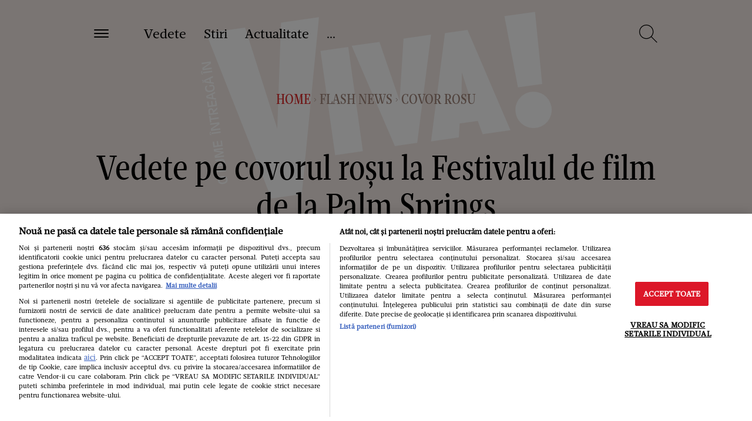

--- FILE ---
content_type: text/html; charset=UTF-8
request_url: https://www.viva.ro/vedete-si-evenimente/covor-rosu/vedete-pe-covorul-rosu-la-festivalul-de-film-de-la-palm-springs-2332068
body_size: 72418
content:
<!DOCTYPE html>
<!--[if lt IE 9 ]>
<html class="ie ie678 " lang="ro"><![endif]-->
<!--[if gte IE 9 ]>
<html class="ie " lang="ro"><![endif]-->
<!--[if !(IE)]><!-->
<html lang="ro"><!--<![endif]-->
<head>
        <link rel="manifest" href="/manifest.json" />
    <script type="506478154e6323552511896b-text/javascript">var dataLayer=[];</script>

    <meta http-equiv="Content-Type" content="text/html; charset=utf-8" />
<meta name="viewport" content="width=device-width, initial-scale=1.0, maximum-scale=1.0, minimum-scale=1, user-scalable=no" />
<meta name="HandheldFriendly" content="true" />
<meta name="MobileOptimized" content="320" />
<meta name="apple-mobile-web-app-capable" content="yes" />
<meta name="referrer" content="origin-when-cross-origin">
    <meta name="publish-date" content="2014-01-06T16:20:47+02:00"/>
<meta name="google-site-verification" content="2AMFXThdSfqkp4SdwQA00K6oYEZsc-Ks3_j6LthjDBQ"/>
<meta name='profitshareid' content='4b311a35b3623373e327306108540e75'/>
    <meta name="robots" content="index, follow, max-image-preview:large">


<meta name="cXenseParse:b19-tag-articol" content="Covor rosu"/><meta name="cXenseParse:b19-tag-articol" content="Festivalul de film de la palm springs"/><meta name="cXenseParse:b19-tag-articol" content="Julia Roberts"/><meta name="cXenseParse:b19-tag-articol" content="Meryl Streep"/><meta name="cXenseParse:b19-tag-articol" content="Sandra Bullock"/><meta name="cXenseParse:b19-tag-articol" content="Tom Hanks"/><meta name="cXenseParse:b19-tag-articol" content="vedete"/>
<link rel="preconnect" href="https://tags.crwdcntrl.net">
<link rel="preconnect" href="https://bcp.crwdcntrl.net">
<link rel="dns-prefetch" href="https://tags.crwdcntrl.net">
<link rel="dns-prefetch" href="https://bcp.crwdcntrl.net">

    <link rel="alternate" type="application/rss+xml" title="RSS 2.0" href="https://www.viva.ro/feed">
        
    <link rel="preload" as="font" type="font/woff2" crossorigin href="https://www.viva.ro/wp-content/themes/viva-nineteen/assets/fonts/Mafra-Bold.woff2" fetchpriority="high">
    <link rel="preload" as="font" type="font/woff2" crossorigin href="https://www.viva.ro/wp-content/themes/viva-nineteen/assets/fonts/Mafra-Book.woff2" fetchpriority="high">
    <link rel="preload" as="font" type="font/woff2" crossorigin href="https://www.viva.ro/wp-content/themes/viva-nineteen/assets/fonts/MafraCondensedDeck-Book.woff2" fetchpriority="high">
    <link rel="preload" as="font" type="font/woff" crossorigin href="https://www.viva.ro/wp-content/themes/viva-nineteen/assets/fonts/MafraCondensedDeck-Book.woff" fetchpriority="high">


        <style fetchpriority="high">
        ﻿/*!
 * Bootstrap v3.3.7 (http://getbootstrap.com)
 * Copyright 2011-2018 Twitter,  Inc.
 * Licensed under MIT (https://github.com/twbs/bootstrap/blob/master/LICENSE)
 */  /*!
* Generated using the Bootstrap Customizer (https://getbootstrap.com/docs/3.3/customize/?id=8b44fb65acc62e14e5142d9baf645683)
* Config saved to config.json and https://gist.github.com/8b44fb65acc62e14e5142d9baf645683
*//*! normalize.css v3.0.3 | MIT License | github.com/necolas/normalize.css */hr,img{border:0}body,figure{margin:0}html{font-family:sans-serif;-ms-text-size-adjust:100%;-webkit-text-size-adjust:100%}article,aside,details,figcaption,figure,footer,header,hgroup,main,menu,nav,section,summary{display:block}audio,canvas,progress,video{display:inline-block;vertical-align:baseline}audio:not([controls]){display:none;height:0}[hidden],template{display:none}a{background-color:transparent;color:#337ab7;text-decoration:none}a:active,a:hover{outline:0}abbr[title]{border-bottom:1px dotted}b,optgroup,strong{font-weight:700}dfn{font-style:italic}h1{font-size:2em;margin:.67em 0}mark{background:#ff0;color:#000}.small,small{font-size:40%}sub,sup{font-size:75%;line-height:0;position:relative;vertical-align:baseline}sup{top:-.5em}sub{bottom:-.25em}img{vertical-align:middle}svg:not(:root){overflow:hidden}hr{-webkit-box-sizing:content-box;-moz-box-sizing:content-box;box-sizing:content-box;height:0;margin-top:15px;margin-bottom:15px;border-top:1px solid #eee}pre,textarea{overflow:auto}code,kbd,pre,samp{font-family:monospace,monospace;font-size:1em}button,input,optgroup,select,textarea{color:inherit;font:inherit;margin:0}button{overflow:visible}button,select{text-transform:none}button,html input[type=button],input[type=reset],input[type=submit]{-webkit-appearance:button;cursor:pointer}button[disabled],html input[disabled]{cursor:default}button::-moz-focus-inner,input::-moz-focus-inner{border:0;padding:0}input[type=checkbox],input[type=radio]{-webkit-box-sizing:border-box;-moz-box-sizing:border-box;box-sizing:border-box;padding:0}input[type=number]::-webkit-inner-spin-button,input[type=number]::-webkit-outer-spin-button{height:auto}input[type=search]{-webkit-appearance:textfield;-webkit-box-sizing:content-box;-moz-box-sizing:content-box;box-sizing:content-box}input[type=search]::-webkit-search-cancel-button,input[type=search]::-webkit-search-decoration{-webkit-appearance:none}fieldset{border:1px solid silver;margin:0 2px;padding:.35em .625em .75em}.sr-only,legend{border:0}.sr-only,legend,td,th{padding:0}table{border-collapse:collapse;border-spacing:0}*,:after,:before{-webkit-box-sizing:border-box;-moz-box-sizing:border-box;box-sizing:border-box}html{font-size:10px;-webkit-tap-highlight-color:transparent}body{font-family:"Helvetica Neue",Helvetica,Arial,sans-serif;font-size:14px;line-height:1.42857143;color:#333;background-color:#fff}button,input,select,textarea{font-family:inherit;font-size:inherit;line-height:inherit}a:focus,a:hover{color:#23527c;text-decoration:underline}a:focus{outline:-webkit-focus-ring-color auto 5px;outline-offset:-2px}.img-responsive{display:block;max-width:100%;height:auto}.sr-only{position:absolute;width:1px;height:1px;margin:-1px;overflow:hidden;clip:rect(0, 0, 0, 0)}.sr-only-focusable:active,.sr-only-focusable:focus{position:static;width:auto;height:auto;margin:0;overflow:visible;clip:auto}.container,.container-fluid{margin-right:auto;margin-left:auto;padding-left:30px;padding-right:30px;width:1680px}[role=button]{cursor:pointer}@media (min-width: 768px){.container{width:740px}}@media (min-width: 992px){.container{width:960px}}@media (min-width: 1200px){.container{width:100%;max-width:1680px}}.row{margin-left:-30px;margin-right:-30px}.col-md-1,.col-md-10,.col-md-11,.col-md-12,.col-md-2,.col-md-3,.col-md-4,.col-md-5,.col-md-6,.col-md-7,.col-md-8,.col-md-9,.col-sm-1,.col-sm-10,.col-sm-11,.col-sm-12,.col-sm-2,.col-sm-3,.col-sm-4,.col-sm-5,.col-sm-6,.col-sm-7,.col-sm-8,.col-sm-9,.col-xs-1,.col-xs-10,.col-xs-11,.col-xs-12,.col-xs-2,.col-xs-3,.col-xs-4,.col-xs-5,.col-xs-6,.col-xs-7,.col-xs-8,.col-xs-9{position:relative;min-height:1px;padding-left:30px;padding-right:30px}.col-xs-1,.col-xs-10,.col-xs-11,.col-xs-12,.col-xs-2,.col-xs-3,.col-xs-4,.col-xs-5,.col-xs-6,.col-xs-7,.col-xs-8,.col-xs-9{float:left}.col-xs-12{width:100%}.col-xs-11{width:91.66666667%}.col-xs-10{width:83.33333333%}.col-xs-9{width:75%}.col-xs-8{width:66.66666667%}.col-xs-7{width:58.33333333%}.col-xs-6{width:50%}.col-xs-5{width:41.66666667%}.col-xs-4{width:33.33333333%}.col-xs-3{width:25%}.col-xs-2{width:16.66666667%}.col-xs-1{width:8.33333333%}.col-xs-pull-12{right:100%}.col-xs-pull-11{right:91.66666667%}.col-xs-pull-10{right:83.33333333%}.col-xs-pull-9{right:75%}.col-xs-pull-8{right:66.66666667%}.col-xs-pull-7{right:58.33333333%}.col-xs-pull-6{right:50%}.col-xs-pull-5{right:41.66666667%}.col-xs-pull-4{right:33.33333333%}.col-xs-pull-3{right:25%}.col-xs-pull-2{right:16.66666667%}.col-xs-pull-1{right:8.33333333%}.col-xs-pull-0{right:auto}.col-xs-push-12{left:100%}.col-xs-push-11{left:91.66666667%}.col-xs-push-10{left:83.33333333%}.col-xs-push-9{left:75%}.col-xs-push-8{left:66.66666667%}.col-xs-push-7{left:58.33333333%}.col-xs-push-6{left:50%}.col-xs-push-5{left:41.66666667%}.col-xs-push-4{left:33.33333333%}.col-xs-push-3{left:25%}.col-xs-push-2{left:16.66666667%}.col-xs-push-1{left:8.33333333%}.col-xs-push-0{left:auto}.col-xs-offset-12{margin-left:100%}.col-xs-offset-11{margin-left:91.66666667%}.col-xs-offset-10{margin-left:83.33333333%}.col-xs-offset-9{margin-left:75%}.col-xs-offset-8{margin-left:66.66666667%}.col-xs-offset-7{margin-left:58.33333333%}.col-xs-offset-6{margin-left:50%}.col-xs-offset-5{margin-left:41.66666667%}.col-xs-offset-4{margin-left:33.33333333%}.col-xs-offset-3{margin-left:25%}.col-xs-offset-2{margin-left:16.66666667%}.col-xs-offset-1{margin-left:8.33333333%}.col-xs-offset-0{margin-left:0}@media (min-width: 768px){.col-sm-1,.col-sm-10,.col-sm-11,.col-sm-12,.col-sm-2,.col-sm-3,.col-sm-4,.col-sm-5,.col-sm-6,.col-sm-7,.col-sm-8,.col-sm-9{float:left}.col-sm-12{width:100%}.col-sm-11{width:91.66666667%}.col-sm-10{width:83.33333333%}.col-sm-9{width:75%}.col-sm-8{width:66.66666667%}.col-sm-7{width:58.33333333%}.col-sm-6{width:50%}.col-sm-5{width:41.66666667%}.col-sm-4{width:33.33333333%}.col-sm-3{width:25%}.col-sm-2{width:16.66666667%}.col-sm-1{width:8.33333333%}.col-sm-pull-12{right:100%}.col-sm-pull-11{right:91.66666667%}.col-sm-pull-10{right:83.33333333%}.col-sm-pull-9{right:75%}.col-sm-pull-8{right:66.66666667%}.col-sm-pull-7{right:58.33333333%}.col-sm-pull-6{right:50%}.col-sm-pull-5{right:41.66666667%}.col-sm-pull-4{right:33.33333333%}.col-sm-pull-3{right:25%}.col-sm-pull-2{right:16.66666667%}.col-sm-pull-1{right:8.33333333%}.col-sm-pull-0{right:auto}.col-sm-push-12{left:100%}.col-sm-push-11{left:91.66666667%}.col-sm-push-10{left:83.33333333%}.col-sm-push-9{left:75%}.col-sm-push-8{left:66.66666667%}.col-sm-push-7{left:58.33333333%}.col-sm-push-6{left:50%}.col-sm-push-5{left:41.66666667%}.col-sm-push-4{left:33.33333333%}.col-sm-push-3{left:25%}.col-sm-push-2{left:16.66666667%}.col-sm-push-1{left:8.33333333%}.col-sm-push-0{left:auto}.col-sm-offset-12{margin-left:100%}.col-sm-offset-11{margin-left:91.66666667%}.col-sm-offset-10{margin-left:83.33333333%}.col-sm-offset-9{margin-left:75%}.col-sm-offset-8{margin-left:66.66666667%}.col-sm-offset-7{margin-left:58.33333333%}.col-sm-offset-6{margin-left:50%}.col-sm-offset-5{margin-left:41.66666667%}.col-sm-offset-4{margin-left:33.33333333%}.col-sm-offset-3{margin-left:25%}.col-sm-offset-2{margin-left:16.66666667%}.col-sm-offset-1{margin-left:8.33333333%}.col-sm-offset-0{margin-left:0}}@media (min-width: 992px){.col-md-1,.col-md-10,.col-md-11,.col-md-12,.col-md-2,.col-md-3,.col-md-4,.col-md-5,.col-md-6,.col-md-7,.col-md-8,.col-md-9{float:left}.col-md-12{width:100%}.col-md-11{width:91.66666667%}.col-md-10{width:83.33333333%}.col-md-9{width:75%}.col-md-8{width:66.66666667%}.col-md-7{width:58.33333333%}.col-md-6{width:50%}.col-md-5{width:41.66666667%}.col-md-4{width:33.33333333%}.col-md-3{width:25%}.col-md-2{width:16.66666667%}.col-md-1{width:8.33333333%}.col-md-pull-12{right:100%}.col-md-pull-11{right:91.66666667%}.col-md-pull-10{right:83.33333333%}.col-md-pull-9{right:75%}.col-md-pull-8{right:66.66666667%}.col-md-pull-7{right:58.33333333%}.col-md-pull-6{right:50%}.col-md-pull-5{right:41.66666667%}.col-md-pull-4{right:33.33333333%}.col-md-pull-3{right:25%}.col-md-pull-2{right:16.66666667%}.col-md-pull-1{right:8.33333333%}.col-md-pull-0{right:auto}.col-md-push-12{left:100%}.col-md-push-11{left:91.66666667%}.col-md-push-10{left:83.33333333%}.col-md-push-9{left:75%}.col-md-push-8{left:66.66666667%}.col-md-push-7{left:58.33333333%}.col-md-push-6{left:50%}.col-md-push-5{left:41.66666667%}.col-md-push-4{left:33.33333333%}.col-md-push-3{left:25%}.col-md-push-2{left:16.66666667%}.col-md-push-1{left:8.33333333%}.col-md-push-0{left:auto}.col-md-offset-12{margin-left:100%}.col-md-offset-11{margin-left:91.66666667%}.col-md-offset-10{margin-left:83.33333333%}.col-md-offset-9{margin-left:75%}.col-md-offset-8{margin-left:66.66666667%}.col-md-offset-7{margin-left:58.33333333%}.col-md-offset-6{margin-left:50%}.col-md-offset-5{margin-left:41.66666667%}.col-md-offset-4{margin-left:33.33333333%}.col-md-offset-3{margin-left:25%}.col-md-offset-2{margin-left:16.66666667%}.col-md-offset-1{margin-left:8.33333333%}.col-md-offset-0{margin-left:0}}@media (min-width: 1200px){.col-lg-1,.col-lg-10,.col-lg-11,.col-lg-12,.col-lg-2,.col-lg-3,.col-lg-4,.col-lg-5,.col-lg-6,.col-lg-7,.col-lg-8,.col-lg-9{float:left;padding-left:30px;padding-right:30px}.col-lg-12{width:100%}.col-lg-11{width:91.66666667%}.col-lg-10{width:83.33333333%}.col-lg-9{width:75%}.col-lg-8{width:66.66666667%}.col-lg-7{width:58.33333333%}.col-lg-6{width:50%}.col-lg-5{width:41.66666667%}.col-lg-4{width:33.33333333%}.col-lg-3{width:25%}.col-lg-2{width:16.66666667%}.col-lg-1{width:8.33333333%}.col-lg-pull-12{right:100%}.col-lg-pull-11{right:91.66666667%}.col-lg-pull-10{right:83.33333333%}.col-lg-pull-9{right:75%}.col-lg-pull-8{right:66.66666667%}.col-lg-pull-7{right:58.33333333%}.col-lg-pull-6{right:50%}.col-lg-pull-5{right:41.66666667%}.col-lg-pull-4{right:33.33333333%}.col-lg-pull-3{right:25%}.col-lg-pull-2{right:16.66666667%}.col-lg-pull-1{right:8.33333333%}.col-sm-pull-0{right:auto}.col-lg-push-12{left:100%}.col-lg-push-11{left:91.66666667%}.col-lg-push-10{left:83.33333333%}.col-lg-push-9{left:75%}.col-lg-push-8{left:66.66666667%}.col-lg-push-7{left:58.33333333%}.col-lg-push-6{left:50%}.col-lg-push-5{left:41.66666667%}.col-lg-push-4{left:33.33333333%}.col-lg-push-3{left:25%}.col-lg-push-2{left:16.66666667%}.col-lg-push-1{left:8.33333333%}.col-lg-push-0{left:auto}.col-lg-offset-12{margin-left:100%}.col-lg-offset-11{margin-left:91.66666667%}.col-lg-offset-10{margin-left:83.33333333%}.col-lg-offset-9{margin-left:75%}.col-lg-offset-8{margin-left:66.66666667%}.col-lg-offset-7{margin-left:58.33333333%}.col-lg-offset-6{margin-left:50%}.col-lg-offset-5{margin-left:41.66666667%}.col-lg-offset-4{margin-left:33.33333333%}.col-lg-offset-3{margin-left:25%}.col-lg-offset-2{margin-left:16.66666667%}.col-lg-offset-1{margin-left:8.33333333%}.col-lg-offset-0{margin-left:0}}.clearfix:after,.clearfix:before,.container-fluid:after,.container-fluid:before,.container:after,.container:before,.row:after,.row:before{content:" ";display:table}.clearfix:after,.container-fluid:after,.container:after,.row:after{clear:both}.center-block{display:block;margin-left:auto;margin-right:auto}.hide{display:none !important}.show{display:block !important}.hidden,.visible-lg,.visible-lg-block,.visible-lg-inline,.visible-lg-inline-block,.visible-md,.visible-md-block,.visible-md-inline,.visible-md-inline-block,.visible-sm,.visible-sm-block,.visible-sm-inline,.visible-sm-inline-block,.visible-xs,.visible-xs-block,.visible-xs-inline,.visible-xs-inline-block{display:none !important}.invisible{visibility:hidden}.text-hide{font:0/0 a;color:transparent;text-shadow:none;background-color:transparent;border:0}.affix{position:fixed}@media (max-width: 767px){.visible-xs{display:block !important}table.visible-xs{display:table !important}tr.visible-xs{display:table-row !important}td.visible-xs,th.visible-xs{display:table-cell !important}.visible-xs-block{display:block !important}.visible-xs-inline{display:inline !important}.visible-xs-inline-block{display:inline-block !important}.container{width:100%;padding:0 20px;margin:0}.col-md-1,.col-md-10,.col-md-11,.col-md-12,.col-md-2,.col-md-3,.col-md-4,.col-md-5,.col-md-6,.col-md-7,.col-md-8,.col-md-9,.col-sm-1,.col-sm-10,.col-sm-11,.col-sm-12,.col-sm-2,.col-sm-3,.col-sm-4,.col-sm-5,.col-sm-6,.col-sm-7,.col-sm-8,.col-sm-9,.col-xs-1,.col-xs-10,.col-xs-11,.col-xs-12,.col-xs-2,.col-xs-3,.col-xs-4,.col-xs-5,.col-xs-6,.col-xs-7,.col-xs-8,.col-xs-9{padding-left:20px;padding-right:20px}.row{margin-left:-20px;margin-right:-20px}}@media (min-width: 768px) and (max-width: 991px){.visible-sm{display:block !important}table.visible-sm{display:table !important}tr.visible-sm{display:table-row !important}td.visible-sm,th.visible-sm{display:table-cell !important}.visible-sm-block{display:block !important}.visible-sm-inline{display:inline !important}.visible-sm-inline-block{display:inline-block !important}.col-md-1,.col-md-10,.col-md-11,.col-md-12,.col-md-2,.col-md-3,.col-md-4,.col-md-5,.col-md-6,.col-md-7,.col-md-8,.col-md-9,.col-sm-1,.col-sm-10,.col-sm-11,.col-sm-12,.col-sm-2,.col-sm-3,.col-sm-4,.col-sm-5,.col-sm-6,.col-sm-7,.col-sm-8,.col-sm-9,.col-xs-1,.col-xs-10,.col-xs-11,.col-xs-12,.col-xs-2,.col-xs-3,.col-xs-4,.col-xs-5,.col-xs-6,.col-xs-7,.col-xs-8,.col-xs-9{padding-left:20px;padding-right:20px}.row{margin-left:-20px;margin-right:-20px}}@media (min-width: 992px) and (max-width: 1199px){.visible-md{display:block !important}table.visible-md{display:table !important}tr.visible-md{display:table-row !important}td.visible-md,th.visible-md{display:table-cell !important}.visible-md-block{display:block !important}.visible-md-inline{display:inline !important}.visible-md-inline-block{display:inline-block !important}.col-md-1,.col-md-10,.col-md-11,.col-md-12,.col-md-2,.col-md-3,.col-md-4,.col-md-5,.col-md-6,.col-md-7,.col-md-8,.col-md-9,.col-sm-1,.col-sm-10,.col-sm-11,.col-sm-12,.col-sm-2,.col-sm-3,.col-sm-4,.col-sm-5,.col-sm-6,.col-sm-7,.col-sm-8,.col-sm-9,.col-xs-1,.col-xs-10,.col-xs-11,.col-xs-12,.col-xs-2,.col-xs-3,.col-xs-4,.col-xs-5,.col-xs-6,.col-xs-7,.col-xs-8,.col-xs-9{padding-left:20px;padding-right:20px}.row{margin-left:-20px;margin-right:-20px}}@media (min-width: 1200px){.visible-lg{display:block !important}table.visible-lg{display:table !important}tr.visible-lg{display:table-row !important}td.visible-lg,th.visible-lg{display:table-cell !important}.visible-lg-block{display:block !important}.visible-lg-inline{display:inline !important}.visible-lg-inline-block{display:inline-block !important}.hidden-lg{display:none !important}}@media (max-width: 767px){.hidden-xs{display:none !important}}@media (min-width: 768px) and (max-width: 991px){.hidden-sm{display:none !important}}@media (min-width: 992px) and (max-width: 1199px){.hidden-md{display:none !important}}*,*:before,*:after{-webkit-box-sizing:border-box;-moz-box-sizing:border-box;box-sizing:border-box;-webkit-font-smoothing:antialiased}html{font-size:100%;-webkit-text-size-adjust:100%;-ms-text-size-adjust:100%}body{-webkit-font-smoothing:antialiased;font-family:"Mafra Book",Georgia;font-variant-ligatures:no-common-ligatures;font-weight:400;overflow-x:hidden;font-size:22px;line-height:34px;color:#000;width:100vw;overflow-y:scroll}body.body-no-scroll{overflow-y:hidden}body .base-font{font-family:"Mafra Book",Georgia}body .strawberry-ads{margin-bottom:60px;margin-right:auto;margin-left:auto;text-align:center;z-index:2}body>.strawberry-ads{margin-bottom:60px;margin-right:auto;margin-left:auto;text-align:center;position:relative}@media all and (min-width: 1200px){body>.strawberry-ads{margin-bottom:120px}}@media only screen and (-webkit-min-device-pixel-ratio: 1.5), only screen and (-o-min-device-pixel-ratio: 3 / 2), only screen and (min--moz-device-pixel-ratio: 1.5), only screen and (min-device-pixel-ratio: 1.5){body{width:100vw;overflow-y:scroll;overflow-x:hidden}}.container{max-width:1540px;margin:0 auto}.container.container-medium{max-width:1380px}@media all and (min-width: 1200px){.strawberry-ads--sticky{position:sticky;position:-webkit-sticky;top:20px}}ul{list-style-type:none;padding:0;margin:0}h1,h2,h3,h4,h5,h6,.art-categ,.art-title,.title-magazine-content,.category-magazine,.section-title{margin:0;font-weight:400;font-family:"Mafra Condensed Deck Book",Garamond,serif}h2,.categ,.art-categ,.category-magazine{font-size:50px;line-height:50px}@media all and (min-width: 768px){h2,.categ,.art-categ,.category-magazine{font-size:60px;line-height:60px}}@media all and (min-width: 1200px){h2,.categ,.art-categ,.category-magazine{font-size:100px;line-height:90px}}h3,.art-title,.title-magazine-content,.section-title{font-size:30px;line-height:35px}a{text-decoration:none;color:unset}a:hover,a:active,a:focus{text-decoration:none;color:unset}:focus{outline-color:transparent}p,.title-sec{margin-bottom:30px;margin-top:30px;font-size:22px;line-height:32px}@media all and (min-width: 768px){p,.title-sec{font-size:18px;line-height:26px}}@media all and (max-width: 375px){p,.title-sec{font-size:18px;line-height:24px}}.content img,.content iframe{max-width:100%}.scale-img img{transition:all .3s ease-in-out}.scale-img:hover img{transform:scale(1.1)}.btn-reset{border:none;background:none;outline:0}.img-responsive{display:block;max-width:100%;height:auto;margin:auto}.color-base{color:#dc2828}.color-white{color:#fff}.color-black{color:#000}.color-dark-red{color:#9d8176}.font-base{font-family:"Mafra Book",Georgia}.font-second{font-family:"Mafra Condensed Deck Book",Garamond,serif}.bk-base{background-color:#dc2828}.font-b{font-weight:700}.fw-400{font-weight:400}.font-l{font-weight:300}.font-i{font-style:italic}.font-size60{font-size:60px;line-height:65px}.font-size40{font-size:40px;line-height:45px}.font-size30{font-size:30px;line-height:35px}.font-size22{font-size:22px;line-height:28px}.font-size18{font-size:18px;line-height:26px}.font-size16{font-size:16px;line-height:22px}.font-size14{font-size:14px;line-height:18px}.visible{visibility:visible}.text-left{text-align:left}.text-right{text-align:right}.text-center{text-align:center}.float-l{float:left}.float-r{float:right}.rlt{position:relative}.top-0{top:0}.btm-0{bottom:0}.lf-0{left:0}.rg-0{right:0}.txt-center{text-align:center}.bg-section{background-color:#f2e9e5}.pd-lf-30{padding-left:30px}.pd-rg-30{padding-right:30px}.pd-lf-60{padding-left:60px}.pd-rg-60{padding-right:60px}.pd-top-30{padding-top:30px}.pd-bottom-30{padding-bottom:30px}.pd-top-60{padding-top:60px}.pd-bottom-60{padding-bottom:60px}.row-mobile{margin-left:-20px;margin-right:-20px}@media all and (min-width: 768px){.row-mobile{margin-left:0;margin-right:0}}@media all and (max-width: 767px){.row-mobile-0{margin-left:0;margin-right:0}}.mg-top-0{margin-top:0px}.mg-bottom-0{margin-bottom:0px}.mg-top-5{margin-top:5px}.mg-bottom-5{margin-bottom:5px}.mg-top-10{margin-top:10px}.mg-bottom-10{margin-bottom:10px}.mg-top-15{margin-top:15px}.mg-bottom-15{margin-bottom:15px}.mg-top-20{margin-top:20px}.mg-bottom-20{margin-bottom:20px}.mg-top-25{margin-top:25px}.mg-bottom-25{margin-bottom:25px}.mg-top-30{margin-top:30px}.mg-bottom-30{margin-bottom:30px}.mg-top-35{margin-top:35px}.mg-bottom-35{margin-bottom:35px}.mg-top-40{margin-top:40px}.mg-bottom-40{margin-bottom:40px}.mg-top-45{margin-top:45px}.mg-bottom-45{margin-bottom:45px}.mg-top-50{margin-top:50px}.mg-bottom-50{margin-bottom:50px}.mg-top-55{margin-top:55px}.mg-bottom-55{margin-bottom:55px}.mg-top-60{margin-top:60px}.mg-bottom-60{margin-bottom:60px}@media all and (min-width: 768px){.mg-top-tablet0{margin-top:0px}.mg-bottom-tablet0{margin-bottom:0px}.mg-top-tablet5{margin-top:5px}.mg-bottom-tablet5{margin-bottom:5px}.mg-top-tablet10{margin-top:10px}.mg-bottom-tablet10{margin-bottom:10px}.mg-top-tablet15{margin-top:15px}.mg-bottom-tablet15{margin-bottom:15px}.mg-top-tablet20{margin-top:20px}.mg-bottom-tablet20{margin-bottom:20px}.mg-top-tablet25{margin-top:25px}.mg-bottom-tablet25{margin-bottom:25px}.mg-top-tablet30{margin-top:30px}.mg-bottom-tablet30{margin-bottom:30px}.mg-top-tablet35{margin-top:35px}.mg-bottom-tablet35{margin-bottom:35px}.mg-top-tablet40{margin-top:40px}.mg-bottom-tablet40{margin-bottom:40px}.mg-top-tablet45{margin-top:45px}.mg-bottom-tablet45{margin-bottom:45px}.mg-top-tablet50{margin-top:50px}.mg-bottom-tablet50{margin-bottom:50px}.mg-top-tablet55{margin-top:55px}.mg-bottom-tablet55{margin-bottom:55px}.mg-top-tablet60{margin-top:60px}.mg-bottom-tablet60{margin-bottom:60px}.mg-lf-tablet60{margin-left:60px}.eq-height-tableta{display:-webkit-box;display:-ms-flexbox;display:-webkit-flex;display:flex;flex-wrap:wrap;-webkit-flex-wrap:wrap}.ovf-hidden-tablet{overflow:hidden}.mg-bottom-tablet0{margin-bottom:0}.mg-top-tablet0{margin-top:0}}@media all and (min-width: 1200px){.mg-top-desktop0{margin-top:0px}.mg-bottom-desktop0{margin-bottom:0px}.mg-top-desktop5{margin-top:5px}.mg-bottom-desktop5{margin-bottom:5px}.mg-top-desktop10{margin-top:10px}.mg-bottom-desktop10{margin-bottom:10px}.mg-top-desktop15{margin-top:15px}.mg-bottom-desktop15{margin-bottom:15px}.mg-top-desktop20{margin-top:20px}.mg-bottom-desktop20{margin-bottom:20px}.mg-top-desktop25{margin-top:25px}.mg-bottom-desktop25{margin-bottom:25px}.mg-top-desktop30{margin-top:30px}.mg-bottom-desktop30{margin-bottom:30px}.mg-top-desktop35{margin-top:35px}.mg-bottom-desktop35{margin-bottom:35px}.mg-top-desktop40{margin-top:40px}.mg-bottom-desktop40{margin-bottom:40px}.mg-top-desktop45{margin-top:45px}.mg-bottom-desktop45{margin-bottom:45px}.mg-top-desktop50{margin-top:50px}.mg-bottom-desktop50{margin-bottom:50px}.mg-top-desktop55{margin-top:55px}.mg-bottom-desktop55{margin-bottom:55px}.mg-top-desktop60{margin-top:60px}.mg-bottom-desktop60{margin-bottom:60px}.mg-top-desktop65{margin-top:65px}.mg-bottom-desktop65{margin-bottom:65px}.mg-top-desktop70{margin-top:70px}.mg-bottom-desktop70{margin-bottom:70px}.mg-top-desktop75{margin-top:75px}.mg-bottom-desktop75{margin-bottom:75px}.mg-top-desktop80{margin-top:80px}.mg-bottom-desktop80{margin-bottom:80px}.mg-top-desktop85{margin-top:85px}.mg-bottom-desktop85{margin-bottom:85px}.mg-top-desktop90{margin-top:90px}.mg-bottom-desktop90{margin-bottom:90px}.mg-top-desktop95{margin-top:95px}.mg-bottom-desktop95{margin-bottom:95px}.mg-top-desktop100{margin-top:100px}.mg-bottom-desktop100{margin-bottom:100px}}.ovf-hidden{overflow:hidden}.text-more-red{color:#dc2828;font-size:28px}@media all and (min-width: 768px){.text-more-red{font-size:18px}}@media all and (max-width: 1199px){.flow-x-scroll{overflow-x:scroll;white-space:nowrap;-webkit-overflow-scrolling:touch}}@media all and (max-width: 1199px){.flow-x-scroll .scroll-articles{display:inline-block;float:none;white-space:normal;vertical-align:top}}@media all and (max-width: 767px){.flow-x-scroll-mobile{overflow-x:scroll;white-space:nowrap}}@media all and (max-width: 767px){.flow-x-scroll-mobile .scroll-articles{display:inline-block;float:none;white-space:normal;vertical-align:top}}@media all and (min-width: 768px){.news-item-mg{margin-left:10%}}@media all and (min-width: 992px){.news-item-mg{margin-left:20%}}.clearboth{clear:both}.art-categ{font-size:18px;line-height:18px}@media all and (max-width: 767px){.pd-only-mob-0{padding-left:0;padding-right:0}}@media all and (max-width: 767px){.pd-only-mob{padding-left:20px;padding-right:20px}}.z-index-1{z-index:1}.z-index-2{z-index:2}.z-index-3{z-index:3}@media all and (min-width: 768px){.has-sidebar-300{width:calc(100% - 300px)}}@media all and (min-width: 768px){.sidebar-300{width:300px}}.d-flex-wrap{display:-webkit-box;display:-ms-flexbox;display:-webkit-flex;display:flex;flex-wrap:wrap;-webkit-flex-wrap:wrap}.flex-justify-center{justify-content:center}.text-italic{font-style:italic}.d-flex{display:-webkit-box;display:-ms-flexbox;display:-webkit-flex;display:flex}.d-block{display:block}.d-inline-block{display:inline-block}.align-center{align-items:center}.text-uppercase{text-transform:uppercase}.text-underline{text-decoration:underline}.label-button{display:inline-block;font-size:18px;line-height:18px;background:red;color:white;padding:10px 24px;border-radius:2px;text-transform:uppercase}.img-opacity-box:before{content:"";background-color:#000;opacity:0.5;top:0;left:0;bottom:0;right:0;position:absolute;z-index:-1}.play-video{content:"";display:inline-block;position:absolute;height:60px;width:60px;line-height:60px;text-align:center;-webkit-border-radius:50%;border:1px solid #fff;left:50%;top:50%;transform:translate(-50%, -50%)}@media all and (min-width: 1200px){.play-video{height:81px;width:80px;line-height:80px}}@media all and (min-width: 1200px){.play-video{height:110px;width:110px;line-height:110px}}.play-video:before{width:0;height:0;border-style:solid;border-width:0.5em 0 0.5em 0.7em;border-color:transparent transparent transparent #fff;content:"";position:absolute;left:53%;top:50%;transform:translate(-50%, -50%)}.play-video-small{height:60px;width:60px;line-height:60px}@media all and (min-width: 768px){.play-video-small{height:60px;width:60px;line-height:60px}}@media all and (min-width: 1200px){.play-video-small{height:80px;width:80px;line-height:80px}}.row--fix-safari:before{display:none}.black-hover:hover{color:black}.section-scroll{position:relative}.section-scroll:after{display:block;content:'';z-index:1;position:absolute;bottom:15px;right:0;height:56px;width:40px;transition:all .3s linear;background:-moz-linear-gradient(right, rgba(242,233,229,0.6) 0%, #f2e9e5 100%);background:-webkit-linear-gradient(right, rgba(242,233,229,0.6) 0%, #f2e9e5 100%);background:linear-gradient(to right, rgba(242,233,229,0.6) 0%, #f2e9e5 100%);filter:progid:DXImageTransform.Microsoft.gradient( startColorstr='#00ffffff', endColorstr='#ffffff',GradientType=0 )}@media all and (min-width: 992px){.section-scroll:after{display:none}}.section-scroll:before{content:url(wp-content/themes/viva-nineteen/assets/images/ui/arrow-right-simple.svg);display:block;position:absolute;right:0;z-index:2;height:42px;top:50%;transform:translate(-50%, -50%)}@media all and (min-width: 992px){.section-scroll:before{display:none}}.color-base-hover:hover{color:#dc2828}.color-base-hover:hover svg polygon{fill:#dc2828}.color-base-hover:hover svg path{fill:#dc2828}.btn-more-text{border:1px solid #dc2828;border-radius:50%;text-align:center;margin:auto;font-size:18px;height:300px;width:300px;line-height:300px}@media (min-width: 768px) and (max-width: 1199px){.btn-more-text{margin-top:-90px}}@media all and (min-width: 1200px){.btn-more-text{height:450px;width:450px;line-height:450px}}@media all and (max-width: 767px){.btn-more-text{margin-top:-90px}}@media all and (max-width: 375px){.btn-more-text{height:270px;width:270px;line-height:270px;margin-top:-65px}}.btn-more-text:hover{border:1px solid #000;color:#000}.btn-more-text:hover svg{position:relative;-webkit-animation:runright 1s;animation:runright 1s;-webkit-animation-timing-function:ease;animation-timing-function:ease;animation-fill-mode:forwards}@-webkit-keyframes runright{from{left:0}to{left:20px}}@keyframes runright{from{left:0}to{left:20px}}.btn-more-text:hover svg path{fill:#000}.btn-more-text a{line-height:34px;position:relative;z-index:1;display:inline-block;font-size:22px;text-shadow:1px 1px #ffffff}.btn-more-text a .svg-arrow-rg{height:12px;margin-left:10px}.latest-video{display:block;position:relative;padding-top:56.25%;width:100%}.latest-video iframe,.latest-video .thumb_video{display:block;position:absolute;width:100% !important;height:100% !important;top:0;left:0;right:0;bottom:0}.thumb{position:relative}.thumb a{position:relative;display:block}.thumb a .post-icon{height:40px;width:45px;display:block;position:absolute;bottom:5px;left:5px;background-color:#dc2828;background-repeat:no-repeat;background-position-x:center;background-size:contain;background-position-y:center}@media all and (max-width: 375px){.thumb a .post-icon{height:30px;width:35px}}.thumb a .post-icon--gallery{background-image:url("https://www.viva.ro/wp-content/themes/viva-nineteen/assets/images/foto-icon.svg")}.thumb a .post-icon--video{background-image:url("https://www.viva.ro/wp-content/themes/viva-nineteen/assets/images/video-icon.svg")}a.thumb{position:relative}a.thumb .post-icon{height:40px;width:45px;display:block;position:absolute;bottom:5px;left:5px;background-color:#dc2828;background-repeat:no-repeat;background-position-x:center;background-size:contain;background-position-y:center;z-index:1}@media all and (max-width: 375px){a.thumb .post-icon{height:30px;width:35px}}a.thumb .post-icon--gallery{background-image:url("https://www.viva.ro/wp-content/themes/viva-nineteen/assets/images/foto-icon.svg")}a.thumb .post-icon--video{background-image:url("https://www.viva.ro/wp-content/themes/viva-nineteen/assets/images/video-icon.svg")}#onetrust-banner-sdk{animation-name:none !important;bottom:0 !important}@media all and (max-width: 767px){#onesignal-bell-container.onesignal-reset.onesignal-bell-container-bottom-left{bottom:-20px !important;left:-20px !important}}@font-face{font-family:'Mafra Book';src:url("/wp-content/themes/viva-nineteen/assets/fonts/Mafra-Book.woff2") format("woff2"),url("/wp-content/themes/viva-nineteen/assets/fonts/Mafra-Book.woff") format("woff");font-weight:normal;font-style:normal;font-display:swap}@font-face{font-family:'Mafra Bold';src:url("/wp-content/themes/viva-nineteen/assets/fonts/Mafra-Bold.woff2") format("woff2"),url("/wp-content/themes/viva-nineteen/assets/fonts/Mafra-Bold.woff") format("woff");font-weight:normal;font-style:normal;font-display:swap}@font-face{font-family:'Mafra Condensed Deck Book';src:url("/wp-content/themes/viva-nineteen/assets/fonts/MafraCondensedDeck-Book.woff2") format("woff2"),url("/wp-content/themes/viva-nineteen/assets/fonts/MafraCondensedDeck-Book.woff") format("woff");font-weight:normal;font-style:normal;font-display:swap}@media all and (max-width: 767px){.nav-main{background:#dc2828}}.nav-main .container-nav{align-items:center;display:flex;justify-content:space-between}.nav-main .container-nav:after{width:calc(100% - 60px);display:none}@media (min-width: 768px) and (max-width: 1199px){.nav-main .container-nav{position:relative}}@media all and (min-width: 1200px){.nav-main .container-nav{height:120px;position:relative}.nav-main .container-nav:after{content:" ";display:block;width:calc(50% - 60px);height:113px;position:absolute}}.nav-main .container-nav .logo-header{z-index:2;position:absolute;margin-top:111px;margin-left:24px}@media all and (min-width: 768px){.nav-main .container-nav .logo-header{margin-top:120px}}@media all and (max-width: 767px){.nav-main .container-nav .logo-header{width:50%;top:0;margin-top:10px;margin-left:-16px}}@media (min-width: 768px) and (max-width: 1199px){.nav-main .container-nav .logo-header{margin-top:124px}}@media all and (max-width: 767px){.nav-main .container-nav .logo-header img{height:100%}}.nav-main .container-nav #main-menu{justify-content:flex-end;display:flex;align-items:center;z-index:2}@media all and (min-width: 1200px){.nav-main .container-nav #main-menu{justify-content:flex-end}}.nav-main .container-nav #main-menu .section-icon-menu{margin-right:30px}@media all and (max-width: 1199px){.nav-main .container-nav #main-menu .section-icon-menu{position:absolute;top:26px;right:0;margin-right:90px}}@media all and (max-width: 767px){.nav-main .container-nav #main-menu .section-icon-menu{right:-10px;top:26px;margin-right:30px}}@media all and (max-width: 480px){.nav-main .container-nav #main-menu .section-icon-menu{top:15px}}.nav-main .container-nav #main-menu .section-icon-menu .icon-menu{display:block}@media all and (max-width: 1199px){.nav-main .container-nav #main-menu .section-icon-menu .icon-menu{height:34px;float:right}}@media all and (min-width: 1200px){.nav-main .container-nav #main-menu .section-icon-menu .icon-menu:hover .line:before{position:relative;-webkit-animation:runtop 0.2ms;animation:runtop 0.2ms;-webkit-animation-timing-function:linear;animation-timing-function:linear;animation-fill-mode:forwards}@-webkit-keyframes runtop{from{top:6px}to{top:-10px}}@keyframes runtop{from{top:6px}to{top:-10px}}.nav-main .container-nav #main-menu .section-icon-menu .icon-menu:hover .line:after{position:relative;-webkit-animation:runbottom 0.2ms;animation:runbottom 0.2ms;-webkit-animation-timing-function:linear;animation-timing-function:linear;animation-fill-mode:forwards}@-webkit-keyframes runbottom{from{top:7px}to{top:9px}}@keyframes runbottom{from{top:7px}to{top:9px}}}.nav-main .container-nav #main-menu .section-icon-menu .icon-menu .line{background-color:white}.nav-main .container-nav #main-menu .section-icon-menu .icon-menu .line:before,.nav-main .container-nav #main-menu .section-icon-menu .icon-menu .line:after{background-color:#fff}.nav-main .container-nav #main-menu .section-icon-menu .icon-menu-text{margin-right:10px;margin-left:30px;font-size:22px;line-height:22px;color:white}@media all and (min-width: 1200px){.nav-main .container-nav #main-menu .section-icon-menu .icon-menu-text{display:none}}.nav-main .container-nav #main-menu .menu-item{margin-right:30px;color:black;position:relative}@media all and (max-width: 1199px){.nav-main .container-nav #main-menu .menu-item{display:none}}@media all and (min-width: 1200px){.nav-main .container-nav #main-menu .menu-item:hover:before{background:#000;content:"";display:inline-block;height:2px;width:100%;position:absolute;top:-3px}}.nav-main .container-nav #main-menu .next-menu{margin-right:30px}@media all and (max-width: 1199px){.nav-main .container-nav #main-menu .next-menu{display:none}}.nav-main .container-nav #main-menu .search-icon{display:inherit;margin-left:50px}@media all and (max-width: 1199px){.nav-main .container-nav #main-menu .search-icon{display:none}}.nav-main .container-nav .logo-header{top:0;margin-top:10px;z-index:2}@media all and (min-width: 768px){.nav-main .container-nav .logo-header{margin-left:23px}}@media all and (min-width: 1200px){.nav-main .container-nav .logo-header{margin-top:70px}}@media all and (min-width: 1599px){.nav-main .container-nav .logo-header{margin-top:73px}}.nav-main .container-nav .logo-header .img-responsive{width:345px}@media all and (min-width: 1599px){.nav-main .container-nav .logo-header .img-responsive{width:400px}}.icon-menu{width:25px;height:55px}.icon-menu .line{display:block;background-color:#000;height:2px;left:0;right:0;position:absolute;top:50%;margin-top:-2px;border-radius:1px;transition:background 0s .3s}.icon-menu .line:before{content:" ";display:block;background-color:#000;height:2px;position:absolute;top:-6px;left:0;width:100%;border-radius:1px;transition-duration:.3s,.3s;transition-delay:.3s,0s;transition-property:top,transform}.icon-menu .line:after{content:" ";display:block;background-color:#000;height:2px;position:absolute;bottom:-6px;left:0;width:100%;border-radius:1px;transition-duration:.3s,.3s;transition-delay:.3s,0s;transition-property:bottom,transform}@media all and (min-width: 1200px){.branding .section-branding .all-art{padding-left:60px;padding-top:45px}}.section-branding .sidebar-right-banner{float:left;width:300px}.section-branding .container__section-branding{z-index:2;background:transparent}.section-branding .branding-mobile{height:600px}.section-branding .branding-mobile img{height:100%;width:auto;max-width:initial}@media all and (min-width: 1200px){.section-branding .all-art{width:calc(100% - 300px);float:left;padding-right:60px;background:white;margin-top:0}}@media all and (max-width: 767px){.section-branding .all-art{margin-bottom:0}}.section-branding .all-art .row__all-art{flex-wrap:wrap;display:-webkit-box;display:-ms-flexbox;display:-webkit-flex;display:flex;-webkit-flex-wrap:wrap}@media all and (max-width: 767px){.section-branding .all-art .row__all-art .art .thumb{margin-top:0;padding:0}}@media all and (max-width: 767px){.section-branding .all-art .row__all-art .art .art-text{margin-top:20px;margin-bottom:20px}}@media all and (max-width: 767px){.section-branding .btn-more-text{position:relative;margin-top:-88px}}@media all and (max-width: 767px){.section-branding .btn-more-text .link-btn{vertical-align:middle;position:absolute;left:50%;top:50%;width:100%;transform:translate(-50%, -50%);-webkit-transform:translate(-50%, -50%);-ms-transform:translate(-50%, -50%);-moz-transform:translate(-50%, -50%);-o-transform:translate(-50%, -50%)}}.hero .eq-height-tablet-special{flex-wrap:nowrap;-webkit-flex-wrap:nowrap}@media all and (max-width: 1199px){.hero .eq-height-tablet-special{flex-direction:column}}@media all and (max-width: 767px){.hero .eq-height-tablet-special .art-middle{background-color:#dc2828;padding-bottom:25px;padding-top:60px}}@media all and (min-width: 1200px){.hero .eq-height-tablet-special .art-middle{margin-top:-121px}}@media all and (min-width: 768px){.hero .eq-height-tablet-special .art-middle .in-art-middle{padding-left:60px;padding-right:60px;padding-top:75px;padding-bottom:40px}}@media all and (min-width: 1200px){.hero .eq-height-tablet-special .art-middle .in-art-middle{padding-top:169px}}@media all and (min-width: 768px){.hero .eq-height-tablet-special .art-middle .magazine-hero{margin-left:120px;z-index:2}}@media all and (min-width: 768px){.hero .eq-height-tablet-special .art-middle .magazine-hero .text-left{width:70%;padding-right:36px;font-size:30px;line-height:35px}}.hero .eq-height-tablet-special .art-middle .magazine-hero .img-coperta{-ms-transform:skewY(-7deg) rotate(12deg) scaleY(0.9) perspective(584px) rotateX(27deg);transform:skewY(-7deg) rotate(12deg) scaleY(0.9) perspective(584px) rotateX(27deg)}@media all and (min-width: 768px){.hero .eq-height-tablet-special .art-middle .magazine-hero .img-coperta{width:30%;display:block;position:absolute;right:31px;top:-30px}}@media all and (min-width: 1200px){.hero .eq-height-tablet-special .col-right .col-right-row{display:flex;flex-wrap:wrap;align-content:space-around}}@media all and (min-width: 1200px){.hero .eq-height-tablet-special .col-right .col-right-row .art-small:first-child{padding-top:0}}@media all and (min-width: 1200px){.hero .eq-height-tablet-special .col-right .col-right-row .art-small{margin-bottom:0;padding-bottom:0}}@media all and (max-width: 767px){.hero .eq-height-tablet-special .col-right .col-right-row .art-small{padding-top:30px}}@media all and (min-width: 1200px){.hero .eq-height-tablet-special .col-right .col-right-row .art-small .news-item{width:67%;padding-right:15px;float:left}}@media all and (min-width: 1200px){.hero .eq-height-tablet-special .col-right .col-right-row .art-small .thumb{width:33%;float:right;margin-bottom:0}}.menu-mobile{display:none}@media all and (max-width: 1199px){.menu-mobile{display:inline-flex;left:20px;top:100%;position:fixed;z-index:5;-webkit-transition:all linear .15s;-moz-transition:all linear .15s;-ms-transition:all linear .15s;-o-transition:all linear .15s;transition:all linear .15s}.menu-mobile__btn{flex-direction:column;padding:13px;border-radius:51px;height:80px;width:80px;line-height:80px;margin-right:10px;cursor:pointer}.menu-mobile__btn .icon{height:20px;margin:auto;margin-top:10px}.menu-mobile__btn .icon--search{margin-top:5px;height:25px}.menu-mobile.nav-down{top:100%}.menu-mobile.nav-up{top:calc(100% - 120px)}.menu-mobile--visible{top:calc(100% - 100px)}}.search-results .nav-main,.search-no-results .nav-main,.page-template-abonamente .nav-main,.page-template-echipa .nav-main,.page-template-contact .nav-main,.page-template-page-abonare-newsletter .nav-main,.page-template-revista .nav-main,.page-template-reviste .nav-main,.error404 .nav-main{background:transparent}.search-results .nav-main .container-nav,.search-no-results .nav-main .container-nav,.page-template-abonamente .nav-main .container-nav,.page-template-echipa .nav-main .container-nav,.page-template-contact .nav-main .container-nav,.page-template-page-abonare-newsletter .nav-main .container-nav,.page-template-revista .nav-main .container-nav,.page-template-reviste .nav-main .container-nav,.error404 .nav-main .container-nav{display:flex;flex-direction:column;height:auto}.search-results .nav-main .container-nav .logo-header,.search-no-results .nav-main .container-nav .logo-header,.page-template-abonamente .nav-main .container-nav .logo-header,.page-template-echipa .nav-main .container-nav .logo-header,.page-template-contact .nav-main .container-nav .logo-header,.page-template-page-abonare-newsletter .nav-main .container-nav .logo-header,.page-template-revista .nav-main .container-nav .logo-header,.page-template-reviste .nav-main .container-nav .logo-header,.error404 .nav-main .container-nav .logo-header{order:2;align-self:flex-start;position:relative;margin-top:0;margin-left:0}@media all and (max-width: 1199px){.search-results .nav-main .container-nav .logo-header,.search-no-results .nav-main .container-nav .logo-header,.page-template-abonamente .nav-main .container-nav .logo-header,.page-template-echipa .nav-main .container-nav .logo-header,.page-template-contact .nav-main .container-nav .logo-header,.page-template-page-abonare-newsletter .nav-main .container-nav .logo-header,.page-template-revista .nav-main .container-nav .logo-header,.page-template-reviste .nav-main .container-nav .logo-header,.error404 .nav-main .container-nav .logo-header{margin-top:20px}}.search-results .nav-main .container-nav #main-menu,.search-no-results .nav-main .container-nav #main-menu,.page-template-abonamente .nav-main .container-nav #main-menu,.page-template-echipa .nav-main .container-nav #main-menu,.page-template-contact .nav-main .container-nav #main-menu,.page-template-page-abonare-newsletter .nav-main .container-nav #main-menu,.page-template-revista .nav-main .container-nav #main-menu,.page-template-reviste .nav-main .container-nav #main-menu,.error404 .nav-main .container-nav #main-menu{align-self:flex-end}@media all and (max-width: 1199px){.search-results .nav-main .container-nav #main-menu .section-icon-menu,.search-no-results .nav-main .container-nav #main-menu .section-icon-menu,.page-template-abonamente .nav-main .container-nav #main-menu .section-icon-menu,.page-template-echipa .nav-main .container-nav #main-menu .section-icon-menu,.page-template-contact .nav-main .container-nav #main-menu .section-icon-menu,.page-template-page-abonare-newsletter .nav-main .container-nav #main-menu .section-icon-menu,.page-template-revista .nav-main .container-nav #main-menu .section-icon-menu,.page-template-reviste .nav-main .container-nav #main-menu .section-icon-menu,.error404 .nav-main .container-nav #main-menu .section-icon-menu{top:50px;margin-right:0;right:20px}}@media all and (max-width: 767px){.search-results .nav-main .container-nav #main-menu .section-icon-menu,.search-no-results .nav-main .container-nav #main-menu .section-icon-menu,.page-template-abonamente .nav-main .container-nav #main-menu .section-icon-menu,.page-template-echipa .nav-main .container-nav #main-menu .section-icon-menu,.page-template-contact .nav-main .container-nav #main-menu .section-icon-menu,.page-template-page-abonare-newsletter .nav-main .container-nav #main-menu .section-icon-menu,.page-template-revista .nav-main .container-nav #main-menu .section-icon-menu,.page-template-reviste .nav-main .container-nav #main-menu .section-icon-menu,.error404 .nav-main .container-nav #main-menu .section-icon-menu{top:30px}}@media all and (max-width: 375px){.search-results .nav-main .container-nav #main-menu .section-icon-menu,.search-no-results .nav-main .container-nav #main-menu .section-icon-menu,.page-template-abonamente .nav-main .container-nav #main-menu .section-icon-menu,.page-template-echipa .nav-main .container-nav #main-menu .section-icon-menu,.page-template-contact .nav-main .container-nav #main-menu .section-icon-menu,.page-template-page-abonare-newsletter .nav-main .container-nav #main-menu .section-icon-menu,.page-template-revista .nav-main .container-nav #main-menu .section-icon-menu,.page-template-reviste .nav-main .container-nav #main-menu .section-icon-menu,.error404 .nav-main .container-nav #main-menu .section-icon-menu{top:25px}}.search-results .nav-main .container-nav #main-menu .section-icon-menu .icon-menu-text,.search-no-results .nav-main .container-nav #main-menu .section-icon-menu .icon-menu-text,.page-template-abonamente .nav-main .container-nav #main-menu .section-icon-menu .icon-menu-text,.page-template-echipa .nav-main .container-nav #main-menu .section-icon-menu .icon-menu-text,.page-template-contact .nav-main .container-nav #main-menu .section-icon-menu .icon-menu-text,.page-template-page-abonare-newsletter .nav-main .container-nav #main-menu .section-icon-menu .icon-menu-text,.page-template-revista .nav-main .container-nav #main-menu .section-icon-menu .icon-menu-text,.page-template-reviste .nav-main .container-nav #main-menu .section-icon-menu .icon-menu-text,.error404 .nav-main .container-nav #main-menu .section-icon-menu .icon-menu-text{color:black}.search-results .nav-main .container-nav #main-menu .section-icon-menu .icon-menu .line,.search-no-results .nav-main .container-nav #main-menu .section-icon-menu .icon-menu .line,.page-template-abonamente .nav-main .container-nav #main-menu .section-icon-menu .icon-menu .line,.page-template-echipa .nav-main .container-nav #main-menu .section-icon-menu .icon-menu .line,.page-template-contact .nav-main .container-nav #main-menu .section-icon-menu .icon-menu .line,.page-template-page-abonare-newsletter .nav-main .container-nav #main-menu .section-icon-menu .icon-menu .line,.page-template-revista .nav-main .container-nav #main-menu .section-icon-menu .icon-menu .line,.page-template-reviste .nav-main .container-nav #main-menu .section-icon-menu .icon-menu .line,.error404 .nav-main .container-nav #main-menu .section-icon-menu .icon-menu .line{background-color:black}.search-results .nav-main .container-nav #main-menu .section-icon-menu .icon-menu .line:after,.search-no-results .nav-main .container-nav #main-menu .section-icon-menu .icon-menu .line:after,.page-template-abonamente .nav-main .container-nav #main-menu .section-icon-menu .icon-menu .line:after,.page-template-echipa .nav-main .container-nav #main-menu .section-icon-menu .icon-menu .line:after,.page-template-contact .nav-main .container-nav #main-menu .section-icon-menu .icon-menu .line:after,.page-template-page-abonare-newsletter .nav-main .container-nav #main-menu .section-icon-menu .icon-menu .line:after,.page-template-revista .nav-main .container-nav #main-menu .section-icon-menu .icon-menu .line:after,.page-template-reviste .nav-main .container-nav #main-menu .section-icon-menu .icon-menu .line:after,.error404 .nav-main .container-nav #main-menu .section-icon-menu .icon-menu .line:after{background-color:black}.search-results .nav-main .container-nav #main-menu .section-icon-menu .icon-menu .line:before,.search-no-results .nav-main .container-nav #main-menu .section-icon-menu .icon-menu .line:before,.page-template-abonamente .nav-main .container-nav #main-menu .section-icon-menu .icon-menu .line:before,.page-template-echipa .nav-main .container-nav #main-menu .section-icon-menu .icon-menu .line:before,.page-template-contact .nav-main .container-nav #main-menu .section-icon-menu .icon-menu .line:before,.page-template-page-abonare-newsletter .nav-main .container-nav #main-menu .section-icon-menu .icon-menu .line:before,.page-template-revista .nav-main .container-nav #main-menu .section-icon-menu .icon-menu .line:before,.page-template-reviste .nav-main .container-nav #main-menu .section-icon-menu .icon-menu .line:before,.error404 .nav-main .container-nav #main-menu .section-icon-menu .icon-menu .line:before{background-color:black}#gdpr-close .close{font-size:31px;height:40px;width:40px;line-height:37px;border:1px solid black;background:transparent;border-radius:30px;margin-right:20px;margin-top:15px;margin-left:15px;display:flex;flex-wrap:wrap;align-items:center;justify-content:center;padding:0}#gdpr-close .close span{color:#dc2828}@media all and (max-width: 767px){button.qc-cmp-button.qc-cmp-save-and-exit{width:100%;clear:both}}.magazine-book{display:block;float:right;width:160px;height:215px;margin:0;padding:0;transform:translate3d(0, 0, 0)}.magazine-book .cover-entry{display:block;position:relative;width:160px;height:215px;margin:0;padding:0;list-style:none;perspective-origin:0 50% 0;perspective:800px;-webkit-transform:translate3d(0, 0, 0)}.magazine-book .cover-entry .page{display:block;position:absolute;left:0;top:0;right:0}.magazine-book .cover-entry>div{width:160px;height:215px;padding:0;margin:0;zoom:0.88;filter:progid:DXImageTransform.Microsoft.gradient(gradientType=1, startColorstr='#FF000000', endColorstr='#FFEDEDED');background-size:100%;transform-origin:0 50% 0;transform-style:preserve-3d;transition:all 0.5s cubic-bezier(0.25, 1, 0.25, 1)}@media all and (min-width: 1200px){.magazine-book .cover-entry>div{zoom:1}}.cover__thumb{z-index:3;display:block;background:#f2e9e5;position:absolute;left:0;top:0;right:0;transform:rotateY(0deg) translateZ(0px);background-image:url([data-uri]);box-shadow:6px 4px 7px #a5a4a4;width:160px;height:215px}.cover__thumb img{width:100%;height:100%}.magazine-book .page1{transform:rotateY(-40deg);box-shadow:6px 4px 7px #a5a4a4}.magazine-book .page2{transform:rotateY(-36deg);box-shadow:6px 4px 7px #a5a4a4}.magazine-book .page3{transform:rotateY(-31deg);box-shadow:6px 9px 14px #a5a4a4}.magazine-book .cover__thumb{transform:rotateY(-43deg)}@media all and (min-width: 768px){.single-four-related{padding:0 115px}}.single-four-related .section-title{align-items:flex-end}@media all and (max-width: 767px){.single-four-related .section-title{text-align:center;color:#dc2828;font-size:60px;line-height:60px;display:block}}@media all and (min-width: 768px){.single-four-related .section-title:after{content:" ";display:block;background-color:#f2e9e5;height:1px;width:100%;margin-bottom:6px;margin-left:30px}}@media all and (min-width: 768px){.single-four-related .art{margin-bottom:50px}}@media all and (min-width: 1200px){.single-four-related .art{margin-bottom:100px}}@media all and (max-width: 767px){.single-four-related .flow-x-scroll-mobile{overflow-y:hidden}}.single-four-related+.strawberry-ads{margin-bottom:40px}@media all and (min-width: 1200px){.single-four-related+.strawberry-ads{margin-bottom:100px}}.section-magazine{margin-bottom:85px}@media (min-width: 768px) and (max-width: 1199px){.section-magazine{margin-bottom:140px}}@media (min-width: 768px) and (max-width: 1199px){.section-magazine .box-text-magazine{padding-left:80px}}@media all and (min-width: 1200px){.section-magazine .box-text-magazine{padding-left:150px}}@media all and (min-width: 1200px){.section-magazine .box-text-magazine .category-magazine{text-align:left}}@media all and (min-width: 1200px){.section-magazine .box-text-magazine .title-magazine{text-align:left}}@media all and (min-width: 1599px){.section-magazine .box-text-magazine .title-magazine{text-align:left;margin-bottom:100px}}@media all and (max-width: 767px){.section-magazine .box-text-magazine .content-magazine .title-magazine-content{margin-bottom:10px}}@media all and (min-width: 1200px){.section-magazine .box-text-magazine .content-magazine .title-magazine-content{margin-bottom:20px}}.section-magazine .box-text-magazine .content-magazine .text-magazine-content{margin-top:0;margin-bottom:40px}@media all and (max-width: 767px){.section-magazine .box-text-magazine .btn-more-text{margin-top:-100px}}@media all and (min-width: 768px){.section-magazine .box-thumb-magazine{z-index:1}}@media all and (max-width: 767px){.section-magazine .box-thumb-magazine .box-big-thumb{padding-left:0}}@media all and (max-width: 767px){.section-magazine .box-thumb-magazine .box-small-thumb{position:absolute;right:0;top:50%;transform:translate(0%, -50%);-webkit-transform:translate(0%, -50%);-ms-transform:translate(0%, -50%);-moz-transform:translate(0%, -50%);-o-transform:translate(0%, -50%)}}@media all and (min-width: 768px){.section-magazine .box-thumb-magazine .box-small-thumb{position:absolute;bottom:-20px;right:-20px}}@media all and (min-width: 1200px){.section-magazine .box-thumb-magazine .box-small-thumb{position:absolute;bottom:-100px;right:-100px}}@media all and (min-width: 768px){.section-magazine .btn-more-text{margin-top:-100px;margin-left:-132px;position:relative}}@media all and (min-width: 1200px){.single .container,.page-template-page-default .container{max-width:1020px}}@media all and (min-width: 1599px){.single .container,.page-template-page-default .container{max-width:1340px}}.single .nav-main,.page-template-page-default .nav-main{display:none}@media all and (min-width: 768px){.single .pd-15,.page-template-page-default .pd-15{padding-left:15px;padding-right:15px}}.single .section-title,.page-template-page-default .section-title{font-family:"Mafra Condensed Deck Book",Garamond,serif;font-size:40px;line-height:45px}@media all and (min-width: 1200px){.single .section-title,.page-template-page-default .section-title{font-size:50px;line-height:50px}}.single .extra-container,.page-template-page-default .extra-container{max-width:3000px;margin-left:auto;margin-right:auto}.single .art .thumb,.page-template-page-default .art .thumb{margin-bottom:20px}.single .art .news-item .art-categ,.page-template-page-default .art .news-item .art-categ{margin-bottom:10px;text-transform:uppercase;color:#9d8176}.single-header,.page-template-page-default-header{background-color:#f2e9e5;flex-direction:column}.single-header .banner-top-single,.page-template-page-default-header .banner-top-single{margin-bottom:30px;display:none}@media all and (min-width: 992px){.single-header .banner-top-single,.page-template-page-default-header .banner-top-single{display:block}}.single .single__header,.page-template-page-default .single__header{z-index:2;background-color:#f2e9e5;background-image:url("/wp-content/themes/viva-nineteen/assets/images/logo_viva_angled.svg");background-size:auto;background-repeat:no-repeat;background-position-y:20px;background-position-x:center}@media all and (max-width: 767px){.single .single__header,.page-template-page-default .single__header{background-size:contain;background-position-y:10px}}.single .single__header .single-nav-main,.page-template-page-default .single__header .single-nav-main{display:flex;justify-content:space-between;align-items:center}@media all and (max-width: 1199px){.single .single__header .single-nav-main,.page-template-page-default .single__header .single-nav-main{justify-content:flex-end;display:flex;align-items:center}}@media all and (min-width: 992px){.single .single__header .single-nav-main,.page-template-page-default .single__header .single-nav-main{margin-top:30px}}@media all and (max-width: 1199px){.single .single__header .single-nav-main .section-icon-menu,.page-template-page-default .single__header .single-nav-main .section-icon-menu{display:flex;align-items:center}}.single .single__header .single-nav-main .section-icon-menu .icon-menu,.page-template-page-default .single__header .single-nav-main .section-icon-menu .icon-menu{position:relative}@media all and (max-width: 1199px){.single .single__header .single-nav-main .section-icon-menu .icon-menu,.page-template-page-default .single__header .single-nav-main .section-icon-menu .icon-menu{margin-left:20px}}.single .single__header .single-nav-main .section-icon-menu .icon-menu .line,.page-template-page-default .single__header .single-nav-main .section-icon-menu .icon-menu .line{display:block;background-color:#000;height:2px;left:0;right:0;position:absolute;top:50%;margin-top:-2px;border-radius:1px}.single .single__header .single-nav-main .section-icon-menu .icon-menu .line:before,.page-template-page-default .single__header .single-nav-main .section-icon-menu .icon-menu .line:before{content:" ";display:block;background-color:#000;height:2px;position:absolute;top:-6px;left:0;width:100%;border-radius:1px}.single .single__header .single-nav-main .section-icon-menu .icon-menu .line:after,.page-template-page-default .single__header .single-nav-main .section-icon-menu .icon-menu .line:after{content:" ";display:block;background-color:#000;height:2px;position:absolute;bottom:-6px;left:0;width:100%;border-radius:1px}.single .single__header .single-nav-main .main-menu,.page-template-page-default .single__header .single-nav-main .main-menu{justify-content:flex-start;padding-left:60px;display:flex;flex:1}.single .single__header .single-nav-main .main-menu li,.page-template-page-default .single__header .single-nav-main .main-menu li{margin-right:30px}.single .single__header .single-nav-main .search-icon,.page-template-page-default .single__header .single-nav-main .search-icon{height:32px}.single .single__header .breadcrumbs,.page-template-page-default .single__header .breadcrumbs{margin-top:40px;margin-bottom:40px;text-align:center;justify-content:center}.single .single__header .breadcrumbs>a,.page-template-page-default .single__header .breadcrumbs>a{margin:0 5px;font-size:24px;line-height:28px}.single .single__header .breadcrumbs>a:first-child,.page-template-page-default .single__header .breadcrumbs>a:first-child{color:#dc2828}@media all and (min-width: 768px){.single .single__header .breadcrumbs,.page-template-page-default .single__header .breadcrumbs{margin-top:70px;margin-bottom:70px}}.single .single__header .title-container .title-single,.page-template-page-default .single__header .title-container .title-single{font-family:"Mafra Condensed Deck Book";font-size:45px;line-height:50px;text-align:center;padding-bottom:45px}@media all and (min-width: 768px){.single .single__header .title-container .title-single,.page-template-page-default .single__header .title-container .title-single{font-size:60px;line-height:65px;padding-bottom:50px}}@media all and (max-width: 767px){.single .single__header .title-container .title-single,.page-template-page-default .single__header .title-container .title-single{font-size:36px;line-height:46px}}@media all and (max-width: 480px){.single .single__header .title-container .title-single,.page-template-page-default .single__header .title-container .title-single{padding-bottom:35px}}.single .section-branding-inner--has-video .all-art,.page-template-page-default .section-branding-inner--has-video .all-art{padding-top:0}@media (min-width: 768px) and (max-width: 1199px){.single .single-four-related .flow-x-scroll-mobile .art:nth-child(2),.page-template-page-default .single-four-related .flow-x-scroll-mobile .art:nth-child(2){clear:left}}.single .single-four-related .art .news-item .art-title a:hover,.page-template-page-default .single-four-related .art .news-item .art-title a:hover{color:#dc2828}.single .btn-more-text,.page-template-page-default .btn-more-text{margin-top:-150px;position:relative}@media all and (min-width: 768px){.single .btn-more-text,.page-template-page-default .btn-more-text{position:relative;margin-top:-201px;margin-left:55px}}@media all and (min-width: 992px){.single .btn-more-text,.page-template-page-default .btn-more-text{margin-top:-226px;margin-left:99px}}@media all and (min-width: 1200px){.single .btn-more-text,.page-template-page-default .btn-more-text{height:300px;width:300px;line-height:300px}}@media all and (min-width: 1599px){.single .btn-more-text,.page-template-page-default .btn-more-text{height:450px;width:450px;line-height:450px}}.single .images-landscape-inclined,.page-template-page-default .images-landscape-inclined{display:inline-block}.single .images-landscape-inclined .big-image,.page-template-page-default .images-landscape-inclined .big-image{transform:rotate(-6deg);transform-origin:top left;padding:0;max-height:600px;overflow:hidden;margin-left:2%;margin-top:2%;width:calc(100% - 10%)}@media all and (min-width: 768px){.single .images-landscape-inclined .big-image,.page-template-page-default .images-landscape-inclined .big-image{margin-top:10%;width:calc(100% - 7%);margin-bottom:6%;margin-right:3%;margin-left:0}}@media all and (max-width: 767px){.single .images-landscape-inclined .big-image,.page-template-page-default .images-landscape-inclined .big-image{margin-top:30px}}.single .images-landscape-inclined .small-image,.page-template-page-default .images-landscape-inclined .small-image{float:right;transform:rotate(10deg);margin-top:-23px}@media all and (min-width: 768px){.single .images-landscape-inclined .small-image,.page-template-page-default .images-landscape-inclined .small-image{margin-top:-84px;margin-right:0}}@media all and (min-width: 1599px){.single .images-landscape-inclined .small-image,.page-template-page-default .images-landscape-inclined .small-image{margin-top:-125px}}@media all and (min-width: 1599px){.single .images-landscape-inclined+.btn-more-text,.page-template-page-default .images-landscape-inclined+.btn-more-text{margin-top:-351px}}.single .images-portrait-inclined,.page-template-page-default .images-portrait-inclined{display:flex;flex-wrap:wrap;align-items:center}@media all and (min-width: 768px){.single .images-portrait-inclined,.page-template-page-default .images-portrait-inclined{margin-bottom:6%}}.single .images-portrait-inclined .big-image,.page-template-page-default .images-portrait-inclined .big-image{transform:rotate(8deg);transform-origin:top left}@media all and (min-width: 768px){.single .images-portrait-inclined .big-image,.page-template-page-default .images-portrait-inclined .big-image{padding-right:0}}.single .images-portrait-inclined .small-image,.page-template-page-default .images-portrait-inclined .small-image{transform:rotate(-11deg);transform-origin:left top}@media all and (max-width: 767px){.single .images-portrait-inclined .small-image,.page-template-page-default .images-portrait-inclined .small-image{padding-right:0}}@media all and (min-width: 768px){.single .images-portrait-inclined .small-image,.page-template-page-default .images-portrait-inclined .small-image{padding-left:0}}@media all and (min-width: 768px){.single .images-portrait-inclined+.btn-more-text,.page-template-page-default .images-portrait-inclined+.btn-more-text{margin-left:0;z-index:2}}@media all and (max-width: 767px){.single .images-portrait-inclined+.btn-more-text,.page-template-page-default .images-portrait-inclined+.btn-more-text{margin-top:-100px}}.single .gallery-pagination-single .link,.page-template-page-default .gallery-pagination-single .link{text-decoration:none;background-position-y:-0%;background-image:linear-gradient(transparent 48%, #d60707 48%);transition:background .2s ease;background-size:auto 185%}.single .gallery-pagination-single .link:hover,.page-template-page-default .gallery-pagination-single .link:hover{color:#fff;background-position-y:100%}.single .data-article,.page-template-page-default .data-article{align-items:center;flex-wrap:wrap}@media all and (max-width: 767px){.single .data-article,.page-template-page-default .data-article{order:2}}@media all and (min-width: 992px){.single .single-hero,.page-template-page-default .single-hero{background:transparent}}@media all and (max-width: 767px){.single .single-hero .container__section-branding,.page-template-page-default .single-hero .container__section-branding{background:linear-gradient(0deg, #fff 0%, #fff 50%, #f2e9e5 50%)}}@media all and (min-width: 992px){.single .single-hero .container__section-branding,.page-template-page-default .single-hero .container__section-branding{padding-top:30px;display:block}}.single .single-hero .container__section-branding .all-art,.page-template-page-default .single-hero .container__section-branding .all-art{justify-content:center}@media all and (min-width: 992px){.single .single-hero .container__section-branding .all-art,.page-template-page-default .single-hero .container__section-branding .all-art{width:calc(100% - 300px);float:left;padding:0 30px 0 0;background-color:#fff;margin-bottom:0;height:100%;min-height:660px}}.single .single-hero .container__section-branding .branding-mobile-bottom,.page-template-page-default .single-hero .container__section-branding .branding-mobile-bottom{float:left;position:relative;z-index:2;display:none}@media all and (min-width: 992px){.single .single-hero .container__section-branding .branding-mobile-bottom,.page-template-page-default .single-hero .container__section-branding .branding-mobile-bottom{display:block}}@media all and (min-width: 1200px){.single .single--container-js,.page-template-page-default .single--container-js{display:block}}@media all and (max-width: 767px){.single .single--container-js>.branding-mobile-bottom,.page-template-page-default .single--container-js>.branding-mobile-bottom{margin-right:-20px;margin-left:-20px}}.single .article-signature,.page-template-page-default .article-signature{font-size:16px;line-height:20px;color:#8b7b74;margin-bottom:45px;flex-direction:column;align-items:start}@media all and (max-width: 767px){.single .article-signature,.page-template-page-default .article-signature{margin-bottom:30px}}.single .article-signature+.strawberry-ads,.page-template-page-default .article-signature+.strawberry-ads{margin-bottom:40px}.single .button,.page-template-page-default .button{transform-origin:left bottom;z-index:1;position:absolute;top:-30px}.single .button--prev,.page-template-page-default .button--prev{transform:rotate(90deg);transform-origin:left bottom;left:5px;width:-webkit-fill-available}@media all and (min-width: 1200px){.single .button--prev,.page-template-page-default .button--prev{left:20px}}.single .button--next,.page-template-page-default .button--next{transform:rotate(-90deg);right:5px;transform-origin:right bottom}@media all and (min-width: 1200px){.single .button--next,.page-template-page-default .button--next{right:20px}}@media all and (min-width: 1200px){.single .section-content .container>.strawberry-ads,.page-template-page-default .section-content .container>.strawberry-ads{margin-bottom:120px}}.single .article-content,.page-template-page-default .article-content{float:left}@media all and (min-width: 992px){.single .article-content,.page-template-page-default .article-content{width:calc(100% - 300px);padding-right:60px}}@media all and (min-width: 1200px){.single .article-content,.page-template-page-default .article-content{padding-right:80px}}@media all and (max-width: 767px){.single .article-content,.page-template-page-default .article-content{margin-bottom:20px;float:none}}.single .article-content .images-portrait-inclined+.btn-more-text,.page-template-page-default .article-content .images-portrait-inclined+.btn-more-text{height:250px;width:250px;line-height:250px;margin-bottom:30px}.single .article-content .images-portrait-inclined .small-image,.page-template-page-default .article-content .images-portrait-inclined .small-image{padding-right:0}.single .article-content .images-landscape-inclined+.btn-more-text,.page-template-page-default .article-content .images-landscape-inclined+.btn-more-text{height:250px;width:250px;line-height:250px;margin-bottom:30px}.single .article-content .images-landscape-inclined .small-image,.page-template-page-default .article-content .images-landscape-inclined .small-image{padding-left:0}.single .article-content .strawberry-ads,.page-template-page-default .article-content .strawberry-ads{margin-top:50px;margin-bottom:45px;text-align:center}@media all and (max-width: 767px){.single .article-content .strawberry-ads,.page-template-page-default .article-content .strawberry-ads{margin-left:-20px;margin-right:-20px}}.single .article-content p,.page-template-page-default .article-content p{font-size:22px;line-height:36px;margin-top:0}@media all and (max-width: 767px){.single .article-content p,.page-template-page-default .article-content p{font-size:20px;line-height:32px}}.single .article-content p>a:not(.no-hover-bg),.page-template-page-default .article-content p>a:not(.no-hover-bg){text-decoration:none;background-position-y:-0%;background-image:linear-gradient(transparent 48%, #d60707 48%);transition:background .2s ease;background-size:auto 185%}.single .article-content p>a:hover:not(.no-hover-bg),.page-template-page-default .article-content p>a:hover:not(.no-hover-bg){color:#fff;background-position-y:100%}.single .article-content ol,.single .article-content ul,.page-template-page-default .article-content ol,.page-template-page-default .article-content ul{font-size:22px;line-height:36px;margin:10px 0 22px;padding:0 0 0 40px;letter-spacing:-.2px}.single .article-content ol li,.single .article-content ul li,.page-template-page-default .article-content ol li,.page-template-page-default .article-content ul li{margin-bottom:5px;padding-left:10px}.single .article-content ul li,.page-template-page-default .article-content ul li{list-style-type:disc}.single .article-content h1,.single .article-content h2,.single .article-content h3,.single .article-content h4,.single .article-content h5,.single .article-content h6,.page-template-page-default .article-content h1,.page-template-page-default .article-content h2,.page-template-page-default .article-content h3,.page-template-page-default .article-content h4,.page-template-page-default .article-content h5,.page-template-page-default .article-content h6{color:#dc2828;margin-bottom:30px;margin-top:30px}@media all and (min-width: 1200px){.single .article-content h1,.single .article-content h2,.single .article-content h3,.single .article-content h4,.single .article-content h5,.single .article-content h6,.page-template-page-default .article-content h1,.page-template-page-default .article-content h2,.page-template-page-default .article-content h3,.page-template-page-default .article-content h4,.page-template-page-default .article-content h5,.page-template-page-default .article-content h6{margin-left:-60px}}.single .article-content h1,.page-template-page-default .article-content h1{font-size:36px;line-height:50px}.single .article-content h2,.page-template-page-default .article-content h2{font-size:34px;line-height:48px}.single .article-content h3,.page-template-page-default .article-content h3{font-size:32px;line-height:46px}.single .article-content h4,.page-template-page-default .article-content h4{font-size:30px;line-height:44px}.single .article-content h5,.page-template-page-default .article-content h5{font-size:28px;line-height:42px}.single .article-content h6,.page-template-page-default .article-content h6{font-size:26px;line-height:40px}.single .article-content--first-p,.page-template-page-default .article-content--first-p{width:100%}.single .article-content--first-p .article-content__first-p,.page-template-page-default .article-content--first-p .article-content__first-p{margin-top:0;font-size:28px;line-height:42px;font-family:"Mafra Condensed Deck Book",Garamond,serif;position:relative;padding:0;width:100%}.single .article-content--first-p .article-content__first-p strong,.page-template-page-default .article-content--first-p .article-content__first-p strong{font-weight:400}@media all and (min-width: 992px){.single .article-content--first-p .article-content__first-p,.page-template-page-default .article-content--first-p .article-content__first-p{font-size:28px;line-height:42px}}@media all and (max-width: 767px){.single .article-content--first-p .article-content__first-p,.page-template-page-default .article-content--first-p .article-content__first-p{font-size:26px;line-height:36px}}.single .article-content--first-p .article-content__first-p .first-letter,.page-template-page-default .article-content--first-p .article-content__first-p .first-letter{font-size:100px;line-height:85px;font-family:"Mafra Condensed Deck Book",Garamond,serif;color:#f2e9e5;float:left;margin-right:10px;right:100%}@media all and (min-width: 992px){.single .article-content--first-p .article-content__first-p .first-letter,.page-template-page-default .article-content--first-p .article-content__first-p .first-letter{font-size:150px;line-height:130px}}@media all and (min-width: 1200px){.single .article-content--first-p .article-content__first-p .first-letter,.page-template-page-default .article-content--first-p .article-content__first-p .first-letter{position:absolute}}.single .article-content--first-p+.strawberry-ads,.page-template-page-default .article-content--first-p+.strawberry-ads{margin-top:45px;margin-bottom:45px;clear:both}.single .article-content img,.single .article-content .wp-caption,.page-template-page-default .article-content img,.page-template-page-default .article-content .wp-caption{max-width:100%;height:auto}.single .article-content iframe,.page-template-page-default .article-content iframe{max-width:100% !important;min-width:0 !important}.single .article-content .article-onn-video,.page-template-page-default .article-content .article-onn-video{margin-bottom:20px;display:block;position:relative;padding-top:57.25%;margin-top:60px}.single .article-content .article-onn-video:before,.page-template-page-default .article-content .article-onn-video:before{display:block;position:absolute;top:-40px;left:0;height:40px;padding:0 0 0 15px;line-height:40px;content:"CONȚINUT VIDEO VIVA";color:#dc2828;font-weight:900;background-size:34px;background:#EDEDEF;z-index:1;width:100%}.single .article-content .article-onn-video>div,.page-template-page-default .article-content .article-onn-video>div{display:block;position:absolute;width:100% !important;height:100% !important;top:0;left:0;right:0;bottom:0}.single .article-content blockquote,.page-template-page-default .article-content blockquote{margin:0 0 30px 0}.single .article-content blockquote>p,.page-template-page-default .article-content blockquote>p{font-size:26px;line-height:36px;position:relative}@media all and (min-width: 768px){.single .article-content blockquote>p,.page-template-page-default .article-content blockquote>p{font-size:32px;line-height:46px}}@media all and (min-width: 1599px){.single .article-content blockquote>p,.page-template-page-default .article-content blockquote>p{margin:100px 0 100px -60px}}.single .article-content blockquote>p:before,.page-template-page-default .article-content blockquote>p:before{display:flex;content:"\201C";position:absolute;left:-27px;top:-12px;font-size:200px;line-height:122px;z-index:-1;color:#f2e9e5}@media all and (min-width: 768px){.single .article-content blockquote>p:before,.page-template-page-default .article-content blockquote>p:before{left:-69px;top:-46px;font-size:350px;line-height:245px}}@media all and (max-width: 767px){.single .article-content blockquote>p:before,.page-template-page-default .article-content blockquote>p:before{left:0}}.single .article-content blockquote>p:after,.page-template-page-default .article-content blockquote>p:after{display:flex;content:"\201D";position:absolute;z-index:-1;color:#f2e9e5;line-height:120px;right:-24px;top:94%;font-size:200px}@media all and (min-width: 768px){.single .article-content blockquote>p:after,.page-template-page-default .article-content blockquote>p:after{right:-62px;top:100%;font-size:350px;line-height:130px}}@media all and (max-width: 767px){.single .article-content blockquote>p:after,.page-template-page-default .article-content blockquote>p:after{right:0}}.single .article-content blockquote cite,.page-template-page-default .article-content blockquote cite{color:#8b7b74;font-style:normal}.single .article-content .out-left-box,.page-template-page-default .article-content .out-left-box{margin-bottom:35px}@media all and (max-width: 767px){.single .article-content .out-left-box,.page-template-page-default .article-content .out-left-box{margin-left:-20px;margin-right:-20px}}@media all and (min-width: 1200px){.single .article-content .out-left-box,.page-template-page-default .article-content .out-left-box{max-width:calc(100% + 60px)}}@media all and (min-width: 1599px){.single .article-content .out-left-box,.page-template-page-default .article-content .out-left-box{max-width:calc(100% + 120px)}}.single .article-content .out-left-box--gallery img,.page-template-page-default .article-content .out-left-box--gallery img{width:calc(50% - 10px);margin-right:20px;float:left}.single .article-content .out-left-box--gallery img:last-child,.page-template-page-default .article-content .out-left-box--gallery img:last-child{margin-right:0}.single .article-content .out-left-box--video,.page-template-page-default .article-content .out-left-box--video{position:relative}.single .article-content .image-source,.page-template-page-default .article-content .image-source{font-size:18px;line-height:46px;position:relative;margin-bottom:35px;font-style:italic}.single .article-content .image-source:before,.page-template-page-default .article-content .image-source:before{content:" ";display:block;background-color:#f2e9e5;height:2px;left:-15px;width:70%;margin-bottom:10px}.single .article-content .images-landscape-inclined+.btn-more-text,.page-template-page-default .article-content .images-landscape-inclined+.btn-more-text{margin-bottom:30px}@media all and (min-width: 1200px){.single .article-content .images-landscape-inclined+.btn-more-text,.page-template-page-default .article-content .images-landscape-inclined+.btn-more-text{margin:-200px 0 30px 0}}@media all and (min-width: 1599px){.single .article-content .images-landscape-inclined+.btn-more-text,.page-template-page-default .article-content .images-landscape-inclined+.btn-more-text{margin:-300px 0 30px 0}}@media all and (max-width: 767px){.single .article-content+.strawberry-ads,.page-template-page-default .article-content+.strawberry-ads{margin-right:-20px;margin-left:-20px}}.single.single-format-video .article-content .images-landscape-inclined,.page-template-page-default.single-format-video .article-content .images-landscape-inclined{margin-top:30px}.single.single-format-video .article-content .images-portrait-inclined,.page-template-page-default.single-format-video .article-content .images-portrait-inclined{margin-top:30px}@media all and (max-width: 767px){.single .article-sidebar,.page-template-page-default .article-sidebar{float:none;margin-right:-20px}}@media all and (min-width: 992px){.single .article-sidebar,.page-template-page-default .article-sidebar{width:300px}}.single .article-sidebar__related,.page-template-page-default .article-sidebar__related{background-color:#f2e9e5;margin-bottom:60px;padding:25px 0 40px 60px}@media all and (min-width: 1200px){.single .article-sidebar__related,.page-template-page-default .article-sidebar__related{margin-left:-60px;padding:35px 0 40px 60px;display:none}}@media all and (max-width: 767px){.single .article-sidebar__related,.page-template-page-default .article-sidebar__related{padding:10px 0 10px 10px}}.single .article-sidebar__related .section-title,.page-template-page-default .article-sidebar__related .section-title{font-size:50px;line-height:50px;margin-bottom:27px}@media all and (min-width: 992px){.single .article-sidebar__related .section-title,.page-template-page-default .article-sidebar__related .section-title{font-size:40px;line-height:40px;width:100%}}@media all and (min-width: 1599px){.single .article-sidebar__related .section-title,.page-template-page-default .article-sidebar__related .section-title{margin-bottom:40px;width:initial}}@media all and (max-width: 767px){.single .article-sidebar__related .section-title,.page-template-page-default .article-sidebar__related .section-title{font-size:40px;margin-bottom:10px;padding-left:10px}}@media all and (max-width: 375px){.single .article-sidebar__related .section-title,.page-template-page-default .article-sidebar__related .section-title{font-size:35px}}.single .article-sidebar__related .button-slider,.page-template-page-default .article-sidebar__related .button-slider{margin-left:30px;width:50px;height:50px;margin-bottom:30px;display:inline-block}@media all and (max-width: 1199px){.single .article-sidebar__related .button-slider,.page-template-page-default .article-sidebar__related .button-slider{display:none}}.single .article-sidebar__related .button-slider .arrow-with-border,.page-template-page-default .article-sidebar__related .button-slider .arrow-with-border{width:50px;height:50px}.single .article-sidebar__related .button-slider.button-right-js,.page-template-page-default .article-sidebar__related .button-slider.button-right-js{transform:rotate(180deg)}.single .article-sidebar__related .button-slider.button-left-js,.page-template-page-default .article-sidebar__related .button-slider.button-left-js{clear:left;margin-left:0}@media all and (min-width: 1599px){.single .article-sidebar__related .button-slider.button-left-js,.page-template-page-default .article-sidebar__related .button-slider.button-left-js{clear:none;margin-left:30px}}.single .article-sidebar__related .button-slider.inactive,.page-template-page-default .article-sidebar__related .button-slider.inactive{opacity:0.5}.single .article-sidebar__related .flow-x-scroll-sm,.page-template-page-default .article-sidebar__related .flow-x-scroll-sm{overflow-x:hidden;white-space:nowrap;-ms-overflow-style:none;scrollbar-width:none}@media all and (max-width: 1199px){.single .article-sidebar__related .flow-x-scroll-sm,.page-template-page-default .article-sidebar__related .flow-x-scroll-sm{overflow-x:scroll;overflow-y:hidden}}.single .article-sidebar__related .flow-x-scroll-sm .art,.page-template-page-default .article-sidebar__related .flow-x-scroll-sm .art{display:inline-block;float:none;white-space:normal;vertical-align:top}@media all and (max-width: 767px){.single .article-sidebar__related .flow-x-scroll-sm .art,.page-template-page-default .article-sidebar__related .flow-x-scroll-sm .art{padding-left:10px;padding-right:10px}}.single .article-sidebar__related .flow-x-scroll-sm .art .news-item,.page-template-page-default .article-sidebar__related .flow-x-scroll-sm .art .news-item{margin-bottom:10px}.single .article-sidebar__related .flow-x-scroll-sm .art .news-item .art-title,.page-template-page-default .article-sidebar__related .flow-x-scroll-sm .art .news-item .art-title{font-size:22px;line-height:32px}.single .article-sidebar__related .flow-x-scroll-sm .art .news-item .art-title .title-sec,.page-template-page-default .article-sidebar__related .flow-x-scroll-sm .art .news-item .art-title .title-sec{font-size:20px;line-height:32px;font-family:"Mafra Book",Georgia}.single .article-sidebar__related .flow-x-scroll-sm .art .news-item .art-categ,.page-template-page-default .article-sidebar__related .flow-x-scroll-sm .art .news-item .art-categ{font-family:"Mafra Book",Georgia}@media all and (min-width: 1200px){.single .article-sidebar__related+.strawberry-ads,.page-template-page-default .article-sidebar__related+.strawberry-ads{position:sticky;top:20px}}.single .article-sidebar>.strawberry-ads,.page-template-page-default .article-sidebar>.strawberry-ads{margin-bottom:60px}@media all and (min-width: 1200px){.single .single-biographies,.page-template-page-default .single-biographies{margin-bottom:120px;margin-top:15px;max-width:1340px}}.single .single-biographies .biographies-content,.page-template-page-default .single-biographies .biographies-content{width:145%}@media all and (max-width: 480px){.single .single-biographies .biographies-content,.page-template-page-default .single-biographies .biographies-content{width:200%}}@media all and (max-width: 375px){.single .single-biographies .biographies-content,.page-template-page-default .single-biographies .biographies-content{width:280%}}@media all and (min-width: 768px){.single .single-biographies .biographies-content,.page-template-page-default .single-biographies .biographies-content{width:120%}}@media all and (min-width: 1200px){.single .single-biographies .biographies-content,.page-template-page-default .single-biographies .biographies-content{float:left;width:calc(100% - 300px)}}.single .single-biographies .biographies-content .img-and-title__link,.page-template-page-default .single-biographies .biographies-content .img-and-title__link{position:relative}.single .single-biographies .biographies-content .img-and-title__link .entry-author,.page-template-page-default .single-biographies .biographies-content .img-and-title__link .entry-author{position:absolute;left:50%;top:70%;transform:translate(-50%, -50%);z-index:2;color:white;font-size:30px;line-height:35px}.single .single-biographies .biographies-content .img-and-title__link.img-opacity-box:before,.page-template-page-default .single-biographies .biographies-content .img-and-title__link.img-opacity-box:before{z-index:1}.single .single-biographies .biographies-content .title-and-logo-text,.page-template-page-default .single-biographies .biographies-content .title-and-logo-text{text-align:right}.single .single-biographies .biographies-content .title-and-logo-text .section-title,.page-template-page-default .single-biographies .biographies-content .title-and-logo-text .section-title{font-size:25px;line-height:25px;margin-bottom:-5px}.single .single-biographies .biographies-content .title-and-logo-text .logo-related,.page-template-page-default .single-biographies .biographies-content .title-and-logo-text .logo-related{margin-bottom:45px}.single .single-biographies .biographies-content .title-and-logo-text .entry-text,.page-template-page-default .single-biographies .biographies-content .title-and-logo-text .entry-text{font-size:22px;line-height:30px}.single .single-biographies .biographies-content .about,.page-template-page-default .single-biographies .biographies-content .about{font-size:18px;line-height:24px;margin-top:23px}@media all and (max-width: 1199px){.single .single-biographies .biographies-content .about,.page-template-page-default .single-biographies .biographies-content .about{padding-right:60px}}.single .single-biographies .biographies-content .about .text-more-red--link,.page-template-page-default .single-biographies .biographies-content .about .text-more-red--link{align-items:center}.single .single-biographies .biographies-content .about .text-more-red--link .svg-arrow-rg,.page-template-page-default .single-biographies .biographies-content .about .text-more-red--link .svg-arrow-rg{height:12px;margin-left:20px}.single .single-biographies .strawberry-ads,.page-template-page-default .single-biographies .strawberry-ads{width:300px}@media all and (min-width: 1200px){.single .single-biographies .strawberry-ads,.page-template-page-default .single-biographies .strawberry-ads{float:right}}@media all and (min-width: 1200px){.single .single-three-art-related,.page-template-page-default .single-three-art-related{margin-bottom:120px}}.single .single-three-art-related .col-left,.page-template-page-default .single-three-art-related .col-left{float:left;padding:30px 0}@media all and (max-width: 767px){.single .single-three-art-related .col-left,.page-template-page-default .single-three-art-related .col-left{width:100%}}@media all and (min-width: 768px){.single .single-three-art-related .col-left,.page-template-page-default .single-three-art-related .col-left{padding:30px;width:100%}}@media all and (min-width: 992px){.single .single-three-art-related .col-left,.page-template-page-default .single-three-art-related .col-left{padding:30px 60px;width:calc(50% - 16px);margin-right:15px}}.single .single-three-art-related .col-left .section-title,.page-template-page-default .single-three-art-related .col-left .section-title{font-size:60px;line-height:60px;color:#998277}@media all and (max-width: 767px){.single .single-three-art-related .col-left .section-title,.page-template-page-default .single-three-art-related .col-left .section-title{padding:0 20px;text-align:center;margin-bottom:15px;font-size:40px;line-height:40px}}@media all and (min-width: 768px){.single .single-three-art-related .col-left .section-title,.page-template-page-default .single-three-art-related .col-left .section-title{font-size:50px;line-height:50px;margin-bottom:30px}}.single .single-three-art-related .col-left .latest-video,.page-template-page-default .single-three-art-related .col-left .latest-video{display:block;position:relative;padding-top:57.25%}.single .single-three-art-related .col-left .thumb,.page-template-page-default .single-three-art-related .col-left .thumb{position:relative}.single .single-three-art-related .col-right,.page-template-page-default .single-three-art-related .col-right{float:right}@media all and (min-width: 768px){.single .single-three-art-related .col-right,.page-template-page-default .single-three-art-related .col-right{padding:30px}}@media all and (min-width: 992px){.single .single-three-art-related .col-right,.page-template-page-default .single-three-art-related .col-right{padding:30px 60px;width:calc(50% - 15px);margin-left:15px}}.single .single-three-art-related .col-right .section-title,.page-template-page-default .single-three-art-related .col-right .section-title{font-size:60px;line-height:60px;color:#998277}@media all and (max-width: 767px){.single .single-three-art-related .col-right .section-title,.page-template-page-default .single-three-art-related .col-right .section-title{text-align:center;font-size:40px;line-height:40px}}@media all and (min-width: 768px){.single .single-three-art-related .col-right .section-title,.page-template-page-default .single-three-art-related .col-right .section-title{font-size:50px;line-height:50px}}.single .single-three-art-related .col-right .art,.page-template-page-default .single-three-art-related .col-right .art{margin-bottom:60px}@media all and (max-width: 767px){.single .single-three-art-related .col-right .art,.page-template-page-default .single-three-art-related .col-right .art{margin-bottom:30px}}.single .single-three-art-related .col-right .art:last-child,.page-template-page-default .single-three-art-related .col-right .art:last-child{margin-bottom:25px}@media all and (max-width: 767px){.single .single-three-art-related .col-right .art:last-child,.page-template-page-default .single-three-art-related .col-right .art:last-child{margin-bottom:15px}}.single .single-three-art-related .col-right .art .thumb,.page-template-page-default .single-three-art-related .col-right .art .thumb{margin-bottom:0}@media all and (max-width: 767px){.single .single-three-art-related .col-right .art .news-item,.page-template-page-default .single-three-art-related .col-right .art .news-item{padding-left:0}}@media all and (max-width: 767px){.single .single-three-art-related .col-right .art .news-item .art-title,.page-template-page-default .single-three-art-related .col-right .art .news-item .art-title{font-size:22px;line-height:32px}}@media all and (max-width: 767px){.single .single-three-art-related .col-right .art .news-item .art-title .title-sec,.page-template-page-default .single-three-art-related .col-right .art .news-item .art-title .title-sec{font-size:18px;line-height:26px;margin-top:5px}}.single .single-three-art-related+.strawberry-ads,.page-template-page-default .single-three-art-related+.strawberry-ads{margin-bottom:40px}@media all and (min-width: 1200px){.single .single-three-art-related+.strawberry-ads,.page-template-page-default .single-three-art-related+.strawberry-ads{margin-bottom:100px}}.single .section-magazine--top,.page-template-page-default .section-magazine--top{margin-bottom:0}@media all and (min-width: 992px){.single .section-magazine--top .box-thumb-magazine .box-small-thumb,.page-template-page-default .section-magazine--top .box-thumb-magazine .box-small-thumb{bottom:-100px}}@media all and (min-width: 1200px){.single .section-magazine--top .box-thumb-magazine .box-small-thumb,.page-template-page-default .section-magazine--top .box-thumb-magazine .box-small-thumb{bottom:-120px;right:-60px}}.single .section-magazine--bottom,.page-template-page-default .section-magazine--bottom{margin-bottom:-40px}@media all and (min-width: 1200px){.single .section-magazine--bottom,.page-template-page-default .section-magazine--bottom{padding-left:100px}}@media all and (min-width: 1599px){.single .section-magazine--bottom,.page-template-page-default .section-magazine--bottom{padding-left:150px}}@media all and (min-width: 768px){.single .section-magazine--bottom .content-magazine,.page-template-page-default .section-magazine--bottom .content-magazine{margin-top:-10px}}.single .section-magazine .btn-more-text,.page-template-page-default .section-magazine .btn-more-text{margin-top:-80px}@media all and (min-width: 768px){.single .section-magazine .btn-more-text,.page-template-page-default .section-magazine .btn-more-text{margin-left:0}}@media all and (min-width: 1200px){.single .section-magazine .btn-more-text,.page-template-page-default .section-magazine .btn-more-text{margin-top:-150px;margin-left:-120px}}.single .section-instagram .section-title span,.page-template-page-default .section-instagram .section-title span{font-size:60px;line-height:50px}@media all and (min-width: 1200px){.single .section-instagram .section-title span,.page-template-page-default .section-instagram .section-title span{font-size:100px;line-height:90px}}.single .section-instagram .row--first,.page-template-page-default .section-instagram .row--first{align-items:flex-end}.single .section-instagram .btn-more-text,.page-template-page-default .section-instagram .btn-more-text{display:flex;align-items:center;margin-right:0}.single .section-instagram .btn-more-text .link-btn,.page-template-page-default .section-instagram .btn-more-text .link-btn{width:80%;display:block;line-height:31px;margin:auto}.single .section-instagram .btn-more-text:before,.page-template-page-default .section-instagram .btn-more-text:before{content:'';background:url("/wp-content/themes/viva-nineteen/assets/images/btn-ellipse.png");background-size:contain;background-repeat:no-repeat;background-position-y:center;display:block;height:100px;width:110px;position:absolute;right:-30px;top:-57px}@media all and (min-width: 768px){.single .section-instagram .btn-more-text,.page-template-page-default .section-instagram .btn-more-text{top:-100px;margin-bottom:-100px}}@media all and (min-width: 992px){.single .section-instagram .btn-more-text,.page-template-page-default .section-instagram .btn-more-text{top:0;margin-bottom:0}}@media all and (min-width: 1200px){.single .section-instagram .btn-more-text,.page-template-page-default .section-instagram .btn-more-text{height:300px;width:300px;line-height:300px;font-size:20px;top:-100px;margin-bottom:-100px}}@media all and (min-width: 1599px){.single .section-instagram .btn-more-text,.page-template-page-default .section-instagram .btn-more-text{top:0;margin-bottom:0}}@media all and (min-width: 768px){.single .section-instagram--top .section-title,.page-template-page-default .section-instagram--top .section-title{margin-left:-60px;margin-top:-10px}}.single-actori .single__header .single-nav-main,.page-template-page-default-actori .single__header .single-nav-main{margin-top:0}.single-actori .single__header .single-nav-main .search-icon,.page-template-page-default-actori .single__header .single-nav-main .search-icon{display:none}.single-actori .single-hero,.page-template-page-default-actori .single-hero{background:transparent}.single-actori .single-hero .container__section-branding,.page-template-page-default-actori .single-hero .container__section-branding{padding:0;background:transparent}@media (min-width: 768px) and (max-width: 1199px){.single-actori .single-hero .container__section-branding,.page-template-page-default-actori .single-hero .container__section-branding{width:100%}}.single-actori .single-hero .container__section-branding .all-art,.page-template-page-default-actori .single-hero .container__section-branding .all-art{padding:0;align-items:flex-start;background:transparent}.single-actori .single-hero .container__section-branding .all-art .breadcrumbs,.page-template-page-default-actori .single-hero .container__section-branding .all-art .breadcrumbs{width:100%}.single-actori .single-hero .container__section-branding .all-art .title-container,.page-template-page-default-actori .single-hero .container__section-branding .all-art .title-container{flex:1}@media all and (max-width: 767px){.single-actori .single-hero .container__section-branding .all-art .title-container .title-single,.page-template-page-default-actori .single-hero .container__section-branding .all-art .title-container .title-single{font-size:60px;line-height:65px}}@media all and (min-width: 768px){.single-actori .single-hero .container__section-branding .all-art .title-container .title-single,.page-template-page-default-actori .single-hero .container__section-branding .all-art .title-container .title-single{text-align:left}}.single-actori .single-hero .container__section-branding .all-art .bg-section,.page-template-page-default-actori .single-hero .container__section-branding .all-art .bg-section{padding:30px 30px 0 30px;width:100%;background-image:url(/wp-content/themes/viva-nineteen/assets/images/logo_viva_angled.svg);background-position-y:center;background-position-x:50%;background-repeat:no-repeat;background-size:contain}@media all and (min-width: 992px){.single-actori .single-hero .container__section-branding .all-art .bg-section,.page-template-page-default-actori .single-hero .container__section-branding .all-art .bg-section{background-size:auto}}@media all and (max-width: 767px){.single-actori .single-hero .container__section-branding .all-art .bg-section,.page-template-page-default-actori .single-hero .container__section-branding .all-art .bg-section{margin-bottom:0}}.single-actori .single-hero .container__section-branding .all-art+.strawberry-ads,.page-template-page-default-actori .single-hero .container__section-branding .all-art+.strawberry-ads{margin-bottom:0}.single-actori .single-hero .container__section-branding .all-art .article-content--first-p,.page-template-page-default-actori .single-hero .container__section-branding .all-art .article-content--first-p{font-size:28px;line-height:38px;font-family:"Mafra Condensed Deck Book",Garamond,serif;padding-right:0;margin-bottom:45px}.single-actori .single-hero .container__section-branding .all-art .article-content--first-p .first-letter,.page-template-page-default-actori .single-hero .container__section-branding .all-art .article-content--first-p .first-letter{position:relative;right:0}@media all and (min-width: 1200px){.single-actori .single-hero .container__section-branding .all-art .article-content__first-p,.page-template-page-default-actori .single-hero .container__section-branding .all-art .article-content__first-p{display:flex}}.single-actori .single-hero .container__section-branding .all-art .strawberry-ads,.page-template-page-default-actori .single-hero .container__section-branding .all-art .strawberry-ads{display:block;margin:auto;order:2;margin-bottom:50px}.single-actori .single-hero .container__section-branding .all-art .col-left,.page-template-page-default-actori .single-hero .container__section-branding .all-art .col-left{width:100%;order:3}@media all and (max-width: 767px){.single-actori .single-hero .container__section-branding .all-art .col-left,.page-template-page-default-actori .single-hero .container__section-branding .all-art .col-left{margin-top:50px}}@media all and (min-width: 1599px){.single-actori .single-hero .container__section-branding .all-art .col-left,.page-template-page-default-actori .single-hero .container__section-branding .all-art .col-left{width:50%;order:1}}.single-actori .single-hero .container__section-branding .all-art .col-right,.page-template-page-default-actori .single-hero .container__section-branding .all-art .col-right{width:100%;order:1}@media all and (min-width: 1599px){.single-actori .single-hero .container__section-branding .all-art .col-right,.page-template-page-default-actori .single-hero .container__section-branding .all-art .col-right{width:50%;order:2}}@media all and (max-width: 767px){.single-actori .single-hero .container__section-branding .all-art .col-right,.page-template-page-default-actori .single-hero .container__section-branding .all-art .col-right{background:linear-gradient(0deg, #fff 0%, #fff 50%, #f2e9e5 50%)}}.single-actori .single-hero .container__section-branding .all-art .info-star li,.page-template-page-default-actori .single-hero .container__section-branding .all-art .info-star li{margin-bottom:10px}.single-actori .single-hero .container__section-branding .all-art .info-star li .text,.page-template-page-default-actori .single-hero .container__section-branding .all-art .info-star li .text{font-size:18px;line-height:28px;color:#9d8176;float:left;width:50%}@media all and (max-width: 375px){.single-actori .single-hero .container__section-branding .all-art .info-star li .text,.page-template-page-default-actori .single-hero .container__section-branding .all-art .info-star li .text{width:60%}}.single-actori .single-hero .container__section-branding .all-art .info-star li .value,.page-template-page-default-actori .single-hero .container__section-branding .all-art .info-star li .value{font-size:18px;line-height:28px;width:50%;float:left}@media all and (max-width: 375px){.single-actori .single-hero .container__section-branding .all-art .info-star li .value,.page-template-page-default-actori .single-hero .container__section-branding .all-art .info-star li .value{width:40%}}.single-actori .single-hero .container__section-branding .all-art .info-star li .value a,.page-template-page-default-actori .single-hero .container__section-branding .all-art .info-star li .value a{color:#dc2828}.single-actori .single-hero .container__section-branding .all-art .btn-more-text.text-more-red,.page-template-page-default-actori .single-hero .container__section-branding .all-art .btn-more-text.text-more-red{height:320px;line-height:320px;width:320px;margin:-50px auto 0 0;float:left}@media all and (max-width: 1199px){.single-actori .single-hero .container__section-branding .all-art .btn-more-text.text-more-red,.page-template-page-default-actori .single-hero .container__section-branding .all-art .btn-more-text.text-more-red{margin-bottom:-50px;float:none;margin-left:auto;margin-right:auto;z-index:1;position:relative;clear:left;margin-top:-10%}}@media all and (min-width: 768px){.single-actori .single-hero .container__section-branding .all-art .btn-more-text.text-more-red,.page-template-page-default-actori .single-hero .container__section-branding .all-art .btn-more-text.text-more-red{margin-left:30px}}@media all and (max-width: 767px){.single-actori .single-hero .container__section-branding .all-art .btn-more-text.text-more-red,.page-template-page-default-actori .single-hero .container__section-branding .all-art .btn-more-text.text-more-red{height:250px;line-height:250px;width:250px}}@media all and (min-width: 1599px){.single-actori .single-hero .container__section-branding .all-art .featured-image,.page-template-page-default-actori .single-hero .container__section-branding .all-art .featured-image{margin-top:-200px}}.single-actori .single-hero .container__section-branding .all-art .featured-image.portrait .img-responsive,.page-template-page-default-actori .single-hero .container__section-branding .all-art .featured-image.portrait .img-responsive{max-height:100%}@media all and (max-width: 767px){.single-actori .single-hero .container__section-branding .all-art .featured-image.landscape,.page-template-page-default-actori .single-hero .container__section-branding .all-art .featured-image.landscape{margin-left:-20px;margin-right:-20px}}.single-actori .single-hero .container__section-branding .all-art .pd-only-mob .images-landscape-inclined,.page-template-page-default-actori .single-hero .container__section-branding .all-art .pd-only-mob .images-landscape-inclined{width:initial}@media all and (min-width: 1200px){.single-actori .single-hero .container__section-branding .all-art .pd-only-mob .images-portrait-inclined .small-image,.page-template-page-default-actori .single-hero .container__section-branding .all-art .pd-only-mob .images-portrait-inclined .small-image{padding-right:0}}@media all and (max-width: 1199px){.single-actori .single-hero .container__section-branding .all-art .pd-only-mob .images-portrait-inclined,.page-template-page-default-actori .single-hero .container__section-branding .all-art .pd-only-mob .images-portrait-inclined{margin-bottom:-10%}}@media all and (min-width: 1200px){.single-actori .single-hero .container__section-branding .all-art .pd-only-mob .images-portrait-inclined+.btn-more-text,.page-template-page-default-actori .single-hero .container__section-branding .all-art .pd-only-mob .images-portrait-inclined+.btn-more-text{margin-top:-100px}}@media all and (max-width: 767px){.single-actori .single-hero .container__section-branding .all-art .branding-mobile-bottom,.page-template-page-default-actori .single-hero .container__section-branding .all-art .branding-mobile-bottom{display:block;order:2;margin-bottom:0}}@media all and (max-width: 1199px){.single-actori .single-hero .button,.page-template-page-default-actori .single-hero .button{display:none}}.single-actori .single-hero .button--next,.page-template-page-default-actori .single-hero .button--next{top:auto;left:0}.single-actori .single-hero .button--prev,.page-template-page-default-actori .single-hero .button--prev{top:auto;right:0;text-align:right}.single .box-authors,.page-template-page-default .box-authors{align-items:start;flex-wrap:wrap;justify-content:start;margin-right:10px}@media all and (max-width: 767px){.single .box-authors,.page-template-page-default .box-authors{margin-bottom:5px}}.single .box-authors .item-author,.page-template-page-default .box-authors .item-author{margin-right:15px;display:flex;margin-bottom:10px}@media all and (min-width: 768px){.single .box-authors .item-author,.page-template-page-default .box-authors .item-author{margin-top:10px}}.single .box-authors .item-author:last-child,.page-template-page-default .box-authors .item-author:last-child{margin-right:0}.single .box-authors .item-author .fav-author,.page-template-page-default .box-authors .item-author .fav-author{height:45px;width:45px;margin-right:5px}.single .box-authors .item-author .fav-author img:not(.no-image),.page-template-page-default .box-authors .item-author .fav-author img:not(.no-image){border-radius:50%}.single .box-authors .item-author .info-author,.page-template-page-default .box-authors .item-author .info-author{flex-direction:column;justify-content:center;line-height:normal}.single .box-authors .item-author .info-author .author-name,.page-template-page-default .box-authors .item-author .info-author .author-name{font-size:18px}.single .box-authors .item-author .info-author .job-author,.page-template-page-default .box-authors .item-author .info-author .job-author{color:#8a8693;font-size:14px}@media all and (max-width: 767px){.single .box-article-time,.page-template-page-default .box-article-time{width:100%}}.single.postid-2521350 .article-content a{color:#dc2828;background-image:none;font-size:26px}.single.postid-2521350 .article-content a:hover{color:#dc2828;background-position-y:unset}.single .article-content ul.pagination{display:flex;font-size:70px;line-height:70px;justify-content:center;font-family:"Mafra Condensed Deck Book",Garamond,serif;clear:left;list-style-type:none;margin-top:20px}@media all and (max-width: 767px){.single .article-content ul.pagination{font-size:30px;line-height:59px;margin-bottom:24px;padding:0}}.single .article-content ul.pagination li{list-style-type:none;margin-right:30px}@media all and (max-width: 767px){.single .article-content ul.pagination li{margin-right:15px}}.single .article-content ul.pagination li:nth-last-child(2) .pagination__coma{display:none}.single .article-content ul.pagination li a img{max-width:34px}.single .article-content ul.pagination li span{font-size:70px}@media all and (max-width: 767px){.single .article-content ul.pagination li span{font-size:35px}}.single .article-content ul.pagination li.dots span{font-size:25px}.single .article-content ul.pagination li .max-pages{font-size:30px;position:relative;line-height:30px;display:block;top:0;right:-30px}@media all and (max-width: 767px){.single .article-content ul.pagination li .max-pages{display:none}}.single .article-content ul.pagination li .max-pages:before{background:#dc2828;content:"";display:inline-block;height:1px;width:74px;margin-right:30px;position:absolute;margin-bottom:8px;transform:rotate(-39deg);top:4px;left:-37px;right:0}@media all and (max-width: 767px){.single .article-content ul.pagination li.pagination__arrow{display:block}}.single .article-content ul.pagination li.pagination__arrow--prev{margin-right:60px}@media all and (max-width: 375px){.single .article-content ul.pagination li.pagination__arrow--prev{margin-right:50px}}.single .article-content ul.pagination li.pagination__arrow--next{margin-left:60px;margin-right:0}@media all and (max-width: 375px){.single .article-content ul.pagination li.pagination__arrow--next{margin-left:50px}}.single .article-content ul.pagination li.pagination__active{color:#dc2828;position:relative;margin-right:30px}@media all and (max-width: 767px){.single .article-content ul.pagination li.pagination__active{display:block;margin-right:0}}.article-content div#toc_container{padding-left:0;background:none;border:0;margin-bottom:10px;width:100%;padding-right:0}.article-content div#toc_container p.toc_title{text-align:left;color:#333;font-family:"Mafra Book",Georgia}.article-content div#toc_container p.toc_title:before{content:'';width:6px;height:15px;background-color:#dc2828;display:inline-block;margin-right:10px}.article-content div#toc_container ul.toc_list{margin-top:15px !important}.article-content div#toc_container ul.toc_list li::before{display:none}.article-content div#toc_container ul.toc_list li a{font-size:18px;line-height:20px;margin-bottom:15px;color:#333;display:inline-block;font-family:"Mafra Book",Georgia}.article-content div#toc_container ul.toc_list li a .toc_number{color:#dc2828;font-weight:700}.article-content div#toc_container ul.toc_list li a:hover{text-decoration:none;color:#dc2828}.article-content div#toc_container ul.toc_list li a span.toc_number:after{content:"." !important;display:inline !important}.article-content div#toc_container code{background-color:transparent;color:#000;border-radius:unset;padding:0;font-size:unset}@media all and (min-width: 1200px){.single .section-branding.single-hero.section-branding{padding-top:50px}}.single .section-content.extra-container .button{display:none}@media all and (min-width: 1599px){.single .section-content.extra-container .button{display:block}}@media all and (min-width: 980px) and (max-width: 1599px){.intext-feed .art .thumb{padding-right:5px}.intext-feed .art .news-item{padding-left:5px}.intext-feed .art .news-item .art-title{font-size:22px;line-height:30px}.intext-feed .art .news-item .art-title span{margin:0}}.intext-feed-wrapper .intext-feed{background:#f2e9e5;padding:20px;margin-bottom:40px}.intext-feed-wrapper .intext-feed .section-title{font-size:28px;line-height:1.3}.intext-feed-wrapper .intext-feed .art{margin:0}.intext-feed-wrapper .intext-feed .art .thumb{padding:0 20px 0 0;margin:0}@media all and (max-width: 767px){.intext-feed-wrapper .intext-feed .art .thumb{margin-bottom:20px;padding-right:0}}.intext-feed-wrapper .intext-feed .art .news-item{padding:0}.intext-feed-wrapper .intext-feed .art .news-item .art-categ{font-size:14px;font-weight:700;color:#dc2828}.intext-feed-wrapper .intext-feed .art .news-item .art-title{margin:0}.intext-feed-wrapper .intext-feed .art .news-item .art-title a{font-size:20px;line-height:1.3;font-family:"Mafra Book",Georgia;display:inline-block}@media all and (min-width: 1600px){.intext-feed-wrapper .intext-feed .art .news-item .art-title a{font-size:30px}}body .article-content .btn-google-news a{color:#000;font-weight:400;text-decoration:none}@media all and (max-width: 400px){body .article-content .btn-google-news a{font-size:18px}}body .article-content .btn-google-news a span{color:#dc2828}body .article-content .btn-google-news a img{vertical-align:baseline;width:auto;height:20px;max-width:24px}@media all and (max-width: 400px){body .article-content .btn-google-news a img{height:16px;max-width:20px}}.single .scroll-progress{position:fixed;bottom:0;left:0;height:5px;width:0%;background:red;z-index:10;transition:width 0.1s ease-out}.single .btn-social-and-gallery{display:flex;flex-wrap:wrap;align-items:center}@media all and (max-width: 767px){.single .btn-social-and-gallery{align-items:start}}.single .btn-social-and-gallery .gallery-pagination-single{margin-bottom:10px}@media all and (max-width: 767px){.single .btn-social-and-gallery .gallery-pagination-single{flex:1;text-align:center}}.single .btn-social-and-gallery .share-buttons{display:flex;flex-wrap:wrap;align-items:center;margin-bottom:10px}@media all and (max-width: 767px){.single .btn-social-and-gallery .share-buttons{width:100%;justify-content:center;margin-bottom:20px}}.single .btn-social-and-gallery .share-buttons .share-button{padding-right:10px;margin-right:10px;border-right:1px solid #dc2828}@media all and (min-width: 1200px){.single .btn-social-and-gallery .share-buttons .share-button--mobile{display:none}}@media all and (max-width: 1199px){.single .btn-social-and-gallery .share-buttons .share-button.hidden-xs{display:none}}.single .btn-social-and-gallery .share-buttons .share-button:before{content:"";height:30px;width:30px;background-repeat:no-repeat;background-position:center center;display:flex;align-items:center;justify-content:center;background-size:30px}.single .btn-social-and-gallery .share-buttons .share-button.whatsapp.lazyloaded:before{background-image:url("/wp-content/themes/viva-nineteen/assets/images/ui/icon-whatsapp.svg")}.single .btn-social-and-gallery .share-buttons .share-button.facebook.lazyloaded:before{background-image:url("/wp-content/themes/viva-nineteen/assets/images/ui/icon-facebook.svg")}.single .btn-social-and-gallery .share-buttons .share-button.google-news.lazyloaded{display:flex;align-items:center;border:1px solid #d4d4d4;border-radius:20px;color:#797979;justify-content:space-between;padding:5px 10px;font-size:14px;font-family:"Mafra Book",Georgia;line-height:normal;width:144px;white-space:nowrap}@media all and (max-width: 767px){.single .btn-social-and-gallery .share-buttons .share-button.google-news.lazyloaded{margin-right:0}}.single .btn-social-and-gallery .share-buttons .share-button.google-news.lazyloaded:before{background-image:url("/wp-content/themes/viva-nineteen/assets/images/ui/icon-google-news-red.svg");height:28px;width:29px;margin-right:5px}.single .btn-social-and-gallery--btn .share-button:last-child{border-right:0;margin-right:0;padding-right:0}@media all and (min-width: 1200px){.content-and-sidebar{display:flex;flex-wrap:wrap;width:100%}}@media all and (max-width: 767px){.single>.single-three-art-related,.single>#taboola-alternating-below-article-split-num-2,.single>.single-four-related,.single>.single-biographies,.single>.container,.single footer,.single>.menu-modal,.single>.search-modal{content-visibility:auto}}.newsletter-tmp__content{align-items:center;justify-content:center;border-top:solid 1.2px #000;border-bottom:solid 1.2px #000;margin-bottom:20px;padding:10px 0}@media all and (max-width: 767px){.newsletter-tmp__content{flex-direction:column;margin-top:20px;margin-bottom:20px;padding-bottom:15px}}.newsletter-tmp__content:before{content:'';background-size:contain;background-repeat:no-repeat;background-position-y:center;display:block;width:155px;height:82px}@media all and (max-width: 767px){.newsletter-tmp__content:before{margin-bottom:5px;width:113px;height:60px}}.newsletter-tmp__content.lazyloaded:before{content:'';background-size:cover;background-repeat:no-repeat;background-image:url("/wp-content/themes/viva-nineteen/assets/images/logo-red-clean.svg")}.newsletter-tmp__content .text-nl{text-align:center;line-height:1.2}@media all and (min-width: 768px){.newsletter-tmp__content .text-nl{margin-left:20px}}@media all and (max-width: 767px){.newsletter-tmp__content .text-nl{margin-bottom:10px;font-size:15px}}.newsletter-tmp__content .btn{padding:5px 20px;background-color:black;font-size:18px;color:white;font-weight:300}@media all and (min-width: 768px){.newsletter-tmp__content .btn{margin-left:20px}}@media all and (max-width: 767px){.newsletter-tmp__content .btn{font-size:14px}}.newsletter-in-content{padding:15px;background-color:#f0eeee;display:flex;justify-content:space-between;align-items:center;flex-wrap:wrap}@media all and (min-width: 1200px){.newsletter-in-content{padding:20px}}.newsletter-in-content .box-lf{width:100%}@media all and (min-width: 1200px){.newsletter-in-content .box-lf{width:calc(50% - 5px)}}@media all and (max-width: 1199px){.newsletter-in-content .box-lf{margin-bottom:10px}}.newsletter-in-content .box-lf .nl-title{font-size:24px;font-weight:bold;margin-bottom:10px;line-height:1.1}.newsletter-in-content .box-lf .nl-text{font-size:20px;font-weight:400;line-height:1}@media all and (min-width: 768px){.newsletter-in-content .box-lf .nl-text{line-height:1;font-size:18px}}.newsletter-in-content .box-lf .nl-text a{color:#dc2828;text-decoration:none}.newsletter-in-content .box-rg{width:100%;padding:0}@media all and (min-width: 1200px){.newsletter-in-content .box-rg{width:calc(50% - 5px)}}@media all and (min-width: 768px){.newsletter-in-content .box-rg{font-size:14px}}.newsletter-in-content .box-rg .nl_name2{display:none}.newsletter-in-content .box-rg .form-control{background-color:#FFFFFF;width:100%;height:32px;border:0;font-size:16px;padding-left:5px;text-align:left}@media all and (min-width: 768px){.newsletter-in-content .box-rg .form-control{font-size:14px}}.newsletter-in-content .box-rg .form-control.nl-form__name{margin-bottom:15px}.newsletter-in-content .box-rg .last-col{display:flex;justify-content:space-between;width:100%}.newsletter-in-content .box-rg .last-col .nl-form__email{margin-bottom:0}.newsletter-in-content .box-rg .last-col .btn{background-color:#dc2828;font-size:16px;color:#FFFFFF;height:32px;border:0;margin-left:15px;margin-top:0;display:flex;align-items:center;padding:0 5px}@media all and (min-width: 768px){.newsletter-in-content .box-rg .last-col .btn{font-size:14px}}.newsletter-in-content .nl_message{font-size:14px;color:#dc2828;margin-top:-5px}.newsletter-tmp__content{width:100%}.search-modal{z-index:99900;background-color:rgba(49,53,64,0.7803921569);height:100%;width:100%;position:fixed;top:0;display:none}@media all and (max-width: 767px){.search-modal .container--with-margin .entry-container{padding:30px 0 60px;position:relative}}@media all and (min-width: 768px){.search-modal .container--with-margin .entry-container{padding:30px 20px}}@media all and (min-width: 1200px){.search-modal .container--with-margin .entry-container{padding:60px 30px}}@media all and (min-width: 1599px){.search-modal .container--with-margin .entry-container{margin-right:calc((1498px - 100vw) / 2);padding-right:calc((100vw - 1400px) / 2)}}.search-modal .container--with-margin .entry-container .logo-search .img-responsive{margin-left:0}@media all and (min-width: 992px){.search-modal .container--with-margin .entry-container .logo-search .img-responsive{height:195px}}.search-modal .container--with-margin .entry-container .col-right{flex-direction:column;margin-bottom:40px}@media all and (max-width: 767px){.search-modal .container--with-margin .entry-container .col-right{position:initial}}.search-modal .container--with-margin .entry-container .col-right .js-close-search-modal{justify-content:flex-end;align-items:center;margin-bottom:20px}@media all and (max-width: 767px){.search-modal .container--with-margin .entry-container .col-right .js-close-search-modal{position:absolute;top:30px;right:20px}}.search-modal .container--with-margin .entry-container .col-right .js-close-search-modal .menu-modal{font-style:italic}.search-modal .container--with-margin .entry-container .col-right .js-close-search-modal .close-svg{height:30px;margin-right:0;margin-left:10px}@media all and (min-width: 992px){.search-modal .container--with-margin .entry-container .col-right .js-close-search-modal .close-svg{height:50px}}@media all and (max-width: 767px){.search-modal .container--with-margin .entry-container .col-right .search-form{margin-top:60px}}.search-modal .container--with-margin .entry-container .col-right .search-form:after{content:"";height:1px;background:black;display:block}@media all and (min-width: 768px){.search-modal .container--with-margin .entry-container .col-right .search-form:after{margin-left:0;width:100%}}.search-modal .container--with-margin .entry-container .col-right .search-form__input{background:transparent;border:0;font-size:30px;line-height:30px;display:inline-block;width:calc(100% - 90px)}@media all and (min-width: 992px){.search-modal .container--with-margin .entry-container .col-right .search-form__input{font-size:50px;line-height:50px}}@media all and (min-width: 992px){.search-modal .container--with-margin .entry-container .col-right .search-form__input{font-size:70px;line-height:70px}}.search-modal .container--with-margin .entry-container .col-right .search-form__input:focus{outline:none}.search-modal .container--with-margin .entry-container .col-right .search-form .button-search{background:transparent;border:0;color:red;font-size:40px;line-height:40px;padding:0;display:inline-block}.search-results .logo-header,.search-no-results .logo-header{display:block}.search-results .logo-header #Artboard,.search-no-results .logo-header #Artboard{fill:#dc2828}.search-results .entry-title,.search-no-results .entry-title{font-size:30px;line-height:35px}@media all and (max-width: 1199px){.search-results .section-branding .container__section-branding,.search-no-results .section-branding .container__section-branding{padding-top:0}}.search-results .section-branding .container__section-branding .entry-title,.search-no-results .section-branding .container__section-branding .entry-title{font-size:30px;line-height:35px}.search-results .tmp-eight-article .strawberry-ads,.search-no-results .tmp-eight-article .strawberry-ads{margin-bottom:60px}@media all and (min-width: 1200px){.search-results .tmp-eight-article .strawberry-ads,.search-no-results .tmp-eight-article .strawberry-ads{margin-bottom:120px}}@media all and (min-width: 768px){.search-no-results .all-art{height:650px}}.colectii{display:block;background:#f5f5f5;width:100%;padding:20px 10px;margin:20px auto}.colectii__inner{display:flex;flex-wrap:wrap;max-width:1320px;width:100%;justify-content:space-between;margin:0 auto}.colectii__scroll-js{padding:20px 20px 10px;display:flex;flex-wrap:wrap;justify-content:space-between;width:100%;background:#fff;border-radius:20px}.colectii__header{display:flex;justify-content:space-between;align-items:normal;width:100%}.colectii__header__title{font-size:20px;font-weight:900;line-height:1.1}.colectii__header__buttons{margin-left:auto}.colectii__header__buttons .disabled svg path{stroke:#a4a4a4}.colectii__products{gap:20px;display:flex;overflow-x:scroll;white-space:nowrap;-webkit-overflow-scrolling:touch;-ms-overflow-style:none;scrollbar-width:none;padding:10px;margin:0 -10px}.colectii__products__item{flex:0 0 calc(100% - 15px);white-space:normal;text-align:center;box-shadow:0 0 10px #00000010;border-radius:13px;padding:4px 0 15px;transition:box-shadow 0.3s ease}@media all and (min-width: 500px){.colectii__products__item{flex:0 0 calc(50% - 15px)}}@media all and (min-width: 768px){.colectii__products__item{flex:0 0 calc(33.333333% - 15px)}}@media all and (min-width: 920px){.colectii__products__item{flex:0 0 calc(25% - 15px)}}@media all and (min-width: 1200px){.colectii__products__item{flex:0 0 calc(20% - 15px)}}.colectii__products__item:hover{box-shadow:0 0 12px #00000030}.colectii__products__item__img{display:flex;width:100%;margin-bottom:15px}.colectii__products__item__img img{border-radius:10px;width:calc(100% - 8px)}.colectii__products__item__name{display:block;padding:0 10px;font-size:18px;line-height:1.4}.colectii__products__item__name__span{font-weight:600;overflow:hidden;display:-webkit-box;-webkit-line-clamp:2;-webkit-box-orient:vertical}.colectii__products__item__name__price{display:block;font-weight:400;margin-top:5px}.colectii__products__item__btn{display:inline-block;padding:0 15px;margin-top:10px;background:#d1232e;color:#fff;font-size:16px;line-height:40px;border-radius:5px;transition:background 0.3s ease}.colectii__products__item__btn:hover,.colectii__products__item__btn:focus{text-decoration:none;color:#fff;background:#a51c24}@media all and (min-width: 768px) and (max-width: 991px){body.single .article-content{width:100%;overflow-x:visible}}body.single .colectii{margin:0 0 30px;padding:15px;box-shadow:0 0 15px rgba(0,0,0,0.06);border-radius:15px;background:none}body.single .colectii__scroll-js{padding:0;background:none}body.single .colectii__header__title{margin:0;font-size:20px;line-height:20px}@media all and (min-width: 500px){body.single .colectii__header__title{font-size:20px;line-height:20px}}@media all and (min-width: 920px){body.single .colectii__products__item{flex:0 0 calc(33% - 10px)}}body.single .colectii__products__item__name{font-size:16px}body.single .colectii__products__item__btn{font-size:14px}
        .slick-slider{position:relative;display:block;box-sizing:border-box;-webkit-touch-callout:none;-webkit-user-select:none;-khtml-user-select:none;-moz-user-select:none;-ms-user-select:none;user-select:none;-ms-touch-action:pan-y;touch-action:pan-y;-webkit-tap-highlight-color:transparent}.slick-list{position:relative;overflow:hidden;display:block;margin:0;padding:0}.slick-list:focus{outline:none}.slick-list.dragging{cursor:pointer;cursor:hand}.slick-slider .slick-track,.slick-slider .slick-list{-webkit-transform:translate3d(0, 0, 0);-moz-transform:translate3d(0, 0, 0);-ms-transform:translate3d(0, 0, 0);-o-transform:translate3d(0, 0, 0);transform:translate3d(0, 0, 0)}.slick-track{position:relative;left:0;top:0;display:block;margin-left:auto;margin-right:auto}.slick-track:before,.slick-track:after{content:"";display:table}.slick-track:after{clear:both}.slick-loading .slick-track{visibility:hidden}.slick-slide{float:left;height:100%;min-height:1px;display:none}[dir="rtl"] .slick-slide{float:right}.slick-slide img{display:block}.slick-slide.slick-loading img{display:none}.slick-slide.dragging img{pointer-events:none}.slick-initialized .slick-slide{display:block}.slick-loading .slick-slide{visibility:hidden}.slick-vertical .slick-slide{display:block;height:auto;border:1px solid transparent}.slick-arrow.slick-hidden{display:none}body *{box-sizing:border-box;transition:none}.clearfix:after{display:table;content:'';clear:both}body{padding:0;margin:0}body.no-scroll{overflow:hidden}.strawberry-ads.out_of_page_lib{min-height:auto;margin:unset;padding:unset}.rro-gallery .strawberry-ads{margin:unset;padding:unset}.feed-four__widget-title-wrapper{margin-top:0}.rro-gallery{--main-font-familly: sans-serif;--main-font-color: #000;--sec-font-color: #3b3b3b}@media all and (max-width: 767px){.rro-gallery .slick-track{display:flex}}.rro-gallery .slick-slide{min-height:600px}@media all and (max-width: 767px){.rro-gallery .slick-slide{display:flex;height:auto;min-height:auto;align-items:center;justify-content:center}}@media all and (max-width: 767px){.rro-gallery .slick-slide:last-child{max-height:inherit}}.rro-gallery__container{display:block;position:relative;width:1336px;max-width:100%;margin:0 auto;padding:65px 15px 15px}@media all and (max-width: 767px){.rro-gallery__container{padding:50px 0 15px}}.rro-gallery__header{display:block;position:absolute;top:0;left:15px;right:15px;background:white;border-bottom:1px solid #eee}@media all and (max-width: 767px){.rro-gallery__header{left:0;right:0}}.rro-gallery__header__btn{display:block;width:50px;height:50px;line-height:50px;border-left:1px solid #eee;text-align:center}.rro-gallery__header__logo{display:block;position:absolute;z-index:1}.rro-gallery__header__logo img{display:block}.rro-gallery__header__pag{display:block;position:relative;z-index:100;background:rgba(255,255,255,0.8);float:right}.rro-gallery__header__pag span{float:left;letter-spacing:2px}.rro-gallery__header__pag span img{vertical-align:middle}.rro-gallery__header__pag__nr{line-height:50px;letter-spacing:10px;font-size:20px}.rro-gallery__header__pag__current{padding-left:20px}.rro-gallery__header__pag__total{padding-right:20px}.rro-gallery__header__pag__prev{border-right:1px solid #eee;cursor:pointer}.rro-gallery__header__pag__next{cursor:pointer}.rro-gallery__header__social{display:block;float:right}.rro-gallery__header__social__toggle{float:left;cursor:pointer;transition:all .2s linear}.rro-gallery__header__social__toggle img{vertical-align:middle}@media all and (min-width: 768px){.rro-gallery__header__social__toggle{display:none}}.rro-gallery__header__social__toggle.rro-gallery__active{background:#ffe5e5}.rro-gallery__header__social__list{visibility:visible;float:right;transition:all .2s linear}@media all and (max-width: 767px){.rro-gallery__header__social__list{opacity:0;visibility:hidden;position:absolute;top:51px;right:0;background:#fff;transform:scale(0.9);transform-origin:top center}}.rro-gallery__header__social__list.rro-gallery__active{visibility:visible;opacity:1;transform:scale(1)}.rro-gallery__header__social__list a{float:left;padding-top:8px;vertical-align:middle}.rro-gallery__header__close{float:right;border-right:1px solid #eee}.rro-gallery__header__close svg{vertical-align:middle;line-height:50px;height:20px;width:auto}.rro-gallery__carousel{display:block;background:#fff}@media all and (min-width: 768px){.rro-gallery__carousel{width:calc(100% - 310px);float:right}}@media all and (max-width: 767px){.rro-gallery__carousel{background:#f0f0f0}}@media all and (max-width: 767px){.rro-gallery__carousel__slick{text-align:center}}.rro-gallery__sidebar{display:block;background:#fff}@media all and (min-width: 768px){.rro-gallery__sidebar{width:300px;min-height:600px;float:left}}@media all and (max-width: 767px){.rro-gallery__sidebar{min-height:300px;margin:0 auto;display:flex;flex-direction:column}}.rro-gallery__sidebar__banner{min-height:250px}@media all and (max-width: 767px){.rro-gallery__sidebar__banner{order:-1}}@media all and (max-width: 767px){.rro-gallery__sidebar__banner__inner.strawberry-ads{margin-bottom:0;margin-top:15px;min-height:280px}}.rro-gallery__slide{position:relative}.rro-gallery__slide.before-init{display:none}@media all and (min-width: 1120px){.rro-gallery__slide{padding-right:310px}}@media all and (max-width: 767px){.rro-gallery__slide{display:inline-block;vertical-align:middle}}.rro-gallery__slide__img{display:block}@media all and (min-width: 768px){.rro-gallery__slide__img{background:#fff;aspect-ratio:unset !important}}@media all and (max-width: 767px){.rro-gallery__slide__img{display:flex;align-items:center;flex-wrap:wrap}}.rro-gallery__slide__img img{cursor:zoom-in;max-width:100%;height:auto;margin:0 auto}@media all and (min-width: 768px){.rro-gallery__slide__img img{max-width:100%;max-height:600px;width:auto;margin:0 auto}}.rro-gallery__slide__banner{display:none}@media all and (min-width: 1120px){.rro-gallery__slide__banner{display:block;background:#fff;position:absolute;top:0;right:0;width:300px}}.rro-gallery__slide--taboola{padding-right:0}@media all and (max-width: 767px){.rro-gallery__slide--taboola{background:#fff}}@media all and (min-width: 768px) and (max-width: 1279px){.rro-gallery__slide--latest-video{padding-right:10px}}@media all and (min-width: 1280px){.rro-gallery__slide--latest-video{padding-right:0}}.rro-gallery__slide__desc{display:none}@media all and (max-width: 767px){.rro-gallery__slide__desc{display:inline-block;position:absolute;bottom:10px;left:10px;max-width:calc(100% - 20px);background:rgba(0,0,0,0.6);color:#fff;padding:10px;font-size:14px;line-height:1.4;font-weight:300;border-radius:5px}}.rro-gallery__desc{padding:0 0 15px}.rro-gallery__desc__title{font-weight:800;font-family:var(--main-font-familly)}.rro-gallery__desc__sub{color:var(--sec-font-color);margin-top:10px}@media all and (max-width: 767px){.rro-gallery__desc{padding:15px}}.rro-gallery__modal{display:flex;justify-content:center;align-items:center;position:fixed;visibility:hidden;z-index:9999999991;top:0;right:0;bottom:0;left:0;backdrop-filter:blur(10px);background:rgba(0,0,0,0.7);overflow:auto;opacity:0}.rro-gallery__modal__close{display:none;position:fixed;top:15px;right:15px;background:#fff;color:#fff;z-index:9999999999;height:30px;width:30px;text-align:center;line-height:30px;cursor:pointer}.rro-gallery__modal__img{height:auto;max-width:100vw;max-height:100vh}.rro-gallery__modal--is-open{visibility:visible;opacity:1}.rro-gallery__modal--is-open+.rro-gallery__modal__close{display:block}.rro-gallery__modal--allow-zoom .rro-gallery__modal__img{cursor:zoom-in;transition:none}.rro-gallery__modal--zoomed{display:table-cell}.rro-gallery__modal--zoomed .rro-gallery__modal__img{display:block;max-width:200vw;max-height:none;cursor:zoom-out;margin:0 auto;transition:none}.rro-gallery__slide--taboola,.rro-gallery__slide--recommendations{display:none !important}.slick-current .rro-gallery__slide--taboola,.slick-current .rro-gallery__slide--recommendations{display:block !important}.is_taboola_slide .rro-gallery__carousel,.is_recommendations_slide .rro-gallery__carousel{max-height:none}.slick-slide:not(.slick-cloned)>div{display:inline-flex;width:100%}.rro-gallery__carousel{transition:background .3s linear}.rro-gallery__slide--recommendations .rro-gallery__slide__inner{padding:0 20px}.rro-gallery__slide--recommendations .widget-title{font-weight:700;margin-bottom:15px}.rro-gallery__slide--recommendations .next-slide{cursor:pointer;float:right}.rro-gallery__slide--recommendations .article{display:block;background:#F5F5F5;padding:15px;margin-bottom:20px;text-align:left;box-shadow:#0000002e 0 3px 2px 0}@media all and (max-width: 767px){.rro-gallery__slide--recommendations .article{background:#fff}}.rro-gallery__slide--recommendations .article__thumb{float:left;width:200px;margin-right:10px}@media all and (max-width: 499px){.rro-gallery__slide--recommendations .article__thumb{width:100px}}.rro-gallery__slide--recommendations .article__info{float:left;width:calc(100% - 210px);font-size:18px;line-height:22px}@media all and (max-width: 499px){.rro-gallery__slide--recommendations .article__info{width:calc(100% - 110px);font-size:16px;line-height:18px}}.rro-gallery__slide--recommendations .article__info__cat{display:block;margin-bottom:6px;font-size:16px;line-height:16px;color:red;font-weight:700;text-transform:uppercase}@media all and (max-width: 499px){.rro-gallery__slide--recommendations .article__info__cat{font-size:14px;line-height:16px}}.rro-gallery__slide--recommendations .article__info__title{overflow:hidden;display:-webkit-box;-webkit-line-clamp:5;-webkit-box-orient:vertical}@media all and (max-width: 499px){.rro-gallery__slide--recommendations .article__info__title{-webkit-line-clamp:4;line-height:20px}}
    </style>

                <link rel="preload" as="image" href="https://thumbor.unica.ro/unsafe/480x696/smart/filters:format(webp):contrast(8):quality(75)/https://www.viva.ro/wp-content/uploads/2014/01/tom-hanks-si-julia-roberts.jpg" fetchpriority="high"/>
        
            <script src="/cdn-cgi/scripts/7d0fa10a/cloudflare-static/rocket-loader.min.js" data-cf-settings="506478154e6323552511896b-|49"></script><link rel='preload' as='style' onload="this.onload=null;this.rel='stylesheet'" id='viva-css' href='https://www.viva.ro/wp-content/themes/viva-nineteen/assets/css/viva.min.css?v=1.7.0' type='text/css' media='all' fetchpriority='low'/>
        <noscript><link rel='stylesheet' id='preload-viva-css' href='https://www.viva.ro/wp-content/themes/viva-nineteen/assets/css/viva.min.css?v=1.7.0' type='text/css' media='all' fetchpriority='low'/></noscript>
    
    	<style>img:is([sizes="auto" i], [sizes^="auto," i]) { contain-intrinsic-size: 3000px 1500px }</style>
	
	<!-- This site is optimized with the Yoast SEO Premium plugin v24.7 (Yoast SEO v24.7) - https://yoast.com/wordpress/plugins/seo/ -->
	<title>Vedete pe covorul roşu la Festivalul de film de la Palm Springs | Viva.ro</title>
	<meta name="description" content="Vezi o galerie cu foto cu vedetele prezente la Festivalul de film de la Palm Springs!" />
	<link rel="canonical" href="https://www.viva.ro/vedete-si-evenimente/covor-rosu/vedete-pe-covorul-rosu-la-festivalul-de-film-de-la-palm-springs-2332068" />
	<meta property="og:locale" content="ro_RO" />
	<meta property="og:type" content="article" />
	<meta property="og:title" content="Vedete pe covorul roşu la Festivalul de film de la Palm Springs" />
	<meta property="og:description" content="Vezi o galerie cu foto cu vedetele prezente la Festivalul de film de la Palm Springs!" />
	<meta property="og:url" content="https://www.viva.ro/vedete-si-evenimente/covor-rosu/vedete-pe-covorul-rosu-la-festivalul-de-film-de-la-palm-springs-2332068" />
	<meta property="og:site_name" content="Viva.ro" />
	<meta property="og:image" content="https://www.viva.ro/wp-content/uploads/2014/01/tom-hanks-si-julia-roberts.jpg" />
	<meta property="og:image:width" content="600" />
	<meta property="og:image:height" content="900" />
	<meta property="og:image:type" content="image/jpeg" />
	<meta name="author" content="Florentina Liutic" />
	<meta property="article:published_time" content="2014-01-06T16:20:47+02:00" class="rro_yoast-seo-meta-tag" />
	<meta property="article:modified_time" content="2014-01-07T10:31:01+02:00" class="rro_yoast-seo-meta-tag" />
	<!-- / Yoast SEO Premium plugin. -->


<link rel="amphtml" href="https://www.viva.ro/vedete-si-evenimente/covor-rosu/vedete-pe-covorul-rosu-la-festivalul-de-film-de-la-palm-springs-2332068/amp" /><meta name="generator" content="AMP for WP 1.1.3"/><link rel='dns-prefetch' href='//www.viva.ro' />
<style id='classic-theme-styles-inline-css' type='text/css'>
/*! This file is auto-generated */
.wp-block-button__link{color:#fff;background-color:#32373c;border-radius:9999px;box-shadow:none;text-decoration:none;padding:calc(.667em + 2px) calc(1.333em + 2px);font-size:1.125em}.wp-block-file__button{background:#32373c;color:#fff;text-decoration:none}
</style>
<style id='global-styles-inline-css' type='text/css'>
:root{--wp--preset--aspect-ratio--square: 1;--wp--preset--aspect-ratio--4-3: 4/3;--wp--preset--aspect-ratio--3-4: 3/4;--wp--preset--aspect-ratio--3-2: 3/2;--wp--preset--aspect-ratio--2-3: 2/3;--wp--preset--aspect-ratio--16-9: 16/9;--wp--preset--aspect-ratio--9-16: 9/16;--wp--preset--color--black: #000000;--wp--preset--color--cyan-bluish-gray: #abb8c3;--wp--preset--color--white: #ffffff;--wp--preset--color--pale-pink: #f78da7;--wp--preset--color--vivid-red: #cf2e2e;--wp--preset--color--luminous-vivid-orange: #ff6900;--wp--preset--color--luminous-vivid-amber: #fcb900;--wp--preset--color--light-green-cyan: #7bdcb5;--wp--preset--color--vivid-green-cyan: #00d084;--wp--preset--color--pale-cyan-blue: #8ed1fc;--wp--preset--color--vivid-cyan-blue: #0693e3;--wp--preset--color--vivid-purple: #9b51e0;--wp--preset--gradient--vivid-cyan-blue-to-vivid-purple: linear-gradient(135deg,rgba(6,147,227,1) 0%,rgb(155,81,224) 100%);--wp--preset--gradient--light-green-cyan-to-vivid-green-cyan: linear-gradient(135deg,rgb(122,220,180) 0%,rgb(0,208,130) 100%);--wp--preset--gradient--luminous-vivid-amber-to-luminous-vivid-orange: linear-gradient(135deg,rgba(252,185,0,1) 0%,rgba(255,105,0,1) 100%);--wp--preset--gradient--luminous-vivid-orange-to-vivid-red: linear-gradient(135deg,rgba(255,105,0,1) 0%,rgb(207,46,46) 100%);--wp--preset--gradient--very-light-gray-to-cyan-bluish-gray: linear-gradient(135deg,rgb(238,238,238) 0%,rgb(169,184,195) 100%);--wp--preset--gradient--cool-to-warm-spectrum: linear-gradient(135deg,rgb(74,234,220) 0%,rgb(151,120,209) 20%,rgb(207,42,186) 40%,rgb(238,44,130) 60%,rgb(251,105,98) 80%,rgb(254,248,76) 100%);--wp--preset--gradient--blush-light-purple: linear-gradient(135deg,rgb(255,206,236) 0%,rgb(152,150,240) 100%);--wp--preset--gradient--blush-bordeaux: linear-gradient(135deg,rgb(254,205,165) 0%,rgb(254,45,45) 50%,rgb(107,0,62) 100%);--wp--preset--gradient--luminous-dusk: linear-gradient(135deg,rgb(255,203,112) 0%,rgb(199,81,192) 50%,rgb(65,88,208) 100%);--wp--preset--gradient--pale-ocean: linear-gradient(135deg,rgb(255,245,203) 0%,rgb(182,227,212) 50%,rgb(51,167,181) 100%);--wp--preset--gradient--electric-grass: linear-gradient(135deg,rgb(202,248,128) 0%,rgb(113,206,126) 100%);--wp--preset--gradient--midnight: linear-gradient(135deg,rgb(2,3,129) 0%,rgb(40,116,252) 100%);--wp--preset--font-size--small: 13px;--wp--preset--font-size--medium: 20px;--wp--preset--font-size--large: 36px;--wp--preset--font-size--x-large: 42px;--wp--preset--spacing--20: 0.44rem;--wp--preset--spacing--30: 0.67rem;--wp--preset--spacing--40: 1rem;--wp--preset--spacing--50: 1.5rem;--wp--preset--spacing--60: 2.25rem;--wp--preset--spacing--70: 3.38rem;--wp--preset--spacing--80: 5.06rem;--wp--preset--shadow--natural: 6px 6px 9px rgba(0, 0, 0, 0.2);--wp--preset--shadow--deep: 12px 12px 50px rgba(0, 0, 0, 0.4);--wp--preset--shadow--sharp: 6px 6px 0px rgba(0, 0, 0, 0.2);--wp--preset--shadow--outlined: 6px 6px 0px -3px rgba(255, 255, 255, 1), 6px 6px rgba(0, 0, 0, 1);--wp--preset--shadow--crisp: 6px 6px 0px rgba(0, 0, 0, 1);}:where(.is-layout-flex){gap: 0.5em;}:where(.is-layout-grid){gap: 0.5em;}body .is-layout-flex{display: flex;}.is-layout-flex{flex-wrap: wrap;align-items: center;}.is-layout-flex > :is(*, div){margin: 0;}body .is-layout-grid{display: grid;}.is-layout-grid > :is(*, div){margin: 0;}:where(.wp-block-columns.is-layout-flex){gap: 2em;}:where(.wp-block-columns.is-layout-grid){gap: 2em;}:where(.wp-block-post-template.is-layout-flex){gap: 1.25em;}:where(.wp-block-post-template.is-layout-grid){gap: 1.25em;}.has-black-color{color: var(--wp--preset--color--black) !important;}.has-cyan-bluish-gray-color{color: var(--wp--preset--color--cyan-bluish-gray) !important;}.has-white-color{color: var(--wp--preset--color--white) !important;}.has-pale-pink-color{color: var(--wp--preset--color--pale-pink) !important;}.has-vivid-red-color{color: var(--wp--preset--color--vivid-red) !important;}.has-luminous-vivid-orange-color{color: var(--wp--preset--color--luminous-vivid-orange) !important;}.has-luminous-vivid-amber-color{color: var(--wp--preset--color--luminous-vivid-amber) !important;}.has-light-green-cyan-color{color: var(--wp--preset--color--light-green-cyan) !important;}.has-vivid-green-cyan-color{color: var(--wp--preset--color--vivid-green-cyan) !important;}.has-pale-cyan-blue-color{color: var(--wp--preset--color--pale-cyan-blue) !important;}.has-vivid-cyan-blue-color{color: var(--wp--preset--color--vivid-cyan-blue) !important;}.has-vivid-purple-color{color: var(--wp--preset--color--vivid-purple) !important;}.has-black-background-color{background-color: var(--wp--preset--color--black) !important;}.has-cyan-bluish-gray-background-color{background-color: var(--wp--preset--color--cyan-bluish-gray) !important;}.has-white-background-color{background-color: var(--wp--preset--color--white) !important;}.has-pale-pink-background-color{background-color: var(--wp--preset--color--pale-pink) !important;}.has-vivid-red-background-color{background-color: var(--wp--preset--color--vivid-red) !important;}.has-luminous-vivid-orange-background-color{background-color: var(--wp--preset--color--luminous-vivid-orange) !important;}.has-luminous-vivid-amber-background-color{background-color: var(--wp--preset--color--luminous-vivid-amber) !important;}.has-light-green-cyan-background-color{background-color: var(--wp--preset--color--light-green-cyan) !important;}.has-vivid-green-cyan-background-color{background-color: var(--wp--preset--color--vivid-green-cyan) !important;}.has-pale-cyan-blue-background-color{background-color: var(--wp--preset--color--pale-cyan-blue) !important;}.has-vivid-cyan-blue-background-color{background-color: var(--wp--preset--color--vivid-cyan-blue) !important;}.has-vivid-purple-background-color{background-color: var(--wp--preset--color--vivid-purple) !important;}.has-black-border-color{border-color: var(--wp--preset--color--black) !important;}.has-cyan-bluish-gray-border-color{border-color: var(--wp--preset--color--cyan-bluish-gray) !important;}.has-white-border-color{border-color: var(--wp--preset--color--white) !important;}.has-pale-pink-border-color{border-color: var(--wp--preset--color--pale-pink) !important;}.has-vivid-red-border-color{border-color: var(--wp--preset--color--vivid-red) !important;}.has-luminous-vivid-orange-border-color{border-color: var(--wp--preset--color--luminous-vivid-orange) !important;}.has-luminous-vivid-amber-border-color{border-color: var(--wp--preset--color--luminous-vivid-amber) !important;}.has-light-green-cyan-border-color{border-color: var(--wp--preset--color--light-green-cyan) !important;}.has-vivid-green-cyan-border-color{border-color: var(--wp--preset--color--vivid-green-cyan) !important;}.has-pale-cyan-blue-border-color{border-color: var(--wp--preset--color--pale-cyan-blue) !important;}.has-vivid-cyan-blue-border-color{border-color: var(--wp--preset--color--vivid-cyan-blue) !important;}.has-vivid-purple-border-color{border-color: var(--wp--preset--color--vivid-purple) !important;}.has-vivid-cyan-blue-to-vivid-purple-gradient-background{background: var(--wp--preset--gradient--vivid-cyan-blue-to-vivid-purple) !important;}.has-light-green-cyan-to-vivid-green-cyan-gradient-background{background: var(--wp--preset--gradient--light-green-cyan-to-vivid-green-cyan) !important;}.has-luminous-vivid-amber-to-luminous-vivid-orange-gradient-background{background: var(--wp--preset--gradient--luminous-vivid-amber-to-luminous-vivid-orange) !important;}.has-luminous-vivid-orange-to-vivid-red-gradient-background{background: var(--wp--preset--gradient--luminous-vivid-orange-to-vivid-red) !important;}.has-very-light-gray-to-cyan-bluish-gray-gradient-background{background: var(--wp--preset--gradient--very-light-gray-to-cyan-bluish-gray) !important;}.has-cool-to-warm-spectrum-gradient-background{background: var(--wp--preset--gradient--cool-to-warm-spectrum) !important;}.has-blush-light-purple-gradient-background{background: var(--wp--preset--gradient--blush-light-purple) !important;}.has-blush-bordeaux-gradient-background{background: var(--wp--preset--gradient--blush-bordeaux) !important;}.has-luminous-dusk-gradient-background{background: var(--wp--preset--gradient--luminous-dusk) !important;}.has-pale-ocean-gradient-background{background: var(--wp--preset--gradient--pale-ocean) !important;}.has-electric-grass-gradient-background{background: var(--wp--preset--gradient--electric-grass) !important;}.has-midnight-gradient-background{background: var(--wp--preset--gradient--midnight) !important;}.has-small-font-size{font-size: var(--wp--preset--font-size--small) !important;}.has-medium-font-size{font-size: var(--wp--preset--font-size--medium) !important;}.has-large-font-size{font-size: var(--wp--preset--font-size--large) !important;}.has-x-large-font-size{font-size: var(--wp--preset--font-size--x-large) !important;}
:where(.wp-block-post-template.is-layout-flex){gap: 1.25em;}:where(.wp-block-post-template.is-layout-grid){gap: 1.25em;}
:where(.wp-block-columns.is-layout-flex){gap: 2em;}:where(.wp-block-columns.is-layout-grid){gap: 2em;}
:root :where(.wp-block-pullquote){font-size: 1.5em;line-height: 1.6;}
</style>
<script type="506478154e6323552511896b-text/javascript">
                    document.addEventListener('DOMContentLoaded', function() {
                        if (typeof checkNonIABVendor === 'function' && checkNonIABVendor(['V13', 'C0002', 'C0004', 'C0007'])) {
                            (function(d, s) {
                                var sf = d.createElement(s);
                                sf.type = 'text/javascript';
                                sf.async = true;
                                sf.src = 'https://ak.sail-horizon.com/spm/spm.v1.min.js?ver=2.2.3';
                                sf.onload = function() {
                                    Sailthru.init({ customerId: 'c90d8fa14eed35a664222b92a992115d' });
                                };
                                var t = d.getElementsByTagName(s)[0];
                                t.parentNode.insertBefore(sf, t);
                            })(document, 'script');
                        }
                    });
                </script>        <!-- cXenseParse Single -->
        <meta name="cXenseParse:pageclass" content="article" />
        <meta name="cXenseParse:url" content="https://www.viva.ro/vedete-si-evenimente/covor-rosu/vedete-pe-covorul-rosu-la-festivalul-de-film-de-la-palm-springs-2332068" />
            <script data-rh="true" type="application/ld+json">{"@context":"https:\/\/schema.org","@graph":[{"@type":"Organization","@id":"https:\/\/www.viva.ro#organization","name":"Ringier","address":{"@type":"PostalAddress","addressLocality":"Bucure\u0219ti, Bucure\u0219ti","postalCode":"020335","streetAddress":"Bd. Dimitrie Pompeiu 9-9A"},"url":"https:\/\/www.viva.ro","sameAs":["https:\/\/www.facebook.com\/RevistaVIVA\/"],"contactPoint":[{"@type":"ContactPoint","telephone":"+40 72 972 90 00","contactType":"emergency"},{"@type":"ContactPoint","telephone":"+40 21 203 08 04","contactType":"customer support"},{"@type":"ContactPoint","telephone":"+40 21 203 56 32","contactType":"sales"}],"logo":{"@type":"ImageObject","@id":"https:\/\/www.viva.ro#logo","url":"https:\/\/www.viva.ro\/wp-content\/uploads\/2023\/09\/cropped-logo-viva-favi.png","caption":"VIVA!"},"image":{"@type":"ImageObject","@id":"https:\/\/www.viva.ro\/wp-content\/uploads\/2023\/09\/cropped-logo-viva-favi.png"}},{"@type":"WebSite","@id":"https:\/\/www.viva.ro#website","name":"VIVA!","url":"https:\/\/www.viva.ro","publisher":{"@id":"https:\/\/www.viva.ro#organization"},"potentialAction":{"@type":"SearchAction","target":"https:\/\/www.viva.ro\/?s={search_term_string}","query-input":"required name=search_term_string"}},{"@type":"WebPage","@id":"https:\/\/www.viva.ro\/vedete-si-evenimente\/covor-rosu\/vedete-pe-covorul-rosu-la-festivalul-de-film-de-la-palm-springs-2332068","name":"Vedete pe covorul ro\u015fu la Festivalul de film de la Palm Springs","inLanguage":"ro_RO","url":"https:\/\/www.viva.ro\/vedete-si-evenimente\/covor-rosu\/vedete-pe-covorul-rosu-la-festivalul-de-film-de-la-palm-springs-2332068","description":"Vezi o galerie cu foto cu vedetele prezente la Festivalul de film de la Palm Springs!","datePublished":"2014-01-06T16:20:47+02:00","dateModified":"2014-01-07T10:31:01+02:00","isPartOf":{"@id":"https:\/\/www.viva.ro#website"},"breadcrumb":{"@id":"https:\/\/www.viva.ro\/vedete-si-evenimente\/covor-rosu\/vedete-pe-covorul-rosu-la-festivalul-de-film-de-la-palm-springs-2332068#breadcrumb"}},{"@type":"Article","@id":"https:\/\/www.viva.ro\/vedete-si-evenimente\/covor-rosu\/vedete-pe-covorul-rosu-la-festivalul-de-film-de-la-palm-springs-2332068#article","url":"https:\/\/www.viva.ro\/vedete-si-evenimente\/covor-rosu\/vedete-pe-covorul-rosu-la-festivalul-de-film-de-la-palm-springs-2332068","headline":"Vedete pe covorul ro\u015fu la Festivalul de film de la Palm Springs","image":[{"@type":"ImageObject","@id":"https:\/\/www.viva.ro\/vedete-si-evenimente\/covor-rosu\/vedete-pe-covorul-rosu-la-festivalul-de-film-de-la-palm-springs-2332068#primaryimage","url":"https:\/\/thumbor.unica.ro\/unsafe\/1200x1200\/smart\/filters:format(webp):contrast(8):quality(75)\/https:\/\/www.viva.ro\/wp-content\/uploads\/2014\/01\/tom-hanks-si-julia-roberts.jpg","width":1200,"height":1200,"caption":"Vedete pe covorul ro\u015fu la Festivalul de film de la Palm Springs"},{"@type":"ImageObject","url":"https:\/\/www.viva.ro\/wp-content\/uploads\/2014\/01\/sandra-bullock.jpg","caption":""},{"@type":"ImageObject","url":"https:\/\/www.viva.ro\/wp-content\/uploads\/2014\/01\/meryl-streep.jpg","caption":""},{"@type":"ImageObject","url":"https:\/\/www.viva.ro\/wp-content\/uploads\/2014\/01\/julia-roberts.jpg","caption":""},{"@type":"ImageObject","url":"https:\/\/www.viva.ro\/wp-content\/uploads\/2014\/01\/jane-fonda.jpg","caption":""},{"@type":"ImageObject","url":"https:\/\/www.viva.ro\/wp-content\/uploads\/2014\/01\/elisabeth-rohm.jpg","caption":""},{"@type":"ImageObject","url":"https:\/\/www.viva.ro\/wp-content\/uploads\/2014\/01\/Colin-Farrell-si-Ewan-McGregor.jpg","caption":""},{"@type":"ImageObject","url":"https:\/\/www.viva.ro\/wp-content\/uploads\/2014\/01\/Chiwetel-Ejiofor-si-Ewan-McGregor.jpg","caption":""},{"@type":"ImageObject","url":"https:\/\/www.viva.ro\/wp-content\/uploads\/2014\/01\/camilla-alves-si-matthew-mcconaughey.jpg","caption":""},{"@type":"ImageObject","url":"https:\/\/www.viva.ro\/wp-content\/uploads\/2014\/01\/camilla-alves.jpg","caption":""},{"@type":"ImageObject","url":"https:\/\/www.viva.ro\/wp-content\/uploads\/2014\/01\/Bono-si-The-Edge.jpg","caption":""},{"@type":"ImageObject","url":"https:\/\/www.viva.ro\/wp-content\/uploads\/2014\/01\/amy-adams.jpg","caption":""},{"@type":"ImageObject","url":"https:\/\/www.viva.ro\/wp-content\/uploads\/2014\/01\/tom-hanks-si-julia-roberts.jpg","caption":""}],"datePublished":"2014-01-06T16:20:47+02:00","dateCreated":"2014-01-06T16:20:47+02:00","dateModified":"2014-01-07T10:31:01+02:00","keywords":"","articleSection":"Covor rosu, Flash news","articleBody":"Julia Roberts, Sandra Bullock, Tom Hanks, Meryl Streep sau Collin Farrell au deschis sezonul marilor premii de la Hollywood, d\u00e2ndu-\u015fi \u00eent\u00e2lnire la Festivalul de film de la Palm Springs. A fost o prim\u0103 repeti\u0163ie \u00eenainte de cele mai a\u015fteptate gale ale anului, Globurile de Aur \u015fi Oscarurile.&nbsp;[gallery ids=&quot;2332080,2332079,2332078,2332077,2332076,2332075,2332074,2332073,2332072,2332071,2332070,2332069&quot;]&nbsp;\u00a0FOTO: HEPTA&nbsp;&nbsp;","publisher":{"@id":"https:\/\/www.viva.ro#organization"},"author":{"@type":"Person","name":"Florentina Liutic","url":"https:\/\/www.viva.ro\/author\/florentinaliutic"},"mainEntityOfPage":{"@id":"https:\/\/www.viva.ro\/vedete-si-evenimente\/covor-rosu\/vedete-pe-covorul-rosu-la-festivalul-de-film-de-la-palm-springs-2332068"},"isPartOf ":{"@id":"https:\/\/www.viva.ro\/vedete-si-evenimente\/covor-rosu\/vedete-pe-covorul-rosu-la-festivalul-de-film-de-la-palm-springs-2332068"}},{"@type":"BreadcrumbList","@id":"https:\/\/www.viva.ro\/vedete-si-evenimente\/covor-rosu\/vedete-pe-covorul-rosu-la-festivalul-de-film-de-la-palm-springs-2332068#breadcrumb","itemListElement":[{"@type":"ListItem","position":1,"item":{"@type":"WebPage","@id":"https:\/\/www.viva.ro","url":"https:\/\/www.viva.ro","name":"VIVA!"}},{"@type":"ListItem","position":2,"item":{"@id":"https:\/\/www.viva.ro\/vedete-si-evenimente\/covor-rosu","@type":"CollectionPage","name":"Covor rosu"}},{"@type":"ListItem","position":3,"item":{"@id":"https:\/\/www.viva.ro\/flash-news","@type":"CollectionPage","name":"Flash news"}},{"@type":"ListItem","position":4,"item":{"@id":"https:\/\/www.viva.ro\/vedete-si-evenimente\/covor-rosu\/vedete-pe-covorul-rosu-la-festivalul-de-film-de-la-palm-springs-2332068","@type":"WebPage","name":"Vedete pe covorul ro\u015fu la Festivalul de film de la Palm Springs"}}]},[{"@id":"https:\/\/www.viva.ro#main-menu","@type":"SiteNavigationElement","name":"Vedete","url":"https:\/\/www.viva.ro\/vedete-si-evenimente"},{"@id":"https:\/\/www.viva.ro#main-menu","@type":"SiteNavigationElement","name":"Stiri","url":"https:\/\/www.viva.ro\/stiri"},{"@id":"https:\/\/www.viva.ro#main-menu","@type":"SiteNavigationElement","name":"Actualitate","url":"https:\/\/www.viva.ro\/actualitate"},{"@id":"https:\/\/www.viva.ro#main-menu","@type":"SiteNavigationElement","name":"Horoscop","url":"https:\/\/www.viva.ro\/horoscop"},{"@id":"https:\/\/www.viva.ro#main-menu","@type":"SiteNavigationElement","name":"Lifestyle","url":"https:\/\/www.viva.ro\/lifestyle"},{"@id":"https:\/\/www.viva.ro#main-menu","@type":"SiteNavigationElement","name":"Re\u021bete","url":"https:\/\/www.viva.ro\/retete"},{"@id":"https:\/\/www.viva.ro#main-menu","@type":"SiteNavigationElement","name":"Shop","url":"https:\/\/colectii.libertatea.ro\/"},{"@id":"https:\/\/www.viva.ro#main-menu","@type":"SiteNavigationElement","name":"eJobs","url":"https:\/\/www.viva.ro\/ejobs"},{"@id":"https:\/\/www.viva.ro#main-menu","@type":"SiteNavigationElement","name":"Sport","url":"https:\/\/www.viva.ro\/sport"},{"@id":"https:\/\/www.viva.ro#footer-pages","@type":"SiteNavigationElement","name":"Despre VIVA!","url":"https:\/\/www.viva.ro\/despre"},{"@id":"https:\/\/www.viva.ro#footer-pages","@type":"SiteNavigationElement","name":"Echipa","url":"https:\/\/www.viva.ro\/echipa"},{"@id":"https:\/\/www.viva.ro#footer-pages","@type":"SiteNavigationElement","name":"Publicitate","url":"https:\/\/www.viva.ro\/reclama"},{"@id":"https:\/\/www.viva.ro#footer-pages","@type":"SiteNavigationElement","name":"Termeni si Conditii","url":"https:\/\/www.viva.ro\/termeni-si-conditii"},{"@id":"https:\/\/www.viva.ro#footer-pages","@type":"SiteNavigationElement","name":"Despre cookies","url":"https:\/\/www.viva.ro\/despre-cookies"},{"@id":"https:\/\/www.viva.ro#footer-pages","@type":"SiteNavigationElement","name":"Politica de confiden\u021bialitate","url":"https:\/\/www.viva.ro\/politica-de-confidentialitate"},{"@id":"https:\/\/www.viva.ro#footer-pages","@type":"SiteNavigationElement","name":"Abonamente","url":"https:\/\/www.viva.ro\/abonamente"},{"@id":"https:\/\/www.viva.ro#footer-pages","@type":"SiteNavigationElement","name":"Contact","url":"https:\/\/www.viva.ro\/contact"}]]}</script>

        <!--   just for test     Only -->
        
    <script fetchpriority="low" type="506478154e6323552511896b-text/javascript">
        function cleanCookie() {
            var now = new Date();
            var domain1 = '.viva.ro';
            var domain2 = 'viva.ro';
            now.setTime(now.getTime() + 3600 * 1000 * 24 * 365);
            deleteCookieClean(domain1);
            deleteCookieClean(domain2);

            function deleteCookieClean(cookie_domain) {
                if (!getCookieClean('cleared-onetrust-cookies-20251114')) {
                    document.cookie = 'OptanonAlertBoxClosed' + '=' + '; path=/' + '; domain=' + cookie_domain + '; expires=Thu, 01 Jan 1970 00:00:01 GMT';
                    document.cookie = 'OptanonConsent' + '=' + '; path=/' + '; domain=' + cookie_domain + '; expires=Thu, 01 Jan 1970 00:00:01 GMT';
                    document.cookie = 'eupubconsent-v2' + '=' + '; path=/' + '; domain=' + cookie_domain + '; expires=Thu, 01 Jan 1970 00:00:01 GMT';
                    document.cookie = 'euconsent-v2' + '=' + '; path=/' + '; domain=' + cookie_domain + '; expires=Thu, 01 Jan 1970 00:00:01 GMT';
                    document.cookie = 'cleared-onetrust-cookies-20231120' + '=' + '; path=/' + '; domain=' + cookie_domain + '; expires=Thu, 01 Jan 1970 00:00:01 GMT';
                    document.cookie = 'cleared-onetrust-cookies-20251004' + '=' + '; path=/' + '; domain=' + cookie_domain + '; expires=Thu, 01 Jan 1970 00:00:01 GMT';
                }
                document.cookie = 'cleared-onetrust-cookies-20251004' + '=' + '; path=/' + '; domain=' + cookie_domain + '; expires=Thu, 01 Jan 1970 00:00:01 GMT';
                document.cookie = 'cleared-onetrust-cookies-20251114' + '=' + '; path=/' + '; domain=' + cookie_domain + '; expires=' + now.toUTCString();
            }

            function getCookieClean(cookieName) {
                var value = '; ' + document.cookie;
                var parts = value.split('; ' + cookieName + '=');
                if (parts.length == 2) {
                    return true;
                }
            }
        }
        cleanCookie();
    </script>

    <!-- CookiePro Cookies Consent Notice start for viva.ro -->
    <link rel="preconnect" href="//cdn.cookielaw.org/consent/tcf.stub.js">
    <link rel="preconnect" href="//cdn.cookielaw.org/consent/cmp.stub.js">
    <link rel="preconnect" href="//cookie-cdn.cookiepro.com/scripttemplates/otSDKStub.js">

    <script src="//cdn.cookielaw.org/consent/tcf.stub.js" type="506478154e6323552511896b-text/javascript" charset="UTF-8" fetchpriority="low"></script>
    <script src="//cdn.cookielaw.org/consent/cmp.stub.js" type="506478154e6323552511896b-text/javascript" charset="UTF-8" fetchpriority="low"></script>
    <script src="//cookie-cdn.cookiepro.com/scripttemplates/otSDKStub.js" type="506478154e6323552511896b-text/javascript" charset="UTF-8" data-domain-script="fe576b01-474f-4fb0-a714-e58af3f454e6" fetchpriority="low"></script>
    <script type="506478154e6323552511896b-text/javascript" fetchpriority="low">function OptanonWrapper(){}</script>
    <!-- CookiePro Cookies Consent Notice end for viva.ro -->
    <script src="https://www.viva.ro/consent/config.js?v=2.1.9" fetchpriority="low" type="506478154e6323552511896b-text/javascript"></script>

            <script type="text/plain" class="optanon-category-C0008-STACK1" async src="https://www.viva.ro/wp-content/themes/viva-nineteen/assets/js/prebid.js?v=9.14.02" fetchpriority="low"></script>
    
    <script fetchpriority="low" type="506478154e6323552511896b-text/javascript">
        window.traffic_split = ''+Math.floor(Math.random()*4);
        window.rro_debug_ads = false;
        var vivaDFP = vivaDFP || [];
        
        function isMobileDevice(){var a=navigator.userAgent.toLowerCase();return null!=a&&(null!=/iphone|ipod|android|blackberry|opera mini|opera mobi|nokia|symbian|windows ce|ppc;|iemobile|smartphone|up.browser|up.link|sonyericsson|motorola|tablet browser|midp|portalmmm|htc |htc_|htc-|sqh|hp |hp-|spv|palm|xda |xda_|vodafone|configuration\/cldc|mmp|pocket|kindle|alcatel|samsung|sgh-|tianyu|openwave|wap_browser|wap browser|phone|asus/.exec(a)||4<=a.length&&null!=/acs-|amoi|benq|doco|eric|huaw|lct_|lg(-|\/|_| |w)*|leno|mobi|mot-|moto|nec-|pana|phil|sage|sams|sec-|sch-|sgh-|shar|sie-|sony|wap_|zte-/.exec(a.substring(0,4)))}window.lazySizesConfig=window.lazySizesConfig||{},window.lazySizesConfig.requireJs=function(a,b){window.require(a,b)};
        function deferAsset(e,r,t){var s=document.createElement(e);if("link"===e)s.rel="stylesheet",s.href=r;else{if("script"!==e)return console.error("deferAsset() ::"+e+":: element not suported"),!1;s.src=r,s.async=!0}void 0!==t&&(s.id=t);var n=document.getElementsByTagName("script")[0];n.parentNode.insertBefore(s,n)}

        function matchMediaMobile() {return window.matchMedia("(max-width: 767px)").matches} // hidden-xs
        function matchMediaTablet() {return window.matchMedia("(min-width: 768px) and (max-width: 991px)").matches} // hidden-sm
        function matchMediaLargeTablet() {return window.matchMedia("(min-width: 992px) and (max-width: 1200px)").matches} // hidden-md
        function matchMediaDesktop() {return window.matchMedia("(min-width: 1201px)").matches} // hidden-lg

        function rroGalleryVpMobile() {return window.matchMedia("(max-width: 767px)").matches}
        function rroGalleryVpTablet() {return window.matchMedia("(min-width: 768px) and (max-width: 1119px)").matches}
        function rroGalleryVpDesktop() {return window.matchMedia("(min-width: 1120px)").matches}
        function rroGalleryVpLoad(hmob, htab, hdesk) {
            return !(hmob && rroGalleryVpMobile() || htab && rroGalleryVpTablet() || hdesk && rroGalleryVpDesktop());
        }

        $mMob = matchMediaMobile();
        $mTab = matchMediaTablet();
        $mTabLg = matchMediaLargeTablet();
        $mDesk = matchMediaDesktop();

        function proceedToLoadWidgetTemplate(hidden_mobile, hidden_tablet, hidden_large_tablet, hidden_desk) {
            var proceed = true;
            if (hidden_mobile === true && matchMediaMobile()) {proceed = false;}
            if (hidden_tablet === true && matchMediaTablet()) {proceed = false;}
            if (hidden_large_tablet === true && matchMediaLargeTablet()) {proceed = false;}
            if (hidden_desk === true && matchMediaDesktop()) {proceed = false;}
            return proceed;
        }

        function hasPositionDefined(id) {
            return id === 'cherries';
        }

            </script>

    <script type="text/plain" class="optanon-category-C0008-C0009-C0011" fetchpriority="low">
        window.fallbackViStoriesCloseButton = function() {
            window.rro_callback_out_of_page = false;
            if (isMobileDevice()) {
                var element = document.createElement('script');
                var scriptUrl = "https://trackad.cz/get/viva.ro/generic/fixed";
                element.type = 'text/javascript';
                element.src = scriptUrl;
                document.getElementsByTagName('body')[0].appendChild(element);
            }
        }
    </script>

    <!-- Push Subcategory in datalayer -->
    
    <script type="506478154e6323552511896b-text/javascript" fetchpriority="low">
        var pageSetupDataLayer = {'event': 'pageSetup', 'author': 'no name', 'pageCategory': 'vedete-si-evenimente', 'subCategory': 'covor-rosu', 'contentGroup': 'covor-rosu / flash-news', 'articleLifetime': 'time limited', 'articleSourceType': 'original', 'content_type':'article', 'content_id':'2332068', 'noProgrammatic': false};        pageSetupDataLayer['traffic_split'] = ''+window.traffic_split;
        dataLayer.push(pageSetupDataLayer);
    </script>
    <!-- END Push Subcategory in datalayer -->

            <meta name="cXenseParse:b19-site-category" content="vedete-si-evenimente"/>
        
<script id="dfp_cust_params" fetchpriority="low" type="506478154e6323552511896b-text/javascript">
    let getDataLayerPropForONN = function(prop, array){
        for (let i = 0; i < array.length; i++) {
            if (array[i].hasOwnProperty(prop)) {
                return array[i][prop]
            }
        }
        return 'Not Found';
    };
    window.dfp_cust_params = {
        'event': 'dfp_cust_params',
        'categ_viva': 'vedete-si-evenimente',
        'subcateg_viva': 'covor-rosu',
        'all_categ_viva': ['covor-rosu','flash-news'],
        'campaign_viva': 'none',
        'subiect_viva': ['covor-rosu','festivalul-de-film-de-la-palm-springs','julia-roberts','meryl-streep','sandra-bullock','tom-hanks','vedete'],
        'artid_viva': '2332068',
        'traffic_split': ''+window.traffic_split,
        'noProgrammatic': false    };
    		window.dfp_cust_params['bsafety-coca'] = 'not-safe';
		window.dfp_cust_params['bsafety-iqos'] = 'not-safe';
		window.dfp_cust_params['bsafety-vodafone'] = 'not-safe';
		window.dfp_cust_params['bsafety-ferrero'] = 'not-safe';
		window.dfp_cust_params['bsafety-maspex'] = 'not-safe';
		window.dfp_cust_params['bsafety-mastercard'] = 'not-safe';
		window.dfp_cust_params['bsafety-disney'] = 'not-safe';
		window.dfp_cust_params['bsafety'] = 'not-safe';
		window.dfp_cust_params['subiect-sensibil'] = 'safe';

		function send_googletag_bsafety() {
 			googletag.pubads().setTargeting('bsafety-coca', 'not-safe');
			googletag.pubads().setTargeting('bsafety-iqos', 'not-safe');
			googletag.pubads().setTargeting('bsafety-vodafone', 'not-safe');
			googletag.pubads().setTargeting('bsafety-ferrero', 'not-safe');
			googletag.pubads().setTargeting('bsafety-maspex', 'not-safe');
			googletag.pubads().setTargeting('bsafety-mastercard', 'not-safe');
			googletag.pubads().setTargeting('bsafety-disney', 'not-safe');
			googletag.pubads().setTargeting('bsafety', 'not-safe');
			googletag.pubads().setTargeting('subiect-sensibil', 'safe');
 		}
    dataLayer.push(window.dfp_cust_params);
</script>


            <script type="506478154e6323552511896b-text/javascript">
            var googletag = googletag || {};
            googletag.cmd = googletag.cmd || [];

            googletag.cmd.push(function() {
                googletag.pubads().disableInitialLoad();
            });
        </script>

    
    <script type="506478154e6323552511896b-text/javascript" fetchpriority="low">
        var cX = cX || {options: {consent: true}};
        cX.callQueue = cX.callQueue || [];
        cX.callQueue.push(['requireConsent']);
        cX.callQueue.push(['invoke', function() {setConsentforSATI();},]);
        cX.callQueue.push(['setSiteId', '1135102062960807773']);
        cX.callQueue.push(['sync','adform']);
        cX.callQueue.push(['sync', 'ddp']);
        cX.callQueue.push(['getUserSegmentIds', {persistedQueryId: "1fddcc372e9d925847138dc1fedc5e0af235b9fa", callback: function(segments) {
                if(typeof window.localStorage === 'object' && typeof window.localStorage.getItem === 'function') {
                    localStorage.setItem("cxSegments", segments.join(","));
                }
            }}]);
        !window.offline_article && cX.callQueue.push(['sendPageViewEvent']);
        function getUserSegmentIdsLocal() {
            var segments = [];
            if(typeof window.localStorage === 'object' && typeof window.localStorage.getItem === 'function' && localStorage.getItem("cxSegments") !== null && localStorage.getItem("cxSegments").length>0) {
                segments = localStorage.getItem("cxSegments").split(',');
            }
            return segments;
        }
        window.cxDmpSegments = window.cxDmpSegments || undefined;
        googletag.cmd.push(function() {
            window.cxDmpSegments = getUserSegmentIdsLocal();
            googletag.pubads().setTargeting("CxSegments", getUserSegmentIdsLocal());
        });
    </script>

    <script type="506478154e6323552511896b-text/javascript" fetchpriority="low">(function(d,s,e,t){e=d.createElement(s);e.type='text/java'+s;e.async='async'; e.src='http'+('https:'===location.protocol?'s://s':'://')+'cdn.cxense.com/cx.js'; t=d.getElementsByTagName(s)[0];t.parentNode.insertBefore(e,t);})(document,'script');</script>

                <script id="HB" fetchpriority="low" type="506478154e6323552511896b-text/javascript">
                var PREBID_TIMEOUT = 5000;
                var adUnits=[];
                /* HIDDEN PREBID: 580x400_300x250_viva_intext */

/* HIDDEN PREBID: 580x400_300x250_viva_intext */

/* HIDDEN PREBID: 580x400_300x250_viva_intext_p2 */

/* HIDDEN PREBID: 580x400_300x250_viva_intext_p2 */

/* HIDDEN PREBID: 580x400_300x250_viva_intext_p3 */

/* HIDDEN PREBID: 580x400_300x250_viva_intext_p3 */

/* HIDDEN PREBID: 580x400_300x250_viva_intext_p4 */

/* HIDDEN PREBID: 580x400_300x250_viva_intext_p4 */

/* HIDDEN PREBID: 300x250_viva_mobile_p2 */

/* HIDDEN PREBID: 300x250_viva_mobile_p2 */

var viva_300x600_viva_sidebar2_PS = [];
if($mMob||$mTab||$mTabLg||$mDesk){viva_300x600_viva_sidebar2_PS = [[300, 250]];}
var viva_300x600_viva_sidebar2_Ids = [];
if($mMob||$mTab||$mTabLg){viva_300x600_viva_sidebar2_Ids = [{bidder: "pubmatic",params:{"publisherId": "156845", "adSlot":"2612655"}}, {bidder:"adf",params:{mid:775421}}, {bidder: "criteo", params: {"networkId": 8039}}, {bidder: "projectagora", params:{"placementId":27197374}}, {bidder: "sovrn", params: {tagid: "1083455"}}, {bidder: "smartadserver", params:{"siteId":257049, "pageId": 1194947, "formatId": 68104, "domain": "https://prg.smartadserver.com"}}, {bidder: "rtbhouse",params:{"region":"prebid-eu","publisherId":"A0pN1oudSG8KOkRZKbFN"}}];}
if($mDesk){viva_300x600_viva_sidebar2_Ids = [{bidder: "pubmatic",params:{"publisherId": "156845", "adSlot":"2612656"}}, {bidder:"adf",params:{mid:775422}}, {bidder: "criteo", params: {"networkId": 8039}}, {bidder: "projectagora", params:{"placementId":27093561}}, {bidder: "sovrn", params: {tagid: "1083455"}}, {bidder: "smartadserver", params:{"siteId":257049, "pageId": 1194945, "formatId": 68104, "domain": "https://prg.smartadserver.com"}}, {bidder: "rtbhouse",params:{"region":"prebid-eu","publisherId":"A0pN1oudSG8KOkRZKbFN"}}];}
if($mMob||$mTab||$mTabLg||$mDesk){adUnits.push({code:'div-gpt-ad-1481804689282-1',mediaTypes:{banner:{sizes:viva_300x600_viva_sidebar2_PS}},bids:viva_300x600_viva_sidebar2_Ids});}

var viva_300x600_viva_sidebar3_PS = [];
if($mMob||$mTab||$mTabLg||$mDesk){viva_300x600_viva_sidebar3_PS = [[300, 250]];}
var viva_300x600_viva_sidebar3_Ids = [];
if($mMob||$mTab||$mTabLg){viva_300x600_viva_sidebar3_Ids = [{bidder: "pubmatic",params:{"publisherId": "156845", "adSlot":"2612655"}}, {bidder:"adf",params:{mid:775421}}, {bidder: "criteo", params: {"networkId": 8039}}, {bidder: "projectagora", params:{"placementId":27094767}}, {bidder: "sovrn", params: {tagid: "1083456"}}, {bidder: "smartadserver", params:{"siteId":257049, "pageId": 1194947, "formatId": 68104, "domain": "https://prg.smartadserver.com"}}, {bidder: "rtbhouse",params:{"region":"prebid-eu","publisherId":"A0pN1oudSG8KOkRZKbFN"}}];}
if($mDesk){viva_300x600_viva_sidebar3_Ids = [{bidder: "pubmatic",params:{"publisherId": "156845", "adSlot":"2612656"}}, {bidder: "sovrn", params: {tagid: "1083456"}}, {bidder:"adf",params:{mid:775422}}, {bidder: "criteo", params: {"networkId": 8039}}, {bidder: "projectagora", params:{"placementId":27093569}}, {bidder: "smartadserver", params:{"siteId":257049, "pageId": 1194945, "formatId": 68104, "domain": "https://prg.smartadserver.com"}}, {bidder: "rtbhouse",params:{"region":"prebid-eu","publisherId":"A0pN1oudSG8KOkRZKbFN"}}];}
if($mMob||$mTab||$mTabLg||$mDesk){adUnits.push({code:'div-gpt-ad-1481804689282-2',mediaTypes:{banner:{sizes:viva_300x600_viva_sidebar3_PS}},bids:viva_300x600_viva_sidebar3_Ids});}

var viva_300x600_viva_sidebar4_PS = [];
if($mDesk){viva_300x600_viva_sidebar4_PS = [[300, 250]];}
var viva_300x600_viva_sidebar4_Ids = [];
if($mDesk){viva_300x600_viva_sidebar4_Ids = [{bidder: "pubmatic",params:{"publisherId": "156845", "adSlot":"2612657"}}, {bidder:"adf",params:{mid:775423}}, {bidder: "criteo", params: {"networkId": 8039}}, {bidder: "projectagora", params:{"placementId":27093575}}, {bidder: "sovrn", params: {tagid: "1083457"}}, {bidder: "smartadserver", params:{"siteId":257049, "pageId": 1194944, "formatId": 68104, "domain": "https://prg.smartadserver.com"}}, {bidder: "rtbhouse",params:{"region":"prebid-eu","publisherId":"A0pN1oudSG8KOkRZKbFN"}}];}
if($mDesk){adUnits.push({code:'div-gpt-ad-1481804689282-3',mediaTypes:{banner:{sizes:viva_300x600_viva_sidebar4_PS}},bids:viva_300x600_viva_sidebar4_Ids});}

/* HIDDEN PREBID: 990x250_300x50_viva_top */

/* HIDDEN PREBID: 990x250_300x50_viva_top */

var viva_980x250_300x50_viva_billboard1_PS = [];
if($mMob||$mTab||$mTabLg){viva_980x250_300x50_viva_billboard1_PS = [[300, 250]];}
if($mDesk){viva_980x250_300x50_viva_billboard1_PS = [[970, 250]];}
var viva_980x250_300x50_viva_billboard1_Ids = [];
if($mMob||$mTab||$mTabLg){viva_980x250_300x50_viva_billboard1_Ids = [{bidder: "pubmatic",params:{"publisherId": "156845", "adSlot":"2612655"}}, {bidder:"adf",params:{mid:775421}}, {bidder: "criteo", params: {"networkId": 8039}}, {bidder: "projectagora", params:{"placementId":27094779}}, {bidder: "sovrn", params: {tagid: "1083460"}}, {bidder: "smartadserver", params:{"siteId":257049, "pageId": 1194947, "formatId": 68104, "domain": "https://prg.smartadserver.com"}}, {bidder: "rtbhouse",params:{"region":"prebid-eu","publisherId":"A0pN1oudSG8KOkRZKbFN"}}, {bidder: "seedtag", params: { adUnitId: "34160753", publisherId: "3618-9394-01", placement: "inBanner" } }];}
if($mDesk){viva_980x250_300x50_viva_billboard1_Ids = [{bidder: "pubmatic",params:{"publisherId": "156845", "adSlot":"2612659"}}, {bidder:"adf",params:{mid:775424}}, {bidder: "criteo", params: {"networkId": 8039}}, {bidder: "sovrn", params: {tagid: "1083460"}}, {bidder: "projectagora", params:{"placementId":27093659}}, {bidder: "smartadserver", params:{"siteId":257049, "pageId": 1194945, "formatId": 68109, "domain": "https://prg.smartadserver.com"}}, {bidder: "rtbhouse",params:{"region":"prebid-eu","publisherId":"A0pN1oudSG8KOkRZKbFN"}}, {bidder: "seedtag", params: { adUnitId: "34160753", publisherId: "3618-9394-01", placement: "inBanner" } }];}
if($mMob||$mTab||$mTabLg||$mDesk){adUnits.push({code:'div-gpt-ad-1481804689282-10',mediaTypes:{banner:{sizes:viva_980x250_300x50_viva_billboard1_PS}},bids:viva_980x250_300x50_viva_billboard1_Ids});}

var viva_980x250_300x600_viva_billboard2_PS = [];
if($mMob||$mTab||$mTabLg){viva_980x250_300x600_viva_billboard2_PS = [[300, 250]];}
if($mDesk){viva_980x250_300x600_viva_billboard2_PS = [[970, 250]];}
var viva_980x250_300x600_viva_billboard2_Ids = [];
if($mMob||$mTab||$mTabLg){viva_980x250_300x600_viva_billboard2_Ids = [{bidder: "pubmatic",params:{"publisherId": "156845", "adSlot":"2612655"}}, {bidder:"adf",params:{mid:775421}}, {bidder: "criteo", params: {"networkId": 8039}}, {bidder: "projectagora", params:{"placementId":27094787}}, {bidder: "sovrn", params: {tagid: "1083461"}}, {bidder: "smartadserver", params:{"siteId":257049, "pageId": 1194947, "formatId": 68104, "domain": "https://prg.smartadserver.com"}}, {bidder: "rtbhouse",params:{"region":"prebid-eu","publisherId":"A0pN1oudSG8KOkRZKbFN"}}];}
if($mDesk){viva_980x250_300x600_viva_billboard2_Ids = [{bidder: "pubmatic",params:{"publisherId": "156845", "adSlot":"2612659"}}, {bidder:"adf",params:{mid:775424}}, {bidder: "criteo", params: {"networkId": 8039}}, {bidder: "projectagora", params:{"placementId":27093709}}, {bidder: "sovrn", params: {tagid: "1083461"}}, {bidder: "smartadserver", params:{"siteId":257049, "pageId": 1194945, "formatId": 68109, "domain": "https://prg.smartadserver.com"}}, {bidder: "rtbhouse",params:{"region":"prebid-eu","publisherId":"A0pN1oudSG8KOkRZKbFN"}}];}
if($mMob||$mTab||$mTabLg||$mDesk){adUnits.push({code:'div-gpt-ad-1481804689282-11',mediaTypes:{banner:{sizes:viva_980x250_300x600_viva_billboard2_PS}},bids:viva_980x250_300x600_viva_billboard2_Ids});}

var viva_580x400_300x250_viva_intext_mid_PS = [];
if($mMob||$mTab||$mTabLg||$mDesk){viva_580x400_300x250_viva_intext_mid_PS = [[300, 250]];}
var viva_580x400_300x250_viva_intext_mid_Ids = [];
if($mMob||$mTab||$mTabLg){viva_580x400_300x250_viva_intext_mid_Ids = [{bidder: "pubmatic",params:{"publisherId": "156845", "adSlot":"6609207"}}, {bidder:"adf",params:{mid:2041761}}, {bidder: "criteo", params: {"networkId": 8039}}, {bidder: "projectagora", params:{"placementId":27095045}}, {bidder: "sovrn", params: {tagid: "1268732"}}, {bidder: "smartadserver", params:{"siteId":257049, "pageId": 1194947, "formatId": 138988, "domain": "https://prg.smartadserver.com"}}, {bidder: "rtbhouse",params:{"region":"prebid-eu","publisherId":"A0pN1oudSG8KOkRZKbFN"}}, {bidder: "seedtag", params: { adUnitId: "34160749", publisherId: "3618-9394-01", placement: "inArticle" } }];}
if($mDesk){viva_580x400_300x250_viva_intext_mid_Ids = [{bidder: "pubmatic",params:{"publisherId": "156845", "adSlot":"6607428"}}, {bidder:"adf",params:{mid:2041760}}, {bidder: "criteo", params: {"networkId": 8039}}, {bidder: "projectagora", params:{"placementId":27093790}}, {bidder: "sovrn", params: {tagid: "1268732"}}, {bidder: "smartadserver", params:{"siteId":257049, "pageId": 1194945, "formatId": 138988, "domain": "https://prg.smartadserver.com"}}, {bidder: "rtbhouse",params:{"region":"prebid-eu","publisherId":"A0pN1oudSG8KOkRZKbFN"}}, {bidder: "seedtag", params: { adUnitId: "34160749", publisherId: "3618-9394-01", placement: "inArticle" } }];}
if($mMob||$mTab||$mTabLg||$mDesk){adUnits.push({code:'div-gpt-ad-1111111111111-9',mediaTypes:{banner:{sizes:viva_580x400_300x250_viva_intext_mid_PS}},bids:viva_580x400_300x250_viva_intext_mid_Ids});}


                
                adUnits.map(adunit=>{
                    adunit.ortb2Imp = {
                        ext: {
                            gpid: adunit.code,
                            data: {
                                pbadslot: adunit.code
                            }
                        }
                    }
                });

                var pbjs = pbjs || {};
                pbjs.que = pbjs.que || [];

                function refreshGalleryBid(slot_ids, slot_references) {
                    pbjs.que.push(function() {
                        pbjs.requestBids({
                            timeout: PREBID_TIMEOUT,
                            adUnitCodes: slot_ids,
                            bidsBackHandler: function() {
                                pbjs.setTargetingForGPTAsync(slot_ids);
                                googletag.pubads().refresh(slot_references);
                            }
                        });
                    });
                }
            </script>
            <script id="pbjs_config" type="506478154e6323552511896b-text/javascript" fetchpriority="low">
                var PREBID_TIMEOUT = 5000;
                var FAILSAFE_TIMEOUT = 3000;

                function initPbjs() {

                    pbjs.bidderSettings = {
                        criteo: {
                            storageAllowed: true,
                        },
                        adf: {
                            bidCpmAdjustment: function(bidCpm, bid){
                                return bidCpm * .9;
                            }
                        },
                        pubmatic: {
                            bidCpmAdjustment: function(bidCpm, bid){
                                return bidCpm * 0.85;
                            }
                        },
                        projectagora: {
                            bidCpmAdjustment: function(bidCpm, bid){
                                return bidCpm * 0.75;
                            }
                        },
                        appnexus: {
                            storageAllowed: true,
                        }
                    }

                    pbjs.que.push(function() {
                        //pbjs.aliasBidder("appnexus", "projectagora", {gvlid: 1032});
                        pbjs.setBidderConfig({
                            "bidders": ['projectagora'],
                            "config": {
                                "schain": {
                                    "validation": "strict",
                                    "config": {
                                        "ver": "1.0",
                                        "complete": 1,
                                        "nodes": [
                                            {
                                                "asi": "projectagora.com",
                                                "sid": "103275",
                                                "hp": 1
                                            }
                                        ]
                                    }
                                }
                            }
                        });
                        pbjs.setConfig({
                            cache: {url: 'https://prebid.adnxs.com/pbc/v1/cache'},
                            priceGranularity: "dense",
                            consentManagement: {
                                gdpr: {
                                    cmpApi: 'iab',
                                    defaultGdprScope: true,
                                    timeout: 5000,
                                }
                            },
                            userSync: {
                                userIds: [
                                    {
                                        name: "id5Id",
                                        params: {
                                            partner: 427,
                                        },
                                        storage: {
                                            type: "html5",
                                            name: "id5id",
                                            expires: 90,
                                            refreshInSeconds: 8 * 3600
                                        }
                                    },
                                    {
                                        name: "criteo"
                                    },
                                    {
                                        name: "lotamePanoramaId"
                                    }
                                ],
                                auctionDelay: 50,
                                filterSettings: {
                                    iframe: {
                                        bidders: '*',
                                        filter: 'include'
                                    },
                                    image: {
                                        bidders: '*',
                                        filter: 'include'
                                    }
                                },
                                iframeEnabled: true,
                                syncEnabled: true,
                                syncDelay: 1
                            },
                            "currency": {
                                "adServerCurrency": "EUR",
                                "conversionRateFile": "https://cdn.jsdelivr.net/gh/prebid/currency-file@1/latest.json",
                                "granularityMultiplier": 1,
                                "defaultRates": {"USD": {"EUR": 0.94}}
                            },
                            'criteo': {
                                fastBidVersion: 'latest',
                            },
                            floors: {},
                            enableTIDs: true
                        });

                        pbjs.addAdUnits(adUnits);
                        pbjs.requestBids({
                            bidsBackHandler: initAdserver,
                            timeout: PREBID_TIMEOUT
                        });
                    });
                }

                pbjs.que.push(function() {
                    initPbjs();
                });

                window.pb_event = new Event('pbReady');
                window.dfp_event = new Event('dfpReady');
                window.addEventListener('pbReady', tryLoadAdserver);
                window.addEventListener('dfpReady', tryLoadAdserver);
                window.pbLoaded = false;
                window.adserverLoaded = false;

                function initAdserver() {
                    if (pbjs.initAdserverSet) return;
                    pbjs.initAdserverSet = true;
                    var gpt = document.createElement('script');
                    gpt.type = 'text/javascript';
                    gpt.async = true;
                    gpt.src = '//securepubads.g.doubleclick.net/tag/js/gpt.js';

                    var k = document.getElementsByTagName('script')[0];
                    k.parentNode.insertBefore(gpt, k);
                    window.dispatchEvent(window.pb_event);
                }

                function tryLoadAdserver(e) {
                    if (e.type == 'pbReady') {
                        window.pbLoaded = true;
                    }
                    if (e.type == 'dfpReady') {
                        window.adserverLoaded = true;
                    }

                    if (window.pbLoaded && window.adserverLoaded) {
                        googletag.cmd.push(function() {
                            pbjs.que.push(function() {
                                pbjs.setTargetingForGPTAsync();
                                googletag.pubads().refresh();
                            });
                        });
                    }
                }
            </script>
        
        <script fetchpriority="low" type="506478154e6323552511896b-text/javascript">
            var cX = cX || {}; cX.callQueue = cX.callQueue || [];
            var pbjs = pbjs || {}; pbjs.que = pbjs.que || [];
            pbjs.que.push(function () {
                pbjs.getUserIdsAsync().then(function (userIds) {
                    if (userIds.id5id) {
                        cX.callQueue.push([
                            "sync",
                            { partner: "idf", userId: userIds.id5id.uid },
                        ]);
                    }
                });
            });
            var vivaDFP = vivaDFP || []; // active slots
            // window.cxDmpSegments = window.cxDmpSegments || undefined;
            // cX.callQueue.push(['invoke', function() {
                googletag.cmd.push(function() {
                /* HIDDEN: 580x400_300x250_viva_intext[true,false] */

/* HIDDEN: 580x400_300x250_viva_intext_p2[true,false] */

/* HIDDEN: 580x400_300x250_viva_intext_p3[true,false] */

/* HIDDEN: 580x400_300x250_viva_intext_p4[true,false] */

/* HIDDEN: 580x400_300x250_viva_intext_p5[true,false] */

/* HIDDEN: 580x400_300x250_viva_intext_p6[true,false] */

/* HIDDEN: 580x400_300x250_viva_intext_p7[true,false] */

/* HIDDEN: 580x400_300x250_viva_intext_p8[true,false] */

// 300x600_viva_sidebar1[false,true,false,false,false,false]
window.divgptad14818046892820;
var sizesdivgptad14818046892820 = [];
if($mTabLg||$mDesk){sizesdivgptad14818046892820 = [[3,1],[300,600]];}
if($mTabLg||$mDesk){divgptad14818046892820 = googletag.defineSlot("/1011785/viva_async/300x600_viva_sidebar1", sizesdivgptad14818046892820, "div-gpt-ad-1481804689282-0").addService(googletag.pubads());vivaDFP["divgptad14818046892820"]=divgptad14818046892820;}

// 300x250_viva_mobile_p1[false,false,true,false]
window.divgptad15748688910130;
var sizesdivgptad15748688910130 = [];
if($mMob){sizesdivgptad15748688910130 = [[3,1],[300,250],[336,280]];}
if($mMob){divgptad15748688910130 = googletag.defineSlot("/1011785/viva_async/300x250_viva_mobile_p1", sizesdivgptad15748688910130, "div-gpt-ad-1574868891013-0").addService(googletag.pubads());vivaDFP["divgptad15748688910130"]=divgptad15748688910130;}

/* HIDDEN: 300x250_viva_mobile_p2[false,false] */

// 300x600_viva_sidebar2[false,false,false,true,false,false]
window.divgptad14818046892821;
var sizesdivgptad14818046892821 = [];
if($mMob||$mTab||$mTabLg||$mDesk){sizesdivgptad14818046892821 = ["fluid",[300,250]];}
if($mMob||$mTab||$mTabLg||$mDesk){divgptad14818046892821 = googletag.defineSlot("/1011785/viva_async/300x600_viva_sidebar2", sizesdivgptad14818046892821, "div-gpt-ad-1481804689282-1").addService(googletag.pubads());vivaDFP["divgptad14818046892821"]=divgptad14818046892821;}

// 300x600_viva_sidebar3[true,false,false,false]
window.divgptad14818046892822;
var sizesdivgptad14818046892822 = [];
if($mMob||$mTab){sizesdivgptad14818046892822 = ["fluid",[300,250]];}
if($mTabLg||$mDesk){sizesdivgptad14818046892822 = ["fluid",[300,250],[300,600]];}
if($mMob||$mTab||$mTabLg||$mDesk){divgptad14818046892822 = googletag.defineSlot("/1011785/viva_async/300x600_viva_sidebar3", sizesdivgptad14818046892822, "div-gpt-ad-1481804689282-2").addService(googletag.pubads());vivaDFP["divgptad14818046892822"]=divgptad14818046892822;}

// 300x600_viva_sidebar4[true,false]
window.divgptad14818046892823;
var sizesdivgptad14818046892823 = [];
if($mDesk){sizesdivgptad14818046892823 = ["fluid",[300,250],[336,280]];}
if($mDesk){divgptad14818046892823 = googletag.defineSlot("/1011785/viva_async/300x600_viva_sidebar4", sizesdivgptad14818046892823, "div-gpt-ad-1481804689282-3").addService(googletag.pubads());vivaDFP["divgptad14818046892823"]=divgptad14818046892823;}

/* HIDDEN: 990x250_300x50_viva_top[false] */

// 980x250_300x50_viva_billboard1[false,false,false,false,true,false,false,false,false,false]
window.divgptad148180468928210;
var sizesdivgptad148180468928210 = [];
if($mMob){sizesdivgptad148180468928210 = ["fluid",[300,250],[336,280]];}
if($mTab){sizesdivgptad148180468928210 = ["fluid",[300,250],[336,280],[728,90]];}
if($mTabLg||$mDesk){sizesdivgptad148180468928210 = [[728,90],[970,90],[970,250],[980,250],[990,250]];}
if($mMob||$mTab||$mTabLg||$mDesk){divgptad148180468928210 = googletag.defineSlot("/1011785/viva_async/980x250_300x50_viva_billboard1", sizesdivgptad148180468928210, "div-gpt-ad-1481804689282-10").addService(googletag.pubads());vivaDFP["divgptad148180468928210"]=divgptad148180468928210;}

// 980x250_300x600_viva_billboard2[false,false,false,false,true,false,false,false,false,false]
window.divgptad148180468928211;
var sizesdivgptad148180468928211 = [];
if($mMob){sizesdivgptad148180468928211 = ["fluid",[300,250],[336,280]];}
if($mTab){sizesdivgptad148180468928211 = ["fluid",[300,250],[336,280],[728,90]];}
if($mTabLg||$mDesk){sizesdivgptad148180468928211 = [[728,90],[970,90],[970,250],[980,250],[990,250]];}
if($mMob||$mTab||$mTabLg||$mDesk){divgptad148180468928211 = googletag.defineSlot("/1011785/viva_async/980x250_300x600_viva_billboard2", sizesdivgptad148180468928211, "div-gpt-ad-1481804689282-11").addService(googletag.pubads());vivaDFP["divgptad148180468928211"]=divgptad148180468928211;}

// 580x400_300x250_viva_intext_mid[true]
window.divgptad11111111111119;
var sizesdivgptad11111111111119 = [];
if($mMob||$mTab||$mTabLg){sizesdivgptad11111111111119 = [[300,250],[336,280],"fluid"];}
if($mDesk){sizesdivgptad11111111111119 = [[300,250],[336,280],[580,150],[580,400],"fluid"];}
if($mMob||$mTab||$mTabLg||$mDesk){divgptad11111111111119 = googletag.defineSlot("/1011785/viva_async/580x400_300x250_viva_intext_mid", sizesdivgptad11111111111119, "div-gpt-ad-1111111111111-9").addService(googletag.pubads());vivaDFP["divgptad11111111111119"]=divgptad11111111111119;}

// out_of_page_viva[true]
window.divgptad148180468928216;
var sizesdivgptad148180468928216 = [];
if($mMob||$mTab||$mTabLg||$mDesk){sizesdivgptad148180468928216 = [[1,1]];}
if($mMob||$mTab||$mTabLg||$mDesk){divgptad148180468928216 = googletag.defineSlot("/1011785/viva_async/out_of_page_viva", sizesdivgptad148180468928216, "div-gpt-ad-1481804689282-16").addService(googletag.pubads());vivaDFP["divgptad148180468928216"]=divgptad148180468928216;}


                    googletag.pubads().collapseEmptyDivs();
                    googletag.pubads().setCentering(true);
                    googletag.pubads().setTargeting('categ_viva', 'vedete-si-evenimente');
                    googletag.pubads().setTargeting('subcateg_viva', 'covor-rosu');
                    googletag.pubads().setTargeting('all_categ_viva', ['covor-rosu','flash-news']);
                    googletag.pubads().setTargeting('campaign_viva', 'none');
                    googletag.pubads().setTargeting('subiect_viva', ['covor-rosu','festivalul-de-film-de-la-palm-springs','julia-roberts','meryl-streep','sandra-bullock','tom-hanks','vedete']);
                    googletag.pubads().enableSingleRequest();
                    googletag.pubads().setTargeting('artid_viva', '2332068');
                    send_googletag_bsafety();
                    googletag.pubads().setTargeting('traffic_split', ''+ window.traffic_split);

                    // googletag.pubads().setTargeting('CxSegments', cX.getUserSegmentIds({persistedQueryId: '1fddcc372e9d925847138dc1fedc5e0af235b9fa'}));

                    // googletag.pubads().setTargeting('id5_AB_Testing', pbjs.getUserIds().id5id.ext.abTestingControlGroup?"without_id5":"with_id5");

                                        googletag.pubads().setPrivacySettings({nonPersonalizedAds: dfpUserConsent > 0});
                                        
                    
                    let vignette = null;
                    if (isMobileDevice() === true) {
                        vignette = googletag.defineOutOfPageSlot('/1011785/viva_async/special_ad_viva', googletag.enums.OutOfPageFormat.INTERSTITIAL);
                         if (vignette) {vignette.addService(googletag.pubads());}
                    }
                                        //if (window.traffic_split !== '0') {
                        var ppid = JSON.parse(decodeURIComponent(window.localStorage.getItem('id5id'))).gp;
                        googletag.pubads().setPublisherProvidedId(ppid);
                    //}


                    googletag.enableServices();
                                        if (vignette) {googletag.display(vignette);}
                                    });
                // window.cxDmpSegments = cX.getUserSegmentIds({persistedQueryId: '1fddcc372e9d925847138dc1fedc5e0af235b9fa'});
            // }]);
        </script>

        

        <script type="text/plain" class="optanon-category-C0002-C0003-C0008-C0009" async src="//agorahtag.tech/c/viva.js" fetchpriority="low"></script>
        <!-- Cxense SATI script begin -->
<script type="text/plain" class="optanon-category-C0002-C0007-C0008" async src="//code3.adtlgc.com/js/sati_init.js"></script>
<!-- Cxense SATI script end -->


<!-- viva.ro Google Tag Manager head-->
<script type="text/plain" class="optanon-category-C0002-C0007-C0008-C0009">(function(w, d, s, l, i) {
        w[l] = w[l] || [];
        w[l].push({
            'gtm.start': new Date().getTime(), event: 'gtm.js',
        });
        var f = d.getElementsByTagName(s)[0],
            j = d.createElement(s), dl = l != 'dataLayer' ? '&l=' + l : '';
        j.async = true;
        j.src =
            'https://www.googletagmanager.com/gtm.js?id=' + i + dl;
        f.parentNode.insertBefore(j, f);
    })(window, document, 'script', 'dataLayer', 'GTM-W52WPT');</script>
<!-- End Google Tag Manager -->
<style class="rro_header_codes">
/* .article-content .strawberry-ads iframe {min-width: 100% !important;} */
	.strawberry-ads.strawberry-ads--out-of-page {z-index: 99999;}
	.article-content .wp-block-image{max-width: max-content;}
	.strawberry-ads {
        min-height: 260px;
    }
	@media all and (max-width: 767px) {
        .strawberry-ads {
            min-height: 280px;
        }
    }
    @media all and (max-width: 767px) {
        .strawberry-ads.hidden-xs {
            min-height: 0;
        }
    }
    @media all and (min-width: 768px) and (max-width: 919px) {
        .strawberry-ads.hidden-sm {
            min-height: 0;
        }
    }
    @media all and (min-width: 920px) and (max-width: 1279px) {
        .strawberry-ads.hidden-md {
            min-height: 0;
        }
    }
    @media all and (min-width: 1280px) {
        .strawberry-ads.hidden-lg {
            min-height: 0;
        }
/* 		Start de test */
		.single .section-branding.single-hero{
			max-width: 1700px;
			margin-left: auto;
			margin-right: auto;
		}
		body.single{
			width: 100%;
		}
		.single .section-branding span > a{
			width: 100% !important;
			max-width: 100% !important;
			
		}
		/* 		End de test */
		.nav-main .container-nav .logo-header .img-responsive{
			max-width:350px;
		}
    }
	.strawberry-ads--out-of-page {
		min-height: 0;
	}
	body .no-mg-bottom {
		margin-bottom: 0;
	}
	body .no-mg-bottom + .colectii {
		margin-top: 0;
		margin-bottom: 50px;
	}
	.newsletter-tmp__content .text-nl{
        display: inline-block;
        flex: 1;
        align-items: center;
        text-align: left;
    }
</style>	
    <!-- captcha-->
    <script type="text/plain" class="optanon-category-C0003" src="https://www.google.com/recaptcha/api.js?hl=ro" async defer fetchpriority="low"></script>

    <script async src="https://fundingchoicesmessages.google.com/i/pub-6935241379927535?ers=1" nonce="jRtSQGn9b70J7ufIDHdvwg" fetchpriority="low" type="506478154e6323552511896b-text/javascript"></script><script nonce="jRtSQGn9b70J7ufIDHdvwg" fetchpriority="low" type="506478154e6323552511896b-text/javascript">(function() {function signalGooglefcPresent() {if (!window.frames['googlefcPresent']) {if (document.body) {const iframe = document.createElement('iframe'); iframe.style = 'width: 0; height: 0; border: none; z-index: -1000; left: -1000px; top: -1000px;'; iframe.style.display = 'none'; iframe.name = 'googlefcPresent'; document.body.appendChild(iframe);} else {setTimeout(signalGooglefcPresent, 0);}}}signalGooglefcPresent();})();</script>
</head>


<body class="post-template-default single single-post postid-2332068 single-format-standard  single--has-branding has-prebid" data-rro-feed-lu="1768000930">

<script fetchpriority="low" type="506478154e6323552511896b-text/javascript">
    var ad = document.createElement('div');
    ad.id = 'AdSense';
    ad.className = 'AdSense';
    ad.style.display = 'block';
    ad.style.position = 'absolute';
    ad.style.top = '-1px';
    ad.style.height = '1px';
    document.body.appendChild(ad);
</script>

<!-- viva.ro Google Tag Manager (noscript) after body open-->
<noscript><iframe src="https://www.googletagmanager.com/ns.html?id=GTM-W52WPT" height="0" width="0" style="display:none;visibility:hidden"></iframe></noscript>
<!-- End Google Tag Manager (noscript) -->

    <header class="nav-main">
        <div class="container container-nav container-medium">
            <div class="logo-header abs">
                <a href="https://www.viva.ro" class="" title="logo viva.ro">
                                        <img data-src="https://www.viva.ro/wp-content/themes/viva-nineteen/assets/images/logo-red.svg" alt="" class="img-responsive img-magazine lazyload" width="345" height="174">
                </a>
            </div>
            <div id="main-menu" class="txt-center list-inline float-l font-second">
                <div class="section-icon-menu">
                    <a class="icon-menu-text open-menu open-menu-js" href="javascript:void(0)">MENIU</a>
                    <a class="icon-menu blk rlt open-menu-js" href="javascript:void(0)">
                        <span class="line"></span>
                    </a>
                </div>
                                                <div class="menu-item">
                                    <a href="https://www.viva.ro/vedete-si-evenimente">Vedete</a>
                                </div>
                                                            <div class="menu-item">
                                    <a href="https://www.viva.ro/stiri">Stiri</a>
                                </div>
                                                            <div class="menu-item">
                                    <a href="https://www.viva.ro/actualitate">Actualitate</a>
                                </div>
                                                            <div class="menu-item">
                                    <a href="https://www.viva.ro/horoscop">Horoscop</a>
                                </div>
                                                            <div class="menu-item">
                                    <a href="https://www.viva.ro/lifestyle">Lifestyle</a>
                                </div>
                                                            <div class="menu-item">
                                    <a href="https://colectii.libertatea.ro/">Shop</a>
                                </div>
                                                            <div class="menu-item">
                                    <a href="https://www.viva.ro/ejobs">eJobs</a>
                                </div>
                                                            <div class="menu-item">
                                    <a href="https://www.viva.ro/sport">Sport</a>
                                </div>
                            
                <a href="javascript:void(0)" class="next-menu open-menu open-menu-js" title="Menu">...</a>
                <a href="javascript:void(0)" class="search-icon color-base-hover search-open-js" title="cauta">
                    <svg width="32" height="32" xmlns="http://www.w3.org/2000/svg" fill-rule="evenodd" clip-rule="evenodd" viewBox="0 0 25 25"><path d="M15.853 16.56c-1.683 1.517-3.911 2.44-6.353 2.44-5.243 0-9.5-4.257-9.5-9.5s4.257-9.5 9.5-9.5 9.5 4.257 9.5 9.5c0 2.442-.923 4.67-2.44 6.353l7.44 7.44-.707.707-7.44-7.44zm-6.353-15.56c4.691 0 8.5 3.809 8.5 8.5s-3.809 8.5-8.5 8.5-8.5-3.809-8.5-8.5 3.809-8.5 8.5-8.5z"></path></svg>
                </a>

            </div>
        </div>
    </header>

<script type="506478154e6323552511896b-text/javascript">
            function printOnnMsg(e) {
                try{
                    if (!e.data.indexOf || (e.data.indexOf("onntv://")!=0)){return ;}
                    var com = {} ;
                    try {
                        com = JSON.parse(e.data.substr(8));
                    } catch(e){ com = {} ;}
                    if (com.comm=="playerLoaded") {
                        var onn_iframes = document.getElementsByClassName('onnetworkframe');
                        sendComONN(onn_iframes, e, window.cxDmpSegments);
                    }
                } catch(e){}
            }
        
            function sendComONN(players, ev, segments) {
                if (players.length > 0) {
                    for (var i = 0; i < players.length; i++) {
                        if (players[i].contentWindow === ev.source) {
                            if (segments !== undefined) {
                                var sendcom={
                                    "sender":"onntv",
                                    "sscript":"riro",
                                    "comm":"vasturl",
                                    "subject":encodeURIComponent("https://pubads.g.doubleclick.net/gampad/ads?iu=/1011785/Preroll_Ringier/viva_629x353&description_url=https%3A%2F%2Fwww.viva.ro%2F&env=vp&impl=s&correlator=&tfcd=0&npa=0&gdfp_req=1&output=vast&sz=629x353&unviewed_position_start=1&cust_params=CxSegments%3D"+segments.toString().replace(/,/g,' '))};
                                var sendcomtxt=JSON.stringify(sendcom);
                                players[i].contentWindow.postMessage('onntv://' + sendcomtxt, '*');
                                //console.debug("Snt :: ", segments.length);
                                break;
                            } else {
                                setTimeout(sendComONN, 500, players, ev, window.cxDmpSegments);
                                //console.debug('Try Again For DMPS');
                            }
                        }
                    }
                }
            }
            window.addEventListener('message', printOnnMsg);
        </script>
<section class="single-header bg-section d-flex-wrap">

    <div class="container container-medium single__header">
        <div class="single-nav-main">

            <div class="section-icon-menu">
                <a class="icon-menu-text open-menu hidden-lg hidden-md open-menu-js" href="javascript:void(0)" title="meniu">MENIU</a>
                <a class="icon-menu d-block rlt open-menu-js" href="javascript:void(0)" title="meniu">
                    <span class="line"></span>
                </a>
            </div>

                                <ul class="main-menu hidden-xs hidden-sm">
                                                        <li class="menu-item">
                                    <a href="https://www.viva.ro/vedete-si-evenimente">Vedete</a>
                                </li>
                                                                <li class="menu-item">
                                    <a href="https://www.viva.ro/stiri">Stiri</a>
                                </li>
                                                                <li class="menu-item">
                                    <a href="https://www.viva.ro/actualitate">Actualitate</a>
                                </li>
                                                        <a href="javascript:void(0)" class="next-menu open-menu open-menu-js" title="Menu">...</a>
                    </ul>
                    
            <a href="javascript:void(0)" class="search-icon  hidden-xs hidden-sm search-open-js" title="cauta">
                <svg width="32" height="32" xmlns="http://www.w3.org/2000/svg" fill-rule="evenodd" clip-rule="evenodd" viewBox="0 0 25 25"><path d="M15.853 16.56c-1.683 1.517-3.911 2.44-6.353 2.44-5.243 0-9.5-4.257-9.5-9.5s4.257-9.5 9.5-9.5 9.5 4.257 9.5 9.5c0 2.442-.923 4.67-2.44 6.353l7.44 7.44-.707.707-7.44-7.44zm-6.353-15.56c4.691 0 8.5 3.809 8.5 8.5s-3.809 8.5-8.5 8.5-8.5-3.809-8.5-8.5 3.809-8.5 8.5-8.5z"></path></svg>
            </a>
        </div>

        <div class="breadcrumbs font-second font-size16 color-dark-red mg-top-40 mg-bottom-40 text-uppercase d-flex-wrap align-center">
            <a href="https://www.viva.ro">home</a> > <a href="https://www.viva.ro/flash-news">Flash news</a> > <a href="https://www.viva.ro/vedete-si-evenimente/covor-rosu">Covor rosu</a>        </div>

        <div class="title-container">
            <h1 class="title-single">Vedete pe covorul roşu la Festivalul de film de la Palm Springs</h1>
        </div>
    </div>
</section>

<section class="section-branding single-hero section-branding padding-top-60 d-flex-wrap">

    <div class="section-branding-inner  container container-medium container__section-branding rlt">

        <div class="artC1 container__branding all-art">

                                <div class="featured-image portrait mg-bottom-55 mg-top-tablet30 mg-top-desktop0">
                        <img class="img-responsive " src="https://thumbor.unica.ro/unsafe/480x696/smart/filters:format(webp):contrast(8):quality(75)/https://www.viva.ro/wp-content/uploads/2014/01/tom-hanks-si-julia-roberts.jpg" alt="Vedete pe covorul roşu la Festivalul de film de la Palm Springs"  width="480" height="696">                    </div>
                
            <div class="article-signature font-second d-flex d-flex-wrap align-center">
                                <div class="author-and-date text-gray d-flex fsz-18 data-article mg-bottom-10 ">
                    <div class="box-authors d-flex">
                                                    <div class="item-author d-flex">
                                <span class="info-author d-flex author-name color-base">
                                   &nbsp;Florentina Liutic                                </span>
                            </div>
                                            </div>

                    <div class="box-article-time" style="height: auto;line-height: normal">
                        <time class="article-date" id="itemprop-datePublished" itemprop="datePublished" datetime="2014-01-06T16:20:47+02:00">&nbsp;
                            06.01.2014, 16:20</time>.
                                                    <span class="article-date">&nbsp;Actualizat 07.01.2014, 10:31</span>
                                            </div>
                </div>
                                        <div class="btn-social-and-gallery">
                            <div class="share-buttons"><a href="https://www.facebook.com/sharer.php?u=https%3A%2F%2Fwww.viva.ro%2Fvedete-si-evenimente%2Fcovor-rosu%2Fvedete-pe-covorul-rosu-la-festivalul-de-film-de-la-palm-springs-2332068%3Futm_source%3Dfacebook%26utm_medium%3Dsocial%26utm_campaign%3Dshare-button%26utm_content%3Dsub_articol" class="share-button share-button--social facebook lazyload" target="_blank" title="Share pe Facebook" data-ga4_share_method="facebook">
            </a><a href="whatsapp://send?text=https%3A%2F%2Fwww.viva.ro%2Fvedete-si-evenimente%2Fcovor-rosu%2Fvedete-pe-covorul-rosu-la-festivalul-de-film-de-la-palm-springs-2332068%3Futm_source%3Dwhatsapp%26utm_medium%3Dsocial%26utm_campaign%3Dshare-button%26utm_content%3Dsub_articol" class="share-button share-button--social share-button--mobile whatsapp lazyload" target="_blank" title="Share pe Whatsapp" data-ga4_share_method="whatsapp">
            </a><a href="https://api.whatsapp.com/send?text=https%3A%2F%2Fwww.viva.ro%2Fvedete-si-evenimente%2Fcovor-rosu%2Fvedete-pe-covorul-rosu-la-festivalul-de-film-de-la-palm-springs-2332068%3Futm_source%3Dwhatsapp%26utm_medium%3Dsocial%26utm_campaign%3Dshare-button%26utm_content%3Dsub_articol" class="share-button share-button--social whatsapp hidden-xs hidden-sm lazyload" target="_blank" title="Share pe Whatsapp" data-ga4_share_method="whatsapp">
            </a><a href="https://news.google.com/publications/CAAqBwgKMMDsqgswvffCAw?hl=ro&gl=RO&ceid=RO%3Aro" class="share-button share-button--social google-news lazyload" target="_blank" title="google news" data-ga4_share_method="google news">
            <span class="text-base-color base-font">Urmărește-ne</span>
        </a></div>                            <div class="gallery-pagination-single font-size22 text-italic d-inline-block"> 1 / 11 - Vezi Galeria Foto in interiorul articolului</div>
                        </div>
                                </div>

        </div>

        <div class="branding-position-wrapper banner-branding hidden-xs hidden-sm sidebar-300 float-l">
            <div class="strawberry-ads branding-position banner hidden-xs hidden-sm"><!-- /1011785/viva_async/300x600_viva_sidebar1 -->
<div id='div-gpt-ad-1481804689282-0'>
	<script type="506478154e6323552511896b-text/javascript">if(proceedToLoadWidgetTemplate(true, true, false, false)){
        googletag.cmd.push(function () {googletag.display('div-gpt-ad-1481804689282-0');});
    }</script>
</div></div>        </div>

    </div>

</section>

<div class="section-content rlt extra-container">

            <div class="button button--prev text-uppercase hidden-xs abs">
            <a href="https://www.viva.ro/galerie-foto/desfat-tematic-la-studio-dulce-2332056" title="">Articolul Anterior</a>
        </div>
    
            <div class="button button--next text-uppercase hidden-xs abs">
            <a href="https://www.viva.ro/paparazzii/sarah-jessica-parker-si-fetitele-sale-inapoi-la-scoala-cu-zambetul-pe-buze-2332086" title="">Articolul Urmator</a>
        </div>
    
    <div class="container single--container-js">
                    <div class="branding-mobile-bottom hidden-sm hidden-md hidden-lg mg-bottom-50 d-block" >
                <div class="strawberry-ads branding-position-mobile banner hidden-sm hidden-md hidden-lg"><!-- /1011785/viva_async/300x250_viva_mobile_p1 -->
<div id='div-gpt-ad-1574868891013-0'>
  <script type="506478154e6323552511896b-text/javascript">if(proceedToLoadWidgetTemplate(false, true, true, true)){
    googletag.cmd.push(function() { googletag.display('div-gpt-ad-1574868891013-0'); });
  }</script>
</div></div>            </div>
        
                <div class="article-content article-content--first-p">
            <p><strong>Julia Roberts, Sandra Bullock, Tom Hanks, Meryl Streep sau Collin Farrell au deschis sezonul marilor premii de la Hollywood, dându-şi întâlnire la Festivalul de film de la Palm Springs. A fost o primă repetiţie înainte de cele mai aşteptate gale ale anului, Globurile de Aur şi Oscarurile.</strong></p>        </div>
        
                    <div class="strawberry-ads "><!-- /1011785/viva_async/980x250_300x50_viva_billboard1 -->
<div id='div-gpt-ad-1481804689282-10'>
	<script type="506478154e6323552511896b-text/javascript">
        googletag.cmd.push(function() { googletag.display('div-gpt-ad-1481804689282-10'); });
	</script>
</div></div>        
        <!-- Newsletter Single Article - shortcode -->
    <div class="newsletter-in-content mg-top-20 mg-bottom-20">
        <div class="base-font box-lf">
            <div class="nl-title">Newsletter zilnic Viva!</div>
            <span class="nl-text">Intră în lumea <a href="https://www.viva.ro/">Viva</a>! pentru a afla cele mai noi știri mondene.</span>
        </div>
 
        <form action="/newsletter" method="post" class="nl-form clearfix box-rg">
            <input type="hidden" name="nl_list" value="nl_viva_daily_subscription">
            <input type="hidden" name="nl_ajax" value="/wp-admin/admin-ajax.php">
            <label for="nl_name2"></label>
            <input type="text" name="nl_name2" id="nl_name2" class="nl_name2">
            
            <div class="first-col"> 
                <label for="nl_name"></label>
                <input type="text" name="nl_name" id="nl_name" placeholder="Nume" class="form-control nl-form__name" required>
            </div>
           

            <div class="last-col">
                <label for="nl_email"></label>
                <input type="text" name="nl_email" id="nl_email" placeholder="Email" class="form-control nl-form__email" required>
                <input id="newsletter-submit" type="submit" value="Abonează-te" class="btn nl-form__btn">
            </div>
            

            <div class="nl_message"></div>
           
        </form>
    </div>
        <div class="clearfix content-and-sidebar">
            <div class="article-content clearboth float-l sda--tnetnoc-elcitra">

                <p> </p>
<p><strong></p>
<div id="gallerysingle" class="images-portrait-inclined mg-bottom-50"><a href="https://www.viva.ro/vedete-si-evenimente/covor-rosu/vedete-pe-covorul-rosu-la-festivalul-de-film-de-la-palm-springs-2332068/attachment/sandra-bullock-3" class="thumb small-image d-block z-index-1 col-xs-4" title=""><picture><!--[if IE 9]><video style="display:none;"><![endif]--><source media="(min-width: 767px)" data-srcset="https://thumbor.unica.ro/unsafe/300x392/smart/filters:format(webp):contrast(8):quality(75)/https://www.viva.ro/wp-content/uploads/2014/01/meryl-streep.jpg"><source media="(min-width: 480px)" data-srcset="https://thumbor.unica.ro/unsafe/210x275/smart/filters:format(webp):contrast(8):quality(75)/https://www.viva.ro/wp-content/uploads/2014/01/meryl-streep.jpg"><!--[if IE 9]></video><![endif]--><img fetchpriority="high" decoding="async" class="lazyload img-responsive img-gallery-entry lazyload" src="data:image/svg+xml;charset=utf-8,%3Csvg%20xmlns%3D'http%3A%2F%2Fwww.w3.org%2F2000%2Fsvg'%20xmlns%3Axlink%3D'http%3A%2F%2Fwww.w3.org%2F1999%2Fxlink'%20width%3D'300'%20height%3D'392'%20viewBox%3D'0%200%20300%20392'%20style='background:%23EDEDEF;'%3E%20%3Cdefs%3E%3Csymbol%20id%3D'a'%20viewBox%3D'0%200%2090%2066'%20opacity%3D'0.3'%3E%3Cpath%20d%3D'M85%205v56H5V5h80m5-5H0v66h90V0z'%2F%3E%3Ccircle%20cx%3D'18'%20cy%3D'20'%20r%3D'6'%2F%3E%3Cpath%20d%3D'M56%2014L37%2039l-8-6-17%2023h67z'%2F%3E%3C%2Fsymbol%3E%3C%2Fdefs%3E%3Cuse%20xlink%3Ahref%3D'%23a'%20width%3D'20%25'%20x%3D'40%25'%2F%3E%20%3C%2Fsvg%3E" data-src="https://thumbor.unica.ro/unsafe/210x275/smart/filters:format(webp):contrast(8):quality(75)/https://www.viva.ro/wp-content/uploads/2014/01/meryl-streep.jpg" alt="Sandra Bullock"  width="300" height="392"></picture></a><a href="https://www.viva.ro/vedete-si-evenimente/covor-rosu/vedete-pe-covorul-rosu-la-festivalul-de-film-de-la-palm-springs-2332068/attachment/sandra-bullock-3" class="thumb big-image rlt d-block col-xs-8" title=""><picture><!--[if IE 9]><video style="display:none;"><![endif]--><source media="(min-width: 767px)" data-srcset="https://thumbor.unica.ro/unsafe/760x1085/smart/filters:format(webp):contrast(8):quality(75)/https://www.viva.ro/wp-content/uploads/2014/01/sandra-bullock.jpg"><source media="(min-width: 480px)" data-srcset="https://thumbor.unica.ro/unsafe/337x440/smart/filters:format(webp):contrast(8):quality(75)/https://www.viva.ro/wp-content/uploads/2014/01/sandra-bullock.jpg"><!--[if IE 9]></video><![endif]--><img decoding="async" class="lazyload img-responsive img-gallery-entry lazyload" src="data:image/svg+xml;charset=utf-8,%3Csvg%20xmlns%3D'http%3A%2F%2Fwww.w3.org%2F2000%2Fsvg'%20xmlns%3Axlink%3D'http%3A%2F%2Fwww.w3.org%2F1999%2Fxlink'%20width%3D'760'%20height%3D'1085'%20viewBox%3D'0%200%20760%201085'%20style='background:%23EDEDEF;'%3E%20%3Cdefs%3E%3Csymbol%20id%3D'a'%20viewBox%3D'0%200%2090%2066'%20opacity%3D'0.3'%3E%3Cpath%20d%3D'M85%205v56H5V5h80m5-5H0v66h90V0z'%2F%3E%3Ccircle%20cx%3D'18'%20cy%3D'20'%20r%3D'6'%2F%3E%3Cpath%20d%3D'M56%2014L37%2039l-8-6-17%2023h67z'%2F%3E%3C%2Fsymbol%3E%3C%2Fdefs%3E%3Cuse%20xlink%3Ahref%3D'%23a'%20width%3D'20%25'%20x%3D'40%25'%2F%3E%20%3C%2Fsvg%3E" data-src="https://thumbor.unica.ro/unsafe/231x330/smart/filters:format(webp):contrast(8):quality(75)/https://www.viva.ro/wp-content/uploads/2014/01/sandra-bullock.jpg" alt="Sandra Bullock"  width="760" height="1085"></picture></a></div>
<div class="btn-more-text text-more-red">
            <a href="https://www.viva.ro/vedete-si-evenimente/covor-rosu/vedete-pe-covorul-rosu-la-festivalul-de-film-de-la-palm-springs-2332068/attachment/sandra-bullock-3" title="">Vezi galeria foto<br />
                <svg class="svg-arrow-rg" xmlns="http://www.w3.org/2000/svg" viewBox="0 0 82 37.99">
                    <title>Arrow_read_more</title>
                    <path d="M85.56,43.72l-14-17a2,2,0,0,0-2.83-.27,2.09,2.09,0,0,0-.26,2.83L79.75,43H6a2,2,0,0,0,0,4H79.75L68.47,60.72a2.1,2.1,0,0,0,.26,2.83,2,2,0,0,0,2.83-.27l14-17A2.08,2.08,0,0,0,85.56,43.72Z" transform="translate(-4 -26)" fill="#cb3b33">
                    </path>
                </svg><br />
            </a>
        </div>
</p>
<div id="AdTrackGenericInterscrollerMobile" class="mg-top-20 hidden-lg hidden-md hidden-sm"></div>
<p>            <script type="506478154e6323552511896b-text/javascript">
                if (isMobileDevice() === true) {
                    var script = document.createElement("script"),
                        first_tag = document.getElementsByTagName("script")[0];
                    if (typeof window.iabData !== "undefined") {
                        script.type = "text/javascript";
                    } else {
                        script.type = "text/plain";
                        script.classList.add("optanon-category-C0008-C0009-C0011");
                    }
                    script.async = true;
                    script.src = "//delivery.r2b2.io/get/viva.ro/generic/interscroller/mobile";
                    first_tag.parentNode.insertBefore(script, first_tag);
                    window.rro_debug_ads && console.debug("=== :: LOADING R2B2 ===");
                }
            </script></p>
<div class="intext-feed-wrapper intext-feed-1"> <div class="intext-feed "> <article class="art row clearfix"> <div class="thumb col-sm-5"> <a class="rro-feed-js--link" href="https://www.viva.ro/vedete-si-evenimente/cum-arata-mormantul-horia-moculescu-doua-luni-moartea-lui-3841634" title="Cum arată mormântul lui Horia Moculescu la două luni de la moartea lui. Mariana Moculescu, declarații revoltătoare: „Să îi aprindă lumânări Alexandra Velniciuc. Moartea nu e de ajuns ca să uit și să iert”"> <picture><!--[if IE 9]><video style="display:none;"><![endif]--><source media="(min-width: 768px)" data-srcset="https://thumbor.unica.ro/unsafe/500x330/smart/filters:format(webp):contrast(8):quality(75)/https://www.viva.ro/wp-content/uploads/2026/01/colaj-foto-2026-01-09t113016.257.jpg"><source media="(min-width: 480px)" data-srcset="https://thumbor.unica.ro/unsafe/768x507/smart/filters:format(webp):contrast(8):quality(75)/https://www.viva.ro/wp-content/uploads/2026/01/colaj-foto-2026-01-09t113016.257.jpg"><!--[if IE 9]></video><![endif]--><img class="img-responsive lazyload" src="data:image/svg+xml;charset=utf-8,%3Csvg%20xmlns%3D'http%3A%2F%2Fwww.w3.org%2F2000%2Fsvg'%20xmlns%3Axlink%3D'http%3A%2F%2Fwww.w3.org%2F1999%2Fxlink'%20width%3D'500'%20height%3D'330'%20viewBox%3D'0%200%20500%20330'%20style='background:%23EDEDEF;'%3E%20%3Cdefs%3E%3Csymbol%20id%3D'a'%20viewBox%3D'0%200%2090%2066'%20opacity%3D'0.3'%3E%3Cpath%20d%3D'M85%205v56H5V5h80m5-5H0v66h90V0z'%2F%3E%3Ccircle%20cx%3D'18'%20cy%3D'20'%20r%3D'6'%2F%3E%3Cpath%20d%3D'M56%2014L37%2039l-8-6-17%2023h67z'%2F%3E%3C%2Fsymbol%3E%3C%2Fdefs%3E%3Cuse%20xlink%3Ahref%3D'%23a'%20width%3D'20%25'%20x%3D'40%25'%2F%3E%20%3C%2Fsvg%3E" data-src="https://thumbor.unica.ro/unsafe/480x317/smart/filters:format(webp):contrast(8):quality(75)/https://www.viva.ro/wp-content/uploads/2026/01/colaj-foto-2026-01-09t113016.257.jpg" alt="Cum arată mormântul lui Horia Moculescu la două luni de la moartea lui. Mariana Moculescu, declarații revoltătoare: „Să îi aprindă lumânări Alexandra Velniciuc. Moartea nu e de ajuns ca să uit și să iert”" width="500" height="330"></picture> </a> </div> <div class="news-item col-sm-7"> <div class="art-categ font-base" >RECOMANDAREA NOASTRĂ:</div> <div class="art-title"> <a class="rro-feed-js--link rro-feed-js--title" href="https://www.viva.ro/vedete-si-evenimente/cum-arata-mormantul-horia-moculescu-doua-luni-moartea-lui-3841634" title="Cum arată mormântul lui Horia Moculescu la două luni de la moartea lui. Mariana Moculescu, declarații revoltătoare: „Să îi aprindă lumânări Alexandra Velniciuc. Moartea nu e de ajuns ca să uit și să iert”" style="color: #000; text-decoration: none; font-size: "> Cum arată mormântul lui Horia Moculescu la două luni de la moartea lui. Mariana Moculescu, declarații revoltătoare: „Să îi aprindă lumânări Alexandra Velniciuc. Moartea nu e de ajuns ca să uit și să iert” </a> </div> </div> </article> </div></div>
<div class="strawberry-ads "><!-- /1011785/viva_async/580x400_300x250_viva_intext_mid --></p>
<div id='div-gpt-ad-1111111111111-9'>
  <script type="506478154e6323552511896b-text/javascript">
    googletag.cmd.push(function() { googletag.display('div-gpt-ad-1111111111111-9'); });
  </script>
</div>
</div>
<div id="agora-inarticle"></div>
<p></strong></p>
<div class="intext-feed-wrapper intext-feed-2"> <div class="intext-feed "> <article class="art row clearfix"> <div class="thumb col-sm-5"> <a class="rro-feed-js--link" href="https://www.viva.ro/vedete-si-evenimente/cupluri-care-au-divortat-dupa-emisiunea-power-couple-3841986" title="Cele 3 cupluri care au divorțat după emisiunea Power Couple. În fața camerelor păreau uniți, dar relațiile nu au mai rezistat, după filmări"> <picture><!--[if IE 9]><video style="display:none;"><![endif]--><source media="(min-width: 768px)" data-srcset="https://thumbor.unica.ro/unsafe/500x330/smart/filters:format(webp):contrast(8):quality(75)/https://www.viva.ro/wp-content/uploads/2026/01/colaj-cupluri-divortate-power-couple.jpg"><source media="(min-width: 480px)" data-srcset="https://thumbor.unica.ro/unsafe/768x507/smart/filters:format(webp):contrast(8):quality(75)/https://www.viva.ro/wp-content/uploads/2026/01/colaj-cupluri-divortate-power-couple.jpg"><!--[if IE 9]></video><![endif]--><img class="img-responsive lazyload" src="data:image/svg+xml;charset=utf-8,%3Csvg%20xmlns%3D'http%3A%2F%2Fwww.w3.org%2F2000%2Fsvg'%20xmlns%3Axlink%3D'http%3A%2F%2Fwww.w3.org%2F1999%2Fxlink'%20width%3D'500'%20height%3D'330'%20viewBox%3D'0%200%20500%20330'%20style='background:%23EDEDEF;'%3E%20%3Cdefs%3E%3Csymbol%20id%3D'a'%20viewBox%3D'0%200%2090%2066'%20opacity%3D'0.3'%3E%3Cpath%20d%3D'M85%205v56H5V5h80m5-5H0v66h90V0z'%2F%3E%3Ccircle%20cx%3D'18'%20cy%3D'20'%20r%3D'6'%2F%3E%3Cpath%20d%3D'M56%2014L37%2039l-8-6-17%2023h67z'%2F%3E%3C%2Fsymbol%3E%3C%2Fdefs%3E%3Cuse%20xlink%3Ahref%3D'%23a'%20width%3D'20%25'%20x%3D'40%25'%2F%3E%20%3C%2Fsvg%3E" data-src="https://thumbor.unica.ro/unsafe/480x317/smart/filters:format(webp):contrast(8):quality(75)/https://www.viva.ro/wp-content/uploads/2026/01/colaj-cupluri-divortate-power-couple.jpg" alt="Cele 3 cupluri care au divorțat după emisiunea Power Couple. În fața camerelor păreau uniți, dar relațiile nu au mai rezistat, după filmări" width="500" height="330"></picture> </a> </div> <div class="news-item col-sm-7"> <div class="art-categ font-base" >RECOMANDAREA NOASTRĂ:</div> <div class="art-title"> <a class="rro-feed-js--link rro-feed-js--title" href="https://www.viva.ro/vedete-si-evenimente/cupluri-care-au-divortat-dupa-emisiunea-power-couple-3841986" title="Cele 3 cupluri care au divorțat după emisiunea Power Couple. În fața camerelor păreau uniți, dar relațiile nu au mai rezistat, după filmări" style="color: #000; text-decoration: none; font-size: "> Cele 3 cupluri care au divorțat după emisiunea Power Couple. În fața camerelor păreau uniți, dar relațiile nu au mai rezistat, după filmări </a> </div> </div> </article> </div></div>
<p> </p>
<p><strong> FOTO</strong>: HEPTA</p>
<p> <!-- rro:hasGallery::{"has_block_gallery":false,"has_shortcode_gallery":false,"img_ids":[2332080,2332079,2332078,2332077,2332076,2332075,2332074,2332073,2332072,2332071,2332070,2332069],"img_ids_count":12}:: --><span data-gallery-debug='rro:hasGallery{"has_block_gallery":false,"has_shortcode_gallery":false,"img_ids":[2332080,2332079,2332078,2332077,2332076,2332075,2332074,2332073,2332072,2332071,2332070,2332069],"img_ids_count":12}' style="margin:0; padding:0;" style="display:none;"> </span></p>

                <div class="clearfix" data-post-id="2332068">
                                    </div>
				
				<div id="piano-content-viva-article-end"></div>
				
				<div class="row">
					<div class="container container-medium newsletter-tmp">
    <div class="newsletter-tmp__content d-flex text-center lazyload">
        <div class="text-nl">
            Fii primul care afla toate noutățile <span class="color-base">mondene</span>
        </div>
        <a href="/abonare-newsletter" title="Newsletter Viva" class="btn">Newsletter</a>
    </div>
</div>				</div>

                <div class="latest-video-section clearfix mg-bottom-20">
                                            <div class="section-title mg-bottom-10">Cel mai nou VIDEO</div>
                        <div class="latest-video embed">
                            <script  type="text/plain" class="optanon-category-C0002-C0007-C0008-C0009-C0011">
                                (function() {
                                    let lazyloadDiv = document.createElement("div");
                                                    lazyloadDiv.id = "video_insert_5";
                                                    lazyloadDiv.className = "lazyload d-block clearboth";
                                                    lazyloadDiv.setAttribute("data-script", "https://videocms.ringier.ro/latests/5?onnwebsite=17651");
                                                    // self replace with lazyload div
                                                    let scriptElement = document.currentScript;
                                                    scriptElement.parentNode.replaceChild(lazyloadDiv, scriptElement);
                                                })();
                            </script>
                        </div>
                                        </div>

                    <section class="colectii">
        <div class="colectii__inner">
            <div class="colectii__scroll-js">
                <div class="colectii__header">
                    <div class="colectii__header__title">Cele mai vândute colecții!</div>
                    <div class="colectii__header__buttons">
                        <a href="javascript:void(0)" class="colectii__header__buttons__l disabled" title="stanga">
                            <svg width="26" height="26" viewBox="0 0 31 20" fill="none" xmlns="http://www.w3.org/2000/svg">
                                <path d="M26.3333 10.0003H4.66663M4.66663 10.0003L10.5 15.8337M4.66663 10.0003L10.5 4.16699" stroke="#000" stroke-width="2" stroke-linecap="round" stroke-linejoin="round"/>
                            </svg>
                        </a>
                        <a href="javascript:void(0)" class="colectii__header__buttons__r" title="dreapta">
                            <svg width="26" height="26" viewBox="0 0 31 20" fill="none" xmlns="http://www.w3.org/2000/svg">
                                <path d="M4.66663 10.0003H26.3333M26.3333 10.0003L20.5 4.16699M26.3333 10.0003L20.5 15.8337" stroke="#000" stroke-width="2" stroke-linecap="round" stroke-linejoin="round"/>
                            </svg>
                        </a>
                    </div>
                </div>

                <div class="colectii__products">
                                            <div class="colectii__products__item">
                            <a class="colectii__products__item__img" href="https://colectii.libertatea.ro/elle/elle-editia-ianuarie-2026?utm_source=viva&utm_medium=articol&utm_campaign=widgetcolectii" title="ELLE - ediția ianuarie 2026" target="_blank">
                                <img class="img-responsive lazyload" src="https://c.cdnmp.net/228433202/p/m/9/elle-editia-ianuarie-2026~8500909.jpg" data-src="https://c.cdnmp.net/228433202/p/m/9/elle-editia-ianuarie-2026~8500909.jpg" alt="ELLE - ediția ianuarie 2026" width="220" height="300">
                            </a>
                            <a class="colectii__products__item__name" href="https://colectii.libertatea.ro/elle/elle-editia-ianuarie-2026?utm_source=viva&utm_medium=articol&utm_campaign=widgetcolectii" title="ELLE - ediția ianuarie 2026" target="_blank">
                                <span class="colectii__products__item__name__span">ELLE - ediția ianuarie 2026</span>
                                <span class="colectii__products__item__name__price">34.99 RON</span>
                            </a>

                            <a href="https://colectii.libertatea.ro/cart/add?utm_source=viva&utm_medium=articol&utm_campaign=widgetcolectii&product_id=6343&quantity=1" class="colectii__products__item__btn" target="_blank" title="Cumpără Acum">Cumpără acum</a>
                        </div>
                                                <div class="colectii__products__item">
                            <a class="colectii__products__item__img" href="https://colectii.libertatea.ro/liber-la-citit/ubik-philip-k-dick?utm_source=viva&utm_medium=articol&utm_campaign=widgetcolectii" title="Ubik - Philip K. Dick" target="_blank">
                                <img class="img-responsive lazyload" src="https://c.cdnmp.net/228433202/p/m/9/ubik-philip-k-dick~8497339.jpg" data-src="https://c.cdnmp.net/228433202/p/m/9/ubik-philip-k-dick~8497339.jpg" alt="Ubik - Philip K. Dick" width="220" height="300">
                            </a>
                            <a class="colectii__products__item__name" href="https://colectii.libertatea.ro/liber-la-citit/ubik-philip-k-dick?utm_source=viva&utm_medium=articol&utm_campaign=widgetcolectii" title="Ubik - Philip K. Dick" target="_blank">
                                <span class="colectii__products__item__name__span">Ubik - Philip K. Dick</span>
                                <span class="colectii__products__item__name__price">29.99 RON</span>
                            </a>

                            <a href="https://colectii.libertatea.ro/cart/add?utm_source=viva&utm_medium=articol&utm_campaign=widgetcolectii&product_id=6341&quantity=1" class="colectii__products__item__btn" target="_blank" title="Cumpără Acum">Cumpără acum</a>
                        </div>
                                                <div class="colectii__products__item">
                            <a class="colectii__products__item__img" href="https://colectii.libertatea.ro/liber-la-citit/somnul-de-veci-raymond-chandler?utm_source=viva&utm_medium=articol&utm_campaign=widgetcolectii" title="Somnul de veci - Raymond Chandler" target="_blank">
                                <img class="img-responsive lazyload" src="https://c.cdnmp.net/228433202/p/m/3/somnul-de-veci-raymond-chandler~8497333.jpg" data-src="https://c.cdnmp.net/228433202/p/m/3/somnul-de-veci-raymond-chandler~8497333.jpg" alt="Somnul de veci - Raymond Chandler" width="220" height="300">
                            </a>
                            <a class="colectii__products__item__name" href="https://colectii.libertatea.ro/liber-la-citit/somnul-de-veci-raymond-chandler?utm_source=viva&utm_medium=articol&utm_campaign=widgetcolectii" title="Somnul de veci - Raymond Chandler" target="_blank">
                                <span class="colectii__products__item__name__span">Somnul de veci - Raymond Chandler</span>
                                <span class="colectii__products__item__name__price">29.99 RON</span>
                            </a>

                            <a href="https://colectii.libertatea.ro/cart/add?utm_source=viva&utm_medium=articol&utm_campaign=widgetcolectii&product_id=6340&quantity=1" class="colectii__products__item__btn" target="_blank" title="Cumpără Acum">Cumpără acum</a>
                        </div>
                                                <div class="colectii__products__item">
                            <a class="colectii__products__item__img" href="https://colectii.libertatea.ro/liber-la-citit/o-zi-de-decembrie-josie-silver?utm_source=viva&utm_medium=articol&utm_campaign=widgetcolectii" title="O zi de decembrie - Josie Silver" target="_blank">
                                <img class="img-responsive lazyload" src="https://c.cdnmp.net/228433202/p/m/0/o-zi-de-decembrie-josie-silver~8497330.jpg" data-src="https://c.cdnmp.net/228433202/p/m/0/o-zi-de-decembrie-josie-silver~8497330.jpg" alt="O zi de decembrie - Josie Silver" width="220" height="300">
                            </a>
                            <a class="colectii__products__item__name" href="https://colectii.libertatea.ro/liber-la-citit/o-zi-de-decembrie-josie-silver?utm_source=viva&utm_medium=articol&utm_campaign=widgetcolectii" title="O zi de decembrie - Josie Silver" target="_blank">
                                <span class="colectii__products__item__name__span">O zi de decembrie - Josie Silver</span>
                                <span class="colectii__products__item__name__price">29.99 RON</span>
                            </a>

                            <a href="https://colectii.libertatea.ro/cart/add?utm_source=viva&utm_medium=articol&utm_campaign=widgetcolectii&product_id=6339&quantity=1" class="colectii__products__item__btn" target="_blank" title="Cumpără Acum">Cumpără acum</a>
                        </div>
                                                <div class="colectii__products__item">
                            <a class="colectii__products__item__img" href="https://colectii.libertatea.ro/liber-la-citit/monte-cassino-sven-hassel?utm_source=viva&utm_medium=articol&utm_campaign=widgetcolectii" title="Monte Cassino - Sven Hassel" target="_blank">
                                <img class="img-responsive lazyload" src="https://c.cdnmp.net/228433202/p/m/7/monte-cassino-sven-hassel~8497327.jpg" data-src="https://c.cdnmp.net/228433202/p/m/7/monte-cassino-sven-hassel~8497327.jpg" alt="Monte Cassino - Sven Hassel" width="220" height="300">
                            </a>
                            <a class="colectii__products__item__name" href="https://colectii.libertatea.ro/liber-la-citit/monte-cassino-sven-hassel?utm_source=viva&utm_medium=articol&utm_campaign=widgetcolectii" title="Monte Cassino - Sven Hassel" target="_blank">
                                <span class="colectii__products__item__name__span">Monte Cassino - Sven Hassel</span>
                                <span class="colectii__products__item__name__price">29.99 RON</span>
                            </a>

                            <a href="https://colectii.libertatea.ro/cart/add?utm_source=viva&utm_medium=articol&utm_campaign=widgetcolectii&product_id=6338&quantity=1" class="colectii__products__item__btn" target="_blank" title="Cumpără Acum">Cumpără acum</a>
                        </div>
                                                <div class="colectii__products__item">
                            <a class="colectii__products__item__img" href="https://colectii.libertatea.ro/liber-la-citit/moarte-si-viscol-sven-hassel?utm_source=viva&utm_medium=articol&utm_campaign=widgetcolectii" title="Moarte și viscol - Sven Hassel" target="_blank">
                                <img class="img-responsive lazyload" src="https://c.cdnmp.net/228433202/p/m/4/moarte-si-viscol-sven-hassel~8497324.jpg" data-src="https://c.cdnmp.net/228433202/p/m/4/moarte-si-viscol-sven-hassel~8497324.jpg" alt="Moarte și viscol - Sven Hassel" width="220" height="300">
                            </a>
                            <a class="colectii__products__item__name" href="https://colectii.libertatea.ro/liber-la-citit/moarte-si-viscol-sven-hassel?utm_source=viva&utm_medium=articol&utm_campaign=widgetcolectii" title="Moarte și viscol - Sven Hassel" target="_blank">
                                <span class="colectii__products__item__name__span">Moarte și viscol - Sven Hassel</span>
                                <span class="colectii__products__item__name__price">29.99 RON</span>
                            </a>

                            <a href="https://colectii.libertatea.ro/cart/add?utm_source=viva&utm_medium=articol&utm_campaign=widgetcolectii&product_id=6337&quantity=1" class="colectii__products__item__btn" target="_blank" title="Cumpără Acum">Cumpără acum</a>
                        </div>
                                                <div class="colectii__products__item">
                            <a class="colectii__products__item__img" href="https://colectii.libertatea.ro/liber-la-citit/legiunea-blestematilor-sven-hassel?utm_source=viva&utm_medium=articol&utm_campaign=widgetcolectii" title="Legiunea blestemaților - Sven Hassel" target="_blank">
                                <img class="img-responsive lazyload" src="https://c.cdnmp.net/228433202/p/m/1/legiunea-blestematilor-sven-hassel~8497321.jpg" data-src="https://c.cdnmp.net/228433202/p/m/1/legiunea-blestematilor-sven-hassel~8497321.jpg" alt="Legiunea blestemaților - Sven Hassel" width="220" height="300">
                            </a>
                            <a class="colectii__products__item__name" href="https://colectii.libertatea.ro/liber-la-citit/legiunea-blestematilor-sven-hassel?utm_source=viva&utm_medium=articol&utm_campaign=widgetcolectii" title="Legiunea blestemaților - Sven Hassel" target="_blank">
                                <span class="colectii__products__item__name__span">Legiunea blestemaților - Sven Hassel</span>
                                <span class="colectii__products__item__name__price">29.99 RON</span>
                            </a>

                            <a href="https://colectii.libertatea.ro/cart/add?utm_source=viva&utm_medium=articol&utm_campaign=widgetcolectii&product_id=6336&quantity=1" class="colectii__products__item__btn" target="_blank" title="Cumpără Acum">Cumpără acum</a>
                        </div>
                                        </div>
            </div>
        </div>
    </section>
    
                <p class="btn-google-news">
                    <a href="https://news.google.com/publications/CAAqBwgKMMDsqgswvffCAw?hl=ro&gl=RO&ceid=RO%3Aro" target="_blank" title="Google news VIVA!" rel="noopener" class="no-hover-bg">
                        <img class="lazyload" data-src="https://www.viva.ro/wp-content/themes/viva-nineteen/assets/images/google-news-icon.svg" alt="Google News" width="24" height="20">
                        Urmărește-ne pe <span class="text-base-color">Google News</span>
                    </a>
                </p>

                    <div id="intext-feed-9290" class="intext-feed ">
                    <div class="section-title" style="font-size: 36px; margin-bottom: 10px;">
                Libertatea.ro            </div>
        
        
            <article class="art row rro-feed-js--article clearfix"
                     data-rro-feed-i="0"
                     data-rro-feed-old-img="https://www.viva.ro/wp-content/uploads/feed/images/18_2281858a96286a9951eeaff0804da440.jpg"
                     data-rro-feed-widget-id="strawberry_feed_posts_wigdet"
                     data-rro-feed-widget-id-int="38">
                <div class="thumb col-sm-5">
                    <a class="rro-feed-js--link" href="https://www.libertatea.ro/lifestyle/horoscop-urania-saptamanal-10-16-ianuarie-2026-5580488" title="Horoscop Urania 10 – 16 ianuarie 2026. Important Pătrat mistic, la grad perfect, pe semnele cardinale" >
                        <picture><!--[if IE 9]><video style="display:none;"><![endif]--><source media="(min-width: 768px)" data-srcset="https://thumbor.unica.ro/unsafe/500x330/smart/filters:format(webp):contrast(8):quality(75)/https://www.viva.ro/wp-content/uploads/feed/images/18_2281858a96286a9951eeaff0804da440.jpg"><source media="(min-width: 480px)" data-srcset="https://thumbor.unica.ro/unsafe/768x507/smart/filters:format(webp):contrast(8):quality(75)/https://www.viva.ro/wp-content/uploads/feed/images/18_2281858a96286a9951eeaff0804da440.jpg"><!--[if IE 9]></video><![endif]--><img class="img-responsive rro-feed-js--img lazyload" src="data:image/svg+xml;charset=utf-8,%3Csvg%20xmlns%3D'http%3A%2F%2Fwww.w3.org%2F2000%2Fsvg'%20xmlns%3Axlink%3D'http%3A%2F%2Fwww.w3.org%2F1999%2Fxlink'%20width%3D'500'%20height%3D'330'%20viewBox%3D'0%200%20500%20330'%20style='background:%23EDEDEF;'%3E%20%3Cdefs%3E%3Csymbol%20id%3D'a'%20viewBox%3D'0%200%2090%2066'%20opacity%3D'0.3'%3E%3Cpath%20d%3D'M85%205v56H5V5h80m5-5H0v66h90V0z'%2F%3E%3Ccircle%20cx%3D'18'%20cy%3D'20'%20r%3D'6'%2F%3E%3Cpath%20d%3D'M56%2014L37%2039l-8-6-17%2023h67z'%2F%3E%3C%2Fsymbol%3E%3C%2Fdefs%3E%3Cuse%20xlink%3Ahref%3D'%23a'%20width%3D'20%25'%20x%3D'40%25'%2F%3E%20%3C%2Fsvg%3E" data-src="https://thumbor.unica.ro/unsafe/480x317/smart/filters:format(webp):contrast(8):quality(75)/https://www.viva.ro/wp-content/uploads/feed/images/18_2281858a96286a9951eeaff0804da440.jpg" alt="Horoscop Urania 10 – 16 ianuarie 2026. Important Pătrat mistic, la grad perfect, pe semnele cardinale"  width="500" height="330"></picture>                    </a>
                </div>
                <div class="news-item col-sm-7">
                    <div class="art-categ font-base rro-feed-js--cat" style="margin: 0 0 10px; font-size: 18px; line-height: 18px;"></div>
                    <div class="art-title">
                        <a class="rro-feed-js--link rro-feed-js--title" href="https://www.libertatea.ro/lifestyle/horoscop-urania-saptamanal-10-16-ianuarie-2026-5580488" title="Horoscop Urania 10 – 16 ianuarie 2026. Important Pătrat mistic, la grad perfect, pe semnele cardinale"  style="color: #000; text-decoration: none; font-size: ">
                            Horoscop Urania 10 – 16 ianuarie 2026. Important Pătrat mistic, la grad perfect, pe semnele cardinale                        </a>
                    </div>
                </div>
            </article>
            </div>
    <div id="intext-feed-1693" class="intext-feed ">
                    <div class="section-title" style="font-size: 36px; margin-bottom: 10px;">
                Fanatik            </div>
        
        
            <article class="art row rro-feed-js--article clearfix"
                     data-rro-feed-i="0"
                     data-rro-feed-old-img="https://www.viva.ro/wp-content/uploads/feed/images/72_95a572bab6e711d206f8f2b8ac2ddb02.jpeg"
                     data-rro-feed-widget-id="strawberry_feed_posts_wigdet"
                     data-rro-feed-widget-id-int="40">
                <div class="thumb col-sm-5">
                    <a class="rro-feed-js--link" href="https://www.fanatik.ro/pacientii-cronici-lasati-in-voia-sortii-noile-reguli-din-sanatate-lovesc-dur-bolnavii-raman-fara-analize-degeaba-platesc-asigurari-21359678" title="Pacienții cronici, lăsați în voia sorții! Noile reguli din sănătate lovesc dur: bolnavii rămân fără analize. „Degeaba plătesc asigurări”"  rel="nofollow" target="_blank">
                        <picture><!--[if IE 9]><video style="display:none;"><![endif]--><source media="(min-width: 768px)" data-srcset="https://thumbor.unica.ro/unsafe/500x330/smart/filters:format(webp):contrast(8):quality(75)/https://www.viva.ro/wp-content/uploads/feed/images/72_95a572bab6e711d206f8f2b8ac2ddb02.jpeg"><source media="(min-width: 480px)" data-srcset="https://thumbor.unica.ro/unsafe/768x507/smart/filters:format(webp):contrast(8):quality(75)/https://www.viva.ro/wp-content/uploads/feed/images/72_95a572bab6e711d206f8f2b8ac2ddb02.jpeg"><!--[if IE 9]></video><![endif]--><img class="img-responsive rro-feed-js--img lazyload" src="data:image/svg+xml;charset=utf-8,%3Csvg%20xmlns%3D'http%3A%2F%2Fwww.w3.org%2F2000%2Fsvg'%20xmlns%3Axlink%3D'http%3A%2F%2Fwww.w3.org%2F1999%2Fxlink'%20width%3D'500'%20height%3D'330'%20viewBox%3D'0%200%20500%20330'%20style='background:%23EDEDEF;'%3E%20%3Cdefs%3E%3Csymbol%20id%3D'a'%20viewBox%3D'0%200%2090%2066'%20opacity%3D'0.3'%3E%3Cpath%20d%3D'M85%205v56H5V5h80m5-5H0v66h90V0z'%2F%3E%3Ccircle%20cx%3D'18'%20cy%3D'20'%20r%3D'6'%2F%3E%3Cpath%20d%3D'M56%2014L37%2039l-8-6-17%2023h67z'%2F%3E%3C%2Fsymbol%3E%3C%2Fdefs%3E%3Cuse%20xlink%3Ahref%3D'%23a'%20width%3D'20%25'%20x%3D'40%25'%2F%3E%20%3C%2Fsvg%3E" data-src="https://thumbor.unica.ro/unsafe/480x317/smart/filters:format(webp):contrast(8):quality(75)/https://www.viva.ro/wp-content/uploads/feed/images/72_95a572bab6e711d206f8f2b8ac2ddb02.jpeg" alt="Pacienții cronici, lăsați în voia sorții! Noile reguli din sănătate lovesc dur: bolnavii rămân fără analize. „Degeaba plătesc asigurări”"  width="500" height="330"></picture>                    </a>
                </div>
                <div class="news-item col-sm-7">
                    <div class="art-categ font-base rro-feed-js--cat" style="margin: 0 0 10px; font-size: 18px; line-height: 18px;"></div>
                    <div class="art-title">
                        <a class="rro-feed-js--link rro-feed-js--title" href="https://www.fanatik.ro/pacientii-cronici-lasati-in-voia-sortii-noile-reguli-din-sanatate-lovesc-dur-bolnavii-raman-fara-analize-degeaba-platesc-asigurari-21359678" title="Pacienții cronici, lăsați în voia sorții! Noile reguli din sănătate lovesc dur: bolnavii rămân fără analize. „Degeaba plătesc asigurări”"  rel="nofollow" target="_blank" style="color: #000; text-decoration: none; font-size: ">
                            Pacienții cronici, lăsați în voia sorții! Noile reguli din sănătate lovesc dur: bolnavii rămân fără analize. „Degeaba plătesc asigurări”                        </a>
                    </div>
                </div>
            </article>
            </div>
    <div id="intext-feed-9421" class="intext-feed ">
                    <div class="section-title" style="font-size: 36px; margin-bottom: 10px;">
                GSP.ro            </div>
        
        
            <article class="art row rro-feed-js--article clearfix"
                     data-rro-feed-i="0"
                     data-rro-feed-old-img="https://www.viva.ro/wp-content/uploads/feed/images/35_f09bbd59b401e357b595af692f57e050.jpg"
                     data-rro-feed-widget-id="strawberry_feed_posts_wigdet"
                     data-rro-feed-widget-id-int="44">
                <div class="thumb col-sm-5">
                    <a class="rro-feed-js--link" href="https://www.gsp.ro/gsp-special/stiri-extrasport/raluca-fosta-sotie-a-lui-walter-zenga-889623.html?utm_campaign=viva-cross&amp;utm_source=viva.ro&amp;utm_medium=widget" title="Raluca Zenga, apariție care întoarce toate privirile la început de 2026. Cum arată la 44 de ani fosta soție a lui Walter Zenga" >
                        <picture><!--[if IE 9]><video style="display:none;"><![endif]--><source media="(min-width: 768px)" data-srcset="https://thumbor.unica.ro/unsafe/500x330/smart/filters:format(webp):contrast(8):quality(75)/https://www.viva.ro/wp-content/uploads/feed/images/35_f09bbd59b401e357b595af692f57e050.jpg"><source media="(min-width: 480px)" data-srcset="https://thumbor.unica.ro/unsafe/768x507/smart/filters:format(webp):contrast(8):quality(75)/https://www.viva.ro/wp-content/uploads/feed/images/35_f09bbd59b401e357b595af692f57e050.jpg"><!--[if IE 9]></video><![endif]--><img class="img-responsive rro-feed-js--img lazyload" src="data:image/svg+xml;charset=utf-8,%3Csvg%20xmlns%3D'http%3A%2F%2Fwww.w3.org%2F2000%2Fsvg'%20xmlns%3Axlink%3D'http%3A%2F%2Fwww.w3.org%2F1999%2Fxlink'%20width%3D'500'%20height%3D'330'%20viewBox%3D'0%200%20500%20330'%20style='background:%23EDEDEF;'%3E%20%3Cdefs%3E%3Csymbol%20id%3D'a'%20viewBox%3D'0%200%2090%2066'%20opacity%3D'0.3'%3E%3Cpath%20d%3D'M85%205v56H5V5h80m5-5H0v66h90V0z'%2F%3E%3Ccircle%20cx%3D'18'%20cy%3D'20'%20r%3D'6'%2F%3E%3Cpath%20d%3D'M56%2014L37%2039l-8-6-17%2023h67z'%2F%3E%3C%2Fsymbol%3E%3C%2Fdefs%3E%3Cuse%20xlink%3Ahref%3D'%23a'%20width%3D'20%25'%20x%3D'40%25'%2F%3E%20%3C%2Fsvg%3E" data-src="https://thumbor.unica.ro/unsafe/480x317/smart/filters:format(webp):contrast(8):quality(75)/https://www.viva.ro/wp-content/uploads/feed/images/35_f09bbd59b401e357b595af692f57e050.jpg" alt="Raluca Zenga, apariție care întoarce toate privirile la început de 2026. Cum arată la 44 de ani fosta soție a lui Walter Zenga"  width="500" height="330"></picture>                    </a>
                </div>
                <div class="news-item col-sm-7">
                    <div class="art-categ font-base rro-feed-js--cat" style="margin: 0 0 10px; font-size: 18px; line-height: 18px;"></div>
                    <div class="art-title">
                        <a class="rro-feed-js--link rro-feed-js--title" href="https://www.gsp.ro/gsp-special/stiri-extrasport/raluca-fosta-sotie-a-lui-walter-zenga-889623.html?utm_campaign=viva-cross&amp;utm_source=viva.ro&amp;utm_medium=widget" title="Raluca Zenga, apariție care întoarce toate privirile la început de 2026. Cum arată la 44 de ani fosta soție a lui Walter Zenga"  style="color: #000; text-decoration: none; font-size: ">
                            Raluca Zenga, apariție care întoarce toate privirile la început de 2026. Cum arată la 44 de ani fosta soție a lui Walter Zenga                        </a>
                    </div>
                </div>
            </article>
            </div>
    <div id="intext-feed-9318" class="intext-feed ">
                    <div class="section-title" style="font-size: 36px; margin-bottom: 10px;">
                Redactia.ro            </div>
        
        
            <article class="art row rro-feed-js--article clearfix"
                     data-rro-feed-i="0"
                     data-rro-feed-old-img="https://www.viva.ro/wp-content/uploads/feed/images/28_5408748dff7eafbc37e715b593455651.jpg"
                     data-rro-feed-widget-id="strawberry_feed_posts_wigdet"
                     data-rro-feed-widget-id-int="48">
                <div class="thumb col-sm-5">
                    <a class="rro-feed-js--link" href="https://redactia.ro/de-ce-ti-se-usuca-gura-noaptea-in-somn-8-cauze-importante-pe-care-trebuie-sa-le-stii-437275?utm_source=VIVA_subarticol1&amp;utm_medium=Referral&amp;utm_campaign=fidmee" title="De ce ți se usucă gura noaptea în somn: 8 cauze importante pe care trebuie să le știi" >
                        <picture><!--[if IE 9]><video style="display:none;"><![endif]--><source media="(min-width: 768px)" data-srcset="https://thumbor.unica.ro/unsafe/500x330/smart/filters:format(webp):contrast(8):quality(75)/https://www.viva.ro/wp-content/uploads/feed/images/28_5408748dff7eafbc37e715b593455651.jpg"><source media="(min-width: 480px)" data-srcset="https://thumbor.unica.ro/unsafe/768x507/smart/filters:format(webp):contrast(8):quality(75)/https://www.viva.ro/wp-content/uploads/feed/images/28_5408748dff7eafbc37e715b593455651.jpg"><!--[if IE 9]></video><![endif]--><img class="img-responsive rro-feed-js--img lazyload" src="data:image/svg+xml;charset=utf-8,%3Csvg%20xmlns%3D'http%3A%2F%2Fwww.w3.org%2F2000%2Fsvg'%20xmlns%3Axlink%3D'http%3A%2F%2Fwww.w3.org%2F1999%2Fxlink'%20width%3D'500'%20height%3D'330'%20viewBox%3D'0%200%20500%20330'%20style='background:%23EDEDEF;'%3E%20%3Cdefs%3E%3Csymbol%20id%3D'a'%20viewBox%3D'0%200%2090%2066'%20opacity%3D'0.3'%3E%3Cpath%20d%3D'M85%205v56H5V5h80m5-5H0v66h90V0z'%2F%3E%3Ccircle%20cx%3D'18'%20cy%3D'20'%20r%3D'6'%2F%3E%3Cpath%20d%3D'M56%2014L37%2039l-8-6-17%2023h67z'%2F%3E%3C%2Fsymbol%3E%3C%2Fdefs%3E%3Cuse%20xlink%3Ahref%3D'%23a'%20width%3D'20%25'%20x%3D'40%25'%2F%3E%20%3C%2Fsvg%3E" data-src="https://thumbor.unica.ro/unsafe/480x317/smart/filters:format(webp):contrast(8):quality(75)/https://www.viva.ro/wp-content/uploads/feed/images/28_5408748dff7eafbc37e715b593455651.jpg" alt="De ce ți se usucă gura noaptea în somn: 8 cauze importante pe care trebuie să le știi"  width="500" height="330"></picture>                    </a>
                </div>
                <div class="news-item col-sm-7">
                    <div class="art-categ font-base rro-feed-js--cat" style="margin: 0 0 10px; font-size: 18px; line-height: 18px;"></div>
                    <div class="art-title">
                        <a class="rro-feed-js--link rro-feed-js--title" href="https://redactia.ro/de-ce-ti-se-usuca-gura-noaptea-in-somn-8-cauze-importante-pe-care-trebuie-sa-le-stii-437275?utm_source=VIVA_subarticol1&amp;utm_medium=Referral&amp;utm_campaign=fidmee" title="De ce ți se usucă gura noaptea în somn: 8 cauze importante pe care trebuie să le știi"  style="color: #000; text-decoration: none; font-size: ">
                            De ce ți se usucă gura noaptea în somn: 8 cauze importante pe care trebuie să le știi                        </a>
                    </div>
                </div>
            </article>
            </div>
    <div id="intext-feed-1919" class="intext-feed ">
                    <div class="section-title" style="font-size: 36px; margin-bottom: 10px;">
                Libertatea.ro            </div>
        
        
            <article class="art row rro-feed-js--article clearfix"
                     data-rro-feed-i="0"
                     data-rro-feed-old-img="https://www.viva.ro/wp-content/uploads/feed/images/18_628419ef7dd737d8f96956c36c26e457.jpg"
                     data-rro-feed-widget-id="strawberry_feed_posts_wigdet"
                     data-rro-feed-widget-id-int="49">
                <div class="thumb col-sm-5">
                    <a class="rro-feed-js--link" href="https://www.libertatea.ro/entertainment/vedetele-refuzate-la-survivor-romania-2026-5580838" title="Vedetele refuzate la Survivor România 2026. Un concurent de la Insula Iubirii n-a trecut de casting: „Copilăria am făcut-o la bunici, în Tecuci”" >
                        <picture><!--[if IE 9]><video style="display:none;"><![endif]--><source media="(min-width: 768px)" data-srcset="https://thumbor.unica.ro/unsafe/500x330/smart/filters:format(webp):contrast(8):quality(75)/https://www.viva.ro/wp-content/uploads/feed/images/18_628419ef7dd737d8f96956c36c26e457.jpg"><source media="(min-width: 480px)" data-srcset="https://thumbor.unica.ro/unsafe/768x507/smart/filters:format(webp):contrast(8):quality(75)/https://www.viva.ro/wp-content/uploads/feed/images/18_628419ef7dd737d8f96956c36c26e457.jpg"><!--[if IE 9]></video><![endif]--><img class="img-responsive rro-feed-js--img lazyload" src="data:image/svg+xml;charset=utf-8,%3Csvg%20xmlns%3D'http%3A%2F%2Fwww.w3.org%2F2000%2Fsvg'%20xmlns%3Axlink%3D'http%3A%2F%2Fwww.w3.org%2F1999%2Fxlink'%20width%3D'500'%20height%3D'330'%20viewBox%3D'0%200%20500%20330'%20style='background:%23EDEDEF;'%3E%20%3Cdefs%3E%3Csymbol%20id%3D'a'%20viewBox%3D'0%200%2090%2066'%20opacity%3D'0.3'%3E%3Cpath%20d%3D'M85%205v56H5V5h80m5-5H0v66h90V0z'%2F%3E%3Ccircle%20cx%3D'18'%20cy%3D'20'%20r%3D'6'%2F%3E%3Cpath%20d%3D'M56%2014L37%2039l-8-6-17%2023h67z'%2F%3E%3C%2Fsymbol%3E%3C%2Fdefs%3E%3Cuse%20xlink%3Ahref%3D'%23a'%20width%3D'20%25'%20x%3D'40%25'%2F%3E%20%3C%2Fsvg%3E" data-src="https://thumbor.unica.ro/unsafe/480x317/smart/filters:format(webp):contrast(8):quality(75)/https://www.viva.ro/wp-content/uploads/feed/images/18_628419ef7dd737d8f96956c36c26e457.jpg" alt="Vedetele refuzate la Survivor România 2026. Un concurent de la Insula Iubirii n-a trecut de casting: „Copilăria am făcut-o la bunici, în Tecuci”"  width="500" height="330"></picture>                    </a>
                </div>
                <div class="news-item col-sm-7">
                    <div class="art-categ font-base rro-feed-js--cat" style="margin: 0 0 10px; font-size: 18px; line-height: 18px;"></div>
                    <div class="art-title">
                        <a class="rro-feed-js--link rro-feed-js--title" href="https://www.libertatea.ro/entertainment/vedetele-refuzate-la-survivor-romania-2026-5580838" title="Vedetele refuzate la Survivor România 2026. Un concurent de la Insula Iubirii n-a trecut de casting: „Copilăria am făcut-o la bunici, în Tecuci”"  style="color: #000; text-decoration: none; font-size: ">
                            Vedetele refuzate la Survivor România 2026. Un concurent de la Insula Iubirii n-a trecut de casting: „Copilăria am făcut-o la bunici, în Tecuci”                        </a>
                    </div>
                </div>
            </article>
            </div>

            </div>

            <div class="article-sidebar float-r">
                <div class="strawberry-ads "><!-- /1011785/viva_async/300x600_viva_sidebar2 -->
<div id='div-gpt-ad-1481804689282-1'>
	<script type="506478154e6323552511896b-text/javascript">
        googletag.cmd.push(function () {googletag.display('div-gpt-ad-1481804689282-1');});
    </script>
</div></div><!-- This an empty widget :: Template Default -->
    <div class="article-sidebar__related slider-js-wrapper d-flex-wrap ovf-hidden ">
                <div class="section-title d-inline-block">Din aceeași categorie</div>

        <a class="button-left-js button-slider inactive"  href="javascript:void(0)" title="Left">
            <svg class="arrow-with-border" width="250px" height="250px" viewBox="0 0 250 250" version="1.1" xmlns="http://www.w3.org/2000/svg" xmlns:xlink="http://www.w3.org/1999/xlink">
                <title>Arrow left</title>
                <desc>Created with Sketch.</desc>
                <g id="Page-1" stroke="none" stroke-width="1" fill="none" fill-rule="evenodd">
                    <g id="Arrow-left" transform="translate(125.000000, 125.000000) scale(-1, 1) translate(-125.000000, -125.000000) " fill="#CB3B33">
                        <path d="M138.535534,104 L156.212,121.677 L156.213203,121.676009 L159.748737,125.211543 L159.747,125.212 L159.748737,125.213203 L156.213203,128.748737 L156.212,128.747 L138.535534,146.424747 L135,142.889213 L150.189,127.699 L90,127.7 L90,122.7 L150.165,122.699 L135,107.535534 L138.535534,104 Z" id="Combined-Shape"></path>
                        <path d="M125,0 C194.035594,0 250,55.9644063 250,125 C250,194.035594 194.035594,250 125,250 C55.9644063,250 0,194.035594 0,125 C0,55.9644063 55.9644063,0 125,0 Z M125,2 C57.0689758,2 2,57.0689758 2,125 C2,192.931024 57.0689758,248 125,248 C192.931024,248 248,192.931024 248,125 C248,57.0689758 192.931024,2 125,2 Z" id="Combined-Shape"></path>
                    </g>
                </g>
            </svg>
        </a>
        <a class="button-right-js button-slider"  href="javascript:void(0)" title="Right">
            <svg class="arrow-with-border" width="250px" height="250px" viewBox="0 0 250 250" version="1.1" xmlns="http://www.w3.org/2000/svg" xmlns:xlink="http://www.w3.org/1999/xlink">
                <title>Arrow left</title>
                <desc>Created with Sketch.</desc>
                <g id="Page-1" stroke="none" stroke-width="1" fill="none" fill-rule="evenodd">
                    <g id="Arrow-left" transform="translate(125.000000, 125.000000) scale(-1, 1) translate(-125.000000, -125.000000) " fill="#CB3B33">
                        <path d="M138.535534,104 L156.212,121.677 L156.213203,121.676009 L159.748737,125.211543 L159.747,125.212 L159.748737,125.213203 L156.213203,128.748737 L156.212,128.747 L138.535534,146.424747 L135,142.889213 L150.189,127.699 L90,127.7 L90,122.7 L150.165,122.699 L135,107.535534 L138.535534,104 Z" id="Combined-Shape"></path>
                        <path d="M125,0 C194.035594,0 250,55.9644063 250,125 C250,194.035594 194.035594,250 125,250 C55.9644063,250 0,194.035594 0,125 C0,55.9644063 55.9644063,0 125,0 Z M125,2 C57.0689758,2 2,57.0689758 2,125 C2,192.931024 57.0689758,248 125,248 C192.931024,248 248,192.931024 248,125 C248,57.0689758 192.931024,2 125,2 Z" id="Combined-Shape"></path>
                    </g>
                </g>
            </svg>
        </a>

        <div class="row flow-x-scroll-sm slider-js row-mobile-0">
                            <article class="art col-xs-9 col-sm-5 col-md-9 col-lg-7 item-slider-js">
                    <div class="thumb">
                        <a href="https://www.viva.ro/vedete-si-evenimente/ce-operatii-estetice-are-carmen-serban-3813619" title="Ce operații estetice are Carmen Șerban, la 55 de ani, și cum își îngrijește pielea: &quot;„Am făcut lifting facial, însă nu îmi bag botox&quot;">
                            <picture><!--[if IE 9]><video style="display:none;"><![endif]--><source media="(min-width: 1200px)" data-srcset="https://thumbor.unica.ro/unsafe/500x330/smart/filters:format(webp):contrast(8):quality(75)/https://www.viva.ro/wp-content/uploads/2025/11/776.jpg"><source media="(min-width: 768px)" data-srcset="https://thumbor.unica.ro/unsafe/500x330/smart/filters:format(webp):contrast(8):quality(75)/https://www.viva.ro/wp-content/uploads/2025/11/776.jpg"><source media="(min-width: 480px)" data-srcset="https://thumbor.unica.ro/unsafe/732x484/smart/filters:format(webp):contrast(8):quality(75)/https://www.viva.ro/wp-content/uploads/2025/11/776.jpg"><!--[if IE 9]></video><![endif]--><img class="img-responsive lazyload" src="data:image/svg+xml;charset=utf-8,%3Csvg%20xmlns%3D'http%3A%2F%2Fwww.w3.org%2F2000%2Fsvg'%20xmlns%3Axlink%3D'http%3A%2F%2Fwww.w3.org%2F1999%2Fxlink'%20width%3D'500'%20height%3D'330'%20viewBox%3D'0%200%20500%20330'%20style='background:%23EDEDEF;'%3E%20%3Cdefs%3E%3Csymbol%20id%3D'a'%20viewBox%3D'0%200%2090%2066'%20opacity%3D'0.3'%3E%3Cpath%20d%3D'M85%205v56H5V5h80m5-5H0v66h90V0z'%2F%3E%3Ccircle%20cx%3D'18'%20cy%3D'20'%20r%3D'6'%2F%3E%3Cpath%20d%3D'M56%2014L37%2039l-8-6-17%2023h67z'%2F%3E%3C%2Fsymbol%3E%3C%2Fdefs%3E%3Cuse%20xlink%3Ahref%3D'%23a'%20width%3D'20%25'%20x%3D'40%25'%2F%3E%20%3C%2Fsvg%3E" data-src="https://thumbor.unica.ro/unsafe/500x330/smart/filters:format(webp):contrast(8):quality(75)/https://www.viva.ro/wp-content/uploads/2025/11/776.jpg" alt=""  width="500" height="330"></picture>                        </a>
                    </div>
                    <div class="news-item">
                                                                                    <div class="art-categ font-base">
                                    <a href="https://www.viva.ro/vedete-si-evenimente" title="Vedete si Evenimente">
                                        Vedete si Evenimente                                    </a>
                                </div>
                                                                            <div class="art-title font-size30 mg-bottom-0">
                            <a href="https://www.viva.ro/vedete-si-evenimente/ce-operatii-estetice-are-carmen-serban-3813619" title="Ce operații estetice are Carmen Șerban, la 55 de ani, și cum își îngrijește pielea: &quot;„Am făcut lifting facial, însă nu îmi bag botox&quot;">
                                Ce operații estetice are Carmen Șerban, la 55 de ani, și cum își îngrijește pielea: "„Am făcut lifting facial, însă nu îmi bag botox"                            </a>
                        </div>
                    </div>
                </article>
                            <article class="art col-xs-9 col-sm-5 col-md-9 col-lg-7 item-slider-js">
                    <div class="thumb">
                        <a href="https://www.viva.ro/vedete-si-evenimente/primul-loc-de-munca-pe-care-l-a-avut-mirabela-gradinaru-3835411" title="Primul loc de muncă pe care l-a avut Mirabela Grădinaru. Cu ce s-a ocupat înainte de a se angaja la corporație: „Părinții mi-au spus că financiar nu mă pot ajuta la București”">
                            <picture><!--[if IE 9]><video style="display:none;"><![endif]--><source media="(min-width: 1200px)" data-srcset="https://thumbor.unica.ro/unsafe/500x330/smart/filters:format(webp):contrast(8):quality(75)/https://www.viva.ro/wp-content/uploads/2025/12/colaj-foto-cu-nicusor-dan-si-mirabela-gradinaru-1.jpg"><source media="(min-width: 768px)" data-srcset="https://thumbor.unica.ro/unsafe/500x330/smart/filters:format(webp):contrast(8):quality(75)/https://www.viva.ro/wp-content/uploads/2025/12/colaj-foto-cu-nicusor-dan-si-mirabela-gradinaru-1.jpg"><source media="(min-width: 480px)" data-srcset="https://thumbor.unica.ro/unsafe/732x484/smart/filters:format(webp):contrast(8):quality(75)/https://www.viva.ro/wp-content/uploads/2025/12/colaj-foto-cu-nicusor-dan-si-mirabela-gradinaru-1.jpg"><!--[if IE 9]></video><![endif]--><img class="img-responsive lazyload" src="data:image/svg+xml;charset=utf-8,%3Csvg%20xmlns%3D'http%3A%2F%2Fwww.w3.org%2F2000%2Fsvg'%20xmlns%3Axlink%3D'http%3A%2F%2Fwww.w3.org%2F1999%2Fxlink'%20width%3D'500'%20height%3D'330'%20viewBox%3D'0%200%20500%20330'%20style='background:%23EDEDEF;'%3E%20%3Cdefs%3E%3Csymbol%20id%3D'a'%20viewBox%3D'0%200%2090%2066'%20opacity%3D'0.3'%3E%3Cpath%20d%3D'M85%205v56H5V5h80m5-5H0v66h90V0z'%2F%3E%3Ccircle%20cx%3D'18'%20cy%3D'20'%20r%3D'6'%2F%3E%3Cpath%20d%3D'M56%2014L37%2039l-8-6-17%2023h67z'%2F%3E%3C%2Fsymbol%3E%3C%2Fdefs%3E%3Cuse%20xlink%3Ahref%3D'%23a'%20width%3D'20%25'%20x%3D'40%25'%2F%3E%20%3C%2Fsvg%3E" data-src="https://thumbor.unica.ro/unsafe/500x330/smart/filters:format(webp):contrast(8):quality(75)/https://www.viva.ro/wp-content/uploads/2025/12/colaj-foto-cu-nicusor-dan-si-mirabela-gradinaru-1.jpg" alt=""  width="500" height="330"></picture>                        </a>
                    </div>
                    <div class="news-item">
                                                                                    <div class="art-categ font-base">
                                    <a href="https://www.viva.ro/vedete-si-evenimente" title="Vedete si Evenimente">
                                        Vedete si Evenimente                                    </a>
                                </div>
                                                                            <div class="art-title font-size30 mg-bottom-0">
                            <a href="https://www.viva.ro/vedete-si-evenimente/primul-loc-de-munca-pe-care-l-a-avut-mirabela-gradinaru-3835411" title="Primul loc de muncă pe care l-a avut Mirabela Grădinaru. Cu ce s-a ocupat înainte de a se angaja la corporație: „Părinții mi-au spus că financiar nu mă pot ajuta la București”">
                                Primul loc de muncă pe care l-a avut Mirabela Grădinaru. Cu ce s-a ocupat înainte de a se angaja la corporație: „Părinții mi-au spus că financiar nu mă pot ajuta la București”                            </a>
                        </div>
                    </div>
                </article>
                            <article class="art col-xs-9 col-sm-5 col-md-9 col-lg-7 item-slider-js">
                    <div class="thumb">
                        <a href="https://www.viva.ro/vedete-si-evenimente/cu-ce-ocupa-monica-rosu-20-ani-cand-retras-gimnastica-3838030" title="Cu ce se ocupă Monica Roșu la 20 de ani de când s-a retras din gimnastică: „E o altă carieră, încerc să fiu cea mai bună versiunea a mea, să fiu o perfecționistă”">
                            <picture><!--[if IE 9]><video style="display:none;"><![endif]--><source media="(min-width: 1200px)" data-srcset="https://thumbor.unica.ro/unsafe/500x330/smart/filters:format(webp):contrast(8):quality(75)/https://www.viva.ro/wp-content/uploads/2026/01/colaj-foto-cu-monica-rosu.jpg"><source media="(min-width: 768px)" data-srcset="https://thumbor.unica.ro/unsafe/500x330/smart/filters:format(webp):contrast(8):quality(75)/https://www.viva.ro/wp-content/uploads/2026/01/colaj-foto-cu-monica-rosu.jpg"><source media="(min-width: 480px)" data-srcset="https://thumbor.unica.ro/unsafe/732x484/smart/filters:format(webp):contrast(8):quality(75)/https://www.viva.ro/wp-content/uploads/2026/01/colaj-foto-cu-monica-rosu.jpg"><!--[if IE 9]></video><![endif]--><img class="img-responsive lazyload" src="data:image/svg+xml;charset=utf-8,%3Csvg%20xmlns%3D'http%3A%2F%2Fwww.w3.org%2F2000%2Fsvg'%20xmlns%3Axlink%3D'http%3A%2F%2Fwww.w3.org%2F1999%2Fxlink'%20width%3D'500'%20height%3D'330'%20viewBox%3D'0%200%20500%20330'%20style='background:%23EDEDEF;'%3E%20%3Cdefs%3E%3Csymbol%20id%3D'a'%20viewBox%3D'0%200%2090%2066'%20opacity%3D'0.3'%3E%3Cpath%20d%3D'M85%205v56H5V5h80m5-5H0v66h90V0z'%2F%3E%3Ccircle%20cx%3D'18'%20cy%3D'20'%20r%3D'6'%2F%3E%3Cpath%20d%3D'M56%2014L37%2039l-8-6-17%2023h67z'%2F%3E%3C%2Fsymbol%3E%3C%2Fdefs%3E%3Cuse%20xlink%3Ahref%3D'%23a'%20width%3D'20%25'%20x%3D'40%25'%2F%3E%20%3C%2Fsvg%3E" data-src="https://thumbor.unica.ro/unsafe/500x330/smart/filters:format(webp):contrast(8):quality(75)/https://www.viva.ro/wp-content/uploads/2026/01/colaj-foto-cu-monica-rosu.jpg" alt=""  width="500" height="330"></picture>                        </a>
                    </div>
                    <div class="news-item">
                                                                                    <div class="art-categ font-base">
                                    <a href="https://www.viva.ro/vedete-si-evenimente" title="Vedete si Evenimente">
                                        Vedete si Evenimente                                    </a>
                                </div>
                                                                            <div class="art-title font-size30 mg-bottom-0">
                            <a href="https://www.viva.ro/vedete-si-evenimente/cu-ce-ocupa-monica-rosu-20-ani-cand-retras-gimnastica-3838030" title="Cu ce se ocupă Monica Roșu la 20 de ani de când s-a retras din gimnastică: „E o altă carieră, încerc să fiu cea mai bună versiunea a mea, să fiu o perfecționistă”">
                                Cu ce se ocupă Monica Roșu la 20 de ani de când s-a retras din gimnastică: „E o altă carieră, încerc să fiu cea mai bună versiunea a mea, să fiu o perfecționistă”                            </a>
                        </div>
                    </div>
                </article>
                            <article class="art col-xs-9 col-sm-5 col-md-9 col-lg-7 item-slider-js">
                    <div class="thumb">
                        <a href="https://www.viva.ro/vedete-si-evenimente/leonard-miron-minister-justitie-job-vas-croaziera-revelion-3839554" title="A început anul cu o petrecere de pomină și un job nou! Leonard Miron s-a angajat la Ministerul Justiției, în Marea Britanie: ”Sunt cam speriat de importanța locului de muncă pe care l-am obținut neașteptat / EXCLUSIV">
                            <picture><!--[if IE 9]><video style="display:none;"><![endif]--><source media="(min-width: 1200px)" data-srcset="https://thumbor.unica.ro/unsafe/500x330/smart/filters:format(webp):contrast(8):quality(75)/https://www.viva.ro/wp-content/uploads/2026/01/img_5534photo-scaled.jpg"><source media="(min-width: 768px)" data-srcset="https://thumbor.unica.ro/unsafe/500x330/smart/filters:format(webp):contrast(8):quality(75)/https://www.viva.ro/wp-content/uploads/2026/01/img_5534photo-scaled.jpg"><source media="(min-width: 480px)" data-srcset="https://thumbor.unica.ro/unsafe/732x484/smart/filters:format(webp):contrast(8):quality(75)/https://www.viva.ro/wp-content/uploads/2026/01/img_5534photo-scaled.jpg"><!--[if IE 9]></video><![endif]--><img class="img-responsive lazyload" src="data:image/svg+xml;charset=utf-8,%3Csvg%20xmlns%3D'http%3A%2F%2Fwww.w3.org%2F2000%2Fsvg'%20xmlns%3Axlink%3D'http%3A%2F%2Fwww.w3.org%2F1999%2Fxlink'%20width%3D'500'%20height%3D'330'%20viewBox%3D'0%200%20500%20330'%20style='background:%23EDEDEF;'%3E%20%3Cdefs%3E%3Csymbol%20id%3D'a'%20viewBox%3D'0%200%2090%2066'%20opacity%3D'0.3'%3E%3Cpath%20d%3D'M85%205v56H5V5h80m5-5H0v66h90V0z'%2F%3E%3Ccircle%20cx%3D'18'%20cy%3D'20'%20r%3D'6'%2F%3E%3Cpath%20d%3D'M56%2014L37%2039l-8-6-17%2023h67z'%2F%3E%3C%2Fsymbol%3E%3C%2Fdefs%3E%3Cuse%20xlink%3Ahref%3D'%23a'%20width%3D'20%25'%20x%3D'40%25'%2F%3E%20%3C%2Fsvg%3E" data-src="https://thumbor.unica.ro/unsafe/500x330/smart/filters:format(webp):contrast(8):quality(75)/https://www.viva.ro/wp-content/uploads/2026/01/img_5534photo-scaled.jpg" alt=""  width="500" height="330"></picture>                        </a>
                    </div>
                    <div class="news-item">
                                                                                    <div class="art-categ font-base">
                                    <a href="https://www.viva.ro/vedete-si-evenimente" title="Vedete si Evenimente">
                                        Vedete si Evenimente                                    </a>
                                </div>
                                                                            <div class="art-title font-size30 mg-bottom-0">
                            <a href="https://www.viva.ro/vedete-si-evenimente/leonard-miron-minister-justitie-job-vas-croaziera-revelion-3839554" title="A început anul cu o petrecere de pomină și un job nou! Leonard Miron s-a angajat la Ministerul Justiției, în Marea Britanie: ”Sunt cam speriat de importanța locului de muncă pe care l-am obținut neașteptat / EXCLUSIV">
                                A început anul cu o petrecere de pomină și un job nou! Leonard Miron s-a angajat la Ministerul Justiției, în Marea Britanie: ”Sunt cam speriat de importanța locului de muncă pe care l-am obținut neașteptat / EXCLUSIV                            </a>
                        </div>
                    </div>
                </article>
                            <article class="art col-xs-9 col-sm-5 col-md-9 col-lg-7 item-slider-js">
                    <div class="thumb">
                        <a href="https://www.viva.ro/vedete-si-evenimente/cine-este-adrian-kaan-survivor-3840969" title="Cine este Adrian Kaan de la Survivor. Este antreprenor, pasionat de sport, are 34 de ani și o familie frumoasă">
                            <picture><!--[if IE 9]><video style="display:none;"><![endif]--><source media="(min-width: 1200px)" data-srcset="https://thumbor.unica.ro/unsafe/500x330/smart/filters:format(webp):contrast(8):quality(75)/https://www.viva.ro/wp-content/uploads/2026/01/kaan-survivor-7-1179x1200-1.jpeg"><source media="(min-width: 768px)" data-srcset="https://thumbor.unica.ro/unsafe/500x330/smart/filters:format(webp):contrast(8):quality(75)/https://www.viva.ro/wp-content/uploads/2026/01/kaan-survivor-7-1179x1200-1.jpeg"><source media="(min-width: 480px)" data-srcset="https://thumbor.unica.ro/unsafe/732x484/smart/filters:format(webp):contrast(8):quality(75)/https://www.viva.ro/wp-content/uploads/2026/01/kaan-survivor-7-1179x1200-1.jpeg"><!--[if IE 9]></video><![endif]--><img class="img-responsive lazyload" src="data:image/svg+xml;charset=utf-8,%3Csvg%20xmlns%3D'http%3A%2F%2Fwww.w3.org%2F2000%2Fsvg'%20xmlns%3Axlink%3D'http%3A%2F%2Fwww.w3.org%2F1999%2Fxlink'%20width%3D'500'%20height%3D'330'%20viewBox%3D'0%200%20500%20330'%20style='background:%23EDEDEF;'%3E%20%3Cdefs%3E%3Csymbol%20id%3D'a'%20viewBox%3D'0%200%2090%2066'%20opacity%3D'0.3'%3E%3Cpath%20d%3D'M85%205v56H5V5h80m5-5H0v66h90V0z'%2F%3E%3Ccircle%20cx%3D'18'%20cy%3D'20'%20r%3D'6'%2F%3E%3Cpath%20d%3D'M56%2014L37%2039l-8-6-17%2023h67z'%2F%3E%3C%2Fsymbol%3E%3C%2Fdefs%3E%3Cuse%20xlink%3Ahref%3D'%23a'%20width%3D'20%25'%20x%3D'40%25'%2F%3E%20%3C%2Fsvg%3E" data-src="https://thumbor.unica.ro/unsafe/500x330/smart/filters:format(webp):contrast(8):quality(75)/https://www.viva.ro/wp-content/uploads/2026/01/kaan-survivor-7-1179x1200-1.jpeg" alt=""  width="500" height="330"></picture>                        </a>
                    </div>
                    <div class="news-item">
                                                                                    <div class="art-categ font-base">
                                    <a href="https://www.viva.ro/vedete-si-evenimente" title="Vedete si Evenimente">
                                        Vedete si Evenimente                                    </a>
                                </div>
                                                                            <div class="art-title font-size30 mg-bottom-0">
                            <a href="https://www.viva.ro/vedete-si-evenimente/cine-este-adrian-kaan-survivor-3840969" title="Cine este Adrian Kaan de la Survivor. Este antreprenor, pasionat de sport, are 34 de ani și o familie frumoasă">
                                Cine este Adrian Kaan de la Survivor. Este antreprenor, pasionat de sport, are 34 de ani și o familie frumoasă                            </a>
                        </div>
                    </div>
                </article>
                    </div>
    </div>

<div class="strawberry-ads "><!-- /1011785/viva_async/300x600_viva_sidebar3 -->
<div id='div-gpt-ad-1481804689282-2'>
	<script type="506478154e6323552511896b-text/javascript">
        googletag.cmd.push(function () {googletag.display('div-gpt-ad-1481804689282-2');});
    </script>
</div></div><!-- This an empty widget :: Template Default -->            </div>
        </div>


    </div>
</div>
<div class="scroll-progress" id="scrollProgress"></div>

    <section class="tmp-four-art-inline-bg bg-section padding-bottom-30 pd-top-30 rlt mg-bottom-60 z-index-1 ovf-hidden ">

        <div class="container container-art">
            <div class="section-title font-second mg-bottom-20">Citește în continuare</div>
            <div class="row mg-bottom-0">
                                    <article class="art pd-bottom-30 col-sm-6 col-xs-12">
                        <div class="thumb float-r mg-bottom-25">
                            <a href="https://www.viva.ro/vedete-si-evenimente/alina-laufer-cota-2000-sinaia-fetita-frig-3842141" title="Alina Laufer a urcat la Cota 2000, în Sinaia, cu fetița de nici 4 luni: &quot;A fost un frig de nu se poate, la restaurant nu era apă, că înghețaseră țevile și nu era nici căldură&quot;">
                                <picture><!--[if IE 9]><video style="display:none;"><![endif]--><source media="(min-width: 480px)" data-srcset="https://thumbor.unica.ro/unsafe/800x530/smart/filters:format(webp):contrast(8):quality(75)/https://www.viva.ro/wp-content/uploads/2026/01/756.jpg"><!--[if IE 9]></video><![endif]--><img class="img-responsive lazyload" src="data:image/svg+xml;charset=utf-8,%3Csvg%20xmlns%3D'http%3A%2F%2Fwww.w3.org%2F2000%2Fsvg'%20xmlns%3Axlink%3D'http%3A%2F%2Fwww.w3.org%2F1999%2Fxlink'%20width%3D'800'%20height%3D'530'%20viewBox%3D'0%200%20800%20530'%20style='background:%23EDEDEF;'%3E%20%3Cdefs%3E%3Csymbol%20id%3D'a'%20viewBox%3D'0%200%2090%2066'%20opacity%3D'0.3'%3E%3Cpath%20d%3D'M85%205v56H5V5h80m5-5H0v66h90V0z'%2F%3E%3Ccircle%20cx%3D'18'%20cy%3D'20'%20r%3D'6'%2F%3E%3Cpath%20d%3D'M56%2014L37%2039l-8-6-17%2023h67z'%2F%3E%3C%2Fsymbol%3E%3C%2Fdefs%3E%3Cuse%20xlink%3Ahref%3D'%23a'%20width%3D'20%25'%20x%3D'40%25'%2F%3E%20%3C%2Fsvg%3E" data-src="https://thumbor.unica.ro/unsafe/480x318/smart/filters:format(webp):contrast(8):quality(75)/https://www.viva.ro/wp-content/uploads/2026/01/756.jpg" alt="Alina Laufer a urcat la Cota 2000, în Sinaia, cu fetița de nici 4 luni: &quot;A fost un frig de nu se poate, la restaurant nu era apă, că înghețaseră țevile și nu era nici căldură&quot;"  width="800" height="530"></picture>                                                            </a>
                        </div>
                        <div class="news-item float-l">
                            <h3 class="art-title">
                                <a href="https://www.viva.ro/vedete-si-evenimente/alina-laufer-cota-2000-sinaia-fetita-frig-3842141" title="Alina Laufer a urcat la Cota 2000, în Sinaia, cu fetița de nici 4 luni: &quot;A fost un frig de nu se poate, la restaurant nu era apă, că înghețaseră țevile și nu era nici căldură&quot;">
                                    Alina Laufer a urcat la Cota 2000, în Sinaia, cu fetița de nici 4 luni: "A fost un frig de nu se poate, la restaurant nu era apă, că înghețaseră țevile și nu era nici căldură"                                </a>
                            </h3>
                        </div>
                    </article>
                                        <article class="art pd-bottom-30 col-sm-6 col-xs-12">
                        <div class="thumb float-r mg-bottom-25">
                            <a href="https://www.viva.ro/vedete-si-evenimente/lista-completa-a-finalistilor-de-la-casa-iubirii-cine-sunt-castigatorii-emisiunii-3841988" title="Lista finaliștilor de la Casa iubirii. Ei sunt concurenții care se bat pentru marele premiu de 100.000 de lei">
                                <picture><!--[if IE 9]><video style="display:none;"><![endif]--><source media="(min-width: 480px)" data-srcset="https://thumbor.unica.ro/unsafe/800x530/smart/filters:format(webp):contrast(8):quality(75)/https://www.viva.ro/wp-content/uploads/2026/01/colaj-foto-2026-01-09t143849.452.jpg"><!--[if IE 9]></video><![endif]--><img class="img-responsive lazyload" src="data:image/svg+xml;charset=utf-8,%3Csvg%20xmlns%3D'http%3A%2F%2Fwww.w3.org%2F2000%2Fsvg'%20xmlns%3Axlink%3D'http%3A%2F%2Fwww.w3.org%2F1999%2Fxlink'%20width%3D'800'%20height%3D'530'%20viewBox%3D'0%200%20800%20530'%20style='background:%23EDEDEF;'%3E%20%3Cdefs%3E%3Csymbol%20id%3D'a'%20viewBox%3D'0%200%2090%2066'%20opacity%3D'0.3'%3E%3Cpath%20d%3D'M85%205v56H5V5h80m5-5H0v66h90V0z'%2F%3E%3Ccircle%20cx%3D'18'%20cy%3D'20'%20r%3D'6'%2F%3E%3Cpath%20d%3D'M56%2014L37%2039l-8-6-17%2023h67z'%2F%3E%3C%2Fsymbol%3E%3C%2Fdefs%3E%3Cuse%20xlink%3Ahref%3D'%23a'%20width%3D'20%25'%20x%3D'40%25'%2F%3E%20%3C%2Fsvg%3E" data-src="https://thumbor.unica.ro/unsafe/480x318/smart/filters:format(webp):contrast(8):quality(75)/https://www.viva.ro/wp-content/uploads/2026/01/colaj-foto-2026-01-09t143849.452.jpg" alt="Lista finaliștilor de la Casa iubirii. Ei sunt concurenții care se bat pentru marele premiu de 100.000 de lei"  width="800" height="530"></picture>                                                            </a>
                        </div>
                        <div class="news-item float-l">
                            <h3 class="art-title">
                                <a href="https://www.viva.ro/vedete-si-evenimente/lista-completa-a-finalistilor-de-la-casa-iubirii-cine-sunt-castigatorii-emisiunii-3841988" title="Lista finaliștilor de la Casa iubirii. Ei sunt concurenții care se bat pentru marele premiu de 100.000 de lei">
                                    Lista finaliștilor de la Casa iubirii. Ei sunt concurenții care se bat pentru marele premiu de 100.000 de lei                                </a>
                            </h3>
                        </div>
                    </article>
                                </div>
        </div>

    </section>


    <div class="single-four-related extra-container clearfix allow-on-amp">
        
                    <article class="art col-lg-3 col-sm-6 pd-15 pd-only-mob-0 mg-bottom-50 rro-feed-js--article"
                     data-rro-feed-i="0"
                     data-rro-feed-old-img="https://www.viva.ro/wp-content/uploads/feed/images/42_b6538e41ac308d8569fb8fa47a621bf5.jpg"
                     data-rro-feed-widget-id="strawberry_feed_posts_wigdet"
                     data-rro-feed-widget-id-int="2">
                <div class="thumb">
                    <a class="rro-feed-js--link" href="https://evz.ro/spray-urile-nazale-un-risc-ignorat-folosirea-gresita-poate-duce-la-leziuni-permanente.html" title="Spray-urile nazale, un risc ignorat. Folosirea greșită poate duce la leziuni permanente"  rel="nofollow" target="_blank">
                        <picture><!--[if IE 9]><video style="display:none;"><![endif]--><source media="(min-width: 1200px)" data-srcset="https://thumbor.unica.ro/unsafe/400x265/smart/filters:format(webp):contrast(8):quality(75)/https://www.viva.ro/wp-content/uploads/feed/images/42_b6538e41ac308d8569fb8fa47a621bf5.jpg"><source media="(min-width: 767px)" data-srcset="https://thumbor.unica.ro/unsafe/450x298/smart/filters:format(webp):contrast(8):quality(75)/https://www.viva.ro/wp-content/uploads/feed/images/42_b6538e41ac308d8569fb8fa47a621bf5.jpg"><source media="(min-width: 480px)" data-srcset="https://thumbor.unica.ro/unsafe/732x484/smart/filters:format(webp):contrast(8):quality(75)/https://www.viva.ro/wp-content/uploads/feed/images/42_b6538e41ac308d8569fb8fa47a621bf5.jpg"><!--[if IE 9]></video><![endif]--><img class="img-responsive rro-feed-js--img lazyload" src="data:image/svg+xml;charset=utf-8,%3Csvg%20xmlns%3D'http%3A%2F%2Fwww.w3.org%2F2000%2Fsvg'%20xmlns%3Axlink%3D'http%3A%2F%2Fwww.w3.org%2F1999%2Fxlink'%20width%3D'400'%20height%3D'265'%20viewBox%3D'0%200%20400%20265'%20style='background:%23EDEDEF;'%3E%20%3Cdefs%3E%3Csymbol%20id%3D'a'%20viewBox%3D'0%200%2090%2066'%20opacity%3D'0.3'%3E%3Cpath%20d%3D'M85%205v56H5V5h80m5-5H0v66h90V0z'%2F%3E%3Ccircle%20cx%3D'18'%20cy%3D'20'%20r%3D'6'%2F%3E%3Cpath%20d%3D'M56%2014L37%2039l-8-6-17%2023h67z'%2F%3E%3C%2Fsymbol%3E%3C%2Fdefs%3E%3Cuse%20xlink%3Ahref%3D'%23a'%20width%3D'20%25'%20x%3D'40%25'%2F%3E%20%3C%2Fsvg%3E" data-src="https://thumbor.unica.ro/unsafe/400x265/smart/filters:format(webp):contrast(8):quality(75)/https://www.viva.ro/wp-content/uploads/feed/images/42_b6538e41ac308d8569fb8fa47a621bf5.jpg" alt="Spray-urile nazale, un risc ignorat. Folosirea greșită poate duce la leziuni permanente"  width="400" height="265"></picture>                    </a>
                </div>
                <div class="news-item pd-only-mob">
                    <div class="art-categ rro-feed-js--cat">EVZ.ro</div>
                    <div class="art-title mg-bottom-0">
                        <a class="rro-feed-js--link rro-feed-js--title" href="https://evz.ro/spray-urile-nazale-un-risc-ignorat-folosirea-gresita-poate-duce-la-leziuni-permanente.html" title="Spray-urile nazale, un risc ignorat. Folosirea greșită poate duce la leziuni permanente"  rel="nofollow" target="_blank">
                            Spray-urile nazale, un risc ignorat. Folosirea greșită poate duce la leziuni permanente                        </a>
                    </div>
                </div>
            </article>
                        <div class="flow-x-scroll-mobile mg-bottom-50">
                                    <article class="art col-lg-3 col-sm-6 col-xs-9 pd-15 scroll-articles rro-feed-js--article"
                             data-rro-feed-i="1"
                             data-rro-feed-old-img="https://www.viva.ro/wp-content/uploads/feed/images/35_f09bbd59b401e357b595af692f57e050.jpg"
                             data-rro-feed-widget-id="strawberry_feed_posts_wigdet"
                             data-rro-feed-widget-id-int="2">
                        <div class="thumb">
                            <a class="rro-feed-js--link" href="https://www.gsp.ro/gsp-special/stiri-extrasport/raluca-fosta-sotie-a-lui-walter-zenga-889623.html?utm_campaign=viva-cross&amp;utm_source=viva.ro&amp;utm_medium=widget" title="Raluca Zenga, apariție care întoarce toate privirile la început de 2026. Cum arată la 44 de ani fosta soție a lui Walter Zenga"  target="_blank">
                                <picture><!--[if IE 9]><video style="display:none;"><![endif]--><source media="(min-width: 1200px)" data-srcset="https://thumbor.unica.ro/unsafe/400x265/smart/filters:format(webp):contrast(8):quality(75)/https://www.viva.ro/wp-content/uploads/feed/images/35_f09bbd59b401e357b595af692f57e050.jpg"><source media="(min-width: 767px)" data-srcset="https://thumbor.unica.ro/unsafe/450x298/smart/filters:format(webp):contrast(8):quality(75)/https://www.viva.ro/wp-content/uploads/feed/images/35_f09bbd59b401e357b595af692f57e050.jpg"><source media="(min-width: 480px)" data-srcset="https://thumbor.unica.ro/unsafe/732x484/smart/filters:format(webp):contrast(8):quality(75)/https://www.viva.ro/wp-content/uploads/feed/images/35_f09bbd59b401e357b595af692f57e050.jpg"><!--[if IE 9]></video><![endif]--><img class="img-responsive rro-feed-js--img lazyload" src="data:image/svg+xml;charset=utf-8,%3Csvg%20xmlns%3D'http%3A%2F%2Fwww.w3.org%2F2000%2Fsvg'%20xmlns%3Axlink%3D'http%3A%2F%2Fwww.w3.org%2F1999%2Fxlink'%20width%3D'400'%20height%3D'265'%20viewBox%3D'0%200%20400%20265'%20style='background:%23EDEDEF;'%3E%20%3Cdefs%3E%3Csymbol%20id%3D'a'%20viewBox%3D'0%200%2090%2066'%20opacity%3D'0.3'%3E%3Cpath%20d%3D'M85%205v56H5V5h80m5-5H0v66h90V0z'%2F%3E%3Ccircle%20cx%3D'18'%20cy%3D'20'%20r%3D'6'%2F%3E%3Cpath%20d%3D'M56%2014L37%2039l-8-6-17%2023h67z'%2F%3E%3C%2Fsymbol%3E%3C%2Fdefs%3E%3Cuse%20xlink%3Ahref%3D'%23a'%20width%3D'20%25'%20x%3D'40%25'%2F%3E%20%3C%2Fsvg%3E" data-src="https://thumbor.unica.ro/unsafe/450x298/smart/filters:format(webp):contrast(8):quality(75)/https://www.viva.ro/wp-content/uploads/feed/images/35_f09bbd59b401e357b595af692f57e050.jpg" alt="Raluca Zenga, apariție care întoarce toate privirile la început de 2026. Cum arată la 44 de ani fosta soție a lui Walter Zenga"  width="400" height="265"></picture>                            </a>
                        </div>
                        <div class="news-item">
                            <div class="art-categ rro-feed-js--cat">GSP.ro</div>
                            <div class="art-title mg-bottom-0">
                                <a class="rro-feed-js--link rro-feed-js--title" href="https://www.gsp.ro/gsp-special/stiri-extrasport/raluca-fosta-sotie-a-lui-walter-zenga-889623.html?utm_campaign=viva-cross&amp;utm_source=viva.ro&amp;utm_medium=widget" title="Raluca Zenga, apariție care întoarce toate privirile la început de 2026. Cum arată la 44 de ani fosta soție a lui Walter Zenga"  target="_blank">
                                    Raluca Zenga, apariție care întoarce toate privirile la început de 2026. Cum arată la 44 de ani fosta soție a lui Walter Zenga                                </a>
                            </div>
                        </div>
                    </article>
                                    <article class="art col-lg-3 col-sm-6 col-xs-9 pd-15 scroll-articles rro-feed-js--article"
                             data-rro-feed-i="2"
                             data-rro-feed-old-img="https://www.viva.ro/wp-content/uploads/feed/images/35_c699a9cd74444e1e1059aa69347718b4.jpg"
                             data-rro-feed-widget-id="strawberry_feed_posts_wigdet"
                             data-rro-feed-widget-id-int="2">
                        <div class="thumb">
                            <a class="rro-feed-js--link" href="https://www.gsp.ro/fotbal/liga-1/theo-rose-si-a-ales-echipa-favorita-din-superliga-doamna-tin-cu-ei-da-la-revedere-889050.html?utm_campaign=viva-cross&amp;utm_source=viva.ro&amp;utm_medium=widget" title="Theo Rose și-a ales echipa favorită din Superligă: „Doamnă, țin cu ei? Da, la revedere!”"  target="_blank">
                                <picture><!--[if IE 9]><video style="display:none;"><![endif]--><source media="(min-width: 1200px)" data-srcset="https://thumbor.unica.ro/unsafe/400x265/smart/filters:format(webp):contrast(8):quality(75)/https://www.viva.ro/wp-content/uploads/feed/images/35_c699a9cd74444e1e1059aa69347718b4.jpg"><source media="(min-width: 767px)" data-srcset="https://thumbor.unica.ro/unsafe/450x298/smart/filters:format(webp):contrast(8):quality(75)/https://www.viva.ro/wp-content/uploads/feed/images/35_c699a9cd74444e1e1059aa69347718b4.jpg"><source media="(min-width: 480px)" data-srcset="https://thumbor.unica.ro/unsafe/732x484/smart/filters:format(webp):contrast(8):quality(75)/https://www.viva.ro/wp-content/uploads/feed/images/35_c699a9cd74444e1e1059aa69347718b4.jpg"><!--[if IE 9]></video><![endif]--><img class="img-responsive rro-feed-js--img lazyload" src="data:image/svg+xml;charset=utf-8,%3Csvg%20xmlns%3D'http%3A%2F%2Fwww.w3.org%2F2000%2Fsvg'%20xmlns%3Axlink%3D'http%3A%2F%2Fwww.w3.org%2F1999%2Fxlink'%20width%3D'400'%20height%3D'265'%20viewBox%3D'0%200%20400%20265'%20style='background:%23EDEDEF;'%3E%20%3Cdefs%3E%3Csymbol%20id%3D'a'%20viewBox%3D'0%200%2090%2066'%20opacity%3D'0.3'%3E%3Cpath%20d%3D'M85%205v56H5V5h80m5-5H0v66h90V0z'%2F%3E%3Ccircle%20cx%3D'18'%20cy%3D'20'%20r%3D'6'%2F%3E%3Cpath%20d%3D'M56%2014L37%2039l-8-6-17%2023h67z'%2F%3E%3C%2Fsymbol%3E%3C%2Fdefs%3E%3Cuse%20xlink%3Ahref%3D'%23a'%20width%3D'20%25'%20x%3D'40%25'%2F%3E%20%3C%2Fsvg%3E" data-src="https://thumbor.unica.ro/unsafe/450x298/smart/filters:format(webp):contrast(8):quality(75)/https://www.viva.ro/wp-content/uploads/feed/images/35_c699a9cd74444e1e1059aa69347718b4.jpg" alt="Theo Rose și-a ales echipa favorită din Superligă: „Doamnă, țin cu ei? Da, la revedere!”"  width="400" height="265"></picture>                            </a>
                        </div>
                        <div class="news-item">
                            <div class="art-categ rro-feed-js--cat">GSP.ro</div>
                            <div class="art-title mg-bottom-0">
                                <a class="rro-feed-js--link rro-feed-js--title" href="https://www.gsp.ro/fotbal/liga-1/theo-rose-si-a-ales-echipa-favorita-din-superliga-doamna-tin-cu-ei-da-la-revedere-889050.html?utm_campaign=viva-cross&amp;utm_source=viva.ro&amp;utm_medium=widget" title="Theo Rose și-a ales echipa favorită din Superligă: „Doamnă, țin cu ei? Da, la revedere!”"  target="_blank">
                                    Theo Rose și-a ales echipa favorită din Superligă: „Doamnă, țin cu ei? Da, la revedere!”                                </a>
                            </div>
                        </div>
                    </article>
                                    <article class="art col-lg-3 col-sm-6 col-xs-9 pd-15 scroll-articles rro-feed-js--article"
                             data-rro-feed-i="3"
                             data-rro-feed-old-img="https://www.viva.ro/wp-content/plugins/rro-feed/no-picture.jpg"
                             data-rro-feed-widget-id="strawberry_feed_posts_wigdet"
                             data-rro-feed-widget-id-int="2">
                        <div class="thumb">
                            <a class="rro-feed-js--link" href="https://click.ro/vedete/vedete-romanesti/vali-vijelie-si-impozitul-pe-cele-30-de-2499431.html?utm_source=Site&amp;utm_medium=viva&amp;utm_campaign=CrossExtern" title="Vali Vijelie și impozitul pe cele 30 de apartamente. Cât scoate din buzunar anual pentru locuințele sale"  target="_blank">
                                <picture><!--[if IE 9]><video style="display:none;"><![endif]--><source media="(min-width: 1200px)" data-srcset="https://thumbor.unica.ro/unsafe/400x265/smart/filters:format(webp):contrast(8):quality(75)/https://www.viva.ro/wp-content/plugins/rro-feed/no-picture.jpg"><source media="(min-width: 767px)" data-srcset="https://thumbor.unica.ro/unsafe/450x298/smart/filters:format(webp):contrast(8):quality(75)/https://www.viva.ro/wp-content/plugins/rro-feed/no-picture.jpg"><source media="(min-width: 480px)" data-srcset="https://thumbor.unica.ro/unsafe/732x484/smart/filters:format(webp):contrast(8):quality(75)/https://www.viva.ro/wp-content/plugins/rro-feed/no-picture.jpg"><!--[if IE 9]></video><![endif]--><img class="img-responsive rro-feed-js--img lazyload" src="data:image/svg+xml;charset=utf-8,%3Csvg%20xmlns%3D'http%3A%2F%2Fwww.w3.org%2F2000%2Fsvg'%20xmlns%3Axlink%3D'http%3A%2F%2Fwww.w3.org%2F1999%2Fxlink'%20width%3D'400'%20height%3D'265'%20viewBox%3D'0%200%20400%20265'%20style='background:%23EDEDEF;'%3E%20%3Cdefs%3E%3Csymbol%20id%3D'a'%20viewBox%3D'0%200%2090%2066'%20opacity%3D'0.3'%3E%3Cpath%20d%3D'M85%205v56H5V5h80m5-5H0v66h90V0z'%2F%3E%3Ccircle%20cx%3D'18'%20cy%3D'20'%20r%3D'6'%2F%3E%3Cpath%20d%3D'M56%2014L37%2039l-8-6-17%2023h67z'%2F%3E%3C%2Fsymbol%3E%3C%2Fdefs%3E%3Cuse%20xlink%3Ahref%3D'%23a'%20width%3D'20%25'%20x%3D'40%25'%2F%3E%20%3C%2Fsvg%3E" data-src="https://thumbor.unica.ro/unsafe/450x298/smart/filters:format(webp):contrast(8):quality(75)/https://www.viva.ro/wp-content/plugins/rro-feed/no-picture.jpg" alt="Vali Vijelie și impozitul pe cele 30 de apartamente. Cât scoate din buzunar anual pentru locuințele sale"  width="400" height="265"></picture>                            </a>
                        </div>
                        <div class="news-item">
                            <div class="art-categ rro-feed-js--cat">Click.ro</div>
                            <div class="art-title mg-bottom-0">
                                <a class="rro-feed-js--link rro-feed-js--title" href="https://click.ro/vedete/vedete-romanesti/vali-vijelie-si-impozitul-pe-cele-30-de-2499431.html?utm_source=Site&amp;utm_medium=viva&amp;utm_campaign=CrossExtern" title="Vali Vijelie și impozitul pe cele 30 de apartamente. Cât scoate din buzunar anual pentru locuințele sale"  target="_blank">
                                    Vali Vijelie și impozitul pe cele 30 de apartamente. Cât scoate din buzunar anual pentru locuințele sale                                </a>
                            </div>
                        </div>
                    </article>
                            </div>
                </div>
<div class="strawberry-ads "><!-- /1011785/viva_async/980x250_300x600_viva_billboard2 -->
<div id='div-gpt-ad-1481804689282-11'>
	<script type="506478154e6323552511896b-text/javascript">
        googletag.cmd.push(function() { googletag.display('div-gpt-ad-1481804689282-11'); });
    </script>
</div></div><!-- This an empty widget :: Template Default -->
    <div class="single-four-related extra-container clearfix allow-on-amp">
                    <div class="section-title font-second pd-15 pd-only-mob d-flex mg-bottom-tablet30 mg-bottom-50">
                Libertatea            </div>
        
                    <article class="art col-lg-3 col-sm-6 pd-15 pd-only-mob-0 mg-bottom-50 rro-feed-js--article"
                     data-rro-feed-i="0"
                     data-rro-feed-old-img="https://www.viva.ro/wp-content/uploads/feed/images/18_2281858a96286a9951eeaff0804da440.jpg"
                     data-rro-feed-widget-id="strawberry_feed_posts_wigdet"
                     data-rro-feed-widget-id-int="1">
                <div class="thumb">
                    <a class="rro-feed-js--link" href="https://www.libertatea.ro/lifestyle/horoscop-urania-saptamanal-10-16-ianuarie-2026-5580488" title="Horoscop Urania 10 – 16 ianuarie 2026. Important Pătrat mistic, la grad perfect, pe semnele cardinale"  target="_blank">
                        <picture><!--[if IE 9]><video style="display:none;"><![endif]--><source media="(min-width: 1200px)" data-srcset="https://thumbor.unica.ro/unsafe/400x265/smart/filters:format(webp):contrast(8):quality(75)/https://www.viva.ro/wp-content/uploads/feed/images/18_2281858a96286a9951eeaff0804da440.jpg"><source media="(min-width: 767px)" data-srcset="https://thumbor.unica.ro/unsafe/450x298/smart/filters:format(webp):contrast(8):quality(75)/https://www.viva.ro/wp-content/uploads/feed/images/18_2281858a96286a9951eeaff0804da440.jpg"><source media="(min-width: 480px)" data-srcset="https://thumbor.unica.ro/unsafe/732x484/smart/filters:format(webp):contrast(8):quality(75)/https://www.viva.ro/wp-content/uploads/feed/images/18_2281858a96286a9951eeaff0804da440.jpg"><!--[if IE 9]></video><![endif]--><img class="img-responsive rro-feed-js--img lazyload" src="data:image/svg+xml;charset=utf-8,%3Csvg%20xmlns%3D'http%3A%2F%2Fwww.w3.org%2F2000%2Fsvg'%20xmlns%3Axlink%3D'http%3A%2F%2Fwww.w3.org%2F1999%2Fxlink'%20width%3D'400'%20height%3D'265'%20viewBox%3D'0%200%20400%20265'%20style='background:%23EDEDEF;'%3E%20%3Cdefs%3E%3Csymbol%20id%3D'a'%20viewBox%3D'0%200%2090%2066'%20opacity%3D'0.3'%3E%3Cpath%20d%3D'M85%205v56H5V5h80m5-5H0v66h90V0z'%2F%3E%3Ccircle%20cx%3D'18'%20cy%3D'20'%20r%3D'6'%2F%3E%3Cpath%20d%3D'M56%2014L37%2039l-8-6-17%2023h67z'%2F%3E%3C%2Fsymbol%3E%3C%2Fdefs%3E%3Cuse%20xlink%3Ahref%3D'%23a'%20width%3D'20%25'%20x%3D'40%25'%2F%3E%20%3C%2Fsvg%3E" data-src="https://thumbor.unica.ro/unsafe/400x265/smart/filters:format(webp):contrast(8):quality(75)/https://www.viva.ro/wp-content/uploads/feed/images/18_2281858a96286a9951eeaff0804da440.jpg" alt="Horoscop Urania 10 – 16 ianuarie 2026. Important Pătrat mistic, la grad perfect, pe semnele cardinale"  width="400" height="265"></picture>                    </a>
                </div>
                <div class="news-item pd-only-mob">
                    <div class="art-categ rro-feed-js--cat"></div>
                    <div class="art-title mg-bottom-0">
                        <a class="rro-feed-js--link rro-feed-js--title" href="https://www.libertatea.ro/lifestyle/horoscop-urania-saptamanal-10-16-ianuarie-2026-5580488" title="Horoscop Urania 10 – 16 ianuarie 2026. Important Pătrat mistic, la grad perfect, pe semnele cardinale"  target="_blank">
                            Horoscop Urania 10 – 16 ianuarie 2026. Important Pătrat mistic, la grad perfect, pe semnele cardinale                        </a>
                    </div>
                </div>
            </article>
                        <div class="flow-x-scroll-mobile mg-bottom-50">
                                    <article class="art col-lg-3 col-sm-6 col-xs-9 pd-15 scroll-articles rro-feed-js--article"
                             data-rro-feed-i="1"
                             data-rro-feed-old-img="https://www.viva.ro/wp-content/uploads/feed/images/18_628419ef7dd737d8f96956c36c26e457.jpg"
                             data-rro-feed-widget-id="strawberry_feed_posts_wigdet"
                             data-rro-feed-widget-id-int="1">
                        <div class="thumb">
                            <a class="rro-feed-js--link" href="https://www.libertatea.ro/entertainment/vedetele-refuzate-la-survivor-romania-2026-5580838" title="Vedetele refuzate la Survivor România 2026. Un concurent de la Insula Iubirii n-a trecut de casting: „Copilăria am făcut-o la bunici, în Tecuci”"  target="_blank">
                                <picture><!--[if IE 9]><video style="display:none;"><![endif]--><source media="(min-width: 1200px)" data-srcset="https://thumbor.unica.ro/unsafe/400x265/smart/filters:format(webp):contrast(8):quality(75)/https://www.viva.ro/wp-content/uploads/feed/images/18_628419ef7dd737d8f96956c36c26e457.jpg"><source media="(min-width: 767px)" data-srcset="https://thumbor.unica.ro/unsafe/450x298/smart/filters:format(webp):contrast(8):quality(75)/https://www.viva.ro/wp-content/uploads/feed/images/18_628419ef7dd737d8f96956c36c26e457.jpg"><source media="(min-width: 480px)" data-srcset="https://thumbor.unica.ro/unsafe/732x484/smart/filters:format(webp):contrast(8):quality(75)/https://www.viva.ro/wp-content/uploads/feed/images/18_628419ef7dd737d8f96956c36c26e457.jpg"><!--[if IE 9]></video><![endif]--><img class="img-responsive rro-feed-js--img lazyload" src="data:image/svg+xml;charset=utf-8,%3Csvg%20xmlns%3D'http%3A%2F%2Fwww.w3.org%2F2000%2Fsvg'%20xmlns%3Axlink%3D'http%3A%2F%2Fwww.w3.org%2F1999%2Fxlink'%20width%3D'400'%20height%3D'265'%20viewBox%3D'0%200%20400%20265'%20style='background:%23EDEDEF;'%3E%20%3Cdefs%3E%3Csymbol%20id%3D'a'%20viewBox%3D'0%200%2090%2066'%20opacity%3D'0.3'%3E%3Cpath%20d%3D'M85%205v56H5V5h80m5-5H0v66h90V0z'%2F%3E%3Ccircle%20cx%3D'18'%20cy%3D'20'%20r%3D'6'%2F%3E%3Cpath%20d%3D'M56%2014L37%2039l-8-6-17%2023h67z'%2F%3E%3C%2Fsymbol%3E%3C%2Fdefs%3E%3Cuse%20xlink%3Ahref%3D'%23a'%20width%3D'20%25'%20x%3D'40%25'%2F%3E%20%3C%2Fsvg%3E" data-src="https://thumbor.unica.ro/unsafe/450x298/smart/filters:format(webp):contrast(8):quality(75)/https://www.viva.ro/wp-content/uploads/feed/images/18_628419ef7dd737d8f96956c36c26e457.jpg" alt="Vedetele refuzate la Survivor România 2026. Un concurent de la Insula Iubirii n-a trecut de casting: „Copilăria am făcut-o la bunici, în Tecuci”"  width="400" height="265"></picture>                            </a>
                        </div>
                        <div class="news-item">
                            <div class="art-categ rro-feed-js--cat"></div>
                            <div class="art-title mg-bottom-0">
                                <a class="rro-feed-js--link rro-feed-js--title" href="https://www.libertatea.ro/entertainment/vedetele-refuzate-la-survivor-romania-2026-5580838" title="Vedetele refuzate la Survivor România 2026. Un concurent de la Insula Iubirii n-a trecut de casting: „Copilăria am făcut-o la bunici, în Tecuci”"  target="_blank">
                                    Vedetele refuzate la Survivor România 2026. Un concurent de la Insula Iubirii n-a trecut de casting: „Copilăria am făcut-o la bunici, în Tecuci”                                </a>
                            </div>
                        </div>
                    </article>
                                    <article class="art col-lg-3 col-sm-6 col-xs-9 pd-15 scroll-articles rro-feed-js--article"
                             data-rro-feed-i="2"
                             data-rro-feed-old-img="https://www.viva.ro/wp-content/uploads/feed/images/18_b891a91f6e59a44b79971ef4a8c32ea9.jpg"
                             data-rro-feed-widget-id="strawberry_feed_posts_wigdet"
                             data-rro-feed-widget-id-int="1">
                        <div class="thumb">
                            <a class="rro-feed-js--link" href="https://www.libertatea.ro/entertainment/imagini-cu-antonia-in-costum-de-baie-cum-arata-artista-dupa-ce-si-a-marit-posteriorul-si-a-fost-la-un-pas-de-tragedie-5579530" title="Imagini cu Antonia în costum de baie. Cum arată artista, după ce și-a mărit posteriorul și a fost la un pas de tragedie"  target="_blank">
                                <picture><!--[if IE 9]><video style="display:none;"><![endif]--><source media="(min-width: 1200px)" data-srcset="https://thumbor.unica.ro/unsafe/400x265/smart/filters:format(webp):contrast(8):quality(75)/https://www.viva.ro/wp-content/uploads/feed/images/18_b891a91f6e59a44b79971ef4a8c32ea9.jpg"><source media="(min-width: 767px)" data-srcset="https://thumbor.unica.ro/unsafe/450x298/smart/filters:format(webp):contrast(8):quality(75)/https://www.viva.ro/wp-content/uploads/feed/images/18_b891a91f6e59a44b79971ef4a8c32ea9.jpg"><source media="(min-width: 480px)" data-srcset="https://thumbor.unica.ro/unsafe/732x484/smart/filters:format(webp):contrast(8):quality(75)/https://www.viva.ro/wp-content/uploads/feed/images/18_b891a91f6e59a44b79971ef4a8c32ea9.jpg"><!--[if IE 9]></video><![endif]--><img class="img-responsive rro-feed-js--img lazyload" src="data:image/svg+xml;charset=utf-8,%3Csvg%20xmlns%3D'http%3A%2F%2Fwww.w3.org%2F2000%2Fsvg'%20xmlns%3Axlink%3D'http%3A%2F%2Fwww.w3.org%2F1999%2Fxlink'%20width%3D'400'%20height%3D'265'%20viewBox%3D'0%200%20400%20265'%20style='background:%23EDEDEF;'%3E%20%3Cdefs%3E%3Csymbol%20id%3D'a'%20viewBox%3D'0%200%2090%2066'%20opacity%3D'0.3'%3E%3Cpath%20d%3D'M85%205v56H5V5h80m5-5H0v66h90V0z'%2F%3E%3Ccircle%20cx%3D'18'%20cy%3D'20'%20r%3D'6'%2F%3E%3Cpath%20d%3D'M56%2014L37%2039l-8-6-17%2023h67z'%2F%3E%3C%2Fsymbol%3E%3C%2Fdefs%3E%3Cuse%20xlink%3Ahref%3D'%23a'%20width%3D'20%25'%20x%3D'40%25'%2F%3E%20%3C%2Fsvg%3E" data-src="https://thumbor.unica.ro/unsafe/450x298/smart/filters:format(webp):contrast(8):quality(75)/https://www.viva.ro/wp-content/uploads/feed/images/18_b891a91f6e59a44b79971ef4a8c32ea9.jpg" alt="Imagini cu Antonia în costum de baie. Cum arată artista, după ce și-a mărit posteriorul și a fost la un pas de tragedie"  width="400" height="265"></picture>                            </a>
                        </div>
                        <div class="news-item">
                            <div class="art-categ rro-feed-js--cat"></div>
                            <div class="art-title mg-bottom-0">
                                <a class="rro-feed-js--link rro-feed-js--title" href="https://www.libertatea.ro/entertainment/imagini-cu-antonia-in-costum-de-baie-cum-arata-artista-dupa-ce-si-a-marit-posteriorul-si-a-fost-la-un-pas-de-tragedie-5579530" title="Imagini cu Antonia în costum de baie. Cum arată artista, după ce și-a mărit posteriorul și a fost la un pas de tragedie"  target="_blank">
                                    Imagini cu Antonia în costum de baie. Cum arată artista, după ce și-a mărit posteriorul și a fost la un pas de tragedie                                </a>
                            </div>
                        </div>
                    </article>
                                    <article class="art col-lg-3 col-sm-6 col-xs-9 pd-15 scroll-articles rro-feed-js--article"
                             data-rro-feed-i="3"
                             data-rro-feed-old-img="https://www.viva.ro/wp-content/uploads/feed/images/18_2fbf1b3019b0044a7a890537c6514999.jpg"
                             data-rro-feed-widget-id="strawberry_feed_posts_wigdet"
                             data-rro-feed-widget-id-int="1">
                        <div class="thumb">
                            <a class="rro-feed-js--link" href="https://www.libertatea.ro/entertainment/cum-a-aparut-iubita-lui-catalin-scarlatescu-in-mexic-cuplul-se-afla-in-vacanta-de-aproape-trei-saptamani-5578774" title="Cum a apărut iubita lui Cătălin Scărlătescu în Mexic. Cuplul se află în vacanță de aproape trei săptămâni"  target="_blank">
                                <picture><!--[if IE 9]><video style="display:none;"><![endif]--><source media="(min-width: 1200px)" data-srcset="https://thumbor.unica.ro/unsafe/400x265/smart/filters:format(webp):contrast(8):quality(75)/https://www.viva.ro/wp-content/uploads/feed/images/18_2fbf1b3019b0044a7a890537c6514999.jpg"><source media="(min-width: 767px)" data-srcset="https://thumbor.unica.ro/unsafe/450x298/smart/filters:format(webp):contrast(8):quality(75)/https://www.viva.ro/wp-content/uploads/feed/images/18_2fbf1b3019b0044a7a890537c6514999.jpg"><source media="(min-width: 480px)" data-srcset="https://thumbor.unica.ro/unsafe/732x484/smart/filters:format(webp):contrast(8):quality(75)/https://www.viva.ro/wp-content/uploads/feed/images/18_2fbf1b3019b0044a7a890537c6514999.jpg"><!--[if IE 9]></video><![endif]--><img class="img-responsive rro-feed-js--img lazyload" src="data:image/svg+xml;charset=utf-8,%3Csvg%20xmlns%3D'http%3A%2F%2Fwww.w3.org%2F2000%2Fsvg'%20xmlns%3Axlink%3D'http%3A%2F%2Fwww.w3.org%2F1999%2Fxlink'%20width%3D'400'%20height%3D'265'%20viewBox%3D'0%200%20400%20265'%20style='background:%23EDEDEF;'%3E%20%3Cdefs%3E%3Csymbol%20id%3D'a'%20viewBox%3D'0%200%2090%2066'%20opacity%3D'0.3'%3E%3Cpath%20d%3D'M85%205v56H5V5h80m5-5H0v66h90V0z'%2F%3E%3Ccircle%20cx%3D'18'%20cy%3D'20'%20r%3D'6'%2F%3E%3Cpath%20d%3D'M56%2014L37%2039l-8-6-17%2023h67z'%2F%3E%3C%2Fsymbol%3E%3C%2Fdefs%3E%3Cuse%20xlink%3Ahref%3D'%23a'%20width%3D'20%25'%20x%3D'40%25'%2F%3E%20%3C%2Fsvg%3E" data-src="https://thumbor.unica.ro/unsafe/450x298/smart/filters:format(webp):contrast(8):quality(75)/https://www.viva.ro/wp-content/uploads/feed/images/18_2fbf1b3019b0044a7a890537c6514999.jpg" alt="Cum a apărut iubita lui Cătălin Scărlătescu în Mexic. Cuplul se află în vacanță de aproape trei săptămâni"  width="400" height="265"></picture>                            </a>
                        </div>
                        <div class="news-item">
                            <div class="art-categ rro-feed-js--cat"></div>
                            <div class="art-title mg-bottom-0">
                                <a class="rro-feed-js--link rro-feed-js--title" href="https://www.libertatea.ro/entertainment/cum-a-aparut-iubita-lui-catalin-scarlatescu-in-mexic-cuplul-se-afla-in-vacanta-de-aproape-trei-saptamani-5578774" title="Cum a apărut iubita lui Cătălin Scărlătescu în Mexic. Cuplul se află în vacanță de aproape trei săptămâni"  target="_blank">
                                    Cum a apărut iubita lui Cătălin Scărlătescu în Mexic. Cuplul se află în vacanță de aproape trei săptămâni                                </a>
                            </div>
                        </div>
                    </article>
                            </div>
                </div>
    <span class="rro-feed--debug" data-rro-feed-debug='No feed posts found :: Cancan || [&quot;Template: feed-single-col-four&quot;,&quot;No feeds in json :: #1&quot;,&quot;No feed selected :: #2&quot;,&quot;No feed selected :: #3&quot;,&quot;No feed selected :: #4&quot;]'></span>

    <div class="single-four-related extra-container clearfix allow-on-amp">
                    <div class="section-title font-second pd-15 pd-only-mob d-flex mg-bottom-tablet30 mg-bottom-50">
                România TV            </div>
        
                    <article class="art col-lg-3 col-sm-6 pd-15 pd-only-mob-0 mg-bottom-50 rro-feed-js--article"
                     data-rro-feed-i="0"
                     data-rro-feed-old-img="https://www.viva.ro/wp-content/uploads/feed/images/53_33d5545b2983620545e32993899f8d1e.jpg"
                     data-rro-feed-widget-id="strawberry_feed_posts_wigdet"
                     data-rro-feed-widget-id-int="26">
                <div class="thumb">
                    <a class="rro-feed-js--link" href="https://www.romaniatv.net/vacanta-elevilor-s-ar-putea-prelungi-anuntul-facut-de-reprezentantii-ministerului-educatiei-cine-sunt-elevii-care-nu-se-intorc-la-ore-pe-8-ianuarie_9330835.html?utm_source=Viva.ro&amp;utm_medium=website&amp;utm_campaign=fidmee" title="ULTIMA ORĂ! Școli ÎNCHISE joi şi vineri! Nu se fac ore! Anunțul făcut de ministerul Educației!"  rel="nofollow" target="_blank">
                        <picture><!--[if IE 9]><video style="display:none;"><![endif]--><source media="(min-width: 1200px)" data-srcset="https://thumbor.unica.ro/unsafe/400x265/smart/filters:format(webp):contrast(8):quality(75)/https://www.viva.ro/wp-content/uploads/feed/images/53_33d5545b2983620545e32993899f8d1e.jpg"><source media="(min-width: 767px)" data-srcset="https://thumbor.unica.ro/unsafe/450x298/smart/filters:format(webp):contrast(8):quality(75)/https://www.viva.ro/wp-content/uploads/feed/images/53_33d5545b2983620545e32993899f8d1e.jpg"><source media="(min-width: 480px)" data-srcset="https://thumbor.unica.ro/unsafe/732x484/smart/filters:format(webp):contrast(8):quality(75)/https://www.viva.ro/wp-content/uploads/feed/images/53_33d5545b2983620545e32993899f8d1e.jpg"><!--[if IE 9]></video><![endif]--><img class="img-responsive rro-feed-js--img lazyload" src="data:image/svg+xml;charset=utf-8,%3Csvg%20xmlns%3D'http%3A%2F%2Fwww.w3.org%2F2000%2Fsvg'%20xmlns%3Axlink%3D'http%3A%2F%2Fwww.w3.org%2F1999%2Fxlink'%20width%3D'400'%20height%3D'265'%20viewBox%3D'0%200%20400%20265'%20style='background:%23EDEDEF;'%3E%20%3Cdefs%3E%3Csymbol%20id%3D'a'%20viewBox%3D'0%200%2090%2066'%20opacity%3D'0.3'%3E%3Cpath%20d%3D'M85%205v56H5V5h80m5-5H0v66h90V0z'%2F%3E%3Ccircle%20cx%3D'18'%20cy%3D'20'%20r%3D'6'%2F%3E%3Cpath%20d%3D'M56%2014L37%2039l-8-6-17%2023h67z'%2F%3E%3C%2Fsymbol%3E%3C%2Fdefs%3E%3Cuse%20xlink%3Ahref%3D'%23a'%20width%3D'20%25'%20x%3D'40%25'%2F%3E%20%3C%2Fsvg%3E" data-src="https://thumbor.unica.ro/unsafe/400x265/smart/filters:format(webp):contrast(8):quality(75)/https://www.viva.ro/wp-content/uploads/feed/images/53_33d5545b2983620545e32993899f8d1e.jpg" alt="ULTIMA ORĂ! Școli ÎNCHISE joi şi vineri! Nu se fac ore! Anunțul făcut de ministerul Educației!"  width="400" height="265"></picture>                    </a>
                </div>
                <div class="news-item pd-only-mob">
                    <div class="art-categ rro-feed-js--cat">România TV</div>
                    <div class="art-title mg-bottom-0">
                        <a class="rro-feed-js--link rro-feed-js--title" href="https://www.romaniatv.net/vacanta-elevilor-s-ar-putea-prelungi-anuntul-facut-de-reprezentantii-ministerului-educatiei-cine-sunt-elevii-care-nu-se-intorc-la-ore-pe-8-ianuarie_9330835.html?utm_source=Viva.ro&amp;utm_medium=website&amp;utm_campaign=fidmee" title="ULTIMA ORĂ! Școli ÎNCHISE joi şi vineri! Nu se fac ore! Anunțul făcut de ministerul Educației!"  rel="nofollow" target="_blank">
                            ULTIMA ORĂ! Școli ÎNCHISE joi şi vineri! Nu se fac ore! Anunțul făcut de ministerul Educației!                        </a>
                    </div>
                </div>
            </article>
                        <div class="flow-x-scroll-mobile mg-bottom-50">
                                    <article class="art col-lg-3 col-sm-6 col-xs-9 pd-15 scroll-articles rro-feed-js--article"
                             data-rro-feed-i="1"
                             data-rro-feed-old-img="https://www.viva.ro/wp-content/uploads/feed/images/53_bd81a9867382062404992da4e475cf7b.jpg"
                             data-rro-feed-widget-id="strawberry_feed_posts_wigdet"
                             data-rro-feed-widget-id-int="26">
                        <div class="thumb">
                            <a class="rro-feed-js--link" href="https://www.romaniatv.net/georgiana-lobont-sac-de-box-pe-internet-dupa-ce-s-a-etalat-in-costum-de-baie-ai-bete-iti-lipsesc-schiurile_9330469.html?utm_source=Viva.ro+%5B2%5D&amp;utm_medium=website&amp;utm_campaign=fidmee" title="Georgiana Lobonț, criticată că e prea slabă. Artista s-a pozat în costum de baie, în Zanzibar, iar criticii au stat la pândă și au atacat: Ai bețe, îți lipsesc schiurile"  rel="nofollow" target="_blank">
                                <picture><!--[if IE 9]><video style="display:none;"><![endif]--><source media="(min-width: 1200px)" data-srcset="https://thumbor.unica.ro/unsafe/400x265/smart/filters:format(webp):contrast(8):quality(75)/https://www.viva.ro/wp-content/uploads/feed/images/53_bd81a9867382062404992da4e475cf7b.jpg"><source media="(min-width: 767px)" data-srcset="https://thumbor.unica.ro/unsafe/450x298/smart/filters:format(webp):contrast(8):quality(75)/https://www.viva.ro/wp-content/uploads/feed/images/53_bd81a9867382062404992da4e475cf7b.jpg"><source media="(min-width: 480px)" data-srcset="https://thumbor.unica.ro/unsafe/732x484/smart/filters:format(webp):contrast(8):quality(75)/https://www.viva.ro/wp-content/uploads/feed/images/53_bd81a9867382062404992da4e475cf7b.jpg"><!--[if IE 9]></video><![endif]--><img class="img-responsive rro-feed-js--img lazyload" src="data:image/svg+xml;charset=utf-8,%3Csvg%20xmlns%3D'http%3A%2F%2Fwww.w3.org%2F2000%2Fsvg'%20xmlns%3Axlink%3D'http%3A%2F%2Fwww.w3.org%2F1999%2Fxlink'%20width%3D'400'%20height%3D'265'%20viewBox%3D'0%200%20400%20265'%20style='background:%23EDEDEF;'%3E%20%3Cdefs%3E%3Csymbol%20id%3D'a'%20viewBox%3D'0%200%2090%2066'%20opacity%3D'0.3'%3E%3Cpath%20d%3D'M85%205v56H5V5h80m5-5H0v66h90V0z'%2F%3E%3Ccircle%20cx%3D'18'%20cy%3D'20'%20r%3D'6'%2F%3E%3Cpath%20d%3D'M56%2014L37%2039l-8-6-17%2023h67z'%2F%3E%3C%2Fsymbol%3E%3C%2Fdefs%3E%3Cuse%20xlink%3Ahref%3D'%23a'%20width%3D'20%25'%20x%3D'40%25'%2F%3E%20%3C%2Fsvg%3E" data-src="https://thumbor.unica.ro/unsafe/450x298/smart/filters:format(webp):contrast(8):quality(75)/https://www.viva.ro/wp-content/uploads/feed/images/53_bd81a9867382062404992da4e475cf7b.jpg" alt="Georgiana Lobonț, criticată că e prea slabă. Artista s-a pozat în costum de baie, în Zanzibar, iar criticii au stat la pândă și au atacat: Ai bețe, îți lipsesc schiurile"  width="400" height="265"></picture>                            </a>
                        </div>
                        <div class="news-item">
                            <div class="art-categ rro-feed-js--cat">România TV</div>
                            <div class="art-title mg-bottom-0">
                                <a class="rro-feed-js--link rro-feed-js--title" href="https://www.romaniatv.net/georgiana-lobont-sac-de-box-pe-internet-dupa-ce-s-a-etalat-in-costum-de-baie-ai-bete-iti-lipsesc-schiurile_9330469.html?utm_source=Viva.ro+%5B2%5D&amp;utm_medium=website&amp;utm_campaign=fidmee" title="Georgiana Lobonț, criticată că e prea slabă. Artista s-a pozat în costum de baie, în Zanzibar, iar criticii au stat la pândă și au atacat: Ai bețe, îți lipsesc schiurile"  rel="nofollow" target="_blank">
                                    Georgiana Lobonț, criticată că e prea slabă. Artista s-a pozat în costum de baie, în Zanzibar, iar criticii au stat la pândă și au atacat: Ai bețe, îți lipsesc schiurile                                </a>
                            </div>
                        </div>
                    </article>
                                    <article class="art col-lg-3 col-sm-6 col-xs-9 pd-15 scroll-articles rro-feed-js--article"
                             data-rro-feed-i="2"
                             data-rro-feed-old-img="https://www.viva.ro/wp-content/uploads/feed/images/53_ba11d0cc1fdf981d939616cce5738809.jpg"
                             data-rro-feed-widget-id="strawberry_feed_posts_wigdet"
                             data-rro-feed-widget-id-int="26">
                        <div class="thumb">
                            <a class="rro-feed-js--link" href="https://www.romaniatv.net/vesti-bune-pentru-pensionari-se-indexeaza-pensiile-cu-13-plus-50-din-cresterea-venitului-mediu-brut-va-fi-eliminata-si-plata-cass-anuntul-ministerului-muncii_9329374.html?utm_source=Viva.ro+%5B3%5D&amp;utm_medium=website&amp;utm_campaign=fidmee" title="Vești bune pentru pensionari, se indexează pensiile cu 13% plus 50% din creșterea venitului mediu brut. Va fi eliminată și plata CASS"  rel="nofollow" target="_blank">
                                <picture><!--[if IE 9]><video style="display:none;"><![endif]--><source media="(min-width: 1200px)" data-srcset="https://thumbor.unica.ro/unsafe/400x265/smart/filters:format(webp):contrast(8):quality(75)/https://www.viva.ro/wp-content/uploads/feed/images/53_ba11d0cc1fdf981d939616cce5738809.jpg"><source media="(min-width: 767px)" data-srcset="https://thumbor.unica.ro/unsafe/450x298/smart/filters:format(webp):contrast(8):quality(75)/https://www.viva.ro/wp-content/uploads/feed/images/53_ba11d0cc1fdf981d939616cce5738809.jpg"><source media="(min-width: 480px)" data-srcset="https://thumbor.unica.ro/unsafe/732x484/smart/filters:format(webp):contrast(8):quality(75)/https://www.viva.ro/wp-content/uploads/feed/images/53_ba11d0cc1fdf981d939616cce5738809.jpg"><!--[if IE 9]></video><![endif]--><img class="img-responsive rro-feed-js--img lazyload" src="data:image/svg+xml;charset=utf-8,%3Csvg%20xmlns%3D'http%3A%2F%2Fwww.w3.org%2F2000%2Fsvg'%20xmlns%3Axlink%3D'http%3A%2F%2Fwww.w3.org%2F1999%2Fxlink'%20width%3D'400'%20height%3D'265'%20viewBox%3D'0%200%20400%20265'%20style='background:%23EDEDEF;'%3E%20%3Cdefs%3E%3Csymbol%20id%3D'a'%20viewBox%3D'0%200%2090%2066'%20opacity%3D'0.3'%3E%3Cpath%20d%3D'M85%205v56H5V5h80m5-5H0v66h90V0z'%2F%3E%3Ccircle%20cx%3D'18'%20cy%3D'20'%20r%3D'6'%2F%3E%3Cpath%20d%3D'M56%2014L37%2039l-8-6-17%2023h67z'%2F%3E%3C%2Fsymbol%3E%3C%2Fdefs%3E%3Cuse%20xlink%3Ahref%3D'%23a'%20width%3D'20%25'%20x%3D'40%25'%2F%3E%20%3C%2Fsvg%3E" data-src="https://thumbor.unica.ro/unsafe/450x298/smart/filters:format(webp):contrast(8):quality(75)/https://www.viva.ro/wp-content/uploads/feed/images/53_ba11d0cc1fdf981d939616cce5738809.jpg" alt="Vești bune pentru pensionari, se indexează pensiile cu 13% plus 50% din creșterea venitului mediu brut. Va fi eliminată și plata CASS"  width="400" height="265"></picture>                            </a>
                        </div>
                        <div class="news-item">
                            <div class="art-categ rro-feed-js--cat">România TV</div>
                            <div class="art-title mg-bottom-0">
                                <a class="rro-feed-js--link rro-feed-js--title" href="https://www.romaniatv.net/vesti-bune-pentru-pensionari-se-indexeaza-pensiile-cu-13-plus-50-din-cresterea-venitului-mediu-brut-va-fi-eliminata-si-plata-cass-anuntul-ministerului-muncii_9329374.html?utm_source=Viva.ro+%5B3%5D&amp;utm_medium=website&amp;utm_campaign=fidmee" title="Vești bune pentru pensionari, se indexează pensiile cu 13% plus 50% din creșterea venitului mediu brut. Va fi eliminată și plata CASS"  rel="nofollow" target="_blank">
                                    Vești bune pentru pensionari, se indexează pensiile cu 13% plus 50% din creșterea venitului mediu brut. Va fi eliminată și plata CASS                                </a>
                            </div>
                        </div>
                    </article>
                                    <article class="art col-lg-3 col-sm-6 col-xs-9 pd-15 scroll-articles rro-feed-js--article"
                             data-rro-feed-i="3"
                             data-rro-feed-old-img="https://www.viva.ro/wp-content/uploads/feed/images/53_43da1ec901bc7eadaa24ec03f039ea68.jpg"
                             data-rro-feed-widget-id="strawberry_feed_posts_wigdet"
                             data-rro-feed-widget-id-int="26">
                        <div class="thumb">
                            <a class="rro-feed-js--link" href="https://www.romaniatv.net/romanii-sunt-instigati-la-boicot-fiscal-pe-retelele-de-socializare-ce-spune-analistul-adrian-negrescu-despre-greva-fiscala-dupa-amenintarea-cu-confiscare-caselor_9329518.html?utm_source=Viva.ro+%5B4%5D&amp;utm_medium=website&amp;utm_campaign=fidmee" title="Boicot fiscal! Este iureş pe reţelele de socializare împotriva Guvernului Bolojan"  rel="nofollow" target="_blank">
                                <picture><!--[if IE 9]><video style="display:none;"><![endif]--><source media="(min-width: 1200px)" data-srcset="https://thumbor.unica.ro/unsafe/400x265/smart/filters:format(webp):contrast(8):quality(75)/https://www.viva.ro/wp-content/uploads/feed/images/53_43da1ec901bc7eadaa24ec03f039ea68.jpg"><source media="(min-width: 767px)" data-srcset="https://thumbor.unica.ro/unsafe/450x298/smart/filters:format(webp):contrast(8):quality(75)/https://www.viva.ro/wp-content/uploads/feed/images/53_43da1ec901bc7eadaa24ec03f039ea68.jpg"><source media="(min-width: 480px)" data-srcset="https://thumbor.unica.ro/unsafe/732x484/smart/filters:format(webp):contrast(8):quality(75)/https://www.viva.ro/wp-content/uploads/feed/images/53_43da1ec901bc7eadaa24ec03f039ea68.jpg"><!--[if IE 9]></video><![endif]--><img class="img-responsive rro-feed-js--img lazyload" src="data:image/svg+xml;charset=utf-8,%3Csvg%20xmlns%3D'http%3A%2F%2Fwww.w3.org%2F2000%2Fsvg'%20xmlns%3Axlink%3D'http%3A%2F%2Fwww.w3.org%2F1999%2Fxlink'%20width%3D'400'%20height%3D'265'%20viewBox%3D'0%200%20400%20265'%20style='background:%23EDEDEF;'%3E%20%3Cdefs%3E%3Csymbol%20id%3D'a'%20viewBox%3D'0%200%2090%2066'%20opacity%3D'0.3'%3E%3Cpath%20d%3D'M85%205v56H5V5h80m5-5H0v66h90V0z'%2F%3E%3Ccircle%20cx%3D'18'%20cy%3D'20'%20r%3D'6'%2F%3E%3Cpath%20d%3D'M56%2014L37%2039l-8-6-17%2023h67z'%2F%3E%3C%2Fsymbol%3E%3C%2Fdefs%3E%3Cuse%20xlink%3Ahref%3D'%23a'%20width%3D'20%25'%20x%3D'40%25'%2F%3E%20%3C%2Fsvg%3E" data-src="https://thumbor.unica.ro/unsafe/450x298/smart/filters:format(webp):contrast(8):quality(75)/https://www.viva.ro/wp-content/uploads/feed/images/53_43da1ec901bc7eadaa24ec03f039ea68.jpg" alt="Boicot fiscal! Este iureş pe reţelele de socializare împotriva Guvernului Bolojan"  width="400" height="265"></picture>                            </a>
                        </div>
                        <div class="news-item">
                            <div class="art-categ rro-feed-js--cat">România TV</div>
                            <div class="art-title mg-bottom-0">
                                <a class="rro-feed-js--link rro-feed-js--title" href="https://www.romaniatv.net/romanii-sunt-instigati-la-boicot-fiscal-pe-retelele-de-socializare-ce-spune-analistul-adrian-negrescu-despre-greva-fiscala-dupa-amenintarea-cu-confiscare-caselor_9329518.html?utm_source=Viva.ro+%5B4%5D&amp;utm_medium=website&amp;utm_campaign=fidmee" title="Boicot fiscal! Este iureş pe reţelele de socializare împotriva Guvernului Bolojan"  rel="nofollow" target="_blank">
                                    Boicot fiscal! Este iureş pe reţelele de socializare împotriva Guvernului Bolojan                                </a>
                            </div>
                        </div>
                    </article>
                            </div>
                </div>

    <div class="single-four-related extra-container clearfix ">
                    <div class="section-title font-second pd-15 pd-only-mob d-flex mg-bottom-tablet30 mg-bottom-50">
                TV Mania            </div>
        
                    <article class="art col-lg-3 col-sm-6 pd-15 pd-only-mob-0 mg-bottom-50 rro-feed-js--article"
                     data-rro-feed-i="0"
                     data-rro-feed-old-img="https://www.viva.ro/wp-content/uploads/feed/images/38_03d65fdaf63961a34027b1b079a0122b.jpg"
                     data-rro-feed-widget-id="strawberry_feed_posts_wigdet"
                     data-rro-feed-widget-id-int="47">
                <div class="thumb">
                    <a class="rro-feed-js--link" href="https://www.tvmania.ro/mesaj-michaela-prosan-anda-murit-iubire-cu-parfum-de-lavanda-589751" title="Michaela Prosan, prima reacție după finalul tragic din „Iubire cu parfum de lavandă”: ce spune mesajul actriței și ce apare în clip"  rel="nofollow" target="_blank">
                        <picture><!--[if IE 9]><video style="display:none;"><![endif]--><source media="(min-width: 1200px)" data-srcset="https://thumbor.unica.ro/unsafe/400x265/smart/filters:format(webp):contrast(8):quality(75)/https://www.viva.ro/wp-content/uploads/feed/images/38_03d65fdaf63961a34027b1b079a0122b.jpg"><source media="(min-width: 767px)" data-srcset="https://thumbor.unica.ro/unsafe/450x298/smart/filters:format(webp):contrast(8):quality(75)/https://www.viva.ro/wp-content/uploads/feed/images/38_03d65fdaf63961a34027b1b079a0122b.jpg"><source media="(min-width: 480px)" data-srcset="https://thumbor.unica.ro/unsafe/732x484/smart/filters:format(webp):contrast(8):quality(75)/https://www.viva.ro/wp-content/uploads/feed/images/38_03d65fdaf63961a34027b1b079a0122b.jpg"><!--[if IE 9]></video><![endif]--><img class="img-responsive rro-feed-js--img lazyload" src="data:image/svg+xml;charset=utf-8,%3Csvg%20xmlns%3D'http%3A%2F%2Fwww.w3.org%2F2000%2Fsvg'%20xmlns%3Axlink%3D'http%3A%2F%2Fwww.w3.org%2F1999%2Fxlink'%20width%3D'400'%20height%3D'265'%20viewBox%3D'0%200%20400%20265'%20style='background:%23EDEDEF;'%3E%20%3Cdefs%3E%3Csymbol%20id%3D'a'%20viewBox%3D'0%200%2090%2066'%20opacity%3D'0.3'%3E%3Cpath%20d%3D'M85%205v56H5V5h80m5-5H0v66h90V0z'%2F%3E%3Ccircle%20cx%3D'18'%20cy%3D'20'%20r%3D'6'%2F%3E%3Cpath%20d%3D'M56%2014L37%2039l-8-6-17%2023h67z'%2F%3E%3C%2Fsymbol%3E%3C%2Fdefs%3E%3Cuse%20xlink%3Ahref%3D'%23a'%20width%3D'20%25'%20x%3D'40%25'%2F%3E%20%3C%2Fsvg%3E" data-src="https://thumbor.unica.ro/unsafe/400x265/smart/filters:format(webp):contrast(8):quality(75)/https://www.viva.ro/wp-content/uploads/feed/images/38_03d65fdaf63961a34027b1b079a0122b.jpg" alt="Michaela Prosan, prima reacție după finalul tragic din „Iubire cu parfum de lavandă”: ce spune mesajul actriței și ce apare în clip"  width="400" height="265"></picture>                    </a>
                </div>
                <div class="news-item pd-only-mob">
                    <div class="art-categ rro-feed-js--cat"></div>
                    <div class="art-title mg-bottom-0">
                        <a class="rro-feed-js--link rro-feed-js--title" href="https://www.tvmania.ro/mesaj-michaela-prosan-anda-murit-iubire-cu-parfum-de-lavanda-589751" title="Michaela Prosan, prima reacție după finalul tragic din „Iubire cu parfum de lavandă”: ce spune mesajul actriței și ce apare în clip"  rel="nofollow" target="_blank">
                            Michaela Prosan, prima reacție după finalul tragic din „Iubire cu parfum de lavandă”: ce spune mesajul actriței și ce apare în clip                        </a>
                    </div>
                </div>
            </article>
                        <div class="flow-x-scroll-mobile mg-bottom-50">
                                    <article class="art col-lg-3 col-sm-6 col-xs-9 pd-15 scroll-articles rro-feed-js--article"
                             data-rro-feed-i="1"
                             data-rro-feed-old-img="https://www.viva.ro/wp-content/uploads/feed/images/38_52673407e5f8113f1bbff0a1af8f1baa.jpg"
                             data-rro-feed-widget-id="strawberry_feed_posts_wigdet"
                             data-rro-feed-widget-id-int="47">
                        <div class="thumb">
                            <a class="rro-feed-js--link" href="https://www.tvmania.ro/cum-arata-casa-in-care-locuiesc-andra-si-catalin-maruta-467444" title="Vila din Băneasa a Andrei și a lui Cătălin Măruță, complet transformată. Cum arată astăzi casa de un milion de euro a celor două vedete Pro TV"  rel="nofollow" target="_blank">
                                <picture><!--[if IE 9]><video style="display:none;"><![endif]--><source media="(min-width: 1200px)" data-srcset="https://thumbor.unica.ro/unsafe/400x265/smart/filters:format(webp):contrast(8):quality(75)/https://www.viva.ro/wp-content/uploads/feed/images/38_52673407e5f8113f1bbff0a1af8f1baa.jpg"><source media="(min-width: 767px)" data-srcset="https://thumbor.unica.ro/unsafe/450x298/smart/filters:format(webp):contrast(8):quality(75)/https://www.viva.ro/wp-content/uploads/feed/images/38_52673407e5f8113f1bbff0a1af8f1baa.jpg"><source media="(min-width: 480px)" data-srcset="https://thumbor.unica.ro/unsafe/732x484/smart/filters:format(webp):contrast(8):quality(75)/https://www.viva.ro/wp-content/uploads/feed/images/38_52673407e5f8113f1bbff0a1af8f1baa.jpg"><!--[if IE 9]></video><![endif]--><img class="img-responsive rro-feed-js--img lazyload" src="data:image/svg+xml;charset=utf-8,%3Csvg%20xmlns%3D'http%3A%2F%2Fwww.w3.org%2F2000%2Fsvg'%20xmlns%3Axlink%3D'http%3A%2F%2Fwww.w3.org%2F1999%2Fxlink'%20width%3D'400'%20height%3D'265'%20viewBox%3D'0%200%20400%20265'%20style='background:%23EDEDEF;'%3E%20%3Cdefs%3E%3Csymbol%20id%3D'a'%20viewBox%3D'0%200%2090%2066'%20opacity%3D'0.3'%3E%3Cpath%20d%3D'M85%205v56H5V5h80m5-5H0v66h90V0z'%2F%3E%3Ccircle%20cx%3D'18'%20cy%3D'20'%20r%3D'6'%2F%3E%3Cpath%20d%3D'M56%2014L37%2039l-8-6-17%2023h67z'%2F%3E%3C%2Fsymbol%3E%3C%2Fdefs%3E%3Cuse%20xlink%3Ahref%3D'%23a'%20width%3D'20%25'%20x%3D'40%25'%2F%3E%20%3C%2Fsvg%3E" data-src="https://thumbor.unica.ro/unsafe/450x298/smart/filters:format(webp):contrast(8):quality(75)/https://www.viva.ro/wp-content/uploads/feed/images/38_52673407e5f8113f1bbff0a1af8f1baa.jpg" alt="Vila din Băneasa a Andrei și a lui Cătălin Măruță, complet transformată. Cum arată astăzi casa de un milion de euro a celor două vedete Pro TV"  width="400" height="265"></picture>                            </a>
                        </div>
                        <div class="news-item">
                            <div class="art-categ rro-feed-js--cat"></div>
                            <div class="art-title mg-bottom-0">
                                <a class="rro-feed-js--link rro-feed-js--title" href="https://www.tvmania.ro/cum-arata-casa-in-care-locuiesc-andra-si-catalin-maruta-467444" title="Vila din Băneasa a Andrei și a lui Cătălin Măruță, complet transformată. Cum arată astăzi casa de un milion de euro a celor două vedete Pro TV"  rel="nofollow" target="_blank">
                                    Vila din Băneasa a Andrei și a lui Cătălin Măruță, complet transformată. Cum arată astăzi casa de un milion de euro a celor două vedete Pro TV                                </a>
                            </div>
                        </div>
                    </article>
                                    <article class="art col-lg-3 col-sm-6 col-xs-9 pd-15 scroll-articles rro-feed-js--article"
                             data-rro-feed-i="2"
                             data-rro-feed-old-img="https://www.viva.ro/wp-content/uploads/feed/images/38_5a6ef5ebc7f14951cf7267eca8d87155.jpg"
                             data-rro-feed-widget-id="strawberry_feed_posts_wigdet"
                             data-rro-feed-widget-id-int="47">
                        <div class="thumb">
                            <a class="rro-feed-js--link" href="https://www.tvmania.ro/cum-arata-mama-anei-bodea-actrita-a-mostenit-frumusetea-de-la-ea-468722" title="Asemănarea neașteptată dintre Ana Bodea și mama ei. Detaliul remarcat imediat de fani"  rel="nofollow" target="_blank">
                                <picture><!--[if IE 9]><video style="display:none;"><![endif]--><source media="(min-width: 1200px)" data-srcset="https://thumbor.unica.ro/unsafe/400x265/smart/filters:format(webp):contrast(8):quality(75)/https://www.viva.ro/wp-content/uploads/feed/images/38_5a6ef5ebc7f14951cf7267eca8d87155.jpg"><source media="(min-width: 767px)" data-srcset="https://thumbor.unica.ro/unsafe/450x298/smart/filters:format(webp):contrast(8):quality(75)/https://www.viva.ro/wp-content/uploads/feed/images/38_5a6ef5ebc7f14951cf7267eca8d87155.jpg"><source media="(min-width: 480px)" data-srcset="https://thumbor.unica.ro/unsafe/732x484/smart/filters:format(webp):contrast(8):quality(75)/https://www.viva.ro/wp-content/uploads/feed/images/38_5a6ef5ebc7f14951cf7267eca8d87155.jpg"><!--[if IE 9]></video><![endif]--><img class="img-responsive rro-feed-js--img lazyload" src="data:image/svg+xml;charset=utf-8,%3Csvg%20xmlns%3D'http%3A%2F%2Fwww.w3.org%2F2000%2Fsvg'%20xmlns%3Axlink%3D'http%3A%2F%2Fwww.w3.org%2F1999%2Fxlink'%20width%3D'400'%20height%3D'265'%20viewBox%3D'0%200%20400%20265'%20style='background:%23EDEDEF;'%3E%20%3Cdefs%3E%3Csymbol%20id%3D'a'%20viewBox%3D'0%200%2090%2066'%20opacity%3D'0.3'%3E%3Cpath%20d%3D'M85%205v56H5V5h80m5-5H0v66h90V0z'%2F%3E%3Ccircle%20cx%3D'18'%20cy%3D'20'%20r%3D'6'%2F%3E%3Cpath%20d%3D'M56%2014L37%2039l-8-6-17%2023h67z'%2F%3E%3C%2Fsymbol%3E%3C%2Fdefs%3E%3Cuse%20xlink%3Ahref%3D'%23a'%20width%3D'20%25'%20x%3D'40%25'%2F%3E%20%3C%2Fsvg%3E" data-src="https://thumbor.unica.ro/unsafe/450x298/smart/filters:format(webp):contrast(8):quality(75)/https://www.viva.ro/wp-content/uploads/feed/images/38_5a6ef5ebc7f14951cf7267eca8d87155.jpg" alt="Asemănarea neașteptată dintre Ana Bodea și mama ei. Detaliul remarcat imediat de fani"  width="400" height="265"></picture>                            </a>
                        </div>
                        <div class="news-item">
                            <div class="art-categ rro-feed-js--cat"></div>
                            <div class="art-title mg-bottom-0">
                                <a class="rro-feed-js--link rro-feed-js--title" href="https://www.tvmania.ro/cum-arata-mama-anei-bodea-actrita-a-mostenit-frumusetea-de-la-ea-468722" title="Asemănarea neașteptată dintre Ana Bodea și mama ei. Detaliul remarcat imediat de fani"  rel="nofollow" target="_blank">
                                    Asemănarea neașteptată dintre Ana Bodea și mama ei. Detaliul remarcat imediat de fani                                </a>
                            </div>
                        </div>
                    </article>
                                    <article class="art col-lg-3 col-sm-6 col-xs-9 pd-15 scroll-articles rro-feed-js--article"
                             data-rro-feed-i="3"
                             data-rro-feed-old-img="https://www.viva.ro/wp-content/uploads/feed/images/38_aca4713abc259855d2dff9f2e0b79f59.jpg"
                             data-rro-feed-widget-id="strawberry_feed_posts_wigdet"
                             data-rro-feed-widget-id-int="47">
                        <div class="thumb">
                            <a class="rro-feed-js--link" href="https://www.tvmania.ro/laura-cosoi-este-insarcinata-cu-al-cincilea-copil-anuntul-facut-chiar-de-ziua-ei-589505" title="Laura Cosoi și momentul care a transformat ziua ei de naștere într-unul memorabil: familia se mărește din nou"  rel="nofollow" target="_blank">
                                <picture><!--[if IE 9]><video style="display:none;"><![endif]--><source media="(min-width: 1200px)" data-srcset="https://thumbor.unica.ro/unsafe/400x265/smart/filters:format(webp):contrast(8):quality(75)/https://www.viva.ro/wp-content/uploads/feed/images/38_aca4713abc259855d2dff9f2e0b79f59.jpg"><source media="(min-width: 767px)" data-srcset="https://thumbor.unica.ro/unsafe/450x298/smart/filters:format(webp):contrast(8):quality(75)/https://www.viva.ro/wp-content/uploads/feed/images/38_aca4713abc259855d2dff9f2e0b79f59.jpg"><source media="(min-width: 480px)" data-srcset="https://thumbor.unica.ro/unsafe/732x484/smart/filters:format(webp):contrast(8):quality(75)/https://www.viva.ro/wp-content/uploads/feed/images/38_aca4713abc259855d2dff9f2e0b79f59.jpg"><!--[if IE 9]></video><![endif]--><img class="img-responsive rro-feed-js--img lazyload" src="data:image/svg+xml;charset=utf-8,%3Csvg%20xmlns%3D'http%3A%2F%2Fwww.w3.org%2F2000%2Fsvg'%20xmlns%3Axlink%3D'http%3A%2F%2Fwww.w3.org%2F1999%2Fxlink'%20width%3D'400'%20height%3D'265'%20viewBox%3D'0%200%20400%20265'%20style='background:%23EDEDEF;'%3E%20%3Cdefs%3E%3Csymbol%20id%3D'a'%20viewBox%3D'0%200%2090%2066'%20opacity%3D'0.3'%3E%3Cpath%20d%3D'M85%205v56H5V5h80m5-5H0v66h90V0z'%2F%3E%3Ccircle%20cx%3D'18'%20cy%3D'20'%20r%3D'6'%2F%3E%3Cpath%20d%3D'M56%2014L37%2039l-8-6-17%2023h67z'%2F%3E%3C%2Fsymbol%3E%3C%2Fdefs%3E%3Cuse%20xlink%3Ahref%3D'%23a'%20width%3D'20%25'%20x%3D'40%25'%2F%3E%20%3C%2Fsvg%3E" data-src="https://thumbor.unica.ro/unsafe/450x298/smart/filters:format(webp):contrast(8):quality(75)/https://www.viva.ro/wp-content/uploads/feed/images/38_aca4713abc259855d2dff9f2e0b79f59.jpg" alt="Laura Cosoi și momentul care a transformat ziua ei de naștere într-unul memorabil: familia se mărește din nou"  width="400" height="265"></picture>                            </a>
                        </div>
                        <div class="news-item">
                            <div class="art-categ rro-feed-js--cat"></div>
                            <div class="art-title mg-bottom-0">
                                <a class="rro-feed-js--link rro-feed-js--title" href="https://www.tvmania.ro/laura-cosoi-este-insarcinata-cu-al-cincilea-copil-anuntul-facut-chiar-de-ziua-ei-589505" title="Laura Cosoi și momentul care a transformat ziua ei de naștere într-unul memorabil: familia se mărește din nou"  rel="nofollow" target="_blank">
                                    Laura Cosoi și momentul care a transformat ziua ei de naștere într-unul memorabil: familia se mărește din nou                                </a>
                            </div>
                        </div>
                    </article>
                            </div>
                </div>

    <div class="single-four-related extra-container clearfix allow-on-amp">
                    <div class="section-title font-second pd-15 pd-only-mob d-flex mg-bottom-tablet30 mg-bottom-50">
                Avantaje            </div>
        
                    <article class="art col-lg-3 col-sm-6 pd-15 pd-only-mob-0 mg-bottom-50 rro-feed-js--article"
                     data-rro-feed-i="0"
                     data-rro-feed-old-img="https://www.viva.ro/wp-content/uploads/feed/images/17_a16fd3f9876bde2febb49305346f9fa4.jpg"
                     data-rro-feed-widget-id="strawberry_feed_posts_wigdet"
                     data-rro-feed-widget-id-int="6">
                <div class="thumb">
                    <a class="rro-feed-js--link" href="https://www.avantaje.ro/articol/imagini-adorabile-cu-stefan-banica-jr-si-alexandru-fiul-sau-cel-mic-pe-partie-cum-i-a-surprins-lavinia-pirva" title="Imagini adorabile cu Ștefan Bănică jr și Alexandru, fiul său cel mic, pe pârtie. Cum i-a surprins Lavinia Pîrva"  target="_blank">
                        <picture><!--[if IE 9]><video style="display:none;"><![endif]--><source media="(min-width: 1200px)" data-srcset="https://thumbor.unica.ro/unsafe/400x265/smart/filters:format(webp):contrast(8):quality(75)/https://www.viva.ro/wp-content/uploads/feed/images/17_a16fd3f9876bde2febb49305346f9fa4.jpg"><source media="(min-width: 767px)" data-srcset="https://thumbor.unica.ro/unsafe/450x298/smart/filters:format(webp):contrast(8):quality(75)/https://www.viva.ro/wp-content/uploads/feed/images/17_a16fd3f9876bde2febb49305346f9fa4.jpg"><source media="(min-width: 480px)" data-srcset="https://thumbor.unica.ro/unsafe/732x484/smart/filters:format(webp):contrast(8):quality(75)/https://www.viva.ro/wp-content/uploads/feed/images/17_a16fd3f9876bde2febb49305346f9fa4.jpg"><!--[if IE 9]></video><![endif]--><img class="img-responsive rro-feed-js--img lazyload" src="data:image/svg+xml;charset=utf-8,%3Csvg%20xmlns%3D'http%3A%2F%2Fwww.w3.org%2F2000%2Fsvg'%20xmlns%3Axlink%3D'http%3A%2F%2Fwww.w3.org%2F1999%2Fxlink'%20width%3D'400'%20height%3D'265'%20viewBox%3D'0%200%20400%20265'%20style='background:%23EDEDEF;'%3E%20%3Cdefs%3E%3Csymbol%20id%3D'a'%20viewBox%3D'0%200%2090%2066'%20opacity%3D'0.3'%3E%3Cpath%20d%3D'M85%205v56H5V5h80m5-5H0v66h90V0z'%2F%3E%3Ccircle%20cx%3D'18'%20cy%3D'20'%20r%3D'6'%2F%3E%3Cpath%20d%3D'M56%2014L37%2039l-8-6-17%2023h67z'%2F%3E%3C%2Fsymbol%3E%3C%2Fdefs%3E%3Cuse%20xlink%3Ahref%3D'%23a'%20width%3D'20%25'%20x%3D'40%25'%2F%3E%20%3C%2Fsvg%3E" data-src="https://thumbor.unica.ro/unsafe/400x265/smart/filters:format(webp):contrast(8):quality(75)/https://www.viva.ro/wp-content/uploads/feed/images/17_a16fd3f9876bde2febb49305346f9fa4.jpg" alt="Imagini adorabile cu Ștefan Bănică jr și Alexandru, fiul său cel mic, pe pârtie. Cum i-a surprins Lavinia Pîrva"  width="400" height="265"></picture>                    </a>
                </div>
                <div class="news-item pd-only-mob">
                    <div class="art-categ rro-feed-js--cat"></div>
                    <div class="art-title mg-bottom-0">
                        <a class="rro-feed-js--link rro-feed-js--title" href="https://www.avantaje.ro/articol/imagini-adorabile-cu-stefan-banica-jr-si-alexandru-fiul-sau-cel-mic-pe-partie-cum-i-a-surprins-lavinia-pirva" title="Imagini adorabile cu Ștefan Bănică jr și Alexandru, fiul său cel mic, pe pârtie. Cum i-a surprins Lavinia Pîrva"  target="_blank">
                            Imagini adorabile cu Ștefan Bănică jr și Alexandru, fiul său cel mic, pe pârtie. Cum i-a surprins Lavinia Pîrva                        </a>
                    </div>
                </div>
            </article>
                        <div class="flow-x-scroll-mobile mg-bottom-50">
                                    <article class="art col-lg-3 col-sm-6 col-xs-9 pd-15 scroll-articles rro-feed-js--article"
                             data-rro-feed-i="1"
                             data-rro-feed-old-img="https://www.viva.ro/wp-content/uploads/feed/images/17_9a6d0818858b828e73c78fe8cd628f34.jpg"
                             data-rro-feed-widget-id="strawberry_feed_posts_wigdet"
                             data-rro-feed-widget-id-int="6">
                        <div class="thumb">
                            <a class="rro-feed-js--link" href="https://www.avantaje.ro/articol/cum-arata-nepotii-lui-ion-tiriac-ileana-lazariuc-imagini-rare-alaturi-de-alexandru-si-nicholas" title="Cum arată nepoții lui Ion Țiriac. Ileana Lazariuc, imagini rare alături de Alexandru și Nicholas"  target="_blank">
                                <picture><!--[if IE 9]><video style="display:none;"><![endif]--><source media="(min-width: 1200px)" data-srcset="https://thumbor.unica.ro/unsafe/400x265/smart/filters:format(webp):contrast(8):quality(75)/https://www.viva.ro/wp-content/uploads/feed/images/17_9a6d0818858b828e73c78fe8cd628f34.jpg"><source media="(min-width: 767px)" data-srcset="https://thumbor.unica.ro/unsafe/450x298/smart/filters:format(webp):contrast(8):quality(75)/https://www.viva.ro/wp-content/uploads/feed/images/17_9a6d0818858b828e73c78fe8cd628f34.jpg"><source media="(min-width: 480px)" data-srcset="https://thumbor.unica.ro/unsafe/732x484/smart/filters:format(webp):contrast(8):quality(75)/https://www.viva.ro/wp-content/uploads/feed/images/17_9a6d0818858b828e73c78fe8cd628f34.jpg"><!--[if IE 9]></video><![endif]--><img class="img-responsive rro-feed-js--img lazyload" src="data:image/svg+xml;charset=utf-8,%3Csvg%20xmlns%3D'http%3A%2F%2Fwww.w3.org%2F2000%2Fsvg'%20xmlns%3Axlink%3D'http%3A%2F%2Fwww.w3.org%2F1999%2Fxlink'%20width%3D'400'%20height%3D'265'%20viewBox%3D'0%200%20400%20265'%20style='background:%23EDEDEF;'%3E%20%3Cdefs%3E%3Csymbol%20id%3D'a'%20viewBox%3D'0%200%2090%2066'%20opacity%3D'0.3'%3E%3Cpath%20d%3D'M85%205v56H5V5h80m5-5H0v66h90V0z'%2F%3E%3Ccircle%20cx%3D'18'%20cy%3D'20'%20r%3D'6'%2F%3E%3Cpath%20d%3D'M56%2014L37%2039l-8-6-17%2023h67z'%2F%3E%3C%2Fsymbol%3E%3C%2Fdefs%3E%3Cuse%20xlink%3Ahref%3D'%23a'%20width%3D'20%25'%20x%3D'40%25'%2F%3E%20%3C%2Fsvg%3E" data-src="https://thumbor.unica.ro/unsafe/450x298/smart/filters:format(webp):contrast(8):quality(75)/https://www.viva.ro/wp-content/uploads/feed/images/17_9a6d0818858b828e73c78fe8cd628f34.jpg" alt="Cum arată nepoții lui Ion Țiriac. Ileana Lazariuc, imagini rare alături de Alexandru și Nicholas"  width="400" height="265"></picture>                            </a>
                        </div>
                        <div class="news-item">
                            <div class="art-categ rro-feed-js--cat"></div>
                            <div class="art-title mg-bottom-0">
                                <a class="rro-feed-js--link rro-feed-js--title" href="https://www.avantaje.ro/articol/cum-arata-nepotii-lui-ion-tiriac-ileana-lazariuc-imagini-rare-alaturi-de-alexandru-si-nicholas" title="Cum arată nepoții lui Ion Țiriac. Ileana Lazariuc, imagini rare alături de Alexandru și Nicholas"  target="_blank">
                                    Cum arată nepoții lui Ion Țiriac. Ileana Lazariuc, imagini rare alături de Alexandru și Nicholas                                </a>
                            </div>
                        </div>
                    </article>
                                    <article class="art col-lg-3 col-sm-6 col-xs-9 pd-15 scroll-articles rro-feed-js--article"
                             data-rro-feed-i="2"
                             data-rro-feed-old-img="https://www.viva.ro/wp-content/uploads/feed/images/17_8895adf39559d9de6d9fc961b2ac1c67.jpg"
                             data-rro-feed-widget-id="strawberry_feed_posts_wigdet"
                             data-rro-feed-widget-id-int="6">
                        <div class="thumb">
                            <a class="rro-feed-js--link" href="https://www.avantaje.ro/articol/vali-vijelie-si-sotia-lui-vacanta-de-vis-in-bali-cum-arata-carmen-rusu-femeia-care-ii-sta-artistului-alaturi-de-aproape-28-de-ani" title="Vali Vijelie și soția lui, vacanță de vis în Bali. Cum arată Carmen Rusu, femeia care îi stă artistului alături, de aproape 28 de ani"  target="_blank">
                                <picture><!--[if IE 9]><video style="display:none;"><![endif]--><source media="(min-width: 1200px)" data-srcset="https://thumbor.unica.ro/unsafe/400x265/smart/filters:format(webp):contrast(8):quality(75)/https://www.viva.ro/wp-content/uploads/feed/images/17_8895adf39559d9de6d9fc961b2ac1c67.jpg"><source media="(min-width: 767px)" data-srcset="https://thumbor.unica.ro/unsafe/450x298/smart/filters:format(webp):contrast(8):quality(75)/https://www.viva.ro/wp-content/uploads/feed/images/17_8895adf39559d9de6d9fc961b2ac1c67.jpg"><source media="(min-width: 480px)" data-srcset="https://thumbor.unica.ro/unsafe/732x484/smart/filters:format(webp):contrast(8):quality(75)/https://www.viva.ro/wp-content/uploads/feed/images/17_8895adf39559d9de6d9fc961b2ac1c67.jpg"><!--[if IE 9]></video><![endif]--><img class="img-responsive rro-feed-js--img lazyload" src="data:image/svg+xml;charset=utf-8,%3Csvg%20xmlns%3D'http%3A%2F%2Fwww.w3.org%2F2000%2Fsvg'%20xmlns%3Axlink%3D'http%3A%2F%2Fwww.w3.org%2F1999%2Fxlink'%20width%3D'400'%20height%3D'265'%20viewBox%3D'0%200%20400%20265'%20style='background:%23EDEDEF;'%3E%20%3Cdefs%3E%3Csymbol%20id%3D'a'%20viewBox%3D'0%200%2090%2066'%20opacity%3D'0.3'%3E%3Cpath%20d%3D'M85%205v56H5V5h80m5-5H0v66h90V0z'%2F%3E%3Ccircle%20cx%3D'18'%20cy%3D'20'%20r%3D'6'%2F%3E%3Cpath%20d%3D'M56%2014L37%2039l-8-6-17%2023h67z'%2F%3E%3C%2Fsymbol%3E%3C%2Fdefs%3E%3Cuse%20xlink%3Ahref%3D'%23a'%20width%3D'20%25'%20x%3D'40%25'%2F%3E%20%3C%2Fsvg%3E" data-src="https://thumbor.unica.ro/unsafe/450x298/smart/filters:format(webp):contrast(8):quality(75)/https://www.viva.ro/wp-content/uploads/feed/images/17_8895adf39559d9de6d9fc961b2ac1c67.jpg" alt="Vali Vijelie și soția lui, vacanță de vis în Bali. Cum arată Carmen Rusu, femeia care îi stă artistului alături, de aproape 28 de ani"  width="400" height="265"></picture>                            </a>
                        </div>
                        <div class="news-item">
                            <div class="art-categ rro-feed-js--cat"></div>
                            <div class="art-title mg-bottom-0">
                                <a class="rro-feed-js--link rro-feed-js--title" href="https://www.avantaje.ro/articol/vali-vijelie-si-sotia-lui-vacanta-de-vis-in-bali-cum-arata-carmen-rusu-femeia-care-ii-sta-artistului-alaturi-de-aproape-28-de-ani" title="Vali Vijelie și soția lui, vacanță de vis în Bali. Cum arată Carmen Rusu, femeia care îi stă artistului alături, de aproape 28 de ani"  target="_blank">
                                    Vali Vijelie și soția lui, vacanță de vis în Bali. Cum arată Carmen Rusu, femeia care îi stă artistului alături, de aproape 28 de ani                                </a>
                            </div>
                        </div>
                    </article>
                                    <article class="art col-lg-3 col-sm-6 col-xs-9 pd-15 scroll-articles rro-feed-js--article"
                             data-rro-feed-i="3"
                             data-rro-feed-old-img="https://www.viva.ro/wp-content/uploads/feed/images/17_86b4d630f7d000e3f72b8b4e25c08cdf.jpg"
                             data-rro-feed-widget-id="strawberry_feed_posts_wigdet"
                             data-rro-feed-widget-id-int="6">
                        <div class="thumb">
                            <a class="rro-feed-js--link" href="https://www.avantaje.ro/articol/raluca-zenga-transformata-total-dupa-divortul-de-walter-zenga-unde-locuieste-si-cum-arata-la-43-de-ani" title="Raluca Zenga, transformată total după divorțul de Walter Zenga. Unde locuiește și cum arată la 43 de ani"  target="_blank">
                                <picture><!--[if IE 9]><video style="display:none;"><![endif]--><source media="(min-width: 1200px)" data-srcset="https://thumbor.unica.ro/unsafe/400x265/smart/filters:format(webp):contrast(8):quality(75)/https://www.viva.ro/wp-content/uploads/feed/images/17_86b4d630f7d000e3f72b8b4e25c08cdf.jpg"><source media="(min-width: 767px)" data-srcset="https://thumbor.unica.ro/unsafe/450x298/smart/filters:format(webp):contrast(8):quality(75)/https://www.viva.ro/wp-content/uploads/feed/images/17_86b4d630f7d000e3f72b8b4e25c08cdf.jpg"><source media="(min-width: 480px)" data-srcset="https://thumbor.unica.ro/unsafe/732x484/smart/filters:format(webp):contrast(8):quality(75)/https://www.viva.ro/wp-content/uploads/feed/images/17_86b4d630f7d000e3f72b8b4e25c08cdf.jpg"><!--[if IE 9]></video><![endif]--><img class="img-responsive rro-feed-js--img lazyload" src="data:image/svg+xml;charset=utf-8,%3Csvg%20xmlns%3D'http%3A%2F%2Fwww.w3.org%2F2000%2Fsvg'%20xmlns%3Axlink%3D'http%3A%2F%2Fwww.w3.org%2F1999%2Fxlink'%20width%3D'400'%20height%3D'265'%20viewBox%3D'0%200%20400%20265'%20style='background:%23EDEDEF;'%3E%20%3Cdefs%3E%3Csymbol%20id%3D'a'%20viewBox%3D'0%200%2090%2066'%20opacity%3D'0.3'%3E%3Cpath%20d%3D'M85%205v56H5V5h80m5-5H0v66h90V0z'%2F%3E%3Ccircle%20cx%3D'18'%20cy%3D'20'%20r%3D'6'%2F%3E%3Cpath%20d%3D'M56%2014L37%2039l-8-6-17%2023h67z'%2F%3E%3C%2Fsymbol%3E%3C%2Fdefs%3E%3Cuse%20xlink%3Ahref%3D'%23a'%20width%3D'20%25'%20x%3D'40%25'%2F%3E%20%3C%2Fsvg%3E" data-src="https://thumbor.unica.ro/unsafe/450x298/smart/filters:format(webp):contrast(8):quality(75)/https://www.viva.ro/wp-content/uploads/feed/images/17_86b4d630f7d000e3f72b8b4e25c08cdf.jpg" alt="Raluca Zenga, transformată total după divorțul de Walter Zenga. Unde locuiește și cum arată la 43 de ani"  width="400" height="265"></picture>                            </a>
                        </div>
                        <div class="news-item">
                            <div class="art-categ rro-feed-js--cat"></div>
                            <div class="art-title mg-bottom-0">
                                <a class="rro-feed-js--link rro-feed-js--title" href="https://www.avantaje.ro/articol/raluca-zenga-transformata-total-dupa-divortul-de-walter-zenga-unde-locuieste-si-cum-arata-la-43-de-ani" title="Raluca Zenga, transformată total după divorțul de Walter Zenga. Unde locuiește și cum arată la 43 de ani"  target="_blank">
                                    Raluca Zenga, transformată total după divorțul de Walter Zenga. Unde locuiește și cum arată la 43 de ani                                </a>
                            </div>
                        </div>
                    </article>
                            </div>
                </div>

    <div class="single-four-related extra-container clearfix allow-on-amp">
                    <div class="section-title font-second pd-15 pd-only-mob d-flex mg-bottom-tablet30 mg-bottom-50">
                Unica            </div>
        
                    <article class="art col-lg-3 col-sm-6 pd-15 pd-only-mob-0 mg-bottom-50 rro-feed-js--article"
                     data-rro-feed-i="0"
                     data-rro-feed-old-img="https://www.viva.ro/wp-content/uploads/feed/images/2_475218182729e7ca676ead85abcaad05.jpg"
                     data-rro-feed-widget-id="strawberry_feed_posts_wigdet"
                     data-rro-feed-widget-id-int="3">
                <div class="thumb">
                    <a class="rro-feed-js--link" href="https://www.unica.ro/stiri/ce-avere-a-lasat-rodica-stanoiu-in-urma-ei-incasa-pensie-de-magistrat-783404" title="Ce avere a lăsat, de fapt, Rodica Stănoiu în urma ei. A încasat pensie specială deși nu a fost niciodată magistrat"  target="_blank">
                        <picture><!--[if IE 9]><video style="display:none;"><![endif]--><source media="(min-width: 1200px)" data-srcset="https://thumbor.unica.ro/unsafe/400x265/smart/filters:format(webp):contrast(8):quality(75)/https://www.viva.ro/wp-content/uploads/feed/images/2_475218182729e7ca676ead85abcaad05.jpg"><source media="(min-width: 767px)" data-srcset="https://thumbor.unica.ro/unsafe/450x298/smart/filters:format(webp):contrast(8):quality(75)/https://www.viva.ro/wp-content/uploads/feed/images/2_475218182729e7ca676ead85abcaad05.jpg"><source media="(min-width: 480px)" data-srcset="https://thumbor.unica.ro/unsafe/732x484/smart/filters:format(webp):contrast(8):quality(75)/https://www.viva.ro/wp-content/uploads/feed/images/2_475218182729e7ca676ead85abcaad05.jpg"><!--[if IE 9]></video><![endif]--><img class="img-responsive rro-feed-js--img lazyload" src="data:image/svg+xml;charset=utf-8,%3Csvg%20xmlns%3D'http%3A%2F%2Fwww.w3.org%2F2000%2Fsvg'%20xmlns%3Axlink%3D'http%3A%2F%2Fwww.w3.org%2F1999%2Fxlink'%20width%3D'400'%20height%3D'265'%20viewBox%3D'0%200%20400%20265'%20style='background:%23EDEDEF;'%3E%20%3Cdefs%3E%3Csymbol%20id%3D'a'%20viewBox%3D'0%200%2090%2066'%20opacity%3D'0.3'%3E%3Cpath%20d%3D'M85%205v56H5V5h80m5-5H0v66h90V0z'%2F%3E%3Ccircle%20cx%3D'18'%20cy%3D'20'%20r%3D'6'%2F%3E%3Cpath%20d%3D'M56%2014L37%2039l-8-6-17%2023h67z'%2F%3E%3C%2Fsymbol%3E%3C%2Fdefs%3E%3Cuse%20xlink%3Ahref%3D'%23a'%20width%3D'20%25'%20x%3D'40%25'%2F%3E%20%3C%2Fsvg%3E" data-src="https://thumbor.unica.ro/unsafe/400x265/smart/filters:format(webp):contrast(8):quality(75)/https://www.viva.ro/wp-content/uploads/feed/images/2_475218182729e7ca676ead85abcaad05.jpg" alt="Ce avere a lăsat, de fapt, Rodica Stănoiu în urma ei. A încasat pensie specială deși nu a fost niciodată magistrat"  width="400" height="265"></picture>                    </a>
                </div>
                <div class="news-item pd-only-mob">
                    <div class="art-categ rro-feed-js--cat"></div>
                    <div class="art-title mg-bottom-0">
                        <a class="rro-feed-js--link rro-feed-js--title" href="https://www.unica.ro/stiri/ce-avere-a-lasat-rodica-stanoiu-in-urma-ei-incasa-pensie-de-magistrat-783404" title="Ce avere a lăsat, de fapt, Rodica Stănoiu în urma ei. A încasat pensie specială deși nu a fost niciodată magistrat"  target="_blank">
                            Ce avere a lăsat, de fapt, Rodica Stănoiu în urma ei. A încasat pensie specială deși nu a fost niciodată magistrat                        </a>
                    </div>
                </div>
            </article>
                        <div class="flow-x-scroll-mobile mg-bottom-50">
                                    <article class="art col-lg-3 col-sm-6 col-xs-9 pd-15 scroll-articles rro-feed-js--article"
                             data-rro-feed-i="1"
                             data-rro-feed-old-img="https://www.viva.ro/wp-content/uploads/feed/images/2_f2f026d9bf405e2908a05f84d06054a7.jpg"
                             data-rro-feed-widget-id="strawberry_feed_posts_wigdet"
                             data-rro-feed-widget-id-int="3">
                        <div class="thumb">
                            <a class="rro-feed-js--link" href="https://www.unica.ro/vedete/romanesti/emilia-ghinescu-prima-reactie-dupa-ce-s-a-zvonit-ca-noul-ei-iubit-are-varsta-fiului-ei-786283" title="Și-a făcut iubit de vârsta băiatului ei?! Vedeta noastră nu se mai ascunde! „Important e că sunt fericită”"  target="_blank">
                                <picture><!--[if IE 9]><video style="display:none;"><![endif]--><source media="(min-width: 1200px)" data-srcset="https://thumbor.unica.ro/unsafe/400x265/smart/filters:format(webp):contrast(8):quality(75)/https://www.viva.ro/wp-content/uploads/feed/images/2_f2f026d9bf405e2908a05f84d06054a7.jpg"><source media="(min-width: 767px)" data-srcset="https://thumbor.unica.ro/unsafe/450x298/smart/filters:format(webp):contrast(8):quality(75)/https://www.viva.ro/wp-content/uploads/feed/images/2_f2f026d9bf405e2908a05f84d06054a7.jpg"><source media="(min-width: 480px)" data-srcset="https://thumbor.unica.ro/unsafe/732x484/smart/filters:format(webp):contrast(8):quality(75)/https://www.viva.ro/wp-content/uploads/feed/images/2_f2f026d9bf405e2908a05f84d06054a7.jpg"><!--[if IE 9]></video><![endif]--><img class="img-responsive rro-feed-js--img lazyload" src="data:image/svg+xml;charset=utf-8,%3Csvg%20xmlns%3D'http%3A%2F%2Fwww.w3.org%2F2000%2Fsvg'%20xmlns%3Axlink%3D'http%3A%2F%2Fwww.w3.org%2F1999%2Fxlink'%20width%3D'400'%20height%3D'265'%20viewBox%3D'0%200%20400%20265'%20style='background:%23EDEDEF;'%3E%20%3Cdefs%3E%3Csymbol%20id%3D'a'%20viewBox%3D'0%200%2090%2066'%20opacity%3D'0.3'%3E%3Cpath%20d%3D'M85%205v56H5V5h80m5-5H0v66h90V0z'%2F%3E%3Ccircle%20cx%3D'18'%20cy%3D'20'%20r%3D'6'%2F%3E%3Cpath%20d%3D'M56%2014L37%2039l-8-6-17%2023h67z'%2F%3E%3C%2Fsymbol%3E%3C%2Fdefs%3E%3Cuse%20xlink%3Ahref%3D'%23a'%20width%3D'20%25'%20x%3D'40%25'%2F%3E%20%3C%2Fsvg%3E" data-src="https://thumbor.unica.ro/unsafe/450x298/smart/filters:format(webp):contrast(8):quality(75)/https://www.viva.ro/wp-content/uploads/feed/images/2_f2f026d9bf405e2908a05f84d06054a7.jpg" alt="Și-a făcut iubit de vârsta băiatului ei?! Vedeta noastră nu se mai ascunde! „Important e că sunt fericită”"  width="400" height="265"></picture>                            </a>
                        </div>
                        <div class="news-item">
                            <div class="art-categ rro-feed-js--cat"></div>
                            <div class="art-title mg-bottom-0">
                                <a class="rro-feed-js--link rro-feed-js--title" href="https://www.unica.ro/vedete/romanesti/emilia-ghinescu-prima-reactie-dupa-ce-s-a-zvonit-ca-noul-ei-iubit-are-varsta-fiului-ei-786283" title="Și-a făcut iubit de vârsta băiatului ei?! Vedeta noastră nu se mai ascunde! „Important e că sunt fericită”"  target="_blank">
                                    Și-a făcut iubit de vârsta băiatului ei?! Vedeta noastră nu se mai ascunde! „Important e că sunt fericită”                                </a>
                            </div>
                        </div>
                    </article>
                                    <article class="art col-lg-3 col-sm-6 col-xs-9 pd-15 scroll-articles rro-feed-js--article"
                             data-rro-feed-i="2"
                             data-rro-feed-old-img="https://www.viva.ro/wp-content/uploads/feed/images/2_57f227f61658d085494df3fcfe99f374.jpg"
                             data-rro-feed-widget-id="strawberry_feed_posts_wigdet"
                             data-rro-feed-widget-id-int="3">
                        <div class="thumb">
                            <a class="rro-feed-js--link" href="https://www.unica.ro/vedete/elena-ionescu-are-un-nou-iubit-cu-13-ani-mai-tanar-primele-imagini-cu-artista-si-fotbalistul-alex-enache-787367" title="Artista noastră și-a confirmat relația cu un bărbat cu 13 ani mai tânăr! Iubește din nou și e mai fericită ca oricând! Foto"  target="_blank">
                                <picture><!--[if IE 9]><video style="display:none;"><![endif]--><source media="(min-width: 1200px)" data-srcset="https://thumbor.unica.ro/unsafe/400x265/smart/filters:format(webp):contrast(8):quality(75)/https://www.viva.ro/wp-content/uploads/feed/images/2_57f227f61658d085494df3fcfe99f374.jpg"><source media="(min-width: 767px)" data-srcset="https://thumbor.unica.ro/unsafe/450x298/smart/filters:format(webp):contrast(8):quality(75)/https://www.viva.ro/wp-content/uploads/feed/images/2_57f227f61658d085494df3fcfe99f374.jpg"><source media="(min-width: 480px)" data-srcset="https://thumbor.unica.ro/unsafe/732x484/smart/filters:format(webp):contrast(8):quality(75)/https://www.viva.ro/wp-content/uploads/feed/images/2_57f227f61658d085494df3fcfe99f374.jpg"><!--[if IE 9]></video><![endif]--><img class="img-responsive rro-feed-js--img lazyload" src="data:image/svg+xml;charset=utf-8,%3Csvg%20xmlns%3D'http%3A%2F%2Fwww.w3.org%2F2000%2Fsvg'%20xmlns%3Axlink%3D'http%3A%2F%2Fwww.w3.org%2F1999%2Fxlink'%20width%3D'400'%20height%3D'265'%20viewBox%3D'0%200%20400%20265'%20style='background:%23EDEDEF;'%3E%20%3Cdefs%3E%3Csymbol%20id%3D'a'%20viewBox%3D'0%200%2090%2066'%20opacity%3D'0.3'%3E%3Cpath%20d%3D'M85%205v56H5V5h80m5-5H0v66h90V0z'%2F%3E%3Ccircle%20cx%3D'18'%20cy%3D'20'%20r%3D'6'%2F%3E%3Cpath%20d%3D'M56%2014L37%2039l-8-6-17%2023h67z'%2F%3E%3C%2Fsymbol%3E%3C%2Fdefs%3E%3Cuse%20xlink%3Ahref%3D'%23a'%20width%3D'20%25'%20x%3D'40%25'%2F%3E%20%3C%2Fsvg%3E" data-src="https://thumbor.unica.ro/unsafe/450x298/smart/filters:format(webp):contrast(8):quality(75)/https://www.viva.ro/wp-content/uploads/feed/images/2_57f227f61658d085494df3fcfe99f374.jpg" alt="Artista noastră și-a confirmat relația cu un bărbat cu 13 ani mai tânăr! Iubește din nou și e mai fericită ca oricând! Foto"  width="400" height="265"></picture>                            </a>
                        </div>
                        <div class="news-item">
                            <div class="art-categ rro-feed-js--cat"></div>
                            <div class="art-title mg-bottom-0">
                                <a class="rro-feed-js--link rro-feed-js--title" href="https://www.unica.ro/vedete/elena-ionescu-are-un-nou-iubit-cu-13-ani-mai-tanar-primele-imagini-cu-artista-si-fotbalistul-alex-enache-787367" title="Artista noastră și-a confirmat relația cu un bărbat cu 13 ani mai tânăr! Iubește din nou și e mai fericită ca oricând! Foto"  target="_blank">
                                    Artista noastră și-a confirmat relația cu un bărbat cu 13 ani mai tânăr! Iubește din nou și e mai fericită ca oricând! Foto                                </a>
                            </div>
                        </div>
                    </article>
                                    <article class="art col-lg-3 col-sm-6 col-xs-9 pd-15 scroll-articles rro-feed-js--article"
                             data-rro-feed-i="3"
                             data-rro-feed-old-img="https://www.viva.ro/wp-content/uploads/feed/images/2_3269a2f0a224ca6848b42c17df24bd13.jpg"
                             data-rro-feed-widget-id="strawberry_feed_posts_wigdet"
                             data-rro-feed-widget-id-int="3">
                        <div class="thumb">
                            <a class="rro-feed-js--link" href="https://www.unica.ro/stiri/mesajul-trimis-de-rodica-stanoiu-cu-doua-zile-inainte-sa-moara-787403" title="„Cum a putut să scrie dacă era bolnavă, internată?”. Mesajul trimis de Rodica Stănoiu cu două zile înainte să moară. Cui a vrut, de fapt, să-și lase averea. „Am dat mesajul organelor de cercetare penală”"  target="_blank">
                                <picture><!--[if IE 9]><video style="display:none;"><![endif]--><source media="(min-width: 1200px)" data-srcset="https://thumbor.unica.ro/unsafe/400x265/smart/filters:format(webp):contrast(8):quality(75)/https://www.viva.ro/wp-content/uploads/feed/images/2_3269a2f0a224ca6848b42c17df24bd13.jpg"><source media="(min-width: 767px)" data-srcset="https://thumbor.unica.ro/unsafe/450x298/smart/filters:format(webp):contrast(8):quality(75)/https://www.viva.ro/wp-content/uploads/feed/images/2_3269a2f0a224ca6848b42c17df24bd13.jpg"><source media="(min-width: 480px)" data-srcset="https://thumbor.unica.ro/unsafe/732x484/smart/filters:format(webp):contrast(8):quality(75)/https://www.viva.ro/wp-content/uploads/feed/images/2_3269a2f0a224ca6848b42c17df24bd13.jpg"><!--[if IE 9]></video><![endif]--><img class="img-responsive rro-feed-js--img lazyload" src="data:image/svg+xml;charset=utf-8,%3Csvg%20xmlns%3D'http%3A%2F%2Fwww.w3.org%2F2000%2Fsvg'%20xmlns%3Axlink%3D'http%3A%2F%2Fwww.w3.org%2F1999%2Fxlink'%20width%3D'400'%20height%3D'265'%20viewBox%3D'0%200%20400%20265'%20style='background:%23EDEDEF;'%3E%20%3Cdefs%3E%3Csymbol%20id%3D'a'%20viewBox%3D'0%200%2090%2066'%20opacity%3D'0.3'%3E%3Cpath%20d%3D'M85%205v56H5V5h80m5-5H0v66h90V0z'%2F%3E%3Ccircle%20cx%3D'18'%20cy%3D'20'%20r%3D'6'%2F%3E%3Cpath%20d%3D'M56%2014L37%2039l-8-6-17%2023h67z'%2F%3E%3C%2Fsymbol%3E%3C%2Fdefs%3E%3Cuse%20xlink%3Ahref%3D'%23a'%20width%3D'20%25'%20x%3D'40%25'%2F%3E%20%3C%2Fsvg%3E" data-src="https://thumbor.unica.ro/unsafe/450x298/smart/filters:format(webp):contrast(8):quality(75)/https://www.viva.ro/wp-content/uploads/feed/images/2_3269a2f0a224ca6848b42c17df24bd13.jpg" alt="„Cum a putut să scrie dacă era bolnavă, internată?”. Mesajul trimis de Rodica Stănoiu cu două zile înainte să moară. Cui a vrut, de fapt, să-și lase averea. „Am dat mesajul organelor de cercetare penală”"  width="400" height="265"></picture>                            </a>
                        </div>
                        <div class="news-item">
                            <div class="art-categ rro-feed-js--cat"></div>
                            <div class="art-title mg-bottom-0">
                                <a class="rro-feed-js--link rro-feed-js--title" href="https://www.unica.ro/stiri/mesajul-trimis-de-rodica-stanoiu-cu-doua-zile-inainte-sa-moara-787403" title="„Cum a putut să scrie dacă era bolnavă, internată?”. Mesajul trimis de Rodica Stănoiu cu două zile înainte să moară. Cui a vrut, de fapt, să-și lase averea. „Am dat mesajul organelor de cercetare penală”"  target="_blank">
                                    „Cum a putut să scrie dacă era bolnavă, internată?”. Mesajul trimis de Rodica Stănoiu cu două zile înainte să moară. Cui a vrut, de fapt, să-și lase averea. „Am dat mesajul organelor de cercetare penală”                                </a>
                            </div>
                        </div>
                    </article>
                            </div>
                </div>

    <div class="single-four-related extra-container clearfix allow-on-amp">
        
                    <article class="art col-lg-3 col-sm-6 pd-15 pd-only-mob-0 mg-bottom-50 rro-feed-js--article"
                     data-rro-feed-i="0"
                     data-rro-feed-old-img="https://www.viva.ro/wp-content/uploads/feed/images/2_587df462f52748679f27a80ce6a7e899.jpg"
                     data-rro-feed-widget-id="strawberry_feed_posts_wigdet"
                     data-rro-feed-widget-id-int="4">
                <div class="thumb">
                    <a class="rro-feed-js--link" href="https://www.unica.ro/vedete/laura-cosoi-a-ajuns-la-spital-in-thailanda-ce-s-a-intamplat-cu-actrita-insarcinata-pentru-a-cincea-oara-787400" title="Laura Cosoi a ajuns la spital în Thailanda! Ce s-a întâmplat cu actrița, însărcinată cu al 5-lea copil. Primele informații"  target="_blank">
                        <picture><!--[if IE 9]><video style="display:none;"><![endif]--><source media="(min-width: 1200px)" data-srcset="https://thumbor.unica.ro/unsafe/400x265/smart/filters:format(webp):contrast(8):quality(75)/https://www.viva.ro/wp-content/uploads/feed/images/2_587df462f52748679f27a80ce6a7e899.jpg"><source media="(min-width: 767px)" data-srcset="https://thumbor.unica.ro/unsafe/450x298/smart/filters:format(webp):contrast(8):quality(75)/https://www.viva.ro/wp-content/uploads/feed/images/2_587df462f52748679f27a80ce6a7e899.jpg"><source media="(min-width: 480px)" data-srcset="https://thumbor.unica.ro/unsafe/732x484/smart/filters:format(webp):contrast(8):quality(75)/https://www.viva.ro/wp-content/uploads/feed/images/2_587df462f52748679f27a80ce6a7e899.jpg"><!--[if IE 9]></video><![endif]--><img class="img-responsive rro-feed-js--img lazyload" src="data:image/svg+xml;charset=utf-8,%3Csvg%20xmlns%3D'http%3A%2F%2Fwww.w3.org%2F2000%2Fsvg'%20xmlns%3Axlink%3D'http%3A%2F%2Fwww.w3.org%2F1999%2Fxlink'%20width%3D'400'%20height%3D'265'%20viewBox%3D'0%200%20400%20265'%20style='background:%23EDEDEF;'%3E%20%3Cdefs%3E%3Csymbol%20id%3D'a'%20viewBox%3D'0%200%2090%2066'%20opacity%3D'0.3'%3E%3Cpath%20d%3D'M85%205v56H5V5h80m5-5H0v66h90V0z'%2F%3E%3Ccircle%20cx%3D'18'%20cy%3D'20'%20r%3D'6'%2F%3E%3Cpath%20d%3D'M56%2014L37%2039l-8-6-17%2023h67z'%2F%3E%3C%2Fsymbol%3E%3C%2Fdefs%3E%3Cuse%20xlink%3Ahref%3D'%23a'%20width%3D'20%25'%20x%3D'40%25'%2F%3E%20%3C%2Fsvg%3E" data-src="https://thumbor.unica.ro/unsafe/400x265/smart/filters:format(webp):contrast(8):quality(75)/https://www.viva.ro/wp-content/uploads/feed/images/2_587df462f52748679f27a80ce6a7e899.jpg" alt="Laura Cosoi a ajuns la spital în Thailanda! Ce s-a întâmplat cu actrița, însărcinată cu al 5-lea copil. Primele informații"  width="400" height="265"></picture>                    </a>
                </div>
                <div class="news-item pd-only-mob">
                    <div class="art-categ rro-feed-js--cat"></div>
                    <div class="art-title mg-bottom-0">
                        <a class="rro-feed-js--link rro-feed-js--title" href="https://www.unica.ro/vedete/laura-cosoi-a-ajuns-la-spital-in-thailanda-ce-s-a-intamplat-cu-actrita-insarcinata-pentru-a-cincea-oara-787400" title="Laura Cosoi a ajuns la spital în Thailanda! Ce s-a întâmplat cu actrița, însărcinată cu al 5-lea copil. Primele informații"  target="_blank">
                            Laura Cosoi a ajuns la spital în Thailanda! Ce s-a întâmplat cu actrița, însărcinată cu al 5-lea copil. Primele informații                        </a>
                    </div>
                </div>
            </article>
                        <div class="flow-x-scroll-mobile mg-bottom-50">
                                    <article class="art col-lg-3 col-sm-6 col-xs-9 pd-15 scroll-articles rro-feed-js--article"
                             data-rro-feed-i="1"
                             data-rro-feed-old-img="https://www.viva.ro/wp-content/uploads/feed/images/2_00576e0c103e9652e3824cb72b64d288.jpg"
                             data-rro-feed-widget-id="strawberry_feed_posts_wigdet"
                             data-rro-feed-widget-id-int="4">
                        <div class="thumb">
                            <a class="rro-feed-js--link" href="https://www.unica.ro/vedete/romanesti/echipa-xtra-night-show-demisie-in-bloc-dupa-plecarea-lui-dan-capatos-786473" title="Echipa Xtra Night Show, demisie în bloc după plecarea lui Dan Capatos. „Nu mai continuăm emisiunea”. Ce s-a aflat până acum"  target="_blank">
                                <picture><!--[if IE 9]><video style="display:none;"><![endif]--><source media="(min-width: 1200px)" data-srcset="https://thumbor.unica.ro/unsafe/400x265/smart/filters:format(webp):contrast(8):quality(75)/https://www.viva.ro/wp-content/uploads/feed/images/2_00576e0c103e9652e3824cb72b64d288.jpg"><source media="(min-width: 767px)" data-srcset="https://thumbor.unica.ro/unsafe/450x298/smart/filters:format(webp):contrast(8):quality(75)/https://www.viva.ro/wp-content/uploads/feed/images/2_00576e0c103e9652e3824cb72b64d288.jpg"><source media="(min-width: 480px)" data-srcset="https://thumbor.unica.ro/unsafe/732x484/smart/filters:format(webp):contrast(8):quality(75)/https://www.viva.ro/wp-content/uploads/feed/images/2_00576e0c103e9652e3824cb72b64d288.jpg"><!--[if IE 9]></video><![endif]--><img class="img-responsive rro-feed-js--img lazyload" src="data:image/svg+xml;charset=utf-8,%3Csvg%20xmlns%3D'http%3A%2F%2Fwww.w3.org%2F2000%2Fsvg'%20xmlns%3Axlink%3D'http%3A%2F%2Fwww.w3.org%2F1999%2Fxlink'%20width%3D'400'%20height%3D'265'%20viewBox%3D'0%200%20400%20265'%20style='background:%23EDEDEF;'%3E%20%3Cdefs%3E%3Csymbol%20id%3D'a'%20viewBox%3D'0%200%2090%2066'%20opacity%3D'0.3'%3E%3Cpath%20d%3D'M85%205v56H5V5h80m5-5H0v66h90V0z'%2F%3E%3Ccircle%20cx%3D'18'%20cy%3D'20'%20r%3D'6'%2F%3E%3Cpath%20d%3D'M56%2014L37%2039l-8-6-17%2023h67z'%2F%3E%3C%2Fsymbol%3E%3C%2Fdefs%3E%3Cuse%20xlink%3Ahref%3D'%23a'%20width%3D'20%25'%20x%3D'40%25'%2F%3E%20%3C%2Fsvg%3E" data-src="https://thumbor.unica.ro/unsafe/450x298/smart/filters:format(webp):contrast(8):quality(75)/https://www.viva.ro/wp-content/uploads/feed/images/2_00576e0c103e9652e3824cb72b64d288.jpg" alt="Echipa Xtra Night Show, demisie în bloc după plecarea lui Dan Capatos. „Nu mai continuăm emisiunea”. Ce s-a aflat până acum"  width="400" height="265"></picture>                            </a>
                        </div>
                        <div class="news-item">
                            <div class="art-categ rro-feed-js--cat"></div>
                            <div class="art-title mg-bottom-0">
                                <a class="rro-feed-js--link rro-feed-js--title" href="https://www.unica.ro/vedete/romanesti/echipa-xtra-night-show-demisie-in-bloc-dupa-plecarea-lui-dan-capatos-786473" title="Echipa Xtra Night Show, demisie în bloc după plecarea lui Dan Capatos. „Nu mai continuăm emisiunea”. Ce s-a aflat până acum"  target="_blank">
                                    Echipa Xtra Night Show, demisie în bloc după plecarea lui Dan Capatos. „Nu mai continuăm emisiunea”. Ce s-a aflat până acum                                </a>
                            </div>
                        </div>
                    </article>
                                    <article class="art col-lg-3 col-sm-6 col-xs-9 pd-15 scroll-articles rro-feed-js--article"
                             data-rro-feed-i="2"
                             data-rro-feed-old-img="https://www.viva.ro/wp-content/uploads/feed/images/2_22ff5dc8bfa35b89fa737ea808fd0889.jpg"
                             data-rro-feed-widget-id="strawberry_feed_posts_wigdet"
                             data-rro-feed-widget-id-int="4">
                        <div class="thumb">
                            <a class="rro-feed-js--link" href="https://www.unica.ro/vedete/oana-radu-are-fobie-de-dieta-si-de-slabit-cum-arata-dupa-doi-ani-in-care-nu-a-facut-sport-am-mancat-doar-porcarii-stiam-ca-ma-voi-ingrasa-787137" title="„Am mâncat doar porcării. Știam că mă voi îngrășa”. După ce a slăbit zeci de kilograme, Oana Radu a mărturisit acum că nu a mai făcut sport și nici nu a mai ținut dietă de 2 ani. Cum arată acum / Foto"  target="_blank">
                                <picture><!--[if IE 9]><video style="display:none;"><![endif]--><source media="(min-width: 1200px)" data-srcset="https://thumbor.unica.ro/unsafe/400x265/smart/filters:format(webp):contrast(8):quality(75)/https://www.viva.ro/wp-content/uploads/feed/images/2_22ff5dc8bfa35b89fa737ea808fd0889.jpg"><source media="(min-width: 767px)" data-srcset="https://thumbor.unica.ro/unsafe/450x298/smart/filters:format(webp):contrast(8):quality(75)/https://www.viva.ro/wp-content/uploads/feed/images/2_22ff5dc8bfa35b89fa737ea808fd0889.jpg"><source media="(min-width: 480px)" data-srcset="https://thumbor.unica.ro/unsafe/732x484/smart/filters:format(webp):contrast(8):quality(75)/https://www.viva.ro/wp-content/uploads/feed/images/2_22ff5dc8bfa35b89fa737ea808fd0889.jpg"><!--[if IE 9]></video><![endif]--><img class="img-responsive rro-feed-js--img lazyload" src="data:image/svg+xml;charset=utf-8,%3Csvg%20xmlns%3D'http%3A%2F%2Fwww.w3.org%2F2000%2Fsvg'%20xmlns%3Axlink%3D'http%3A%2F%2Fwww.w3.org%2F1999%2Fxlink'%20width%3D'400'%20height%3D'265'%20viewBox%3D'0%200%20400%20265'%20style='background:%23EDEDEF;'%3E%20%3Cdefs%3E%3Csymbol%20id%3D'a'%20viewBox%3D'0%200%2090%2066'%20opacity%3D'0.3'%3E%3Cpath%20d%3D'M85%205v56H5V5h80m5-5H0v66h90V0z'%2F%3E%3Ccircle%20cx%3D'18'%20cy%3D'20'%20r%3D'6'%2F%3E%3Cpath%20d%3D'M56%2014L37%2039l-8-6-17%2023h67z'%2F%3E%3C%2Fsymbol%3E%3C%2Fdefs%3E%3Cuse%20xlink%3Ahref%3D'%23a'%20width%3D'20%25'%20x%3D'40%25'%2F%3E%20%3C%2Fsvg%3E" data-src="https://thumbor.unica.ro/unsafe/450x298/smart/filters:format(webp):contrast(8):quality(75)/https://www.viva.ro/wp-content/uploads/feed/images/2_22ff5dc8bfa35b89fa737ea808fd0889.jpg" alt="„Am mâncat doar porcării. Știam că mă voi îngrășa”. După ce a slăbit zeci de kilograme, Oana Radu a mărturisit acum că nu a mai făcut sport și nici nu a mai ținut dietă de 2 ani. Cum arată acum / Foto"  width="400" height="265"></picture>                            </a>
                        </div>
                        <div class="news-item">
                            <div class="art-categ rro-feed-js--cat"></div>
                            <div class="art-title mg-bottom-0">
                                <a class="rro-feed-js--link rro-feed-js--title" href="https://www.unica.ro/vedete/oana-radu-are-fobie-de-dieta-si-de-slabit-cum-arata-dupa-doi-ani-in-care-nu-a-facut-sport-am-mancat-doar-porcarii-stiam-ca-ma-voi-ingrasa-787137" title="„Am mâncat doar porcării. Știam că mă voi îngrășa”. După ce a slăbit zeci de kilograme, Oana Radu a mărturisit acum că nu a mai făcut sport și nici nu a mai ținut dietă de 2 ani. Cum arată acum / Foto"  target="_blank">
                                    „Am mâncat doar porcării. Știam că mă voi îngrășa”. După ce a slăbit zeci de kilograme, Oana Radu a mărturisit acum că nu a mai făcut sport și nici nu a mai ținut dietă de 2 ani. Cum arată acum / Foto                                </a>
                            </div>
                        </div>
                    </article>
                                    <article class="art col-lg-3 col-sm-6 col-xs-9 pd-15 scroll-articles rro-feed-js--article"
                             data-rro-feed-i="3"
                             data-rro-feed-old-img="https://www.viva.ro/wp-content/uploads/feed/images/2_8dd5d250231c8b18bf5e853fcbb9ba33.jpg"
                             data-rro-feed-widget-id="strawberry_feed_posts_wigdet"
                             data-rro-feed-widget-id-int="4">
                        <div class="thumb">
                            <a class="rro-feed-js--link" href="https://www.unica.ro/astro-fun/horoscop-2026-anul-provocarilor-dar-si-al-reusitelor-previziuni-astrologice-pentru-toate-zodiile-781627" title="Horoscopul dragostei pentru 2026 e aici! Ce zodii vor uita, în sfârșit, de necazuri și vor trăi fiorii iubirii și cine are toate șansele să se despartă anul acesta"  target="_blank">
                                <picture><!--[if IE 9]><video style="display:none;"><![endif]--><source media="(min-width: 1200px)" data-srcset="https://thumbor.unica.ro/unsafe/400x265/smart/filters:format(webp):contrast(8):quality(75)/https://www.viva.ro/wp-content/uploads/feed/images/2_8dd5d250231c8b18bf5e853fcbb9ba33.jpg"><source media="(min-width: 767px)" data-srcset="https://thumbor.unica.ro/unsafe/450x298/smart/filters:format(webp):contrast(8):quality(75)/https://www.viva.ro/wp-content/uploads/feed/images/2_8dd5d250231c8b18bf5e853fcbb9ba33.jpg"><source media="(min-width: 480px)" data-srcset="https://thumbor.unica.ro/unsafe/732x484/smart/filters:format(webp):contrast(8):quality(75)/https://www.viva.ro/wp-content/uploads/feed/images/2_8dd5d250231c8b18bf5e853fcbb9ba33.jpg"><!--[if IE 9]></video><![endif]--><img class="img-responsive rro-feed-js--img lazyload" src="data:image/svg+xml;charset=utf-8,%3Csvg%20xmlns%3D'http%3A%2F%2Fwww.w3.org%2F2000%2Fsvg'%20xmlns%3Axlink%3D'http%3A%2F%2Fwww.w3.org%2F1999%2Fxlink'%20width%3D'400'%20height%3D'265'%20viewBox%3D'0%200%20400%20265'%20style='background:%23EDEDEF;'%3E%20%3Cdefs%3E%3Csymbol%20id%3D'a'%20viewBox%3D'0%200%2090%2066'%20opacity%3D'0.3'%3E%3Cpath%20d%3D'M85%205v56H5V5h80m5-5H0v66h90V0z'%2F%3E%3Ccircle%20cx%3D'18'%20cy%3D'20'%20r%3D'6'%2F%3E%3Cpath%20d%3D'M56%2014L37%2039l-8-6-17%2023h67z'%2F%3E%3C%2Fsymbol%3E%3C%2Fdefs%3E%3Cuse%20xlink%3Ahref%3D'%23a'%20width%3D'20%25'%20x%3D'40%25'%2F%3E%20%3C%2Fsvg%3E" data-src="https://thumbor.unica.ro/unsafe/450x298/smart/filters:format(webp):contrast(8):quality(75)/https://www.viva.ro/wp-content/uploads/feed/images/2_8dd5d250231c8b18bf5e853fcbb9ba33.jpg" alt="Horoscopul dragostei pentru 2026 e aici! Ce zodii vor uita, în sfârșit, de necazuri și vor trăi fiorii iubirii și cine are toate șansele să se despartă anul acesta"  width="400" height="265"></picture>                            </a>
                        </div>
                        <div class="news-item">
                            <div class="art-categ rro-feed-js--cat"></div>
                            <div class="art-title mg-bottom-0">
                                <a class="rro-feed-js--link rro-feed-js--title" href="https://www.unica.ro/astro-fun/horoscop-2026-anul-provocarilor-dar-si-al-reusitelor-previziuni-astrologice-pentru-toate-zodiile-781627" title="Horoscopul dragostei pentru 2026 e aici! Ce zodii vor uita, în sfârșit, de necazuri și vor trăi fiorii iubirii și cine are toate șansele să se despartă anul acesta"  target="_blank">
                                    Horoscopul dragostei pentru 2026 e aici! Ce zodii vor uita, în sfârșit, de necazuri și vor trăi fiorii iubirii și cine are toate șansele să se despartă anul acesta                                </a>
                            </div>
                        </div>
                    </article>
                            </div>
                </div>
<!-- Kudika :: Inactive Widget  -->    <span class="rro-feed--debug" data-rro-feed-debug='No feed posts found :: Kudika.ro || [&quot;Template: feed-single-col-four&quot;,&quot;No feed selected :: #2&quot;,&quot;No feed selected :: #3&quot;,&quot;No feed selected :: #4&quot;]'></span>

    <div class="single-four-related extra-container clearfix allow-on-amp">
                    <div class="section-title font-second pd-15 pd-only-mob d-flex mg-bottom-tablet30 mg-bottom-50">
                GSP.ro            </div>
        
                    <article class="art col-lg-3 col-sm-6 pd-15 pd-only-mob-0 mg-bottom-50 rro-feed-js--article"
                     data-rro-feed-i="0"
                     data-rro-feed-old-img="https://www.viva.ro/wp-content/uploads/feed/images/35_c699a9cd74444e1e1059aa69347718b4.jpg"
                     data-rro-feed-widget-id="strawberry_feed_posts_wigdet"
                     data-rro-feed-widget-id-int="13">
                <div class="thumb">
                    <a class="rro-feed-js--link" href="https://www.gsp.ro/fotbal/liga-1/theo-rose-si-a-ales-echipa-favorita-din-superliga-doamna-tin-cu-ei-da-la-revedere-889050.html?utm_campaign=viva-cross&amp;utm_source=viva.ro&amp;utm_medium=widget" title="Theo Rose și-a ales echipa favorită din Superligă: „Doamnă, țin cu ei? Da, la revedere!”"  target="_blank">
                        <picture><!--[if IE 9]><video style="display:none;"><![endif]--><source media="(min-width: 1200px)" data-srcset="https://thumbor.unica.ro/unsafe/400x265/smart/filters:format(webp):contrast(8):quality(75)/https://www.viva.ro/wp-content/uploads/feed/images/35_c699a9cd74444e1e1059aa69347718b4.jpg"><source media="(min-width: 767px)" data-srcset="https://thumbor.unica.ro/unsafe/450x298/smart/filters:format(webp):contrast(8):quality(75)/https://www.viva.ro/wp-content/uploads/feed/images/35_c699a9cd74444e1e1059aa69347718b4.jpg"><source media="(min-width: 480px)" data-srcset="https://thumbor.unica.ro/unsafe/732x484/smart/filters:format(webp):contrast(8):quality(75)/https://www.viva.ro/wp-content/uploads/feed/images/35_c699a9cd74444e1e1059aa69347718b4.jpg"><!--[if IE 9]></video><![endif]--><img class="img-responsive rro-feed-js--img lazyload" src="data:image/svg+xml;charset=utf-8,%3Csvg%20xmlns%3D'http%3A%2F%2Fwww.w3.org%2F2000%2Fsvg'%20xmlns%3Axlink%3D'http%3A%2F%2Fwww.w3.org%2F1999%2Fxlink'%20width%3D'400'%20height%3D'265'%20viewBox%3D'0%200%20400%20265'%20style='background:%23EDEDEF;'%3E%20%3Cdefs%3E%3Csymbol%20id%3D'a'%20viewBox%3D'0%200%2090%2066'%20opacity%3D'0.3'%3E%3Cpath%20d%3D'M85%205v56H5V5h80m5-5H0v66h90V0z'%2F%3E%3Ccircle%20cx%3D'18'%20cy%3D'20'%20r%3D'6'%2F%3E%3Cpath%20d%3D'M56%2014L37%2039l-8-6-17%2023h67z'%2F%3E%3C%2Fsymbol%3E%3C%2Fdefs%3E%3Cuse%20xlink%3Ahref%3D'%23a'%20width%3D'20%25'%20x%3D'40%25'%2F%3E%20%3C%2Fsvg%3E" data-src="https://thumbor.unica.ro/unsafe/400x265/smart/filters:format(webp):contrast(8):quality(75)/https://www.viva.ro/wp-content/uploads/feed/images/35_c699a9cd74444e1e1059aa69347718b4.jpg" alt="Theo Rose și-a ales echipa favorită din Superligă: „Doamnă, țin cu ei? Da, la revedere!”"  width="400" height="265"></picture>                    </a>
                </div>
                <div class="news-item pd-only-mob">
                    <div class="art-categ rro-feed-js--cat"></div>
                    <div class="art-title mg-bottom-0">
                        <a class="rro-feed-js--link rro-feed-js--title" href="https://www.gsp.ro/fotbal/liga-1/theo-rose-si-a-ales-echipa-favorita-din-superliga-doamna-tin-cu-ei-da-la-revedere-889050.html?utm_campaign=viva-cross&amp;utm_source=viva.ro&amp;utm_medium=widget" title="Theo Rose și-a ales echipa favorită din Superligă: „Doamnă, țin cu ei? Da, la revedere!”"  target="_blank">
                            Theo Rose și-a ales echipa favorită din Superligă: „Doamnă, țin cu ei? Da, la revedere!”                        </a>
                    </div>
                </div>
            </article>
                        <div class="flow-x-scroll-mobile mg-bottom-50">
                                    <article class="art col-lg-3 col-sm-6 col-xs-9 pd-15 scroll-articles rro-feed-js--article"
                             data-rro-feed-i="1"
                             data-rro-feed-old-img="https://www.viva.ro/wp-content/uploads/feed/images/35_98bcfa0ef6c762cd26e24560c9991b7a.jpg"
                             data-rro-feed-widget-id="strawberry_feed_posts_wigdet"
                             data-rro-feed-widget-id-int="13">
                        <div class="thumb">
                            <a class="rro-feed-js--link" href="https://www.gsp.ro/sporturi/altele/charlie-manby-de-la-campionatul-mondial-direct-pe-santier-889289.html?utm_campaign=viva-cross&amp;utm_source=viva.ro&amp;utm_medium=widget" title="Senzația Mondialului s-a întors la munca pe șantier: „Principala mea sursă de venit! Râzi mult, salariu săptămânal”"  target="_blank">
                                <picture><!--[if IE 9]><video style="display:none;"><![endif]--><source media="(min-width: 1200px)" data-srcset="https://thumbor.unica.ro/unsafe/400x265/smart/filters:format(webp):contrast(8):quality(75)/https://www.viva.ro/wp-content/uploads/feed/images/35_98bcfa0ef6c762cd26e24560c9991b7a.jpg"><source media="(min-width: 767px)" data-srcset="https://thumbor.unica.ro/unsafe/450x298/smart/filters:format(webp):contrast(8):quality(75)/https://www.viva.ro/wp-content/uploads/feed/images/35_98bcfa0ef6c762cd26e24560c9991b7a.jpg"><source media="(min-width: 480px)" data-srcset="https://thumbor.unica.ro/unsafe/732x484/smart/filters:format(webp):contrast(8):quality(75)/https://www.viva.ro/wp-content/uploads/feed/images/35_98bcfa0ef6c762cd26e24560c9991b7a.jpg"><!--[if IE 9]></video><![endif]--><img class="img-responsive rro-feed-js--img lazyload" src="data:image/svg+xml;charset=utf-8,%3Csvg%20xmlns%3D'http%3A%2F%2Fwww.w3.org%2F2000%2Fsvg'%20xmlns%3Axlink%3D'http%3A%2F%2Fwww.w3.org%2F1999%2Fxlink'%20width%3D'400'%20height%3D'265'%20viewBox%3D'0%200%20400%20265'%20style='background:%23EDEDEF;'%3E%20%3Cdefs%3E%3Csymbol%20id%3D'a'%20viewBox%3D'0%200%2090%2066'%20opacity%3D'0.3'%3E%3Cpath%20d%3D'M85%205v56H5V5h80m5-5H0v66h90V0z'%2F%3E%3Ccircle%20cx%3D'18'%20cy%3D'20'%20r%3D'6'%2F%3E%3Cpath%20d%3D'M56%2014L37%2039l-8-6-17%2023h67z'%2F%3E%3C%2Fsymbol%3E%3C%2Fdefs%3E%3Cuse%20xlink%3Ahref%3D'%23a'%20width%3D'20%25'%20x%3D'40%25'%2F%3E%20%3C%2Fsvg%3E" data-src="https://thumbor.unica.ro/unsafe/450x298/smart/filters:format(webp):contrast(8):quality(75)/https://www.viva.ro/wp-content/uploads/feed/images/35_98bcfa0ef6c762cd26e24560c9991b7a.jpg" alt="Senzația Mondialului s-a întors la munca pe șantier: „Principala mea sursă de venit! Râzi mult, salariu săptămânal”"  width="400" height="265"></picture>                            </a>
                        </div>
                        <div class="news-item">
                            <div class="art-categ rro-feed-js--cat"></div>
                            <div class="art-title mg-bottom-0">
                                <a class="rro-feed-js--link rro-feed-js--title" href="https://www.gsp.ro/sporturi/altele/charlie-manby-de-la-campionatul-mondial-direct-pe-santier-889289.html?utm_campaign=viva-cross&amp;utm_source=viva.ro&amp;utm_medium=widget" title="Senzația Mondialului s-a întors la munca pe șantier: „Principala mea sursă de venit! Râzi mult, salariu săptămânal”"  target="_blank">
                                    Senzația Mondialului s-a întors la munca pe șantier: „Principala mea sursă de venit! Râzi mult, salariu săptămânal”                                </a>
                            </div>
                        </div>
                    </article>
                                    <article class="art col-lg-3 col-sm-6 col-xs-9 pd-15 scroll-articles rro-feed-js--article"
                             data-rro-feed-i="2"
                             data-rro-feed-old-img="https://www.viva.ro/wp-content/uploads/feed/images/35_453862c2c271992b79d35ed7c93c19c4.jpg"
                             data-rro-feed-widget-id="strawberry_feed_posts_wigdet"
                             data-rro-feed-widget-id-int="13">
                        <div class="thumb">
                            <a class="rro-feed-js--link" href="https://www.gsp.ro/gsp-special/stiri-extrasport/mostenitoarea-imperiului-lamborghini-887988.html?utm_campaign=viva-cross&amp;utm_source=viva.ro&amp;utm_medium=widget" title="Moștenitoarea imperiului Lamborghini a provocat controverse în Italia: „Ce faci, le dai peste nas?”"  target="_blank">
                                <picture><!--[if IE 9]><video style="display:none;"><![endif]--><source media="(min-width: 1200px)" data-srcset="https://thumbor.unica.ro/unsafe/400x265/smart/filters:format(webp):contrast(8):quality(75)/https://www.viva.ro/wp-content/uploads/feed/images/35_453862c2c271992b79d35ed7c93c19c4.jpg"><source media="(min-width: 767px)" data-srcset="https://thumbor.unica.ro/unsafe/450x298/smart/filters:format(webp):contrast(8):quality(75)/https://www.viva.ro/wp-content/uploads/feed/images/35_453862c2c271992b79d35ed7c93c19c4.jpg"><source media="(min-width: 480px)" data-srcset="https://thumbor.unica.ro/unsafe/732x484/smart/filters:format(webp):contrast(8):quality(75)/https://www.viva.ro/wp-content/uploads/feed/images/35_453862c2c271992b79d35ed7c93c19c4.jpg"><!--[if IE 9]></video><![endif]--><img class="img-responsive rro-feed-js--img lazyload" src="data:image/svg+xml;charset=utf-8,%3Csvg%20xmlns%3D'http%3A%2F%2Fwww.w3.org%2F2000%2Fsvg'%20xmlns%3Axlink%3D'http%3A%2F%2Fwww.w3.org%2F1999%2Fxlink'%20width%3D'400'%20height%3D'265'%20viewBox%3D'0%200%20400%20265'%20style='background:%23EDEDEF;'%3E%20%3Cdefs%3E%3Csymbol%20id%3D'a'%20viewBox%3D'0%200%2090%2066'%20opacity%3D'0.3'%3E%3Cpath%20d%3D'M85%205v56H5V5h80m5-5H0v66h90V0z'%2F%3E%3Ccircle%20cx%3D'18'%20cy%3D'20'%20r%3D'6'%2F%3E%3Cpath%20d%3D'M56%2014L37%2039l-8-6-17%2023h67z'%2F%3E%3C%2Fsymbol%3E%3C%2Fdefs%3E%3Cuse%20xlink%3Ahref%3D'%23a'%20width%3D'20%25'%20x%3D'40%25'%2F%3E%20%3C%2Fsvg%3E" data-src="https://thumbor.unica.ro/unsafe/450x298/smart/filters:format(webp):contrast(8):quality(75)/https://www.viva.ro/wp-content/uploads/feed/images/35_453862c2c271992b79d35ed7c93c19c4.jpg" alt="Moștenitoarea imperiului Lamborghini a provocat controverse în Italia: „Ce faci, le dai peste nas?”"  width="400" height="265"></picture>                            </a>
                        </div>
                        <div class="news-item">
                            <div class="art-categ rro-feed-js--cat"></div>
                            <div class="art-title mg-bottom-0">
                                <a class="rro-feed-js--link rro-feed-js--title" href="https://www.gsp.ro/gsp-special/stiri-extrasport/mostenitoarea-imperiului-lamborghini-887988.html?utm_campaign=viva-cross&amp;utm_source=viva.ro&amp;utm_medium=widget" title="Moștenitoarea imperiului Lamborghini a provocat controverse în Italia: „Ce faci, le dai peste nas?”"  target="_blank">
                                    Moștenitoarea imperiului Lamborghini a provocat controverse în Italia: „Ce faci, le dai peste nas?”                                </a>
                            </div>
                        </div>
                    </article>
                            </div>
                </div>

    <div class="single-four-related extra-container clearfix ">
                    <div class="section-title font-second pd-15 pd-only-mob d-flex mg-bottom-tablet30 mg-bottom-50">
                DailyBusiness.ro            </div>
        
                    <article class="art col-lg-3 col-sm-6 pd-15 pd-only-mob-0 mg-bottom-50 rro-feed-js--article"
                     data-rro-feed-i="0"
                     data-rro-feed-old-img="https://www.viva.ro/wp-content/uploads/feed/images/67_1a19eedd41dfdb9466a3ec1ad7424509.webp"
                     data-rro-feed-widget-id="strawberry_feed_posts_wigdet"
                     data-rro-feed-widget-id-int="35">
                <div class="thumb">
                    <a class="rro-feed-js--link" href="https://www.dailybusiness.ro/actualitate/ministrul-energiei-convoaca-comandamentul-energetic-national-pe-fondul-vremii-severe-si-al-avariilor-din-retea-530785/?utm_source=VIVA.ro+si+UNICA.ro&amp;utm_medium=website&amp;utm_campaign=fidmee" title="Ministrul Energiei convoacă Comandamentul Energetic Național, pe fondul vremii severe și al avariilor din rețea"  rel="nofollow" target="_blank">
                        <picture><!--[if IE 9]><video style="display:none;"><![endif]--><source media="(min-width: 1200px)" data-srcset="https://thumbor.unica.ro/unsafe/400x265/smart/filters:contrast(8):quality(75)/https://www.viva.ro/wp-content/uploads/feed/images/67_1a19eedd41dfdb9466a3ec1ad7424509.webp"><source media="(min-width: 767px)" data-srcset="https://thumbor.unica.ro/unsafe/450x298/smart/filters:contrast(8):quality(75)/https://www.viva.ro/wp-content/uploads/feed/images/67_1a19eedd41dfdb9466a3ec1ad7424509.webp"><source media="(min-width: 480px)" data-srcset="https://thumbor.unica.ro/unsafe/732x484/smart/filters:contrast(8):quality(75)/https://www.viva.ro/wp-content/uploads/feed/images/67_1a19eedd41dfdb9466a3ec1ad7424509.webp"><!--[if IE 9]></video><![endif]--><img class="img-responsive rro-feed-js--img lazyload" src="data:image/svg+xml;charset=utf-8,%3Csvg%20xmlns%3D'http%3A%2F%2Fwww.w3.org%2F2000%2Fsvg'%20xmlns%3Axlink%3D'http%3A%2F%2Fwww.w3.org%2F1999%2Fxlink'%20width%3D'400'%20height%3D'265'%20viewBox%3D'0%200%20400%20265'%20style='background:%23EDEDEF;'%3E%20%3Cdefs%3E%3Csymbol%20id%3D'a'%20viewBox%3D'0%200%2090%2066'%20opacity%3D'0.3'%3E%3Cpath%20d%3D'M85%205v56H5V5h80m5-5H0v66h90V0z'%2F%3E%3Ccircle%20cx%3D'18'%20cy%3D'20'%20r%3D'6'%2F%3E%3Cpath%20d%3D'M56%2014L37%2039l-8-6-17%2023h67z'%2F%3E%3C%2Fsymbol%3E%3C%2Fdefs%3E%3Cuse%20xlink%3Ahref%3D'%23a'%20width%3D'20%25'%20x%3D'40%25'%2F%3E%20%3C%2Fsvg%3E" data-src="https://thumbor.unica.ro/unsafe/400x265/smart/filters:contrast(8):quality(75)/https://www.viva.ro/wp-content/uploads/feed/images/67_1a19eedd41dfdb9466a3ec1ad7424509.webp" alt="Ministrul Energiei convoacă Comandamentul Energetic Național, pe fondul vremii severe și al avariilor din rețea"  width="400" height="265"></picture>                    </a>
                </div>
                <div class="news-item pd-only-mob">
                    <div class="art-categ rro-feed-js--cat">DailyBusiness.ro</div>
                    <div class="art-title mg-bottom-0">
                        <a class="rro-feed-js--link rro-feed-js--title" href="https://www.dailybusiness.ro/actualitate/ministrul-energiei-convoaca-comandamentul-energetic-national-pe-fondul-vremii-severe-si-al-avariilor-din-retea-530785/?utm_source=VIVA.ro+si+UNICA.ro&amp;utm_medium=website&amp;utm_campaign=fidmee" title="Ministrul Energiei convoacă Comandamentul Energetic Național, pe fondul vremii severe și al avariilor din rețea"  rel="nofollow" target="_blank">
                            Ministrul Energiei convoacă Comandamentul Energetic Național, pe fondul vremii severe și al avariilor din rețea                        </a>
                    </div>
                </div>
            </article>
                        <div class="flow-x-scroll-mobile mg-bottom-50">
                                    <article class="art col-lg-3 col-sm-6 col-xs-9 pd-15 scroll-articles rro-feed-js--article"
                             data-rro-feed-i="1"
                             data-rro-feed-old-img="https://www.viva.ro/wp-content/uploads/feed/images/67_b41109381e7b1c0f3c71917ade0da00b.webp"
                             data-rro-feed-widget-id="strawberry_feed_posts_wigdet"
                             data-rro-feed-widget-id-int="35">
                        <div class="thumb">
                            <a class="rro-feed-js--link" href="https://www.dailybusiness.ro/economie/boicotul-fiscal-o-solutie-falsa-de-ce-neplata-taxelor-risca-sa-duca-la-noi-scumpiri-530736/?utm_source=VIVA.ro+si+UNICA.ro+%5B2%5D&amp;utm_medium=website&amp;utm_campaign=fidmee" title="Boicotul fiscal, o soluție falsă. De ce neplata taxelor riscă să ducă la noi scumpiri"  rel="nofollow" target="_blank">
                                <picture><!--[if IE 9]><video style="display:none;"><![endif]--><source media="(min-width: 1200px)" data-srcset="https://thumbor.unica.ro/unsafe/400x265/smart/filters:contrast(8):quality(75)/https://www.viva.ro/wp-content/uploads/feed/images/67_b41109381e7b1c0f3c71917ade0da00b.webp"><source media="(min-width: 767px)" data-srcset="https://thumbor.unica.ro/unsafe/450x298/smart/filters:contrast(8):quality(75)/https://www.viva.ro/wp-content/uploads/feed/images/67_b41109381e7b1c0f3c71917ade0da00b.webp"><source media="(min-width: 480px)" data-srcset="https://thumbor.unica.ro/unsafe/732x484/smart/filters:contrast(8):quality(75)/https://www.viva.ro/wp-content/uploads/feed/images/67_b41109381e7b1c0f3c71917ade0da00b.webp"><!--[if IE 9]></video><![endif]--><img class="img-responsive rro-feed-js--img lazyload" src="data:image/svg+xml;charset=utf-8,%3Csvg%20xmlns%3D'http%3A%2F%2Fwww.w3.org%2F2000%2Fsvg'%20xmlns%3Axlink%3D'http%3A%2F%2Fwww.w3.org%2F1999%2Fxlink'%20width%3D'400'%20height%3D'265'%20viewBox%3D'0%200%20400%20265'%20style='background:%23EDEDEF;'%3E%20%3Cdefs%3E%3Csymbol%20id%3D'a'%20viewBox%3D'0%200%2090%2066'%20opacity%3D'0.3'%3E%3Cpath%20d%3D'M85%205v56H5V5h80m5-5H0v66h90V0z'%2F%3E%3Ccircle%20cx%3D'18'%20cy%3D'20'%20r%3D'6'%2F%3E%3Cpath%20d%3D'M56%2014L37%2039l-8-6-17%2023h67z'%2F%3E%3C%2Fsymbol%3E%3C%2Fdefs%3E%3Cuse%20xlink%3Ahref%3D'%23a'%20width%3D'20%25'%20x%3D'40%25'%2F%3E%20%3C%2Fsvg%3E" data-src="https://thumbor.unica.ro/unsafe/450x298/smart/filters:contrast(8):quality(75)/https://www.viva.ro/wp-content/uploads/feed/images/67_b41109381e7b1c0f3c71917ade0da00b.webp" alt="Boicotul fiscal, o soluție falsă. De ce neplata taxelor riscă să ducă la noi scumpiri"  width="400" height="265"></picture>                            </a>
                        </div>
                        <div class="news-item">
                            <div class="art-categ rro-feed-js--cat">DailyBusiness.ro</div>
                            <div class="art-title mg-bottom-0">
                                <a class="rro-feed-js--link rro-feed-js--title" href="https://www.dailybusiness.ro/economie/boicotul-fiscal-o-solutie-falsa-de-ce-neplata-taxelor-risca-sa-duca-la-noi-scumpiri-530736/?utm_source=VIVA.ro+si+UNICA.ro+%5B2%5D&amp;utm_medium=website&amp;utm_campaign=fidmee" title="Boicotul fiscal, o soluție falsă. De ce neplata taxelor riscă să ducă la noi scumpiri"  rel="nofollow" target="_blank">
                                    Boicotul fiscal, o soluție falsă. De ce neplata taxelor riscă să ducă la noi scumpiri                                </a>
                            </div>
                        </div>
                    </article>
                                    <article class="art col-lg-3 col-sm-6 col-xs-9 pd-15 scroll-articles rro-feed-js--article"
                             data-rro-feed-i="2"
                             data-rro-feed-old-img="https://www.viva.ro/wp-content/uploads/feed/images/67_4ce1201c36c465b11ca1d2cab274e9ee.webp"
                             data-rro-feed-widget-id="strawberry_feed_posts_wigdet"
                             data-rro-feed-widget-id-int="35">
                        <div class="thumb">
                            <a class="rro-feed-js--link" href="https://www.dailybusiness.ro/actualitate/summit-decisiv-la-paris-pentru-pacea-din-ucraina-romania-reprezentata-de-presedintele-nicusor-dan-530695/?utm_source=VIVA.ro+si+UNICA.ro+%5B3%5D&amp;utm_medium=website&amp;utm_campaign=fidmee" title="Summit decisiv la Paris pentru pacea din Ucraina. România, reprezentată de președintele Nicușor Dan"  rel="nofollow" target="_blank">
                                <picture><!--[if IE 9]><video style="display:none;"><![endif]--><source media="(min-width: 1200px)" data-srcset="https://thumbor.unica.ro/unsafe/400x265/smart/filters:contrast(8):quality(75)/https://www.viva.ro/wp-content/uploads/feed/images/67_4ce1201c36c465b11ca1d2cab274e9ee.webp"><source media="(min-width: 767px)" data-srcset="https://thumbor.unica.ro/unsafe/450x298/smart/filters:contrast(8):quality(75)/https://www.viva.ro/wp-content/uploads/feed/images/67_4ce1201c36c465b11ca1d2cab274e9ee.webp"><source media="(min-width: 480px)" data-srcset="https://thumbor.unica.ro/unsafe/732x484/smart/filters:contrast(8):quality(75)/https://www.viva.ro/wp-content/uploads/feed/images/67_4ce1201c36c465b11ca1d2cab274e9ee.webp"><!--[if IE 9]></video><![endif]--><img class="img-responsive rro-feed-js--img lazyload" src="data:image/svg+xml;charset=utf-8,%3Csvg%20xmlns%3D'http%3A%2F%2Fwww.w3.org%2F2000%2Fsvg'%20xmlns%3Axlink%3D'http%3A%2F%2Fwww.w3.org%2F1999%2Fxlink'%20width%3D'400'%20height%3D'265'%20viewBox%3D'0%200%20400%20265'%20style='background:%23EDEDEF;'%3E%20%3Cdefs%3E%3Csymbol%20id%3D'a'%20viewBox%3D'0%200%2090%2066'%20opacity%3D'0.3'%3E%3Cpath%20d%3D'M85%205v56H5V5h80m5-5H0v66h90V0z'%2F%3E%3Ccircle%20cx%3D'18'%20cy%3D'20'%20r%3D'6'%2F%3E%3Cpath%20d%3D'M56%2014L37%2039l-8-6-17%2023h67z'%2F%3E%3C%2Fsymbol%3E%3C%2Fdefs%3E%3Cuse%20xlink%3Ahref%3D'%23a'%20width%3D'20%25'%20x%3D'40%25'%2F%3E%20%3C%2Fsvg%3E" data-src="https://thumbor.unica.ro/unsafe/450x298/smart/filters:contrast(8):quality(75)/https://www.viva.ro/wp-content/uploads/feed/images/67_4ce1201c36c465b11ca1d2cab274e9ee.webp" alt="Summit decisiv la Paris pentru pacea din Ucraina. România, reprezentată de președintele Nicușor Dan"  width="400" height="265"></picture>                            </a>
                        </div>
                        <div class="news-item">
                            <div class="art-categ rro-feed-js--cat">DailyBusiness.ro</div>
                            <div class="art-title mg-bottom-0">
                                <a class="rro-feed-js--link rro-feed-js--title" href="https://www.dailybusiness.ro/actualitate/summit-decisiv-la-paris-pentru-pacea-din-ucraina-romania-reprezentata-de-presedintele-nicusor-dan-530695/?utm_source=VIVA.ro+si+UNICA.ro+%5B3%5D&amp;utm_medium=website&amp;utm_campaign=fidmee" title="Summit decisiv la Paris pentru pacea din Ucraina. România, reprezentată de președintele Nicușor Dan"  rel="nofollow" target="_blank">
                                    Summit decisiv la Paris pentru pacea din Ucraina. România, reprezentată de președintele Nicușor Dan                                </a>
                            </div>
                        </div>
                    </article>
                                    <article class="art col-lg-3 col-sm-6 col-xs-9 pd-15 scroll-articles rro-feed-js--article"
                             data-rro-feed-i="3"
                             data-rro-feed-old-img="https://www.viva.ro/wp-content/uploads/feed/images/67_19e7db812ee1ab5ed4af3e09a0631571.webp"
                             data-rro-feed-widget-id="strawberry_feed_posts_wigdet"
                             data-rro-feed-widget-id-int="35">
                        <div class="thumb">
                            <a class="rro-feed-js--link" href="https://www.dailybusiness.ro/diverse/record-absolut-la-licitatia-de-anul-nou-din-japonia-un-ton-vandut-cu-peste-3-milioane-de-dolari-530653/?utm_source=VIVA.ro+si+UNICA.ro+%5B4%5D&amp;utm_medium=website&amp;utm_campaign=fidmee" title="Record absolut la licitația de Anul Nou din Japonia. Un ton vândut cu peste 3 milioane de dolari"  rel="nofollow" target="_blank">
                                <picture><!--[if IE 9]><video style="display:none;"><![endif]--><source media="(min-width: 1200px)" data-srcset="https://thumbor.unica.ro/unsafe/400x265/smart/filters:contrast(8):quality(75)/https://www.viva.ro/wp-content/uploads/feed/images/67_19e7db812ee1ab5ed4af3e09a0631571.webp"><source media="(min-width: 767px)" data-srcset="https://thumbor.unica.ro/unsafe/450x298/smart/filters:contrast(8):quality(75)/https://www.viva.ro/wp-content/uploads/feed/images/67_19e7db812ee1ab5ed4af3e09a0631571.webp"><source media="(min-width: 480px)" data-srcset="https://thumbor.unica.ro/unsafe/732x484/smart/filters:contrast(8):quality(75)/https://www.viva.ro/wp-content/uploads/feed/images/67_19e7db812ee1ab5ed4af3e09a0631571.webp"><!--[if IE 9]></video><![endif]--><img class="img-responsive rro-feed-js--img lazyload" src="data:image/svg+xml;charset=utf-8,%3Csvg%20xmlns%3D'http%3A%2F%2Fwww.w3.org%2F2000%2Fsvg'%20xmlns%3Axlink%3D'http%3A%2F%2Fwww.w3.org%2F1999%2Fxlink'%20width%3D'400'%20height%3D'265'%20viewBox%3D'0%200%20400%20265'%20style='background:%23EDEDEF;'%3E%20%3Cdefs%3E%3Csymbol%20id%3D'a'%20viewBox%3D'0%200%2090%2066'%20opacity%3D'0.3'%3E%3Cpath%20d%3D'M85%205v56H5V5h80m5-5H0v66h90V0z'%2F%3E%3Ccircle%20cx%3D'18'%20cy%3D'20'%20r%3D'6'%2F%3E%3Cpath%20d%3D'M56%2014L37%2039l-8-6-17%2023h67z'%2F%3E%3C%2Fsymbol%3E%3C%2Fdefs%3E%3Cuse%20xlink%3Ahref%3D'%23a'%20width%3D'20%25'%20x%3D'40%25'%2F%3E%20%3C%2Fsvg%3E" data-src="https://thumbor.unica.ro/unsafe/450x298/smart/filters:contrast(8):quality(75)/https://www.viva.ro/wp-content/uploads/feed/images/67_19e7db812ee1ab5ed4af3e09a0631571.webp" alt="Record absolut la licitația de Anul Nou din Japonia. Un ton vândut cu peste 3 milioane de dolari"  width="400" height="265"></picture>                            </a>
                        </div>
                        <div class="news-item">
                            <div class="art-categ rro-feed-js--cat">DailyBusiness.ro</div>
                            <div class="art-title mg-bottom-0">
                                <a class="rro-feed-js--link rro-feed-js--title" href="https://www.dailybusiness.ro/diverse/record-absolut-la-licitatia-de-anul-nou-din-japonia-un-ton-vandut-cu-peste-3-milioane-de-dolari-530653/?utm_source=VIVA.ro+si+UNICA.ro+%5B4%5D&amp;utm_medium=website&amp;utm_campaign=fidmee" title="Record absolut la licitația de Anul Nou din Japonia. Un ton vândut cu peste 3 milioane de dolari"  rel="nofollow" target="_blank">
                                    Record absolut la licitația de Anul Nou din Japonia. Un ton vândut cu peste 3 milioane de dolari                                </a>
                            </div>
                        </div>
                    </article>
                            </div>
                </div>

    <div class="single-four-related extra-container clearfix allow-on-amp">
                    <div class="section-title font-second pd-15 pd-only-mob d-flex mg-bottom-tablet30 mg-bottom-50">
                EVZ.ro            </div>
        
                    <article class="art col-lg-3 col-sm-6 pd-15 pd-only-mob-0 mg-bottom-50 rro-feed-js--article"
                     data-rro-feed-i="0"
                     data-rro-feed-old-img="https://www.viva.ro/wp-content/uploads/feed/images/42_b6538e41ac308d8569fb8fa47a621bf5.jpg"
                     data-rro-feed-widget-id="strawberry_feed_posts_wigdet"
                     data-rro-feed-widget-id-int="20">
                <div class="thumb">
                    <a class="rro-feed-js--link" href="https://evz.ro/spray-urile-nazale-un-risc-ignorat-folosirea-gresita-poate-duce-la-leziuni-permanente.html" title="Spray-urile nazale, un risc ignorat. Folosirea greșită poate duce la leziuni permanente"  rel="nofollow" target="_blank">
                        <picture><!--[if IE 9]><video style="display:none;"><![endif]--><source media="(min-width: 1200px)" data-srcset="https://thumbor.unica.ro/unsafe/400x265/smart/filters:format(webp):contrast(8):quality(75)/https://www.viva.ro/wp-content/uploads/feed/images/42_b6538e41ac308d8569fb8fa47a621bf5.jpg"><source media="(min-width: 767px)" data-srcset="https://thumbor.unica.ro/unsafe/450x298/smart/filters:format(webp):contrast(8):quality(75)/https://www.viva.ro/wp-content/uploads/feed/images/42_b6538e41ac308d8569fb8fa47a621bf5.jpg"><source media="(min-width: 480px)" data-srcset="https://thumbor.unica.ro/unsafe/732x484/smart/filters:format(webp):contrast(8):quality(75)/https://www.viva.ro/wp-content/uploads/feed/images/42_b6538e41ac308d8569fb8fa47a621bf5.jpg"><!--[if IE 9]></video><![endif]--><img class="img-responsive rro-feed-js--img lazyload" src="data:image/svg+xml;charset=utf-8,%3Csvg%20xmlns%3D'http%3A%2F%2Fwww.w3.org%2F2000%2Fsvg'%20xmlns%3Axlink%3D'http%3A%2F%2Fwww.w3.org%2F1999%2Fxlink'%20width%3D'400'%20height%3D'265'%20viewBox%3D'0%200%20400%20265'%20style='background:%23EDEDEF;'%3E%20%3Cdefs%3E%3Csymbol%20id%3D'a'%20viewBox%3D'0%200%2090%2066'%20opacity%3D'0.3'%3E%3Cpath%20d%3D'M85%205v56H5V5h80m5-5H0v66h90V0z'%2F%3E%3Ccircle%20cx%3D'18'%20cy%3D'20'%20r%3D'6'%2F%3E%3Cpath%20d%3D'M56%2014L37%2039l-8-6-17%2023h67z'%2F%3E%3C%2Fsymbol%3E%3C%2Fdefs%3E%3Cuse%20xlink%3Ahref%3D'%23a'%20width%3D'20%25'%20x%3D'40%25'%2F%3E%20%3C%2Fsvg%3E" data-src="https://thumbor.unica.ro/unsafe/400x265/smart/filters:format(webp):contrast(8):quality(75)/https://www.viva.ro/wp-content/uploads/feed/images/42_b6538e41ac308d8569fb8fa47a621bf5.jpg" alt="Spray-urile nazale, un risc ignorat. Folosirea greșită poate duce la leziuni permanente"  width="400" height="265"></picture>                    </a>
                </div>
                <div class="news-item pd-only-mob">
                    <div class="art-categ rro-feed-js--cat"></div>
                    <div class="art-title mg-bottom-0">
                        <a class="rro-feed-js--link rro-feed-js--title" href="https://evz.ro/spray-urile-nazale-un-risc-ignorat-folosirea-gresita-poate-duce-la-leziuni-permanente.html" title="Spray-urile nazale, un risc ignorat. Folosirea greșită poate duce la leziuni permanente"  rel="nofollow" target="_blank">
                            Spray-urile nazale, un risc ignorat. Folosirea greșită poate duce la leziuni permanente                        </a>
                    </div>
                </div>
            </article>
                        <div class="flow-x-scroll-mobile mg-bottom-50">
                                    <article class="art col-lg-3 col-sm-6 col-xs-9 pd-15 scroll-articles rro-feed-js--article"
                             data-rro-feed-i="1"
                             data-rro-feed-old-img="https://www.viva.ro/wp-content/uploads/feed/images/42_ea5632365ee2dc1b31d2bd522c10e631.png"
                             data-rro-feed-widget-id="strawberry_feed_posts_wigdet"
                             data-rro-feed-widget-id-int="20">
                        <div class="thumb">
                            <a class="rro-feed-js--link" href="https://evz.ro/cele-mai-asteptate-filme-din-2026-calendarul-complet-al-unui-an-care-promite-multe-surprize.html" title="Cele mai așteptate filme din 2026. Calendarul complet al unui an care promite multe surprize"  rel="nofollow" target="_blank">
                                <picture><!--[if IE 9]><video style="display:none;"><![endif]--><source media="(min-width: 1200px)" data-srcset="https://thumbor.unica.ro/unsafe/400x265/smart/filters:contrast(8):quality(75)/https://www.viva.ro/wp-content/uploads/feed/images/42_ea5632365ee2dc1b31d2bd522c10e631.png"><source media="(min-width: 767px)" data-srcset="https://thumbor.unica.ro/unsafe/450x298/smart/filters:contrast(8):quality(75)/https://www.viva.ro/wp-content/uploads/feed/images/42_ea5632365ee2dc1b31d2bd522c10e631.png"><source media="(min-width: 480px)" data-srcset="https://thumbor.unica.ro/unsafe/732x484/smart/filters:contrast(8):quality(75)/https://www.viva.ro/wp-content/uploads/feed/images/42_ea5632365ee2dc1b31d2bd522c10e631.png"><!--[if IE 9]></video><![endif]--><img class="img-responsive rro-feed-js--img lazyload" src="data:image/svg+xml;charset=utf-8,%3Csvg%20xmlns%3D'http%3A%2F%2Fwww.w3.org%2F2000%2Fsvg'%20xmlns%3Axlink%3D'http%3A%2F%2Fwww.w3.org%2F1999%2Fxlink'%20width%3D'400'%20height%3D'265'%20viewBox%3D'0%200%20400%20265'%20style='background:%23EDEDEF;'%3E%20%3Cdefs%3E%3Csymbol%20id%3D'a'%20viewBox%3D'0%200%2090%2066'%20opacity%3D'0.3'%3E%3Cpath%20d%3D'M85%205v56H5V5h80m5-5H0v66h90V0z'%2F%3E%3Ccircle%20cx%3D'18'%20cy%3D'20'%20r%3D'6'%2F%3E%3Cpath%20d%3D'M56%2014L37%2039l-8-6-17%2023h67z'%2F%3E%3C%2Fsymbol%3E%3C%2Fdefs%3E%3Cuse%20xlink%3Ahref%3D'%23a'%20width%3D'20%25'%20x%3D'40%25'%2F%3E%20%3C%2Fsvg%3E" data-src="https://thumbor.unica.ro/unsafe/450x298/smart/filters:contrast(8):quality(75)/https://www.viva.ro/wp-content/uploads/feed/images/42_ea5632365ee2dc1b31d2bd522c10e631.png" alt="Cele mai așteptate filme din 2026. Calendarul complet al unui an care promite multe surprize"  width="400" height="265"></picture>                            </a>
                        </div>
                        <div class="news-item">
                            <div class="art-categ rro-feed-js--cat"></div>
                            <div class="art-title mg-bottom-0">
                                <a class="rro-feed-js--link rro-feed-js--title" href="https://evz.ro/cele-mai-asteptate-filme-din-2026-calendarul-complet-al-unui-an-care-promite-multe-surprize.html" title="Cele mai așteptate filme din 2026. Calendarul complet al unui an care promite multe surprize"  rel="nofollow" target="_blank">
                                    Cele mai așteptate filme din 2026. Calendarul complet al unui an care promite multe surprize                                </a>
                            </div>
                        </div>
                    </article>
                                    <article class="art col-lg-3 col-sm-6 col-xs-9 pd-15 scroll-articles rro-feed-js--article"
                             data-rro-feed-i="2"
                             data-rro-feed-old-img="https://www.viva.ro/wp-content/uploads/feed/images/42_c8ba9053f7d3e47ed83777893f4add12.jpg"
                             data-rro-feed-widget-id="strawberry_feed_posts_wigdet"
                             data-rro-feed-widget-id-int="20">
                        <div class="thumb">
                            <a class="rro-feed-js--link" href="https://evz.ro/ger-extrem-in-mai-multe-zone-din-romania-urmeaza-20-de-zile-cu-ninsoare-si-temperaturi-de-pana-la-minus-23-de-grade.html" title="Ger extrem în mai multe zone din România. Urmează 20 de zile cu ninsoare și temperaturi de până la minus 23 de grade"  rel="nofollow" target="_blank">
                                <picture><!--[if IE 9]><video style="display:none;"><![endif]--><source media="(min-width: 1200px)" data-srcset="https://thumbor.unica.ro/unsafe/400x265/smart/filters:format(webp):contrast(8):quality(75)/https://www.viva.ro/wp-content/uploads/feed/images/42_c8ba9053f7d3e47ed83777893f4add12.jpg"><source media="(min-width: 767px)" data-srcset="https://thumbor.unica.ro/unsafe/450x298/smart/filters:format(webp):contrast(8):quality(75)/https://www.viva.ro/wp-content/uploads/feed/images/42_c8ba9053f7d3e47ed83777893f4add12.jpg"><source media="(min-width: 480px)" data-srcset="https://thumbor.unica.ro/unsafe/732x484/smart/filters:format(webp):contrast(8):quality(75)/https://www.viva.ro/wp-content/uploads/feed/images/42_c8ba9053f7d3e47ed83777893f4add12.jpg"><!--[if IE 9]></video><![endif]--><img class="img-responsive rro-feed-js--img lazyload" src="data:image/svg+xml;charset=utf-8,%3Csvg%20xmlns%3D'http%3A%2F%2Fwww.w3.org%2F2000%2Fsvg'%20xmlns%3Axlink%3D'http%3A%2F%2Fwww.w3.org%2F1999%2Fxlink'%20width%3D'400'%20height%3D'265'%20viewBox%3D'0%200%20400%20265'%20style='background:%23EDEDEF;'%3E%20%3Cdefs%3E%3Csymbol%20id%3D'a'%20viewBox%3D'0%200%2090%2066'%20opacity%3D'0.3'%3E%3Cpath%20d%3D'M85%205v56H5V5h80m5-5H0v66h90V0z'%2F%3E%3Ccircle%20cx%3D'18'%20cy%3D'20'%20r%3D'6'%2F%3E%3Cpath%20d%3D'M56%2014L37%2039l-8-6-17%2023h67z'%2F%3E%3C%2Fsymbol%3E%3C%2Fdefs%3E%3Cuse%20xlink%3Ahref%3D'%23a'%20width%3D'20%25'%20x%3D'40%25'%2F%3E%20%3C%2Fsvg%3E" data-src="https://thumbor.unica.ro/unsafe/450x298/smart/filters:format(webp):contrast(8):quality(75)/https://www.viva.ro/wp-content/uploads/feed/images/42_c8ba9053f7d3e47ed83777893f4add12.jpg" alt="Ger extrem în mai multe zone din România. Urmează 20 de zile cu ninsoare și temperaturi de până la minus 23 de grade"  width="400" height="265"></picture>                            </a>
                        </div>
                        <div class="news-item">
                            <div class="art-categ rro-feed-js--cat"></div>
                            <div class="art-title mg-bottom-0">
                                <a class="rro-feed-js--link rro-feed-js--title" href="https://evz.ro/ger-extrem-in-mai-multe-zone-din-romania-urmeaza-20-de-zile-cu-ninsoare-si-temperaturi-de-pana-la-minus-23-de-grade.html" title="Ger extrem în mai multe zone din România. Urmează 20 de zile cu ninsoare și temperaturi de până la minus 23 de grade"  rel="nofollow" target="_blank">
                                    Ger extrem în mai multe zone din România. Urmează 20 de zile cu ninsoare și temperaturi de până la minus 23 de grade                                </a>
                            </div>
                        </div>
                    </article>
                                    <article class="art col-lg-3 col-sm-6 col-xs-9 pd-15 scroll-articles rro-feed-js--article"
                             data-rro-feed-i="3"
                             data-rro-feed-old-img="https://www.viva.ro/wp-content/uploads/feed/images/42_75d247e2128109d6993f0715c77c4c96.jpg"
                             data-rro-feed-widget-id="strawberry_feed_posts_wigdet"
                             data-rro-feed-widget-id-int="20">
                        <div class="thumb">
                            <a class="rro-feed-js--link" href="https://evz.ro/gmail-se-schimba-radical-google-introduce-inteligenta-artificiala-in-inbox.html" title="Gmail se schimbă radical. Google introduce inteligența artificială în inbox"  rel="nofollow" target="_blank">
                                <picture><!--[if IE 9]><video style="display:none;"><![endif]--><source media="(min-width: 1200px)" data-srcset="https://thumbor.unica.ro/unsafe/400x265/smart/filters:format(webp):contrast(8):quality(75)/https://www.viva.ro/wp-content/uploads/feed/images/42_75d247e2128109d6993f0715c77c4c96.jpg"><source media="(min-width: 767px)" data-srcset="https://thumbor.unica.ro/unsafe/450x298/smart/filters:format(webp):contrast(8):quality(75)/https://www.viva.ro/wp-content/uploads/feed/images/42_75d247e2128109d6993f0715c77c4c96.jpg"><source media="(min-width: 480px)" data-srcset="https://thumbor.unica.ro/unsafe/732x484/smart/filters:format(webp):contrast(8):quality(75)/https://www.viva.ro/wp-content/uploads/feed/images/42_75d247e2128109d6993f0715c77c4c96.jpg"><!--[if IE 9]></video><![endif]--><img class="img-responsive rro-feed-js--img lazyload" src="data:image/svg+xml;charset=utf-8,%3Csvg%20xmlns%3D'http%3A%2F%2Fwww.w3.org%2F2000%2Fsvg'%20xmlns%3Axlink%3D'http%3A%2F%2Fwww.w3.org%2F1999%2Fxlink'%20width%3D'400'%20height%3D'265'%20viewBox%3D'0%200%20400%20265'%20style='background:%23EDEDEF;'%3E%20%3Cdefs%3E%3Csymbol%20id%3D'a'%20viewBox%3D'0%200%2090%2066'%20opacity%3D'0.3'%3E%3Cpath%20d%3D'M85%205v56H5V5h80m5-5H0v66h90V0z'%2F%3E%3Ccircle%20cx%3D'18'%20cy%3D'20'%20r%3D'6'%2F%3E%3Cpath%20d%3D'M56%2014L37%2039l-8-6-17%2023h67z'%2F%3E%3C%2Fsymbol%3E%3C%2Fdefs%3E%3Cuse%20xlink%3Ahref%3D'%23a'%20width%3D'20%25'%20x%3D'40%25'%2F%3E%20%3C%2Fsvg%3E" data-src="https://thumbor.unica.ro/unsafe/450x298/smart/filters:format(webp):contrast(8):quality(75)/https://www.viva.ro/wp-content/uploads/feed/images/42_75d247e2128109d6993f0715c77c4c96.jpg" alt="Gmail se schimbă radical. Google introduce inteligența artificială în inbox"  width="400" height="265"></picture>                            </a>
                        </div>
                        <div class="news-item">
                            <div class="art-categ rro-feed-js--cat"></div>
                            <div class="art-title mg-bottom-0">
                                <a class="rro-feed-js--link rro-feed-js--title" href="https://evz.ro/gmail-se-schimba-radical-google-introduce-inteligenta-artificiala-in-inbox.html" title="Gmail se schimbă radical. Google introduce inteligența artificială în inbox"  rel="nofollow" target="_blank">
                                    Gmail se schimbă radical. Google introduce inteligența artificială în inbox                                </a>
                            </div>
                        </div>
                    </article>
                            </div>
                </div>

    <div class="single-four-related extra-container clearfix allow-on-amp">
                    <div class="section-title font-second pd-15 pd-only-mob d-flex mg-bottom-tablet30 mg-bottom-50">
                Proiecte speciale            </div>
        
                    <article class="art col-lg-3 col-sm-6 pd-15 pd-only-mob-0 mg-bottom-50 rro-feed-js--article"
                     data-rro-feed-i="0"
                     data-rro-feed-old-img="https://www.viva.ro/wp-content/uploads/feed/images/47_eed461faa0cb5e18b1c26ad1ab94b0d3.webp"
                     data-rro-feed-widget-id="strawberry_feed_posts_wigdet"
                     data-rro-feed-widget-id-int="19">
                <div class="thumb">
                    <a class="rro-feed-js--link" href="https://www.libertatea.ro/stiri/cum-se-simt-tinerii-cand-gura-lumii-are-mereu-ceva-de-spus-5542468" title="Cum se simt tinerii când „gura lumii” are mereu ceva de spus?"  target="_blank">
                        <picture><!--[if IE 9]><video style="display:none;"><![endif]--><source media="(min-width: 1200px)" data-srcset="https://thumbor.unica.ro/unsafe/400x265/smart/filters:contrast(8):quality(75)/https://www.viva.ro/wp-content/uploads/feed/images/47_eed461faa0cb5e18b1c26ad1ab94b0d3.webp"><source media="(min-width: 767px)" data-srcset="https://thumbor.unica.ro/unsafe/450x298/smart/filters:contrast(8):quality(75)/https://www.viva.ro/wp-content/uploads/feed/images/47_eed461faa0cb5e18b1c26ad1ab94b0d3.webp"><source media="(min-width: 480px)" data-srcset="https://thumbor.unica.ro/unsafe/732x484/smart/filters:contrast(8):quality(75)/https://www.viva.ro/wp-content/uploads/feed/images/47_eed461faa0cb5e18b1c26ad1ab94b0d3.webp"><!--[if IE 9]></video><![endif]--><img class="img-responsive rro-feed-js--img lazyload" src="data:image/svg+xml;charset=utf-8,%3Csvg%20xmlns%3D'http%3A%2F%2Fwww.w3.org%2F2000%2Fsvg'%20xmlns%3Axlink%3D'http%3A%2F%2Fwww.w3.org%2F1999%2Fxlink'%20width%3D'400'%20height%3D'265'%20viewBox%3D'0%200%20400%20265'%20style='background:%23EDEDEF;'%3E%20%3Cdefs%3E%3Csymbol%20id%3D'a'%20viewBox%3D'0%200%2090%2066'%20opacity%3D'0.3'%3E%3Cpath%20d%3D'M85%205v56H5V5h80m5-5H0v66h90V0z'%2F%3E%3Ccircle%20cx%3D'18'%20cy%3D'20'%20r%3D'6'%2F%3E%3Cpath%20d%3D'M56%2014L37%2039l-8-6-17%2023h67z'%2F%3E%3C%2Fsymbol%3E%3C%2Fdefs%3E%3Cuse%20xlink%3Ahref%3D'%23a'%20width%3D'20%25'%20x%3D'40%25'%2F%3E%20%3C%2Fsvg%3E" data-src="https://thumbor.unica.ro/unsafe/400x265/smart/filters:contrast(8):quality(75)/https://www.viva.ro/wp-content/uploads/feed/images/47_eed461faa0cb5e18b1c26ad1ab94b0d3.webp" alt="Cum se simt tinerii când „gura lumii” are mereu ceva de spus?"  width="400" height="265"></picture>                    </a>
                </div>
                <div class="news-item pd-only-mob">
                    <div class="art-categ rro-feed-js--cat">Proiecte speciale</div>
                    <div class="art-title mg-bottom-0">
                        <a class="rro-feed-js--link rro-feed-js--title" href="https://www.libertatea.ro/stiri/cum-se-simt-tinerii-cand-gura-lumii-are-mereu-ceva-de-spus-5542468" title="Cum se simt tinerii când „gura lumii” are mereu ceva de spus?"  target="_blank">
                            Cum se simt tinerii când „gura lumii” are mereu ceva de spus?                        </a>
                    </div>
                </div>
            </article>
                        <div class="flow-x-scroll-mobile mg-bottom-50">
                                    <article class="art col-lg-3 col-sm-6 col-xs-9 pd-15 scroll-articles rro-feed-js--article"
                             data-rro-feed-i="1"
                             data-rro-feed-old-img="https://www.viva.ro/wp-content/uploads/feed/images/47_b35d300cd200d095433729358a034204.webp"
                             data-rro-feed-widget-id="strawberry_feed_posts_wigdet"
                             data-rro-feed-widget-id-int="19">
                        <div class="thumb">
                            <a class="rro-feed-js--link" href="https://www.unica.ro/advertorial/traieste-aventura-savanei-africane-acasa-cu-noua-colectie-pentru-copii-sandlopare-de-la-ikea-775849" title="Cum decorăm camera copilului?"  target="_blank">
                                <picture><!--[if IE 9]><video style="display:none;"><![endif]--><source media="(min-width: 1200px)" data-srcset="https://thumbor.unica.ro/unsafe/400x265/smart/filters:contrast(8):quality(75)/https://www.viva.ro/wp-content/uploads/feed/images/47_b35d300cd200d095433729358a034204.webp"><source media="(min-width: 767px)" data-srcset="https://thumbor.unica.ro/unsafe/450x298/smart/filters:contrast(8):quality(75)/https://www.viva.ro/wp-content/uploads/feed/images/47_b35d300cd200d095433729358a034204.webp"><source media="(min-width: 480px)" data-srcset="https://thumbor.unica.ro/unsafe/732x484/smart/filters:contrast(8):quality(75)/https://www.viva.ro/wp-content/uploads/feed/images/47_b35d300cd200d095433729358a034204.webp"><!--[if IE 9]></video><![endif]--><img class="img-responsive rro-feed-js--img lazyload" src="data:image/svg+xml;charset=utf-8,%3Csvg%20xmlns%3D'http%3A%2F%2Fwww.w3.org%2F2000%2Fsvg'%20xmlns%3Axlink%3D'http%3A%2F%2Fwww.w3.org%2F1999%2Fxlink'%20width%3D'400'%20height%3D'265'%20viewBox%3D'0%200%20400%20265'%20style='background:%23EDEDEF;'%3E%20%3Cdefs%3E%3Csymbol%20id%3D'a'%20viewBox%3D'0%200%2090%2066'%20opacity%3D'0.3'%3E%3Cpath%20d%3D'M85%205v56H5V5h80m5-5H0v66h90V0z'%2F%3E%3Ccircle%20cx%3D'18'%20cy%3D'20'%20r%3D'6'%2F%3E%3Cpath%20d%3D'M56%2014L37%2039l-8-6-17%2023h67z'%2F%3E%3C%2Fsymbol%3E%3C%2Fdefs%3E%3Cuse%20xlink%3Ahref%3D'%23a'%20width%3D'20%25'%20x%3D'40%25'%2F%3E%20%3C%2Fsvg%3E" data-src="https://thumbor.unica.ro/unsafe/450x298/smart/filters:contrast(8):quality(75)/https://www.viva.ro/wp-content/uploads/feed/images/47_b35d300cd200d095433729358a034204.webp" alt="Cum decorăm camera copilului?"  width="400" height="265"></picture>                            </a>
                        </div>
                        <div class="news-item">
                            <div class="art-categ rro-feed-js--cat">Proiecte speciale</div>
                            <div class="art-title mg-bottom-0">
                                <a class="rro-feed-js--link rro-feed-js--title" href="https://www.unica.ro/advertorial/traieste-aventura-savanei-africane-acasa-cu-noua-colectie-pentru-copii-sandlopare-de-la-ikea-775849" title="Cum decorăm camera copilului?"  target="_blank">
                                    Cum decorăm camera copilului?                                </a>
                            </div>
                        </div>
                    </article>
                                    <article class="art col-lg-3 col-sm-6 col-xs-9 pd-15 scroll-articles rro-feed-js--article"
                             data-rro-feed-i="2"
                             data-rro-feed-old-img="https://www.viva.ro/wp-content/uploads/feed/images/47_ac6db768f0fe5db32a491724a71aaa6c.jpg"
                             data-rro-feed-widget-id="strawberry_feed_posts_wigdet"
                             data-rro-feed-widget-id-int="19">
                        <div class="thumb">
                            <a class="rro-feed-js--link" href="https://www.libertatea.ro/lifestyle/ghidul-de-vacanta-cum-pleci-linistit-cu-asigurarea-de-calatorie-facuta-si-grijile-lasate-acasa-5553056" title="Ghidul de vacanță: cum pleci liniștit"  target="_blank">
                                <picture><!--[if IE 9]><video style="display:none;"><![endif]--><source media="(min-width: 1200px)" data-srcset="https://thumbor.unica.ro/unsafe/400x265/smart/filters:format(webp):contrast(8):quality(75)/https://www.viva.ro/wp-content/uploads/feed/images/47_ac6db768f0fe5db32a491724a71aaa6c.jpg"><source media="(min-width: 767px)" data-srcset="https://thumbor.unica.ro/unsafe/450x298/smart/filters:format(webp):contrast(8):quality(75)/https://www.viva.ro/wp-content/uploads/feed/images/47_ac6db768f0fe5db32a491724a71aaa6c.jpg"><source media="(min-width: 480px)" data-srcset="https://thumbor.unica.ro/unsafe/732x484/smart/filters:format(webp):contrast(8):quality(75)/https://www.viva.ro/wp-content/uploads/feed/images/47_ac6db768f0fe5db32a491724a71aaa6c.jpg"><!--[if IE 9]></video><![endif]--><img class="img-responsive rro-feed-js--img lazyload" src="data:image/svg+xml;charset=utf-8,%3Csvg%20xmlns%3D'http%3A%2F%2Fwww.w3.org%2F2000%2Fsvg'%20xmlns%3Axlink%3D'http%3A%2F%2Fwww.w3.org%2F1999%2Fxlink'%20width%3D'400'%20height%3D'265'%20viewBox%3D'0%200%20400%20265'%20style='background:%23EDEDEF;'%3E%20%3Cdefs%3E%3Csymbol%20id%3D'a'%20viewBox%3D'0%200%2090%2066'%20opacity%3D'0.3'%3E%3Cpath%20d%3D'M85%205v56H5V5h80m5-5H0v66h90V0z'%2F%3E%3Ccircle%20cx%3D'18'%20cy%3D'20'%20r%3D'6'%2F%3E%3Cpath%20d%3D'M56%2014L37%2039l-8-6-17%2023h67z'%2F%3E%3C%2Fsymbol%3E%3C%2Fdefs%3E%3Cuse%20xlink%3Ahref%3D'%23a'%20width%3D'20%25'%20x%3D'40%25'%2F%3E%20%3C%2Fsvg%3E" data-src="https://thumbor.unica.ro/unsafe/450x298/smart/filters:format(webp):contrast(8):quality(75)/https://www.viva.ro/wp-content/uploads/feed/images/47_ac6db768f0fe5db32a491724a71aaa6c.jpg" alt="Ghidul de vacanță: cum pleci liniștit"  width="400" height="265"></picture>                            </a>
                        </div>
                        <div class="news-item">
                            <div class="art-categ rro-feed-js--cat">Proiecte speciale</div>
                            <div class="art-title mg-bottom-0">
                                <a class="rro-feed-js--link rro-feed-js--title" href="https://www.libertatea.ro/lifestyle/ghidul-de-vacanta-cum-pleci-linistit-cu-asigurarea-de-calatorie-facuta-si-grijile-lasate-acasa-5553056" title="Ghidul de vacanță: cum pleci liniștit"  target="_blank">
                                    Ghidul de vacanță: cum pleci liniștit                                </a>
                            </div>
                        </div>
                    </article>
                                    <article class="art col-lg-3 col-sm-6 col-xs-9 pd-15 scroll-articles rro-feed-js--article"
                             data-rro-feed-i="3"
                             data-rro-feed-old-img="https://www.viva.ro/wp-content/uploads/feed/images/47_7b9e0fc7e88400aa23207c0fa8a77ba7.jpg"
                             data-rro-feed-widget-id="strawberry_feed_posts_wigdet"
                             data-rro-feed-widget-id-int="19">
                        <div class="thumb">
                            <a class="rro-feed-js--link" href="https://www.youtube.com/watch?v=I_Wu34kCfuA" title="Gastric Sleeve vs. gastric bypass"  target="_blank">
                                <picture><!--[if IE 9]><video style="display:none;"><![endif]--><source media="(min-width: 1200px)" data-srcset="https://thumbor.unica.ro/unsafe/400x265/smart/filters:format(webp):contrast(8):quality(75)/https://www.viva.ro/wp-content/uploads/feed/images/47_7b9e0fc7e88400aa23207c0fa8a77ba7.jpg"><source media="(min-width: 767px)" data-srcset="https://thumbor.unica.ro/unsafe/450x298/smart/filters:format(webp):contrast(8):quality(75)/https://www.viva.ro/wp-content/uploads/feed/images/47_7b9e0fc7e88400aa23207c0fa8a77ba7.jpg"><source media="(min-width: 480px)" data-srcset="https://thumbor.unica.ro/unsafe/732x484/smart/filters:format(webp):contrast(8):quality(75)/https://www.viva.ro/wp-content/uploads/feed/images/47_7b9e0fc7e88400aa23207c0fa8a77ba7.jpg"><!--[if IE 9]></video><![endif]--><img class="img-responsive rro-feed-js--img lazyload" src="data:image/svg+xml;charset=utf-8,%3Csvg%20xmlns%3D'http%3A%2F%2Fwww.w3.org%2F2000%2Fsvg'%20xmlns%3Axlink%3D'http%3A%2F%2Fwww.w3.org%2F1999%2Fxlink'%20width%3D'400'%20height%3D'265'%20viewBox%3D'0%200%20400%20265'%20style='background:%23EDEDEF;'%3E%20%3Cdefs%3E%3Csymbol%20id%3D'a'%20viewBox%3D'0%200%2090%2066'%20opacity%3D'0.3'%3E%3Cpath%20d%3D'M85%205v56H5V5h80m5-5H0v66h90V0z'%2F%3E%3Ccircle%20cx%3D'18'%20cy%3D'20'%20r%3D'6'%2F%3E%3Cpath%20d%3D'M56%2014L37%2039l-8-6-17%2023h67z'%2F%3E%3C%2Fsymbol%3E%3C%2Fdefs%3E%3Cuse%20xlink%3Ahref%3D'%23a'%20width%3D'20%25'%20x%3D'40%25'%2F%3E%20%3C%2Fsvg%3E" data-src="https://thumbor.unica.ro/unsafe/450x298/smart/filters:format(webp):contrast(8):quality(75)/https://www.viva.ro/wp-content/uploads/feed/images/47_7b9e0fc7e88400aa23207c0fa8a77ba7.jpg" alt="Gastric Sleeve vs. gastric bypass"  width="400" height="265"></picture>                            </a>
                        </div>
                        <div class="news-item">
                            <div class="art-categ rro-feed-js--cat">Proiecte speciale</div>
                            <div class="art-title mg-bottom-0">
                                <a class="rro-feed-js--link rro-feed-js--title" href="https://www.youtube.com/watch?v=I_Wu34kCfuA" title="Gastric Sleeve vs. gastric bypass"  target="_blank">
                                    Gastric Sleeve vs. gastric bypass                                </a>
                            </div>
                        </div>
                    </article>
                            </div>
                </div>

    <div class="single-four-related extra-container clearfix allow-on-amp">
        
                    <article class="art col-lg-3 col-sm-6 pd-15 pd-only-mob-0 mg-bottom-50 rro-feed-js--article"
                     data-rro-feed-i="0"
                     data-rro-feed-old-img="https://www.viva.ro/wp-content/uploads/feed/images/37_ca2137ddc0deb3ffb8e8c5da928bad81.jpg"
                     data-rro-feed-widget-id="strawberry_feed_posts_wigdet"
                     data-rro-feed-widget-id-int="15">
                <div class="thumb">
                    <a class="rro-feed-js--link" href="https://a1.ro/survivor/stiri/azi-de-la-2030-adi-vasile-da-fluierul-de-start-celui-mai-asteptat-reality-show-al-momentului-survivor-faimosi-vs-razboinici-id1149933.html?utm_source=viva.ro&amp;utm_campaign=Cross%20Promo&amp;utm_medium=Recomandari" title="Azi, de la 20:30, Adi Vasile dă fluierul de start celui mai așteptat reality show al momentului: SURVIVOR – FAIMOȘI vs RĂZBOINICI!"  rel="nofollow" target="_blank">
                        <picture><!--[if IE 9]><video style="display:none;"><![endif]--><source media="(min-width: 1200px)" data-srcset="https://thumbor.unica.ro/unsafe/400x265/smart/filters:format(webp):contrast(8):quality(75)/https://www.viva.ro/wp-content/uploads/feed/images/37_ca2137ddc0deb3ffb8e8c5da928bad81.jpg"><source media="(min-width: 767px)" data-srcset="https://thumbor.unica.ro/unsafe/450x298/smart/filters:format(webp):contrast(8):quality(75)/https://www.viva.ro/wp-content/uploads/feed/images/37_ca2137ddc0deb3ffb8e8c5da928bad81.jpg"><source media="(min-width: 480px)" data-srcset="https://thumbor.unica.ro/unsafe/732x484/smart/filters:format(webp):contrast(8):quality(75)/https://www.viva.ro/wp-content/uploads/feed/images/37_ca2137ddc0deb3ffb8e8c5da928bad81.jpg"><!--[if IE 9]></video><![endif]--><img class="img-responsive rro-feed-js--img lazyload" src="data:image/svg+xml;charset=utf-8,%3Csvg%20xmlns%3D'http%3A%2F%2Fwww.w3.org%2F2000%2Fsvg'%20xmlns%3Axlink%3D'http%3A%2F%2Fwww.w3.org%2F1999%2Fxlink'%20width%3D'400'%20height%3D'265'%20viewBox%3D'0%200%20400%20265'%20style='background:%23EDEDEF;'%3E%20%3Cdefs%3E%3Csymbol%20id%3D'a'%20viewBox%3D'0%200%2090%2066'%20opacity%3D'0.3'%3E%3Cpath%20d%3D'M85%205v56H5V5h80m5-5H0v66h90V0z'%2F%3E%3Ccircle%20cx%3D'18'%20cy%3D'20'%20r%3D'6'%2F%3E%3Cpath%20d%3D'M56%2014L37%2039l-8-6-17%2023h67z'%2F%3E%3C%2Fsymbol%3E%3C%2Fdefs%3E%3Cuse%20xlink%3Ahref%3D'%23a'%20width%3D'20%25'%20x%3D'40%25'%2F%3E%20%3C%2Fsvg%3E" data-src="https://thumbor.unica.ro/unsafe/400x265/smart/filters:format(webp):contrast(8):quality(75)/https://www.viva.ro/wp-content/uploads/feed/images/37_ca2137ddc0deb3ffb8e8c5da928bad81.jpg" alt="Azi, de la 20:30, Adi Vasile dă fluierul de start celui mai așteptat reality show al momentului: SURVIVOR – FAIMOȘI vs RĂZBOINICI!"  width="400" height="265"></picture>                    </a>
                </div>
                <div class="news-item pd-only-mob">
                    <div class="art-categ rro-feed-js--cat">Antena 1</div>
                    <div class="art-title mg-bottom-0">
                        <a class="rro-feed-js--link rro-feed-js--title" href="https://a1.ro/survivor/stiri/azi-de-la-2030-adi-vasile-da-fluierul-de-start-celui-mai-asteptat-reality-show-al-momentului-survivor-faimosi-vs-razboinici-id1149933.html?utm_source=viva.ro&amp;utm_campaign=Cross%20Promo&amp;utm_medium=Recomandari" title="Azi, de la 20:30, Adi Vasile dă fluierul de start celui mai așteptat reality show al momentului: SURVIVOR – FAIMOȘI vs RĂZBOINICI!"  rel="nofollow" target="_blank">
                            Azi, de la 20:30, Adi Vasile dă fluierul de start celui mai așteptat reality show al momentului: SURVIVOR – FAIMOȘI vs RĂZBOINICI!                        </a>
                    </div>
                </div>
            </article>
                        <div class="flow-x-scroll-mobile mg-bottom-50">
                                    <article class="art col-lg-3 col-sm-6 col-xs-9 pd-15 scroll-articles rro-feed-js--article"
                             data-rro-feed-i="1"
                             data-rro-feed-old-img="https://www.viva.ro/wp-content/uploads/feed/images/49_0cc3e51cd45b97d9541488b036d3b949.jpg"
                             data-rro-feed-widget-id="strawberry_feed_posts_wigdet"
                             data-rro-feed-widget-id-int="15">
                        <div class="thumb">
                            <a class="rro-feed-js--link" href="https://observatornews.ro/vremea/jumatate-de-tara-sub-nameti-zeci-de-localitati-izolate-scoli-inchise-si-oameni-blocati-cu-masina-in-nameti-642272.html" title="Jumătate de ţară, sub nămeţi. Zeci de localități izolate, școli închise și oameni blocaţi cu maşina în nămeți"  rel="nofollow" target="_blank">
                                <picture><!--[if IE 9]><video style="display:none;"><![endif]--><source media="(min-width: 1200px)" data-srcset="https://thumbor.unica.ro/unsafe/400x265/smart/filters:format(webp):contrast(8):quality(75)/https://www.viva.ro/wp-content/uploads/feed/images/49_0cc3e51cd45b97d9541488b036d3b949.jpg"><source media="(min-width: 767px)" data-srcset="https://thumbor.unica.ro/unsafe/450x298/smart/filters:format(webp):contrast(8):quality(75)/https://www.viva.ro/wp-content/uploads/feed/images/49_0cc3e51cd45b97d9541488b036d3b949.jpg"><source media="(min-width: 480px)" data-srcset="https://thumbor.unica.ro/unsafe/732x484/smart/filters:format(webp):contrast(8):quality(75)/https://www.viva.ro/wp-content/uploads/feed/images/49_0cc3e51cd45b97d9541488b036d3b949.jpg"><!--[if IE 9]></video><![endif]--><img class="img-responsive rro-feed-js--img lazyload" src="data:image/svg+xml;charset=utf-8,%3Csvg%20xmlns%3D'http%3A%2F%2Fwww.w3.org%2F2000%2Fsvg'%20xmlns%3Axlink%3D'http%3A%2F%2Fwww.w3.org%2F1999%2Fxlink'%20width%3D'400'%20height%3D'265'%20viewBox%3D'0%200%20400%20265'%20style='background:%23EDEDEF;'%3E%20%3Cdefs%3E%3Csymbol%20id%3D'a'%20viewBox%3D'0%200%2090%2066'%20opacity%3D'0.3'%3E%3Cpath%20d%3D'M85%205v56H5V5h80m5-5H0v66h90V0z'%2F%3E%3Ccircle%20cx%3D'18'%20cy%3D'20'%20r%3D'6'%2F%3E%3Cpath%20d%3D'M56%2014L37%2039l-8-6-17%2023h67z'%2F%3E%3C%2Fsymbol%3E%3C%2Fdefs%3E%3Cuse%20xlink%3Ahref%3D'%23a'%20width%3D'20%25'%20x%3D'40%25'%2F%3E%20%3C%2Fsvg%3E" data-src="https://thumbor.unica.ro/unsafe/450x298/smart/filters:format(webp):contrast(8):quality(75)/https://www.viva.ro/wp-content/uploads/feed/images/49_0cc3e51cd45b97d9541488b036d3b949.jpg" alt="Jumătate de ţară, sub nămeţi. Zeci de localități izolate, școli închise și oameni blocaţi cu maşina în nămeți"  width="400" height="265"></picture>                            </a>
                        </div>
                        <div class="news-item">
                            <div class="art-categ rro-feed-js--cat">Observator News</div>
                            <div class="art-title mg-bottom-0">
                                <a class="rro-feed-js--link rro-feed-js--title" href="https://observatornews.ro/vremea/jumatate-de-tara-sub-nameti-zeci-de-localitati-izolate-scoli-inchise-si-oameni-blocati-cu-masina-in-nameti-642272.html" title="Jumătate de ţară, sub nămeţi. Zeci de localități izolate, școli închise și oameni blocaţi cu maşina în nămeți"  rel="nofollow" target="_blank">
                                    Jumătate de ţară, sub nămeţi. Zeci de localități izolate, școli închise și oameni blocaţi cu maşina în nămeți                                </a>
                            </div>
                        </div>
                    </article>
                                    <article class="art col-lg-3 col-sm-6 col-xs-9 pd-15 scroll-articles rro-feed-js--article"
                             data-rro-feed-i="2"
                             data-rro-feed-old-img="https://www.viva.ro/wp-content/uploads/feed/images/48_2b9844911b2c06bed87a14e32dcf9927.jpg"
                             data-rro-feed-widget-id="strawberry_feed_posts_wigdet"
                             data-rro-feed-widget-id-int="15">
                        <div class="thumb">
                            <a class="rro-feed-js--link" href="https://a1.ro/showbiz/vedete/cum-arata-acum-antonia-in-costum-de-baie-dupa-interventia-de-urgenta-in-zona-posteriorului-ipostazele-fierbinti-in-care-apare-id1149876.html?utm_source=viva.ro&amp;utm_campaign=Cross%20Promo&amp;utm_medium=Recomandari2" title="Cum arată acum Antonia în costum de baie, după intervenția de urgență în zona posteriorului. Ipostazele fierbinți în care apare"  rel="nofollow" target="_blank">
                                <picture><!--[if IE 9]><video style="display:none;"><![endif]--><source media="(min-width: 1200px)" data-srcset="https://thumbor.unica.ro/unsafe/400x265/smart/filters:format(webp):contrast(8):quality(75)/https://www.viva.ro/wp-content/uploads/feed/images/48_2b9844911b2c06bed87a14e32dcf9927.jpg"><source media="(min-width: 767px)" data-srcset="https://thumbor.unica.ro/unsafe/450x298/smart/filters:format(webp):contrast(8):quality(75)/https://www.viva.ro/wp-content/uploads/feed/images/48_2b9844911b2c06bed87a14e32dcf9927.jpg"><source media="(min-width: 480px)" data-srcset="https://thumbor.unica.ro/unsafe/732x484/smart/filters:format(webp):contrast(8):quality(75)/https://www.viva.ro/wp-content/uploads/feed/images/48_2b9844911b2c06bed87a14e32dcf9927.jpg"><!--[if IE 9]></video><![endif]--><img class="img-responsive rro-feed-js--img lazyload" src="data:image/svg+xml;charset=utf-8,%3Csvg%20xmlns%3D'http%3A%2F%2Fwww.w3.org%2F2000%2Fsvg'%20xmlns%3Axlink%3D'http%3A%2F%2Fwww.w3.org%2F1999%2Fxlink'%20width%3D'400'%20height%3D'265'%20viewBox%3D'0%200%20400%20265'%20style='background:%23EDEDEF;'%3E%20%3Cdefs%3E%3Csymbol%20id%3D'a'%20viewBox%3D'0%200%2090%2066'%20opacity%3D'0.3'%3E%3Cpath%20d%3D'M85%205v56H5V5h80m5-5H0v66h90V0z'%2F%3E%3Ccircle%20cx%3D'18'%20cy%3D'20'%20r%3D'6'%2F%3E%3Cpath%20d%3D'M56%2014L37%2039l-8-6-17%2023h67z'%2F%3E%3C%2Fsymbol%3E%3C%2Fdefs%3E%3Cuse%20xlink%3Ahref%3D'%23a'%20width%3D'20%25'%20x%3D'40%25'%2F%3E%20%3C%2Fsvg%3E" data-src="https://thumbor.unica.ro/unsafe/450x298/smart/filters:format(webp):contrast(8):quality(75)/https://www.viva.ro/wp-content/uploads/feed/images/48_2b9844911b2c06bed87a14e32dcf9927.jpg" alt="Cum arată acum Antonia în costum de baie, după intervenția de urgență în zona posteriorului. Ipostazele fierbinți în care apare"  width="400" height="265"></picture>                            </a>
                        </div>
                        <div class="news-item">
                            <div class="art-categ rro-feed-js--cat">Antena 1</div>
                            <div class="art-title mg-bottom-0">
                                <a class="rro-feed-js--link rro-feed-js--title" href="https://a1.ro/showbiz/vedete/cum-arata-acum-antonia-in-costum-de-baie-dupa-interventia-de-urgenta-in-zona-posteriorului-ipostazele-fierbinti-in-care-apare-id1149876.html?utm_source=viva.ro&amp;utm_campaign=Cross%20Promo&amp;utm_medium=Recomandari2" title="Cum arată acum Antonia în costum de baie, după intervenția de urgență în zona posteriorului. Ipostazele fierbinți în care apare"  rel="nofollow" target="_blank">
                                    Cum arată acum Antonia în costum de baie, după intervenția de urgență în zona posteriorului. Ipostazele fierbinți în care apare                                </a>
                            </div>
                        </div>
                    </article>
                                    <article class="art col-lg-3 col-sm-6 col-xs-9 pd-15 scroll-articles rro-feed-js--article"
                             data-rro-feed-i="3"
                             data-rro-feed-old-img="https://www.viva.ro/wp-content/uploads/feed/images/48_ab0e074f76b15fbd9c9363c4c93a93a0.jpg"
                             data-rro-feed-widget-id="strawberry_feed_posts_wigdet"
                             data-rro-feed-widget-id-int="15">
                        <div class="thumb">
                            <a class="rro-feed-js--link" href="https://a1.ro/exclusiv-a1ro/exclusiv-de-ce-poarta-catalin-zmarandescu-de-la-power-couple-o-cruce-mare-la-gat-care-este-povestea-metanierului-id1149904.html?utm_source=viva.ro&amp;utm_campaign=Cross%20Promo&amp;utm_medium=Recomandari2" title="Exclusiv | De ce poartă Cătălin Zmărăndescu de la Power Couple o cruce mare la gât. Care este povestea metanierului"  rel="nofollow" target="_blank">
                                <picture><!--[if IE 9]><video style="display:none;"><![endif]--><source media="(min-width: 1200px)" data-srcset="https://thumbor.unica.ro/unsafe/400x265/smart/filters:format(webp):contrast(8):quality(75)/https://www.viva.ro/wp-content/uploads/feed/images/48_ab0e074f76b15fbd9c9363c4c93a93a0.jpg"><source media="(min-width: 767px)" data-srcset="https://thumbor.unica.ro/unsafe/450x298/smart/filters:format(webp):contrast(8):quality(75)/https://www.viva.ro/wp-content/uploads/feed/images/48_ab0e074f76b15fbd9c9363c4c93a93a0.jpg"><source media="(min-width: 480px)" data-srcset="https://thumbor.unica.ro/unsafe/732x484/smart/filters:format(webp):contrast(8):quality(75)/https://www.viva.ro/wp-content/uploads/feed/images/48_ab0e074f76b15fbd9c9363c4c93a93a0.jpg"><!--[if IE 9]></video><![endif]--><img class="img-responsive rro-feed-js--img lazyload" src="data:image/svg+xml;charset=utf-8,%3Csvg%20xmlns%3D'http%3A%2F%2Fwww.w3.org%2F2000%2Fsvg'%20xmlns%3Axlink%3D'http%3A%2F%2Fwww.w3.org%2F1999%2Fxlink'%20width%3D'400'%20height%3D'265'%20viewBox%3D'0%200%20400%20265'%20style='background:%23EDEDEF;'%3E%20%3Cdefs%3E%3Csymbol%20id%3D'a'%20viewBox%3D'0%200%2090%2066'%20opacity%3D'0.3'%3E%3Cpath%20d%3D'M85%205v56H5V5h80m5-5H0v66h90V0z'%2F%3E%3Ccircle%20cx%3D'18'%20cy%3D'20'%20r%3D'6'%2F%3E%3Cpath%20d%3D'M56%2014L37%2039l-8-6-17%2023h67z'%2F%3E%3C%2Fsymbol%3E%3C%2Fdefs%3E%3Cuse%20xlink%3Ahref%3D'%23a'%20width%3D'20%25'%20x%3D'40%25'%2F%3E%20%3C%2Fsvg%3E" data-src="https://thumbor.unica.ro/unsafe/450x298/smart/filters:format(webp):contrast(8):quality(75)/https://www.viva.ro/wp-content/uploads/feed/images/48_ab0e074f76b15fbd9c9363c4c93a93a0.jpg" alt="Exclusiv | De ce poartă Cătălin Zmărăndescu de la Power Couple o cruce mare la gât. Care este povestea metanierului"  width="400" height="265"></picture>                            </a>
                        </div>
                        <div class="news-item">
                            <div class="art-categ rro-feed-js--cat">Antena 1</div>
                            <div class="art-title mg-bottom-0">
                                <a class="rro-feed-js--link rro-feed-js--title" href="https://a1.ro/exclusiv-a1ro/exclusiv-de-ce-poarta-catalin-zmarandescu-de-la-power-couple-o-cruce-mare-la-gat-care-este-povestea-metanierului-id1149904.html?utm_source=viva.ro&amp;utm_campaign=Cross%20Promo&amp;utm_medium=Recomandari2" title="Exclusiv | De ce poartă Cătălin Zmărăndescu de la Power Couple o cruce mare la gât. Care este povestea metanierului"  rel="nofollow" target="_blank">
                                    Exclusiv | De ce poartă Cătălin Zmărăndescu de la Power Couple o cruce mare la gât. Care este povestea metanierului                                </a>
                            </div>
                        </div>
                    </article>
                            </div>
                </div>

    <div class="single-four-related extra-container clearfix ">

                    <div class="section-title font-second pd-15 pd-only-mob d-flex mg-bottom-tablet30 mg-bottom-50">
                Recomandari            </div>
        
                    <article class="art col-lg-3 col-sm-6 pd-15 pd-only-mob-0 mg-bottom-50">
                <div class="thumb">
                    <a href="https://www.viva.ro/vedete-si-evenimente/andreea-berecleanu-doctorul-constantin-stan-cei-mai-buni-medici-rinoplastie-3842194" title="Andreea Berecleanu este mândră de soțul ei, doctorul Constantin Stan. Ce distincție importantă a primit medicul: &quot;Zilele acestea au venit cu o surpriză frumoasă&quot;">
                        <picture><!--[if IE 9]><video style="display:none;"><![endif]--><source media="(min-width: 1200px)" data-srcset="https://thumbor.unica.ro/unsafe/400x265/smart/filters:format(webp):contrast(8):quality(75)/https://www.viva.ro/wp-content/uploads/2026/01/77.jpg"><source media="(min-width: 767px)" data-srcset="https://thumbor.unica.ro/unsafe/450x298/smart/filters:format(webp):contrast(8):quality(75)/https://www.viva.ro/wp-content/uploads/2026/01/77.jpg"><source media="(min-width: 480px)" data-srcset="https://thumbor.unica.ro/unsafe/732x484/smart/filters:format(webp):contrast(8):quality(75)/https://www.viva.ro/wp-content/uploads/2026/01/77.jpg"><!--[if IE 9]></video><![endif]--><img class="img-responsive lazyload" src="data:image/svg+xml;charset=utf-8,%3Csvg%20xmlns%3D'http%3A%2F%2Fwww.w3.org%2F2000%2Fsvg'%20xmlns%3Axlink%3D'http%3A%2F%2Fwww.w3.org%2F1999%2Fxlink'%20width%3D'400'%20height%3D'265'%20viewBox%3D'0%200%20400%20265'%20style='background:%23EDEDEF;'%3E%20%3Cdefs%3E%3Csymbol%20id%3D'a'%20viewBox%3D'0%200%2090%2066'%20opacity%3D'0.3'%3E%3Cpath%20d%3D'M85%205v56H5V5h80m5-5H0v66h90V0z'%2F%3E%3Ccircle%20cx%3D'18'%20cy%3D'20'%20r%3D'6'%2F%3E%3Cpath%20d%3D'M56%2014L37%2039l-8-6-17%2023h67z'%2F%3E%3C%2Fsymbol%3E%3C%2Fdefs%3E%3Cuse%20xlink%3Ahref%3D'%23a'%20width%3D'20%25'%20x%3D'40%25'%2F%3E%20%3C%2Fsvg%3E" data-src="https://thumbor.unica.ro/unsafe/400x265/smart/filters:format(webp):contrast(8):quality(75)/https://www.viva.ro/wp-content/uploads/2026/01/77.jpg" alt="Andreea Berecleanu este mândră de soțul ei, doctorul Constantin Stan. Ce distincție importantă a primit medicul: &quot;Zilele acestea au venit cu o surpriză frumoasă&quot;"  width="400" height="265"></picture>                    </a>
                </div>
                <div class="news-item pd-only-mob">
                                            <div class="art-categ">
                            <a href="https://www.viva.ro/vedete-si-evenimente" title="Vedete si Evenimente">
                                Vedete si Evenimente                            </a>
                        </div>
                                        <div class="art-title mg-bottom-0">
                        <a href="https://www.viva.ro/vedete-si-evenimente/andreea-berecleanu-doctorul-constantin-stan-cei-mai-buni-medici-rinoplastie-3842194" title="Andreea Berecleanu este mândră de soțul ei, doctorul Constantin Stan. Ce distincție importantă a primit medicul: &quot;Zilele acestea au venit cu o surpriză frumoasă&quot;">
                            Andreea Berecleanu este mândră de soțul ei, doctorul Constantin Stan. Ce distincție importantă a primit medicul: "Zilele acestea au venit cu o surpriză frumoasă"                        </a>
                    </div>
                </div>
            </article>
            
                <div class="flow-x-scroll-mobile mg-bottom-50">
                            <article class="art col-lg-3 col-sm-6 col-xs-9 pd-15 scroll-articles">
                    <div class="thumb">
                        <a href="https://www.viva.ro/vedete-si-evenimente/cine-este-iulia-istrate-survivor-3841421" title="Cine este Iulia Istrate de la Survivor. Are 32 de ani, este bucătar și a mai apărut într-o emisiune televizată">
                            <picture><!--[if IE 9]><video style="display:none;"><![endif]--><source media="(min-width: 1200px)" data-srcset="https://thumbor.unica.ro/unsafe/400x265/smart/filters:format(webp):contrast(8):quality(75)/https://www.viva.ro/wp-content/uploads/2026/01/colaj-iulia-istrate-survivor.jpg"><source media="(min-width: 767px)" data-srcset="https://thumbor.unica.ro/unsafe/450x298/smart/filters:format(webp):contrast(8):quality(75)/https://www.viva.ro/wp-content/uploads/2026/01/colaj-iulia-istrate-survivor.jpg"><source media="(min-width: 480px)" data-srcset="https://thumbor.unica.ro/unsafe/732x484/smart/filters:format(webp):contrast(8):quality(75)/https://www.viva.ro/wp-content/uploads/2026/01/colaj-iulia-istrate-survivor.jpg"><!--[if IE 9]></video><![endif]--><img class="img-responsive lazyload" src="data:image/svg+xml;charset=utf-8,%3Csvg%20xmlns%3D'http%3A%2F%2Fwww.w3.org%2F2000%2Fsvg'%20xmlns%3Axlink%3D'http%3A%2F%2Fwww.w3.org%2F1999%2Fxlink'%20width%3D'400'%20height%3D'265'%20viewBox%3D'0%200%20400%20265'%20style='background:%23EDEDEF;'%3E%20%3Cdefs%3E%3Csymbol%20id%3D'a'%20viewBox%3D'0%200%2090%2066'%20opacity%3D'0.3'%3E%3Cpath%20d%3D'M85%205v56H5V5h80m5-5H0v66h90V0z'%2F%3E%3Ccircle%20cx%3D'18'%20cy%3D'20'%20r%3D'6'%2F%3E%3Cpath%20d%3D'M56%2014L37%2039l-8-6-17%2023h67z'%2F%3E%3C%2Fsymbol%3E%3C%2Fdefs%3E%3Cuse%20xlink%3Ahref%3D'%23a'%20width%3D'20%25'%20x%3D'40%25'%2F%3E%20%3C%2Fsvg%3E" data-src="https://thumbor.unica.ro/unsafe/450x298/smart/filters:format(webp):contrast(8):quality(75)/https://www.viva.ro/wp-content/uploads/2026/01/colaj-iulia-istrate-survivor.jpg" alt="Cine este Iulia Istrate de la Survivor. Are 32 de ani, este bucătar și a mai apărut într-o emisiune televizată"  width="400" height="265"></picture>                        </a>
                    </div>
                    <div class="news-item">
                                                    <div class="art-categ">
                                <a href="https://www.viva.ro/vedete-si-evenimente" title="Vedete si Evenimente">
                                    Vedete si Evenimente                                </a>
                            </div>
                                                <div class="art-title mg-bottom-0">
                            <a href="https://www.viva.ro/vedete-si-evenimente/cine-este-iulia-istrate-survivor-3841421" title="Cine este Iulia Istrate de la Survivor. Are 32 de ani, este bucătar și a mai apărut într-o emisiune televizată">
                                Cine este Iulia Istrate de la Survivor. Are 32 de ani, este bucătar și a mai apărut într-o emisiune televizată                            </a>
                        </div>
                    </div>
                </article>
                                <article class="art col-lg-3 col-sm-6 col-xs-9 pd-15 scroll-articles">
                    <div class="thumb">
                        <a href="https://www.viva.ro/vedete-si-evenimente/cine-este-alex-enache-iubitul-elenei-ionescu-3842076" title="Cine este Alex Enache, iubitul cu 13 ani mai tânăr al Elenei Ionescu. Cântăreața s-a afișat cu el, deși spunea că va face asta doar dacă se căsătoresc">
                            <picture><!--[if IE 9]><video style="display:none;"><![endif]--><source media="(min-width: 1200px)" data-srcset="https://thumbor.unica.ro/unsafe/400x265/smart/filters:format(webp):contrast(8):quality(75)/https://www.viva.ro/wp-content/uploads/2026/01/56756-1.jpg"><source media="(min-width: 767px)" data-srcset="https://thumbor.unica.ro/unsafe/450x298/smart/filters:format(webp):contrast(8):quality(75)/https://www.viva.ro/wp-content/uploads/2026/01/56756-1.jpg"><source media="(min-width: 480px)" data-srcset="https://thumbor.unica.ro/unsafe/732x484/smart/filters:format(webp):contrast(8):quality(75)/https://www.viva.ro/wp-content/uploads/2026/01/56756-1.jpg"><!--[if IE 9]></video><![endif]--><img class="img-responsive lazyload" src="data:image/svg+xml;charset=utf-8,%3Csvg%20xmlns%3D'http%3A%2F%2Fwww.w3.org%2F2000%2Fsvg'%20xmlns%3Axlink%3D'http%3A%2F%2Fwww.w3.org%2F1999%2Fxlink'%20width%3D'400'%20height%3D'265'%20viewBox%3D'0%200%20400%20265'%20style='background:%23EDEDEF;'%3E%20%3Cdefs%3E%3Csymbol%20id%3D'a'%20viewBox%3D'0%200%2090%2066'%20opacity%3D'0.3'%3E%3Cpath%20d%3D'M85%205v56H5V5h80m5-5H0v66h90V0z'%2F%3E%3Ccircle%20cx%3D'18'%20cy%3D'20'%20r%3D'6'%2F%3E%3Cpath%20d%3D'M56%2014L37%2039l-8-6-17%2023h67z'%2F%3E%3C%2Fsymbol%3E%3C%2Fdefs%3E%3Cuse%20xlink%3Ahref%3D'%23a'%20width%3D'20%25'%20x%3D'40%25'%2F%3E%20%3C%2Fsvg%3E" data-src="https://thumbor.unica.ro/unsafe/450x298/smart/filters:format(webp):contrast(8):quality(75)/https://www.viva.ro/wp-content/uploads/2026/01/56756-1.jpg" alt="Cine este Alex Enache, iubitul cu 13 ani mai tânăr al Elenei Ionescu. Cântăreața s-a afișat cu el, deși spunea că va face asta doar dacă se căsătoresc"  width="400" height="265"></picture>                        </a>
                    </div>
                    <div class="news-item">
                                                    <div class="art-categ">
                                <a href="https://www.viva.ro/vedete-si-evenimente" title="Vedete si Evenimente">
                                    Vedete si Evenimente                                </a>
                            </div>
                                                <div class="art-title mg-bottom-0">
                            <a href="https://www.viva.ro/vedete-si-evenimente/cine-este-alex-enache-iubitul-elenei-ionescu-3842076" title="Cine este Alex Enache, iubitul cu 13 ani mai tânăr al Elenei Ionescu. Cântăreața s-a afișat cu el, deși spunea că va face asta doar dacă se căsătoresc">
                                Cine este Alex Enache, iubitul cu 13 ani mai tânăr al Elenei Ionescu. Cântăreața s-a afișat cu el, deși spunea că va face asta doar dacă se căsătoresc                            </a>
                        </div>
                    </div>
                </article>
                                <article class="art col-lg-3 col-sm-6 col-xs-9 pd-15 scroll-articles">
                    <div class="thumb">
                        <a href="https://www.viva.ro/vedete-si-evenimente/monica-gabor-implinit-38-ani-avut-o-zi-nastere-plina-surprize-3841881" title="Monica Gabor a împlinit 38 de ani și a avut o zi de naștere plină de surprize. Cum a surprins-o Irina Columbeanu: „La mulți ani mămicii mele emblematice, frumoase și minunate”">
                            <picture><!--[if IE 9]><video style="display:none;"><![endif]--><source media="(min-width: 1200px)" data-srcset="https://thumbor.unica.ro/unsafe/400x265/smart/filters:format(webp):contrast(8):quality(75)/https://www.viva.ro/wp-content/uploads/2026/01/colaj-foto-2026-01-09t135814.790.jpg"><source media="(min-width: 767px)" data-srcset="https://thumbor.unica.ro/unsafe/450x298/smart/filters:format(webp):contrast(8):quality(75)/https://www.viva.ro/wp-content/uploads/2026/01/colaj-foto-2026-01-09t135814.790.jpg"><source media="(min-width: 480px)" data-srcset="https://thumbor.unica.ro/unsafe/732x484/smart/filters:format(webp):contrast(8):quality(75)/https://www.viva.ro/wp-content/uploads/2026/01/colaj-foto-2026-01-09t135814.790.jpg"><!--[if IE 9]></video><![endif]--><img class="img-responsive lazyload" src="data:image/svg+xml;charset=utf-8,%3Csvg%20xmlns%3D'http%3A%2F%2Fwww.w3.org%2F2000%2Fsvg'%20xmlns%3Axlink%3D'http%3A%2F%2Fwww.w3.org%2F1999%2Fxlink'%20width%3D'400'%20height%3D'265'%20viewBox%3D'0%200%20400%20265'%20style='background:%23EDEDEF;'%3E%20%3Cdefs%3E%3Csymbol%20id%3D'a'%20viewBox%3D'0%200%2090%2066'%20opacity%3D'0.3'%3E%3Cpath%20d%3D'M85%205v56H5V5h80m5-5H0v66h90V0z'%2F%3E%3Ccircle%20cx%3D'18'%20cy%3D'20'%20r%3D'6'%2F%3E%3Cpath%20d%3D'M56%2014L37%2039l-8-6-17%2023h67z'%2F%3E%3C%2Fsymbol%3E%3C%2Fdefs%3E%3Cuse%20xlink%3Ahref%3D'%23a'%20width%3D'20%25'%20x%3D'40%25'%2F%3E%20%3C%2Fsvg%3E" data-src="https://thumbor.unica.ro/unsafe/450x298/smart/filters:format(webp):contrast(8):quality(75)/https://www.viva.ro/wp-content/uploads/2026/01/colaj-foto-2026-01-09t135814.790.jpg" alt="Monica Gabor a împlinit 38 de ani și a avut o zi de naștere plină de surprize. Cum a surprins-o Irina Columbeanu: „La mulți ani mămicii mele emblematice, frumoase și minunate”"  width="400" height="265"></picture>                        </a>
                    </div>
                    <div class="news-item">
                                                    <div class="art-categ">
                                <a href="https://www.viva.ro/vedete-si-evenimente" title="Vedete si Evenimente">
                                    Vedete si Evenimente                                </a>
                            </div>
                                                <div class="art-title mg-bottom-0">
                            <a href="https://www.viva.ro/vedete-si-evenimente/monica-gabor-implinit-38-ani-avut-o-zi-nastere-plina-surprize-3841881" title="Monica Gabor a împlinit 38 de ani și a avut o zi de naștere plină de surprize. Cum a surprins-o Irina Columbeanu: „La mulți ani mămicii mele emblematice, frumoase și minunate”">
                                Monica Gabor a împlinit 38 de ani și a avut o zi de naștere plină de surprize. Cum a surprins-o Irina Columbeanu: „La mulți ani mămicii mele emblematice, frumoase și minunate”                            </a>
                        </div>
                    </div>
                </article>
                        </div>
        
    </div>

<div class="single-biographies container mg-bottom-50  scroll-articles">
    <div class="flow-x-scroll">
                <div class="biographies-content has-sidebar-300 row scroll-articles">
            <div class="img-and-title col-md-5 col-xs-4">
                <a class="img-and-title__link img-opacity-box z-index-1 d-block" href="https://www.viva.ro/vedete/horia-brenciu" title="Horia Brenciu">
                    <img class="img-responsive lazyload" src="data:image/svg+xml;charset=utf-8,%3Csvg%20xmlns%3D'http%3A%2F%2Fwww.w3.org%2F2000%2Fsvg'%20xmlns%3Axlink%3D'http%3A%2F%2Fwww.w3.org%2F1999%2Fxlink'%20width%3D'600'%20height%3D'600'%20viewBox%3D'0%200%20600%20600'%20style='background:%23EDEDEF;'%3E%20%3Cdefs%3E%3Csymbol%20id%3D'a'%20viewBox%3D'0%200%2090%2066'%20opacity%3D'0.3'%3E%3Cpath%20d%3D'M85%205v56H5V5h80m5-5H0v66h90V0z'%2F%3E%3Ccircle%20cx%3D'18'%20cy%3D'20'%20r%3D'6'%2F%3E%3Cpath%20d%3D'M56%2014L37%2039l-8-6-17%2023h67z'%2F%3E%3C%2Fsymbol%3E%3C%2Fdefs%3E%3Cuse%20xlink%3Ahref%3D'%23a'%20width%3D'20%25'%20x%3D'40%25'%2F%3E%20%3C%2Fsvg%3E" data-src="https://thumbor.unica.ro/unsafe/600x600/smart/filters:format(webp):contrast(8):quality(75)/https://www.viva.ro/wp-content/uploads/2018/12/Horia-Brenciu-biografie.jpg" alt="Horia Brenciu"  width="600" height="600">                    <span class="entry-author font-second">Horia Brenciu</span>
                </a>
            </div>
            <div class="title-and-logo-text col-lg-3 col-md-3 col-xs-4">
                <div class="section-title color-base font-second">
                    Biografiile <span class="clearfix">Vedetelor</span>
                </div>
                <div class="logo-related d-block">
                    <img data-src="https://www.viva.ro/wp-content/themes/viva-nineteen/assets/images/logo-red.svg" alt="Viva!" class="img-responsive lazyload" width="185" height="93">
                </div>
                <div class="entry-text font-second">
                    Fii la curent cu tot ce se întâmplă cu vedetele tale favorite
                </div>
            </div>
            <div class="about col-md-4 col-xs-4">
                <p class="font-size16">Află totul despre vedetele din România, dar și despre celebritățile internaționale:  biografii, carieră, filmografie, discografie si viață personală.
                </p>
                                <div class="text-more-red">
                    <a class="text-more-red--link d-flex" href="/categorie/vedete-si-evenimente" title="">Vezi mai multe                        <svg class="svg-arrow-rg" xmlns="http://www.w3.org/2000/svg" viewBox="0 0 82 37.99">
                            <title>Arrow_read_more</title>
                            <path d="M85.56,43.72l-14-17a2,2,0,0,0-2.83-.27,2.09,2.09,0,0,0-.26,2.83L79.75,43H6a2,2,0,0,0,0,4H79.75L68.47,60.72a2.1,2.1,0,0,0,.26,2.83,2,2,0,0,0,2.83-.27l14-17A2.08,2.08,0,0,0,85.56,43.72Z" transform="translate(-4 -26)" fill="#cb3b33">
                            </path>
                        </svg>
                    </a>
                </div>
            </div>
        </div>
        
                <div class="strawberry-ads scroll-articles  hidden-xs hidden-sm hidden-md"><!-- /1011785/viva_async/300x600_viva_sidebar4 -->
<div id='div-gpt-ad-1481804689282-3'>
	<script type="506478154e6323552511896b-text/javascript">if(proceedToLoadWidgetTemplate(true, true, true, false)){
        googletag.cmd.push(function () {googletag.display('div-gpt-ad-1481804689282-3');});
    }</script>
</div></div>    </div>
</div>
    <span class="rro-feed--debug" data-rro-feed-debug='No feed posts found :: OK Magazine  &amp; Click pentru femei || [&quot;Template: feed-single-col-four&quot;,&quot;No feeds in json :: #1&quot;,&quot;No feeds in json :: #2&quot;,&quot;No feed selected :: #3&quot;,&quot;No feed selected :: #4&quot;]'></span>

    <div class="single-four-related extra-container clearfix allow-on-amp">
                    <div class="section-title font-second pd-15 pd-only-mob d-flex mg-bottom-tablet30 mg-bottom-50">
                Wowbiz.ro            </div>
        
                    <article class="art col-lg-3 col-sm-6 pd-15 pd-only-mob-0 mg-bottom-50 rro-feed-js--article"
                     data-rro-feed-i="0"
                     data-rro-feed-old-img="https://www.viva.ro/wp-content/uploads/feed/images/43_24cb93901276a9cc5a4f5706ab2a04d8.jpg"
                     data-rro-feed-widget-id="strawberry_feed_posts_wigdet"
                     data-rro-feed-widget-id-int="21">
                <div class="thumb">
                    <a class="rro-feed-js--link" href="https://www.wowbiz.ro/imagini-care-frang-inima-la-peste-7-luni-de-la-moartea-teodorei-marcu-cum-apare-fiica-ei-in-primul-story-postat-de-alex-dupa-tragedie-20520689?utm_source=https://www.wowbiz.ro/imagini-care-frang-inima-la-peste-7-luni-de-la-moartea-teodorei-marcu-cum-apare-fiica-ei-in-primul-story-postat-de-alex-dupa-tragedie-20520689&amp;utm_medium=viva&amp;utm_campaign=cross_parteneri" title="Imagini care frâng inima, la peste 7 luni de la moartea Teodorei Marcu. Cum apare fiica ei în primul story postat de Alex după tragedie"  target="_blank">
                        <picture><!--[if IE 9]><video style="display:none;"><![endif]--><source media="(min-width: 1200px)" data-srcset="https://thumbor.unica.ro/unsafe/400x265/smart/filters:format(webp):contrast(8):quality(75)/https://www.viva.ro/wp-content/uploads/feed/images/43_24cb93901276a9cc5a4f5706ab2a04d8.jpg"><source media="(min-width: 767px)" data-srcset="https://thumbor.unica.ro/unsafe/450x298/smart/filters:format(webp):contrast(8):quality(75)/https://www.viva.ro/wp-content/uploads/feed/images/43_24cb93901276a9cc5a4f5706ab2a04d8.jpg"><source media="(min-width: 480px)" data-srcset="https://thumbor.unica.ro/unsafe/732x484/smart/filters:format(webp):contrast(8):quality(75)/https://www.viva.ro/wp-content/uploads/feed/images/43_24cb93901276a9cc5a4f5706ab2a04d8.jpg"><!--[if IE 9]></video><![endif]--><img class="img-responsive rro-feed-js--img lazyload" src="data:image/svg+xml;charset=utf-8,%3Csvg%20xmlns%3D'http%3A%2F%2Fwww.w3.org%2F2000%2Fsvg'%20xmlns%3Axlink%3D'http%3A%2F%2Fwww.w3.org%2F1999%2Fxlink'%20width%3D'400'%20height%3D'265'%20viewBox%3D'0%200%20400%20265'%20style='background:%23EDEDEF;'%3E%20%3Cdefs%3E%3Csymbol%20id%3D'a'%20viewBox%3D'0%200%2090%2066'%20opacity%3D'0.3'%3E%3Cpath%20d%3D'M85%205v56H5V5h80m5-5H0v66h90V0z'%2F%3E%3Ccircle%20cx%3D'18'%20cy%3D'20'%20r%3D'6'%2F%3E%3Cpath%20d%3D'M56%2014L37%2039l-8-6-17%2023h67z'%2F%3E%3C%2Fsymbol%3E%3C%2Fdefs%3E%3Cuse%20xlink%3Ahref%3D'%23a'%20width%3D'20%25'%20x%3D'40%25'%2F%3E%20%3C%2Fsvg%3E" data-src="https://thumbor.unica.ro/unsafe/400x265/smart/filters:format(webp):contrast(8):quality(75)/https://www.viva.ro/wp-content/uploads/feed/images/43_24cb93901276a9cc5a4f5706ab2a04d8.jpg" alt="Imagini care frâng inima, la peste 7 luni de la moartea Teodorei Marcu. Cum apare fiica ei în primul story postat de Alex după tragedie"  width="400" height="265"></picture>                    </a>
                </div>
                <div class="news-item pd-only-mob">
                    <div class="art-categ rro-feed-js--cat">Wowbiz</div>
                    <div class="art-title mg-bottom-0">
                        <a class="rro-feed-js--link rro-feed-js--title" href="https://www.wowbiz.ro/imagini-care-frang-inima-la-peste-7-luni-de-la-moartea-teodorei-marcu-cum-apare-fiica-ei-in-primul-story-postat-de-alex-dupa-tragedie-20520689?utm_source=https://www.wowbiz.ro/imagini-care-frang-inima-la-peste-7-luni-de-la-moartea-teodorei-marcu-cum-apare-fiica-ei-in-primul-story-postat-de-alex-dupa-tragedie-20520689&amp;utm_medium=viva&amp;utm_campaign=cross_parteneri" title="Imagini care frâng inima, la peste 7 luni de la moartea Teodorei Marcu. Cum apare fiica ei în primul story postat de Alex după tragedie"  target="_blank">
                            Imagini care frâng inima, la peste 7 luni de la moartea Teodorei Marcu. Cum apare fiica ei în primul story postat de Alex după tragedie                        </a>
                    </div>
                </div>
            </article>
                        <div class="flow-x-scroll-mobile mg-bottom-50">
                                    <article class="art col-lg-3 col-sm-6 col-xs-9 pd-15 scroll-articles rro-feed-js--article"
                             data-rro-feed-i="1"
                             data-rro-feed-old-img="https://www.viva.ro/wp-content/uploads/feed/images/43_50048108ecbf1596aeb95a0df98c5fa4.jpg"
                             data-rro-feed-widget-id="strawberry_feed_posts_wigdet"
                             data-rro-feed-widget-id-int="21">
                        <div class="thumb">
                            <a class="rro-feed-js--link" href="https://www.wowbiz.ro/ei-sunt-tatal-si-fiul-care-s-au-aruncat-de-la-balconul-blocului-de-pe-calea-romanilor-sorin-si-alexandru-si-au-pus-capat-zilelor-impreuna-20520547?utm_source=https://www.wowbiz.ro/ei-sunt-tatal-si-fiul-care-s-au-aruncat-de-la-balconul-blocului-de-pe-calea-romanilor-sorin-si-alexandru-si-au-pus-capat-zilelor-impreuna-20520547&amp;utm_medium=viva&amp;utm_campaign=cross_parteneri" title="Ei sunt tatăl și fiul care s-au aruncat de la balconul blocului de pe Calea Romanilor! Sorin și Alexandru și-au pus capăt zilelor împreună"  target="_blank">
                                <picture><!--[if IE 9]><video style="display:none;"><![endif]--><source media="(min-width: 1200px)" data-srcset="https://thumbor.unica.ro/unsafe/400x265/smart/filters:format(webp):contrast(8):quality(75)/https://www.viva.ro/wp-content/uploads/feed/images/43_50048108ecbf1596aeb95a0df98c5fa4.jpg"><source media="(min-width: 767px)" data-srcset="https://thumbor.unica.ro/unsafe/450x298/smart/filters:format(webp):contrast(8):quality(75)/https://www.viva.ro/wp-content/uploads/feed/images/43_50048108ecbf1596aeb95a0df98c5fa4.jpg"><source media="(min-width: 480px)" data-srcset="https://thumbor.unica.ro/unsafe/732x484/smart/filters:format(webp):contrast(8):quality(75)/https://www.viva.ro/wp-content/uploads/feed/images/43_50048108ecbf1596aeb95a0df98c5fa4.jpg"><!--[if IE 9]></video><![endif]--><img class="img-responsive rro-feed-js--img lazyload" src="data:image/svg+xml;charset=utf-8,%3Csvg%20xmlns%3D'http%3A%2F%2Fwww.w3.org%2F2000%2Fsvg'%20xmlns%3Axlink%3D'http%3A%2F%2Fwww.w3.org%2F1999%2Fxlink'%20width%3D'400'%20height%3D'265'%20viewBox%3D'0%200%20400%20265'%20style='background:%23EDEDEF;'%3E%20%3Cdefs%3E%3Csymbol%20id%3D'a'%20viewBox%3D'0%200%2090%2066'%20opacity%3D'0.3'%3E%3Cpath%20d%3D'M85%205v56H5V5h80m5-5H0v66h90V0z'%2F%3E%3Ccircle%20cx%3D'18'%20cy%3D'20'%20r%3D'6'%2F%3E%3Cpath%20d%3D'M56%2014L37%2039l-8-6-17%2023h67z'%2F%3E%3C%2Fsymbol%3E%3C%2Fdefs%3E%3Cuse%20xlink%3Ahref%3D'%23a'%20width%3D'20%25'%20x%3D'40%25'%2F%3E%20%3C%2Fsvg%3E" data-src="https://thumbor.unica.ro/unsafe/450x298/smart/filters:format(webp):contrast(8):quality(75)/https://www.viva.ro/wp-content/uploads/feed/images/43_50048108ecbf1596aeb95a0df98c5fa4.jpg" alt="Ei sunt tatăl și fiul care s-au aruncat de la balconul blocului de pe Calea Romanilor! Sorin și Alexandru și-au pus capăt zilelor împreună"  width="400" height="265"></picture>                            </a>
                        </div>
                        <div class="news-item">
                            <div class="art-categ rro-feed-js--cat">Wowbiz</div>
                            <div class="art-title mg-bottom-0">
                                <a class="rro-feed-js--link rro-feed-js--title" href="https://www.wowbiz.ro/ei-sunt-tatal-si-fiul-care-s-au-aruncat-de-la-balconul-blocului-de-pe-calea-romanilor-sorin-si-alexandru-si-au-pus-capat-zilelor-impreuna-20520547?utm_source=https://www.wowbiz.ro/ei-sunt-tatal-si-fiul-care-s-au-aruncat-de-la-balconul-blocului-de-pe-calea-romanilor-sorin-si-alexandru-si-au-pus-capat-zilelor-impreuna-20520547&amp;utm_medium=viva&amp;utm_campaign=cross_parteneri" title="Ei sunt tatăl și fiul care s-au aruncat de la balconul blocului de pe Calea Romanilor! Sorin și Alexandru și-au pus capăt zilelor împreună"  target="_blank">
                                    Ei sunt tatăl și fiul care s-au aruncat de la balconul blocului de pe Calea Romanilor! Sorin și Alexandru și-au pus capăt zilelor împreună                                </a>
                            </div>
                        </div>
                    </article>
                                    <article class="art col-lg-3 col-sm-6 col-xs-9 pd-15 scroll-articles rro-feed-js--article"
                             data-rro-feed-i="2"
                             data-rro-feed-old-img="https://www.viva.ro/wp-content/uploads/feed/images/43_a427264cd553e9237673c68c3f013e92.jpg"
                             data-rro-feed-widget-id="strawberry_feed_posts_wigdet"
                             data-rro-feed-widget-id-int="21">
                        <div class="thumb">
                            <a class="rro-feed-js--link" href="https://www.wowbiz.ro/doliu-urias-autorul-michael-schumacher-a-murit-la-75-de-ani-tatal-meu-era-20520461?utm_source=https://www.wowbiz.ro/doliu-urias-autorul-michael-schumacher-a-murit-la-75-de-ani-tatal-meu-era-20520461&amp;utm_medium=viva&amp;utm_campaign=cross_parteneri" title="Doliu uriaș! Autorul Michael Schumacher a murit la 75 de ani: „Tatăl meu era…”"  target="_blank">
                                <picture><!--[if IE 9]><video style="display:none;"><![endif]--><source media="(min-width: 1200px)" data-srcset="https://thumbor.unica.ro/unsafe/400x265/smart/filters:format(webp):contrast(8):quality(75)/https://www.viva.ro/wp-content/uploads/feed/images/43_a427264cd553e9237673c68c3f013e92.jpg"><source media="(min-width: 767px)" data-srcset="https://thumbor.unica.ro/unsafe/450x298/smart/filters:format(webp):contrast(8):quality(75)/https://www.viva.ro/wp-content/uploads/feed/images/43_a427264cd553e9237673c68c3f013e92.jpg"><source media="(min-width: 480px)" data-srcset="https://thumbor.unica.ro/unsafe/732x484/smart/filters:format(webp):contrast(8):quality(75)/https://www.viva.ro/wp-content/uploads/feed/images/43_a427264cd553e9237673c68c3f013e92.jpg"><!--[if IE 9]></video><![endif]--><img class="img-responsive rro-feed-js--img lazyload" src="data:image/svg+xml;charset=utf-8,%3Csvg%20xmlns%3D'http%3A%2F%2Fwww.w3.org%2F2000%2Fsvg'%20xmlns%3Axlink%3D'http%3A%2F%2Fwww.w3.org%2F1999%2Fxlink'%20width%3D'400'%20height%3D'265'%20viewBox%3D'0%200%20400%20265'%20style='background:%23EDEDEF;'%3E%20%3Cdefs%3E%3Csymbol%20id%3D'a'%20viewBox%3D'0%200%2090%2066'%20opacity%3D'0.3'%3E%3Cpath%20d%3D'M85%205v56H5V5h80m5-5H0v66h90V0z'%2F%3E%3Ccircle%20cx%3D'18'%20cy%3D'20'%20r%3D'6'%2F%3E%3Cpath%20d%3D'M56%2014L37%2039l-8-6-17%2023h67z'%2F%3E%3C%2Fsymbol%3E%3C%2Fdefs%3E%3Cuse%20xlink%3Ahref%3D'%23a'%20width%3D'20%25'%20x%3D'40%25'%2F%3E%20%3C%2Fsvg%3E" data-src="https://thumbor.unica.ro/unsafe/450x298/smart/filters:format(webp):contrast(8):quality(75)/https://www.viva.ro/wp-content/uploads/feed/images/43_a427264cd553e9237673c68c3f013e92.jpg" alt="Doliu uriaș! Autorul Michael Schumacher a murit la 75 de ani: „Tatăl meu era…”"  width="400" height="265"></picture>                            </a>
                        </div>
                        <div class="news-item">
                            <div class="art-categ rro-feed-js--cat">Wowbiz</div>
                            <div class="art-title mg-bottom-0">
                                <a class="rro-feed-js--link rro-feed-js--title" href="https://www.wowbiz.ro/doliu-urias-autorul-michael-schumacher-a-murit-la-75-de-ani-tatal-meu-era-20520461?utm_source=https://www.wowbiz.ro/doliu-urias-autorul-michael-schumacher-a-murit-la-75-de-ani-tatal-meu-era-20520461&amp;utm_medium=viva&amp;utm_campaign=cross_parteneri" title="Doliu uriaș! Autorul Michael Schumacher a murit la 75 de ani: „Tatăl meu era…”"  target="_blank">
                                    Doliu uriaș! Autorul Michael Schumacher a murit la 75 de ani: „Tatăl meu era…”                                </a>
                            </div>
                        </div>
                    </article>
                                    <article class="art col-lg-3 col-sm-6 col-xs-9 pd-15 scroll-articles rro-feed-js--article"
                             data-rro-feed-i="3"
                             data-rro-feed-old-img="https://www.viva.ro/wp-content/uploads/feed/images/43_b8396776c7663cde0a9a2a81acbfb0d2.jpg"
                             data-rro-feed-widget-id="strawberry_feed_posts_wigdet"
                             data-rro-feed-widget-id-int="21">
                        <div class="thumb">
                            <a class="rro-feed-js--link" href="https://www.wowbiz.ro/descoperire-terifianta-in-calarasi-un-medic-stomatolog-a-fost-gasit-fara-suflare-in-cabinetul-sau-20520372?utm_source=https://www.wowbiz.ro/descoperire-terifianta-in-calarasi-un-medic-stomatolog-a-fost-gasit-fara-suflare-in-cabinetul-sau-20520372&amp;utm_medium=viva&amp;utm_campaign=cross_parteneri" title="Descoperire terifiantă în Călărași! Un medic stomatolog a fost găsit fără suflare în cabinetul său"  target="_blank">
                                <picture><!--[if IE 9]><video style="display:none;"><![endif]--><source media="(min-width: 1200px)" data-srcset="https://thumbor.unica.ro/unsafe/400x265/smart/filters:format(webp):contrast(8):quality(75)/https://www.viva.ro/wp-content/uploads/feed/images/43_b8396776c7663cde0a9a2a81acbfb0d2.jpg"><source media="(min-width: 767px)" data-srcset="https://thumbor.unica.ro/unsafe/450x298/smart/filters:format(webp):contrast(8):quality(75)/https://www.viva.ro/wp-content/uploads/feed/images/43_b8396776c7663cde0a9a2a81acbfb0d2.jpg"><source media="(min-width: 480px)" data-srcset="https://thumbor.unica.ro/unsafe/732x484/smart/filters:format(webp):contrast(8):quality(75)/https://www.viva.ro/wp-content/uploads/feed/images/43_b8396776c7663cde0a9a2a81acbfb0d2.jpg"><!--[if IE 9]></video><![endif]--><img class="img-responsive rro-feed-js--img lazyload" src="data:image/svg+xml;charset=utf-8,%3Csvg%20xmlns%3D'http%3A%2F%2Fwww.w3.org%2F2000%2Fsvg'%20xmlns%3Axlink%3D'http%3A%2F%2Fwww.w3.org%2F1999%2Fxlink'%20width%3D'400'%20height%3D'265'%20viewBox%3D'0%200%20400%20265'%20style='background:%23EDEDEF;'%3E%20%3Cdefs%3E%3Csymbol%20id%3D'a'%20viewBox%3D'0%200%2090%2066'%20opacity%3D'0.3'%3E%3Cpath%20d%3D'M85%205v56H5V5h80m5-5H0v66h90V0z'%2F%3E%3Ccircle%20cx%3D'18'%20cy%3D'20'%20r%3D'6'%2F%3E%3Cpath%20d%3D'M56%2014L37%2039l-8-6-17%2023h67z'%2F%3E%3C%2Fsymbol%3E%3C%2Fdefs%3E%3Cuse%20xlink%3Ahref%3D'%23a'%20width%3D'20%25'%20x%3D'40%25'%2F%3E%20%3C%2Fsvg%3E" data-src="https://thumbor.unica.ro/unsafe/450x298/smart/filters:format(webp):contrast(8):quality(75)/https://www.viva.ro/wp-content/uploads/feed/images/43_b8396776c7663cde0a9a2a81acbfb0d2.jpg" alt="Descoperire terifiantă în Călărași! Un medic stomatolog a fost găsit fără suflare în cabinetul său"  width="400" height="265"></picture>                            </a>
                        </div>
                        <div class="news-item">
                            <div class="art-categ rro-feed-js--cat">Wowbiz</div>
                            <div class="art-title mg-bottom-0">
                                <a class="rro-feed-js--link rro-feed-js--title" href="https://www.wowbiz.ro/descoperire-terifianta-in-calarasi-un-medic-stomatolog-a-fost-gasit-fara-suflare-in-cabinetul-sau-20520372?utm_source=https://www.wowbiz.ro/descoperire-terifianta-in-calarasi-un-medic-stomatolog-a-fost-gasit-fara-suflare-in-cabinetul-sau-20520372&amp;utm_medium=viva&amp;utm_campaign=cross_parteneri" title="Descoperire terifiantă în Călărași! Un medic stomatolog a fost găsit fără suflare în cabinetul său"  target="_blank">
                                    Descoperire terifiantă în Călărași! Un medic stomatolog a fost găsit fără suflare în cabinetul său                                </a>
                            </div>
                        </div>
                    </article>
                            </div>
                </div>

    <div class="single-four-related extra-container clearfix allow-on-amp">
                    <div class="section-title font-second pd-15 pd-only-mob d-flex mg-bottom-tablet30 mg-bottom-50">
                Parteneri            </div>
        
                    <article class="art col-lg-3 col-sm-6 pd-15 pd-only-mob-0 mg-bottom-50 rro-feed-js--article"
                     data-rro-feed-i="0"
                     data-rro-feed-old-img="https://www.viva.ro/wp-content/uploads/feed/images/39_4ed2b83c6f044ff3069da11f8fca23f3.jpg"
                     data-rro-feed-widget-id="strawberry_feed_posts_wigdet"
                     data-rro-feed-widget-id-int="18">
                <div class="thumb">
                    <a class="rro-feed-js--link" href="https://www.stirilekanald.ro/el-este-politistul-care-l-a-ucis-pe-sergiu-moldoveanul-gasit-pe-un-camp-din-italia-ucigasul-l-a-privit-in-ochi-si-l-a-impuscat-in-cap-dupa-care-a-fugit-din-tara-20513821?utm_campaign=cross_parteneri&amp;utm_source=viva&amp;utm_medium=viva" title="El este polițistul care l-a ucis pe Sergiu, moldoveanul găsit pe un câmp din Italia. Ucigașul l-a privit în ochi și l-a împușcat în cap, după care a fugit din țară"  rel="nofollow" target="_blank">
                        <picture><!--[if IE 9]><video style="display:none;"><![endif]--><source media="(min-width: 1200px)" data-srcset="https://thumbor.unica.ro/unsafe/400x265/smart/filters:format(webp):contrast(8):quality(75)/https://www.viva.ro/wp-content/uploads/feed/images/39_4ed2b83c6f044ff3069da11f8fca23f3.jpg"><source media="(min-width: 767px)" data-srcset="https://thumbor.unica.ro/unsafe/450x298/smart/filters:format(webp):contrast(8):quality(75)/https://www.viva.ro/wp-content/uploads/feed/images/39_4ed2b83c6f044ff3069da11f8fca23f3.jpg"><source media="(min-width: 480px)" data-srcset="https://thumbor.unica.ro/unsafe/732x484/smart/filters:format(webp):contrast(8):quality(75)/https://www.viva.ro/wp-content/uploads/feed/images/39_4ed2b83c6f044ff3069da11f8fca23f3.jpg"><!--[if IE 9]></video><![endif]--><img class="img-responsive rro-feed-js--img lazyload" src="data:image/svg+xml;charset=utf-8,%3Csvg%20xmlns%3D'http%3A%2F%2Fwww.w3.org%2F2000%2Fsvg'%20xmlns%3Axlink%3D'http%3A%2F%2Fwww.w3.org%2F1999%2Fxlink'%20width%3D'400'%20height%3D'265'%20viewBox%3D'0%200%20400%20265'%20style='background:%23EDEDEF;'%3E%20%3Cdefs%3E%3Csymbol%20id%3D'a'%20viewBox%3D'0%200%2090%2066'%20opacity%3D'0.3'%3E%3Cpath%20d%3D'M85%205v56H5V5h80m5-5H0v66h90V0z'%2F%3E%3Ccircle%20cx%3D'18'%20cy%3D'20'%20r%3D'6'%2F%3E%3Cpath%20d%3D'M56%2014L37%2039l-8-6-17%2023h67z'%2F%3E%3C%2Fsymbol%3E%3C%2Fdefs%3E%3Cuse%20xlink%3Ahref%3D'%23a'%20width%3D'20%25'%20x%3D'40%25'%2F%3E%20%3C%2Fsvg%3E" data-src="https://thumbor.unica.ro/unsafe/400x265/smart/filters:format(webp):contrast(8):quality(75)/https://www.viva.ro/wp-content/uploads/feed/images/39_4ed2b83c6f044ff3069da11f8fca23f3.jpg" alt="El este polițistul care l-a ucis pe Sergiu, moldoveanul găsit pe un câmp din Italia. Ucigașul l-a privit în ochi și l-a împușcat în cap, după care a fugit din țară"  width="400" height="265"></picture>                    </a>
                </div>
                <div class="news-item pd-only-mob">
                    <div class="art-categ rro-feed-js--cat">Stirile Kanal D</div>
                    <div class="art-title mg-bottom-0">
                        <a class="rro-feed-js--link rro-feed-js--title" href="https://www.stirilekanald.ro/el-este-politistul-care-l-a-ucis-pe-sergiu-moldoveanul-gasit-pe-un-camp-din-italia-ucigasul-l-a-privit-in-ochi-si-l-a-impuscat-in-cap-dupa-care-a-fugit-din-tara-20513821?utm_campaign=cross_parteneri&amp;utm_source=viva&amp;utm_medium=viva" title="El este polițistul care l-a ucis pe Sergiu, moldoveanul găsit pe un câmp din Italia. Ucigașul l-a privit în ochi și l-a împușcat în cap, după care a fugit din țară"  rel="nofollow" target="_blank">
                            El este polițistul care l-a ucis pe Sergiu, moldoveanul găsit pe un câmp din Italia. Ucigașul l-a privit în ochi și l-a împușcat în cap, după care a fugit din țară                        </a>
                    </div>
                </div>
            </article>
                        <div class="flow-x-scroll-mobile mg-bottom-50">
                                    <article class="art col-lg-3 col-sm-6 col-xs-9 pd-15 scroll-articles rro-feed-js--article"
                             data-rro-feed-i="1"
                             data-rro-feed-old-img="https://www.viva.ro/wp-content/uploads/feed/images/39_1d91d55024b83fb391d87bf893bd0276.jpg"
                             data-rro-feed-widget-id="strawberry_feed_posts_wigdet"
                             data-rro-feed-widget-id-int="18">
                        <div class="thumb">
                            <a class="rro-feed-js--link" href="https://www.stirilekanald.ro/p-sanatatea-digestiva-trece-prin-farmacie-20512895?utm_campaign=cross_parteneri&amp;utm_source=viva&amp;utm_medium=viva" title="Anunț foarte important pentru români!"  rel="nofollow" target="_blank">
                                <picture><!--[if IE 9]><video style="display:none;"><![endif]--><source media="(min-width: 1200px)" data-srcset="https://thumbor.unica.ro/unsafe/400x265/smart/filters:format(webp):contrast(8):quality(75)/https://www.viva.ro/wp-content/uploads/feed/images/39_1d91d55024b83fb391d87bf893bd0276.jpg"><source media="(min-width: 767px)" data-srcset="https://thumbor.unica.ro/unsafe/450x298/smart/filters:format(webp):contrast(8):quality(75)/https://www.viva.ro/wp-content/uploads/feed/images/39_1d91d55024b83fb391d87bf893bd0276.jpg"><source media="(min-width: 480px)" data-srcset="https://thumbor.unica.ro/unsafe/732x484/smart/filters:format(webp):contrast(8):quality(75)/https://www.viva.ro/wp-content/uploads/feed/images/39_1d91d55024b83fb391d87bf893bd0276.jpg"><!--[if IE 9]></video><![endif]--><img class="img-responsive rro-feed-js--img lazyload" src="data:image/svg+xml;charset=utf-8,%3Csvg%20xmlns%3D'http%3A%2F%2Fwww.w3.org%2F2000%2Fsvg'%20xmlns%3Axlink%3D'http%3A%2F%2Fwww.w3.org%2F1999%2Fxlink'%20width%3D'400'%20height%3D'265'%20viewBox%3D'0%200%20400%20265'%20style='background:%23EDEDEF;'%3E%20%3Cdefs%3E%3Csymbol%20id%3D'a'%20viewBox%3D'0%200%2090%2066'%20opacity%3D'0.3'%3E%3Cpath%20d%3D'M85%205v56H5V5h80m5-5H0v66h90V0z'%2F%3E%3Ccircle%20cx%3D'18'%20cy%3D'20'%20r%3D'6'%2F%3E%3Cpath%20d%3D'M56%2014L37%2039l-8-6-17%2023h67z'%2F%3E%3C%2Fsymbol%3E%3C%2Fdefs%3E%3Cuse%20xlink%3Ahref%3D'%23a'%20width%3D'20%25'%20x%3D'40%25'%2F%3E%20%3C%2Fsvg%3E" data-src="https://thumbor.unica.ro/unsafe/450x298/smart/filters:format(webp):contrast(8):quality(75)/https://www.viva.ro/wp-content/uploads/feed/images/39_1d91d55024b83fb391d87bf893bd0276.jpg" alt="Anunț foarte important pentru români!"  width="400" height="265"></picture>                            </a>
                        </div>
                        <div class="news-item">
                            <div class="art-categ rro-feed-js--cat">Stirile Kanal D</div>
                            <div class="art-title mg-bottom-0">
                                <a class="rro-feed-js--link rro-feed-js--title" href="https://www.stirilekanald.ro/p-sanatatea-digestiva-trece-prin-farmacie-20512895?utm_campaign=cross_parteneri&amp;utm_source=viva&amp;utm_medium=viva" title="Anunț foarte important pentru români!"  rel="nofollow" target="_blank">
                                    Anunț foarte important pentru români!                                </a>
                            </div>
                        </div>
                    </article>
                                    <article class="art col-lg-3 col-sm-6 col-xs-9 pd-15 scroll-articles rro-feed-js--article"
                             data-rro-feed-i="2"
                             data-rro-feed-old-img="https://www.viva.ro/wp-content/uploads/feed/images/40_16b3f4864775cd013f524cb382b45cdd.jpg"
                             data-rro-feed-widget-id="strawberry_feed_posts_wigdet"
                             data-rro-feed-widget-id-int="18">
                        <div class="thumb">
                            <a class="rro-feed-js--link" href="https://www.kfetele.ro/mariana-moculescu-foc-si-para-pe-regretatul-horia-moculescu-chiar-si-dupa-ce-s-a-stins-din-viata-ce-a-declarat-aceasta-despre-alexandra-velniciuc-dar-si-despre-iertare-20513786?utm_campaign=cross_parteneri&amp;utm_source=viva&amp;utm_medium=viva" title="Mariana Moculescu, foc și pară pe regretatul Horia Moculescu, chiar și după ce s-a stins din viață! Ce a declarat aceasta despre Alexandra Velniciuc, dar și despre iertare?"  rel="nofollow" target="_blank">
                                <picture><!--[if IE 9]><video style="display:none;"><![endif]--><source media="(min-width: 1200px)" data-srcset="https://thumbor.unica.ro/unsafe/400x265/smart/filters:format(webp):contrast(8):quality(75)/https://www.viva.ro/wp-content/uploads/feed/images/40_16b3f4864775cd013f524cb382b45cdd.jpg"><source media="(min-width: 767px)" data-srcset="https://thumbor.unica.ro/unsafe/450x298/smart/filters:format(webp):contrast(8):quality(75)/https://www.viva.ro/wp-content/uploads/feed/images/40_16b3f4864775cd013f524cb382b45cdd.jpg"><source media="(min-width: 480px)" data-srcset="https://thumbor.unica.ro/unsafe/732x484/smart/filters:format(webp):contrast(8):quality(75)/https://www.viva.ro/wp-content/uploads/feed/images/40_16b3f4864775cd013f524cb382b45cdd.jpg"><!--[if IE 9]></video><![endif]--><img class="img-responsive rro-feed-js--img lazyload" src="data:image/svg+xml;charset=utf-8,%3Csvg%20xmlns%3D'http%3A%2F%2Fwww.w3.org%2F2000%2Fsvg'%20xmlns%3Axlink%3D'http%3A%2F%2Fwww.w3.org%2F1999%2Fxlink'%20width%3D'400'%20height%3D'265'%20viewBox%3D'0%200%20400%20265'%20style='background:%23EDEDEF;'%3E%20%3Cdefs%3E%3Csymbol%20id%3D'a'%20viewBox%3D'0%200%2090%2066'%20opacity%3D'0.3'%3E%3Cpath%20d%3D'M85%205v56H5V5h80m5-5H0v66h90V0z'%2F%3E%3Ccircle%20cx%3D'18'%20cy%3D'20'%20r%3D'6'%2F%3E%3Cpath%20d%3D'M56%2014L37%2039l-8-6-17%2023h67z'%2F%3E%3C%2Fsymbol%3E%3C%2Fdefs%3E%3Cuse%20xlink%3Ahref%3D'%23a'%20width%3D'20%25'%20x%3D'40%25'%2F%3E%20%3C%2Fsvg%3E" data-src="https://thumbor.unica.ro/unsafe/450x298/smart/filters:format(webp):contrast(8):quality(75)/https://www.viva.ro/wp-content/uploads/feed/images/40_16b3f4864775cd013f524cb382b45cdd.jpg" alt="Mariana Moculescu, foc și pară pe regretatul Horia Moculescu, chiar și după ce s-a stins din viață! Ce a declarat aceasta despre Alexandra Velniciuc, dar și despre iertare?"  width="400" height="265"></picture>                            </a>
                        </div>
                        <div class="news-item">
                            <div class="art-categ rro-feed-js--cat">Kfetele</div>
                            <div class="art-title mg-bottom-0">
                                <a class="rro-feed-js--link rro-feed-js--title" href="https://www.kfetele.ro/mariana-moculescu-foc-si-para-pe-regretatul-horia-moculescu-chiar-si-dupa-ce-s-a-stins-din-viata-ce-a-declarat-aceasta-despre-alexandra-velniciuc-dar-si-despre-iertare-20513786?utm_campaign=cross_parteneri&amp;utm_source=viva&amp;utm_medium=viva" title="Mariana Moculescu, foc și pară pe regretatul Horia Moculescu, chiar și după ce s-a stins din viață! Ce a declarat aceasta despre Alexandra Velniciuc, dar și despre iertare?"  rel="nofollow" target="_blank">
                                    Mariana Moculescu, foc și pară pe regretatul Horia Moculescu, chiar și după ce s-a stins din viață! Ce a declarat aceasta despre Alexandra Velniciuc, dar și despre iertare?                                </a>
                            </div>
                        </div>
                    </article>
                                    <article class="art col-lg-3 col-sm-6 col-xs-9 pd-15 scroll-articles rro-feed-js--article"
                             data-rro-feed-i="3"
                             data-rro-feed-old-img="https://www.viva.ro/wp-content/uploads/feed/images/40_26cf0c81ea58c5a1283ece39e0dc4370.jpg"
                             data-rro-feed-widget-id="strawberry_feed_posts_wigdet"
                             data-rro-feed-widget-id-int="18">
                        <div class="thumb">
                            <a class="rro-feed-js--link" href="https://www.kfetele.ro/tanti-vasilica-accident-cumplit-dupa-sarbatori-cum-se-simte-simpatica-bunicuta-am-zis-ca-mor-acolo-20513620?utm_campaign=cross_parteneri&amp;utm_source=viva&amp;utm_medium=viva" title="Tanti Vasilica, accident cumplit după sărbători. Cum se simte simpatica bunicuță: „Am zis că mor acolo.”"  rel="nofollow" target="_blank">
                                <picture><!--[if IE 9]><video style="display:none;"><![endif]--><source media="(min-width: 1200px)" data-srcset="https://thumbor.unica.ro/unsafe/400x265/smart/filters:format(webp):contrast(8):quality(75)/https://www.viva.ro/wp-content/uploads/feed/images/40_26cf0c81ea58c5a1283ece39e0dc4370.jpg"><source media="(min-width: 767px)" data-srcset="https://thumbor.unica.ro/unsafe/450x298/smart/filters:format(webp):contrast(8):quality(75)/https://www.viva.ro/wp-content/uploads/feed/images/40_26cf0c81ea58c5a1283ece39e0dc4370.jpg"><source media="(min-width: 480px)" data-srcset="https://thumbor.unica.ro/unsafe/732x484/smart/filters:format(webp):contrast(8):quality(75)/https://www.viva.ro/wp-content/uploads/feed/images/40_26cf0c81ea58c5a1283ece39e0dc4370.jpg"><!--[if IE 9]></video><![endif]--><img class="img-responsive rro-feed-js--img lazyload" src="data:image/svg+xml;charset=utf-8,%3Csvg%20xmlns%3D'http%3A%2F%2Fwww.w3.org%2F2000%2Fsvg'%20xmlns%3Axlink%3D'http%3A%2F%2Fwww.w3.org%2F1999%2Fxlink'%20width%3D'400'%20height%3D'265'%20viewBox%3D'0%200%20400%20265'%20style='background:%23EDEDEF;'%3E%20%3Cdefs%3E%3Csymbol%20id%3D'a'%20viewBox%3D'0%200%2090%2066'%20opacity%3D'0.3'%3E%3Cpath%20d%3D'M85%205v56H5V5h80m5-5H0v66h90V0z'%2F%3E%3Ccircle%20cx%3D'18'%20cy%3D'20'%20r%3D'6'%2F%3E%3Cpath%20d%3D'M56%2014L37%2039l-8-6-17%2023h67z'%2F%3E%3C%2Fsymbol%3E%3C%2Fdefs%3E%3Cuse%20xlink%3Ahref%3D'%23a'%20width%3D'20%25'%20x%3D'40%25'%2F%3E%20%3C%2Fsvg%3E" data-src="https://thumbor.unica.ro/unsafe/450x298/smart/filters:format(webp):contrast(8):quality(75)/https://www.viva.ro/wp-content/uploads/feed/images/40_26cf0c81ea58c5a1283ece39e0dc4370.jpg" alt="Tanti Vasilica, accident cumplit după sărbători. Cum se simte simpatica bunicuță: „Am zis că mor acolo.”"  width="400" height="265"></picture>                            </a>
                        </div>
                        <div class="news-item">
                            <div class="art-categ rro-feed-js--cat">Kfetele</div>
                            <div class="art-title mg-bottom-0">
                                <a class="rro-feed-js--link rro-feed-js--title" href="https://www.kfetele.ro/tanti-vasilica-accident-cumplit-dupa-sarbatori-cum-se-simte-simpatica-bunicuta-am-zis-ca-mor-acolo-20513620?utm_campaign=cross_parteneri&amp;utm_source=viva&amp;utm_medium=viva" title="Tanti Vasilica, accident cumplit după sărbători. Cum se simte simpatica bunicuță: „Am zis că mor acolo.”"  rel="nofollow" target="_blank">
                                    Tanti Vasilica, accident cumplit după sărbători. Cum se simte simpatica bunicuță: „Am zis că mor acolo.”                                </a>
                            </div>
                        </div>
                    </article>
                            </div>
                </div>

    <div class="single-four-related extra-container clearfix allow-on-amp">
                    <div class="section-title font-second pd-15 pd-only-mob d-flex mg-bottom-tablet30 mg-bottom-50">
                Spynews            </div>
        
                    <article class="art col-lg-3 col-sm-6 pd-15 pd-only-mob-0 mg-bottom-50 rro-feed-js--article"
                     data-rro-feed-i="0"
                     data-rro-feed-old-img="https://www.viva.ro/wp-content/uploads/feed/images/66_8d81d2520453a72abbc2d103037c225c.jpg"
                     data-rro-feed-widget-id="strawberry_feed_posts_wigdet"
                     data-rro-feed-widget-id-int="7">
                <div class="thumb">
                    <a class="rro-feed-js--link" href="https://spynews.ro/monden/showbiz-intern/ce-diferenta-de-varsta-este-intre-vanessa-si-bogdan-de-la-ploiesti-detaliul-pe-care-multi-lau-ignorat-pana-acum-361866.html?https://spynews.ro/rss/custom/VIVA" title="Ce diferență de vârstă este între Vanessa și Bogdan de la Ploiești. Detaliul pe care mulți l-au ignorat până acum"  rel="nofollow" target="_blank">
                        <picture><!--[if IE 9]><video style="display:none;"><![endif]--><source media="(min-width: 1200px)" data-srcset="https://thumbor.unica.ro/unsafe/400x265/smart/filters:format(webp):contrast(8):quality(75)/https://www.viva.ro/wp-content/uploads/feed/images/66_8d81d2520453a72abbc2d103037c225c.jpg"><source media="(min-width: 767px)" data-srcset="https://thumbor.unica.ro/unsafe/450x298/smart/filters:format(webp):contrast(8):quality(75)/https://www.viva.ro/wp-content/uploads/feed/images/66_8d81d2520453a72abbc2d103037c225c.jpg"><source media="(min-width: 480px)" data-srcset="https://thumbor.unica.ro/unsafe/732x484/smart/filters:format(webp):contrast(8):quality(75)/https://www.viva.ro/wp-content/uploads/feed/images/66_8d81d2520453a72abbc2d103037c225c.jpg"><!--[if IE 9]></video><![endif]--><img class="img-responsive rro-feed-js--img lazyload" src="data:image/svg+xml;charset=utf-8,%3Csvg%20xmlns%3D'http%3A%2F%2Fwww.w3.org%2F2000%2Fsvg'%20xmlns%3Axlink%3D'http%3A%2F%2Fwww.w3.org%2F1999%2Fxlink'%20width%3D'400'%20height%3D'265'%20viewBox%3D'0%200%20400%20265'%20style='background:%23EDEDEF;'%3E%20%3Cdefs%3E%3Csymbol%20id%3D'a'%20viewBox%3D'0%200%2090%2066'%20opacity%3D'0.3'%3E%3Cpath%20d%3D'M85%205v56H5V5h80m5-5H0v66h90V0z'%2F%3E%3Ccircle%20cx%3D'18'%20cy%3D'20'%20r%3D'6'%2F%3E%3Cpath%20d%3D'M56%2014L37%2039l-8-6-17%2023h67z'%2F%3E%3C%2Fsymbol%3E%3C%2Fdefs%3E%3Cuse%20xlink%3Ahref%3D'%23a'%20width%3D'20%25'%20x%3D'40%25'%2F%3E%20%3C%2Fsvg%3E" data-src="https://thumbor.unica.ro/unsafe/400x265/smart/filters:format(webp):contrast(8):quality(75)/https://www.viva.ro/wp-content/uploads/feed/images/66_8d81d2520453a72abbc2d103037c225c.jpg" alt="Ce diferență de vârstă este între Vanessa și Bogdan de la Ploiești. Detaliul pe care mulți l-au ignorat până acum"  width="400" height="265"></picture>                    </a>
                </div>
                <div class="news-item pd-only-mob">
                    <div class="art-categ rro-feed-js--cat">Spynews</div>
                    <div class="art-title mg-bottom-0">
                        <a class="rro-feed-js--link rro-feed-js--title" href="https://spynews.ro/monden/showbiz-intern/ce-diferenta-de-varsta-este-intre-vanessa-si-bogdan-de-la-ploiesti-detaliul-pe-care-multi-lau-ignorat-pana-acum-361866.html?https://spynews.ro/rss/custom/VIVA" title="Ce diferență de vârstă este între Vanessa și Bogdan de la Ploiești. Detaliul pe care mulți l-au ignorat până acum"  rel="nofollow" target="_blank">
                            Ce diferență de vârstă este între Vanessa și Bogdan de la Ploiești. Detaliul pe care mulți l-au ignorat până acum                        </a>
                    </div>
                </div>
            </article>
                        <div class="flow-x-scroll-mobile mg-bottom-50">
                                    <article class="art col-lg-3 col-sm-6 col-xs-9 pd-15 scroll-articles rro-feed-js--article"
                             data-rro-feed-i="1"
                             data-rro-feed-old-img="https://www.viva.ro/wp-content/uploads/feed/images/66_9efe14335b1af185057d8f57a73d9685.jpg"
                             data-rro-feed-widget-id="strawberry_feed_posts_wigdet"
                             data-rro-feed-widget-id-int="7">
                        <div class="thumb">
                            <a class="rro-feed-js--link" href="https://spynews.ro/monden/showbiz-intern/un-cuplu-de-la-mireasa-sar-fi-despartit-din-nou-fosta-concurenta-sageti-la-adresa-sotului-ei-tot-timpul-teai-prefacut-361865.html?https://spynews.ro/rss/custom/VIVA" title="Un cuplu de la Mireasa s-ar fi despărțit, din nou! Fosta concurentă, săgeți la adresa soțului ei: „Tot timpul te-ai prefăcut”"  rel="nofollow" target="_blank">
                                <picture><!--[if IE 9]><video style="display:none;"><![endif]--><source media="(min-width: 1200px)" data-srcset="https://thumbor.unica.ro/unsafe/400x265/smart/filters:format(webp):contrast(8):quality(75)/https://www.viva.ro/wp-content/uploads/feed/images/66_9efe14335b1af185057d8f57a73d9685.jpg"><source media="(min-width: 767px)" data-srcset="https://thumbor.unica.ro/unsafe/450x298/smart/filters:format(webp):contrast(8):quality(75)/https://www.viva.ro/wp-content/uploads/feed/images/66_9efe14335b1af185057d8f57a73d9685.jpg"><source media="(min-width: 480px)" data-srcset="https://thumbor.unica.ro/unsafe/732x484/smart/filters:format(webp):contrast(8):quality(75)/https://www.viva.ro/wp-content/uploads/feed/images/66_9efe14335b1af185057d8f57a73d9685.jpg"><!--[if IE 9]></video><![endif]--><img class="img-responsive rro-feed-js--img lazyload" src="data:image/svg+xml;charset=utf-8,%3Csvg%20xmlns%3D'http%3A%2F%2Fwww.w3.org%2F2000%2Fsvg'%20xmlns%3Axlink%3D'http%3A%2F%2Fwww.w3.org%2F1999%2Fxlink'%20width%3D'400'%20height%3D'265'%20viewBox%3D'0%200%20400%20265'%20style='background:%23EDEDEF;'%3E%20%3Cdefs%3E%3Csymbol%20id%3D'a'%20viewBox%3D'0%200%2090%2066'%20opacity%3D'0.3'%3E%3Cpath%20d%3D'M85%205v56H5V5h80m5-5H0v66h90V0z'%2F%3E%3Ccircle%20cx%3D'18'%20cy%3D'20'%20r%3D'6'%2F%3E%3Cpath%20d%3D'M56%2014L37%2039l-8-6-17%2023h67z'%2F%3E%3C%2Fsymbol%3E%3C%2Fdefs%3E%3Cuse%20xlink%3Ahref%3D'%23a'%20width%3D'20%25'%20x%3D'40%25'%2F%3E%20%3C%2Fsvg%3E" data-src="https://thumbor.unica.ro/unsafe/450x298/smart/filters:format(webp):contrast(8):quality(75)/https://www.viva.ro/wp-content/uploads/feed/images/66_9efe14335b1af185057d8f57a73d9685.jpg" alt="Un cuplu de la Mireasa s-ar fi despărțit, din nou! Fosta concurentă, săgeți la adresa soțului ei: „Tot timpul te-ai prefăcut”"  width="400" height="265"></picture>                            </a>
                        </div>
                        <div class="news-item">
                            <div class="art-categ rro-feed-js--cat">Spynews</div>
                            <div class="art-title mg-bottom-0">
                                <a class="rro-feed-js--link rro-feed-js--title" href="https://spynews.ro/monden/showbiz-intern/un-cuplu-de-la-mireasa-sar-fi-despartit-din-nou-fosta-concurenta-sageti-la-adresa-sotului-ei-tot-timpul-teai-prefacut-361865.html?https://spynews.ro/rss/custom/VIVA" title="Un cuplu de la Mireasa s-ar fi despărțit, din nou! Fosta concurentă, săgeți la adresa soțului ei: „Tot timpul te-ai prefăcut”"  rel="nofollow" target="_blank">
                                    Un cuplu de la Mireasa s-ar fi despărțit, din nou! Fosta concurentă, săgeți la adresa soțului ei: „Tot timpul te-ai prefăcut”                                </a>
                            </div>
                        </div>
                    </article>
                                    <article class="art col-lg-3 col-sm-6 col-xs-9 pd-15 scroll-articles rro-feed-js--article"
                             data-rro-feed-i="2"
                             data-rro-feed-old-img="https://www.viva.ro/wp-content/uploads/feed/images/66_9786cd239ac603c645a1c836c6858138.jpeg"
                             data-rro-feed-widget-id="strawberry_feed_posts_wigdet"
                             data-rro-feed-widget-id-int="7">
                        <div class="thumb">
                            <a class="rro-feed-js--link" href="https://spynews.ro/actualitate/stiri-interne/noi-acuzatii-la-adresa-spitalului-din-buzau-un-tata-spune-disperat-ca-fiul-lui-de-15-ani-a-fost-lasat-sa-moara-361864.html?https://spynews.ro/rss/custom/VIVA" title="Noi acuzații la adresa Spitalului din Buzău! Un tată spune disperat că fiul lui de 15 ani a fost lăsat să moară"  rel="nofollow" target="_blank">
                                <picture><!--[if IE 9]><video style="display:none;"><![endif]--><source media="(min-width: 1200px)" data-srcset="https://thumbor.unica.ro/unsafe/400x265/smart/filters:format(webp):contrast(8):quality(75)/https://www.viva.ro/wp-content/uploads/feed/images/66_9786cd239ac603c645a1c836c6858138.jpeg"><source media="(min-width: 767px)" data-srcset="https://thumbor.unica.ro/unsafe/450x298/smart/filters:format(webp):contrast(8):quality(75)/https://www.viva.ro/wp-content/uploads/feed/images/66_9786cd239ac603c645a1c836c6858138.jpeg"><source media="(min-width: 480px)" data-srcset="https://thumbor.unica.ro/unsafe/732x484/smart/filters:format(webp):contrast(8):quality(75)/https://www.viva.ro/wp-content/uploads/feed/images/66_9786cd239ac603c645a1c836c6858138.jpeg"><!--[if IE 9]></video><![endif]--><img class="img-responsive rro-feed-js--img lazyload" src="data:image/svg+xml;charset=utf-8,%3Csvg%20xmlns%3D'http%3A%2F%2Fwww.w3.org%2F2000%2Fsvg'%20xmlns%3Axlink%3D'http%3A%2F%2Fwww.w3.org%2F1999%2Fxlink'%20width%3D'400'%20height%3D'265'%20viewBox%3D'0%200%20400%20265'%20style='background:%23EDEDEF;'%3E%20%3Cdefs%3E%3Csymbol%20id%3D'a'%20viewBox%3D'0%200%2090%2066'%20opacity%3D'0.3'%3E%3Cpath%20d%3D'M85%205v56H5V5h80m5-5H0v66h90V0z'%2F%3E%3Ccircle%20cx%3D'18'%20cy%3D'20'%20r%3D'6'%2F%3E%3Cpath%20d%3D'M56%2014L37%2039l-8-6-17%2023h67z'%2F%3E%3C%2Fsymbol%3E%3C%2Fdefs%3E%3Cuse%20xlink%3Ahref%3D'%23a'%20width%3D'20%25'%20x%3D'40%25'%2F%3E%20%3C%2Fsvg%3E" data-src="https://thumbor.unica.ro/unsafe/450x298/smart/filters:format(webp):contrast(8):quality(75)/https://www.viva.ro/wp-content/uploads/feed/images/66_9786cd239ac603c645a1c836c6858138.jpeg" alt="Noi acuzații la adresa Spitalului din Buzău! Un tată spune disperat că fiul lui de 15 ani a fost lăsat să moară"  width="400" height="265"></picture>                            </a>
                        </div>
                        <div class="news-item">
                            <div class="art-categ rro-feed-js--cat">Spynews</div>
                            <div class="art-title mg-bottom-0">
                                <a class="rro-feed-js--link rro-feed-js--title" href="https://spynews.ro/actualitate/stiri-interne/noi-acuzatii-la-adresa-spitalului-din-buzau-un-tata-spune-disperat-ca-fiul-lui-de-15-ani-a-fost-lasat-sa-moara-361864.html?https://spynews.ro/rss/custom/VIVA" title="Noi acuzații la adresa Spitalului din Buzău! Un tată spune disperat că fiul lui de 15 ani a fost lăsat să moară"  rel="nofollow" target="_blank">
                                    Noi acuzații la adresa Spitalului din Buzău! Un tată spune disperat că fiul lui de 15 ani a fost lăsat să moară                                </a>
                            </div>
                        </div>
                    </article>
                                    <article class="art col-lg-3 col-sm-6 col-xs-9 pd-15 scroll-articles rro-feed-js--article"
                             data-rro-feed-i="3"
                             data-rro-feed-old-img="https://www.viva.ro/wp-content/uploads/feed/images/66_4e150cb3da2222d8ec1e7cfb44a49daa.jpg"
                             data-rro-feed-widget-id="strawberry_feed_posts_wigdet"
                             data-rro-feed-widget-id-int="7">
                        <div class="thumb">
                            <a class="rro-feed-js--link" href="https://spynews.ro/monden/showbiz-intern/oana-marica-a-facut-furori-pe-insula-milionarilor-cat-de-senzuala-este-bunesa-361863.html?https://spynews.ro/rss/custom/VIVA" title="Oana Marica a făcut furori pe Insula Milionarilor! Cât de senzuală este Bunesa"  rel="nofollow" target="_blank">
                                <picture><!--[if IE 9]><video style="display:none;"><![endif]--><source media="(min-width: 1200px)" data-srcset="https://thumbor.unica.ro/unsafe/400x265/smart/filters:format(webp):contrast(8):quality(75)/https://www.viva.ro/wp-content/uploads/feed/images/66_4e150cb3da2222d8ec1e7cfb44a49daa.jpg"><source media="(min-width: 767px)" data-srcset="https://thumbor.unica.ro/unsafe/450x298/smart/filters:format(webp):contrast(8):quality(75)/https://www.viva.ro/wp-content/uploads/feed/images/66_4e150cb3da2222d8ec1e7cfb44a49daa.jpg"><source media="(min-width: 480px)" data-srcset="https://thumbor.unica.ro/unsafe/732x484/smart/filters:format(webp):contrast(8):quality(75)/https://www.viva.ro/wp-content/uploads/feed/images/66_4e150cb3da2222d8ec1e7cfb44a49daa.jpg"><!--[if IE 9]></video><![endif]--><img class="img-responsive rro-feed-js--img lazyload" src="data:image/svg+xml;charset=utf-8,%3Csvg%20xmlns%3D'http%3A%2F%2Fwww.w3.org%2F2000%2Fsvg'%20xmlns%3Axlink%3D'http%3A%2F%2Fwww.w3.org%2F1999%2Fxlink'%20width%3D'400'%20height%3D'265'%20viewBox%3D'0%200%20400%20265'%20style='background:%23EDEDEF;'%3E%20%3Cdefs%3E%3Csymbol%20id%3D'a'%20viewBox%3D'0%200%2090%2066'%20opacity%3D'0.3'%3E%3Cpath%20d%3D'M85%205v56H5V5h80m5-5H0v66h90V0z'%2F%3E%3Ccircle%20cx%3D'18'%20cy%3D'20'%20r%3D'6'%2F%3E%3Cpath%20d%3D'M56%2014L37%2039l-8-6-17%2023h67z'%2F%3E%3C%2Fsymbol%3E%3C%2Fdefs%3E%3Cuse%20xlink%3Ahref%3D'%23a'%20width%3D'20%25'%20x%3D'40%25'%2F%3E%20%3C%2Fsvg%3E" data-src="https://thumbor.unica.ro/unsafe/450x298/smart/filters:format(webp):contrast(8):quality(75)/https://www.viva.ro/wp-content/uploads/feed/images/66_4e150cb3da2222d8ec1e7cfb44a49daa.jpg" alt="Oana Marica a făcut furori pe Insula Milionarilor! Cât de senzuală este Bunesa"  width="400" height="265"></picture>                            </a>
                        </div>
                        <div class="news-item">
                            <div class="art-categ rro-feed-js--cat">Spynews</div>
                            <div class="art-title mg-bottom-0">
                                <a class="rro-feed-js--link rro-feed-js--title" href="https://spynews.ro/monden/showbiz-intern/oana-marica-a-facut-furori-pe-insula-milionarilor-cat-de-senzuala-este-bunesa-361863.html?https://spynews.ro/rss/custom/VIVA" title="Oana Marica a făcut furori pe Insula Milionarilor! Cât de senzuală este Bunesa"  rel="nofollow" target="_blank">
                                    Oana Marica a făcut furori pe Insula Milionarilor! Cât de senzuală este Bunesa                                </a>
                            </div>
                        </div>
                    </article>
                            </div>
                </div>

    <div class="single-four-related extra-container clearfix allow-on-amp">
        
                    <article class="art col-lg-3 col-sm-6 pd-15 pd-only-mob-0 mg-bottom-50 rro-feed-js--article"
                     data-rro-feed-i="0"
                     data-rro-feed-old-img="https://www.viva.ro/wp-content/uploads/feed/images/58_4633c2f5ee73357ade2cd952eba37a38.jpg"
                     data-rro-feed-widget-id="strawberry_feed_posts_wigdet"
                     data-rro-feed-widget-id-int="29">
                <div class="thumb">
                    <a class="rro-feed-js--link" href="https://www.csid.ro/poze/amestecul-cu-care-romanita-iovan-a-reusit-sa-slabeasca-24-de-kilograme-in-6-luni-20799875?utm_source=viva&amp;utm_medium=website&amp;utm_campaign=fidmee" title="Amestecul-minune cu care Romanița Iovan a reușit să slăbească 24 de kilograme în 6 luni"  rel="nofollow" target="_blank">
                        <picture><!--[if IE 9]><video style="display:none;"><![endif]--><source media="(min-width: 1200px)" data-srcset="https://thumbor.unica.ro/unsafe/400x265/smart/filters:format(webp):contrast(8):quality(75)/https://www.viva.ro/wp-content/uploads/feed/images/58_4633c2f5ee73357ade2cd952eba37a38.jpg"><source media="(min-width: 767px)" data-srcset="https://thumbor.unica.ro/unsafe/450x298/smart/filters:format(webp):contrast(8):quality(75)/https://www.viva.ro/wp-content/uploads/feed/images/58_4633c2f5ee73357ade2cd952eba37a38.jpg"><source media="(min-width: 480px)" data-srcset="https://thumbor.unica.ro/unsafe/732x484/smart/filters:format(webp):contrast(8):quality(75)/https://www.viva.ro/wp-content/uploads/feed/images/58_4633c2f5ee73357ade2cd952eba37a38.jpg"><!--[if IE 9]></video><![endif]--><img class="img-responsive rro-feed-js--img lazyload" src="data:image/svg+xml;charset=utf-8,%3Csvg%20xmlns%3D'http%3A%2F%2Fwww.w3.org%2F2000%2Fsvg'%20xmlns%3Axlink%3D'http%3A%2F%2Fwww.w3.org%2F1999%2Fxlink'%20width%3D'400'%20height%3D'265'%20viewBox%3D'0%200%20400%20265'%20style='background:%23EDEDEF;'%3E%20%3Cdefs%3E%3Csymbol%20id%3D'a'%20viewBox%3D'0%200%2090%2066'%20opacity%3D'0.3'%3E%3Cpath%20d%3D'M85%205v56H5V5h80m5-5H0v66h90V0z'%2F%3E%3Ccircle%20cx%3D'18'%20cy%3D'20'%20r%3D'6'%2F%3E%3Cpath%20d%3D'M56%2014L37%2039l-8-6-17%2023h67z'%2F%3E%3C%2Fsymbol%3E%3C%2Fdefs%3E%3Cuse%20xlink%3Ahref%3D'%23a'%20width%3D'20%25'%20x%3D'40%25'%2F%3E%20%3C%2Fsvg%3E" data-src="https://thumbor.unica.ro/unsafe/400x265/smart/filters:format(webp):contrast(8):quality(75)/https://www.viva.ro/wp-content/uploads/feed/images/58_4633c2f5ee73357ade2cd952eba37a38.jpg" alt="Amestecul-minune cu care Romanița Iovan a reușit să slăbească 24 de kilograme în 6 luni"  width="400" height="265"></picture>                    </a>
                </div>
                <div class="news-item pd-only-mob">
                    <div class="art-categ rro-feed-js--cat">csid.ro</div>
                    <div class="art-title mg-bottom-0">
                        <a class="rro-feed-js--link rro-feed-js--title" href="https://www.csid.ro/poze/amestecul-cu-care-romanita-iovan-a-reusit-sa-slabeasca-24-de-kilograme-in-6-luni-20799875?utm_source=viva&amp;utm_medium=website&amp;utm_campaign=fidmee" title="Amestecul-minune cu care Romanița Iovan a reușit să slăbească 24 de kilograme în 6 luni"  rel="nofollow" target="_blank">
                            Amestecul-minune cu care Romanița Iovan a reușit să slăbească 24 de kilograme în 6 luni                        </a>
                    </div>
                </div>
            </article>
                        <div class="flow-x-scroll-mobile mg-bottom-50">
                                    <article class="art col-lg-3 col-sm-6 col-xs-9 pd-15 scroll-articles rro-feed-js--article"
                             data-rro-feed-i="1"
                             data-rro-feed-old-img="https://www.viva.ro/wp-content/uploads/feed/images/58_e82f87bdca0e240a37e3b155e0226f3f.webp"
                             data-rro-feed-widget-id="strawberry_feed_posts_wigdet"
                             data-rro-feed-widget-id-int="29">
                        <div class="thumb">
                            <a class="rro-feed-js--link" href="https://www.csid.ro/poze/ce-s-a-ales-de-alexandra-king-dupa-divortul-de-ilie-nastase-actrita-americana-a-fost-a-doua-sotie-a-legendarului-tenismen-roman-21058664?utm_source=viva+%5B2%5D&amp;utm_medium=website&amp;utm_campaign=fidmee" title="Ce s-a ales de Alexandra King după divorțul de Ilie Năstase! Actrița americană a fost a doua soție a legendarului tenismen român"  rel="nofollow" target="_blank">
                                <picture><!--[if IE 9]><video style="display:none;"><![endif]--><source media="(min-width: 1200px)" data-srcset="https://thumbor.unica.ro/unsafe/400x265/smart/filters:contrast(8):quality(75)/https://www.viva.ro/wp-content/uploads/feed/images/58_e82f87bdca0e240a37e3b155e0226f3f.webp"><source media="(min-width: 767px)" data-srcset="https://thumbor.unica.ro/unsafe/450x298/smart/filters:contrast(8):quality(75)/https://www.viva.ro/wp-content/uploads/feed/images/58_e82f87bdca0e240a37e3b155e0226f3f.webp"><source media="(min-width: 480px)" data-srcset="https://thumbor.unica.ro/unsafe/732x484/smart/filters:contrast(8):quality(75)/https://www.viva.ro/wp-content/uploads/feed/images/58_e82f87bdca0e240a37e3b155e0226f3f.webp"><!--[if IE 9]></video><![endif]--><img class="img-responsive rro-feed-js--img lazyload" src="data:image/svg+xml;charset=utf-8,%3Csvg%20xmlns%3D'http%3A%2F%2Fwww.w3.org%2F2000%2Fsvg'%20xmlns%3Axlink%3D'http%3A%2F%2Fwww.w3.org%2F1999%2Fxlink'%20width%3D'400'%20height%3D'265'%20viewBox%3D'0%200%20400%20265'%20style='background:%23EDEDEF;'%3E%20%3Cdefs%3E%3Csymbol%20id%3D'a'%20viewBox%3D'0%200%2090%2066'%20opacity%3D'0.3'%3E%3Cpath%20d%3D'M85%205v56H5V5h80m5-5H0v66h90V0z'%2F%3E%3Ccircle%20cx%3D'18'%20cy%3D'20'%20r%3D'6'%2F%3E%3Cpath%20d%3D'M56%2014L37%2039l-8-6-17%2023h67z'%2F%3E%3C%2Fsymbol%3E%3C%2Fdefs%3E%3Cuse%20xlink%3Ahref%3D'%23a'%20width%3D'20%25'%20x%3D'40%25'%2F%3E%20%3C%2Fsvg%3E" data-src="https://thumbor.unica.ro/unsafe/450x298/smart/filters:contrast(8):quality(75)/https://www.viva.ro/wp-content/uploads/feed/images/58_e82f87bdca0e240a37e3b155e0226f3f.webp" alt="Ce s-a ales de Alexandra King după divorțul de Ilie Năstase! Actrița americană a fost a doua soție a legendarului tenismen român"  width="400" height="265"></picture>                            </a>
                        </div>
                        <div class="news-item">
                            <div class="art-categ rro-feed-js--cat">csid.ro</div>
                            <div class="art-title mg-bottom-0">
                                <a class="rro-feed-js--link rro-feed-js--title" href="https://www.csid.ro/poze/ce-s-a-ales-de-alexandra-king-dupa-divortul-de-ilie-nastase-actrita-americana-a-fost-a-doua-sotie-a-legendarului-tenismen-roman-21058664?utm_source=viva+%5B2%5D&amp;utm_medium=website&amp;utm_campaign=fidmee" title="Ce s-a ales de Alexandra King după divorțul de Ilie Năstase! Actrița americană a fost a doua soție a legendarului tenismen român"  rel="nofollow" target="_blank">
                                    Ce s-a ales de Alexandra King după divorțul de Ilie Năstase! Actrița americană a fost a doua soție a legendarului tenismen român                                </a>
                            </div>
                        </div>
                    </article>
                                    <article class="art col-lg-3 col-sm-6 col-xs-9 pd-15 scroll-articles rro-feed-js--article"
                             data-rro-feed-i="2"
                             data-rro-feed-old-img="https://www.viva.ro/wp-content/uploads/feed/images/59_a1ac4f4e34dd62a433785acac70bb4a8.jpg"
                             data-rro-feed-widget-id="strawberry_feed_posts_wigdet"
                             data-rro-feed-widget-id-int="29">
                        <div class="thumb">
                            <a class="rro-feed-js--link" href="https://www.descopera.ro/galerii/21001668-test-de-cultura-generala-cine-a-inventat-scoala?pic=1&amp;amp;utm_source=viva&amp;utm_medium=website&amp;utm_campaign=fidmee" title="Cine a inventat școala? Puțini știu că..."  rel="nofollow" target="_blank">
                                <picture><!--[if IE 9]><video style="display:none;"><![endif]--><source media="(min-width: 1200px)" data-srcset="https://thumbor.unica.ro/unsafe/400x265/smart/filters:format(webp):contrast(8):quality(75)/https://www.viva.ro/wp-content/uploads/feed/images/59_a1ac4f4e34dd62a433785acac70bb4a8.jpg"><source media="(min-width: 767px)" data-srcset="https://thumbor.unica.ro/unsafe/450x298/smart/filters:format(webp):contrast(8):quality(75)/https://www.viva.ro/wp-content/uploads/feed/images/59_a1ac4f4e34dd62a433785acac70bb4a8.jpg"><source media="(min-width: 480px)" data-srcset="https://thumbor.unica.ro/unsafe/732x484/smart/filters:format(webp):contrast(8):quality(75)/https://www.viva.ro/wp-content/uploads/feed/images/59_a1ac4f4e34dd62a433785acac70bb4a8.jpg"><!--[if IE 9]></video><![endif]--><img class="img-responsive rro-feed-js--img lazyload" src="data:image/svg+xml;charset=utf-8,%3Csvg%20xmlns%3D'http%3A%2F%2Fwww.w3.org%2F2000%2Fsvg'%20xmlns%3Axlink%3D'http%3A%2F%2Fwww.w3.org%2F1999%2Fxlink'%20width%3D'400'%20height%3D'265'%20viewBox%3D'0%200%20400%20265'%20style='background:%23EDEDEF;'%3E%20%3Cdefs%3E%3Csymbol%20id%3D'a'%20viewBox%3D'0%200%2090%2066'%20opacity%3D'0.3'%3E%3Cpath%20d%3D'M85%205v56H5V5h80m5-5H0v66h90V0z'%2F%3E%3Ccircle%20cx%3D'18'%20cy%3D'20'%20r%3D'6'%2F%3E%3Cpath%20d%3D'M56%2014L37%2039l-8-6-17%2023h67z'%2F%3E%3C%2Fsymbol%3E%3C%2Fdefs%3E%3Cuse%20xlink%3Ahref%3D'%23a'%20width%3D'20%25'%20x%3D'40%25'%2F%3E%20%3C%2Fsvg%3E" data-src="https://thumbor.unica.ro/unsafe/450x298/smart/filters:format(webp):contrast(8):quality(75)/https://www.viva.ro/wp-content/uploads/feed/images/59_a1ac4f4e34dd62a433785acac70bb4a8.jpg" alt="Cine a inventat școala? Puțini știu că..."  width="400" height="265"></picture>                            </a>
                        </div>
                        <div class="news-item">
                            <div class="art-categ rro-feed-js--cat">descopera.ro</div>
                            <div class="art-title mg-bottom-0">
                                <a class="rro-feed-js--link rro-feed-js--title" href="https://www.descopera.ro/galerii/21001668-test-de-cultura-generala-cine-a-inventat-scoala?pic=1&amp;amp;utm_source=viva&amp;utm_medium=website&amp;utm_campaign=fidmee" title="Cine a inventat școala? Puțini știu că..."  rel="nofollow" target="_blank">
                                    Cine a inventat școala? Puțini știu că...                                </a>
                            </div>
                        </div>
                    </article>
                                    <article class="art col-lg-3 col-sm-6 col-xs-9 pd-15 scroll-articles rro-feed-js--article"
                             data-rro-feed-i="3"
                             data-rro-feed-old-img="https://www.viva.ro/wp-content/uploads/feed/images/59_95acae9727a868891e26c00ec83b7838.jpg"
                             data-rro-feed-widget-id="strawberry_feed_posts_wigdet"
                             data-rro-feed-widget-id-int="29">
                        <div class="thumb">
                            <a class="rro-feed-js--link" href="https://www.descopera.ro/galerii/21000041-arheologii-au-descoperit-cel-mai-mare-si-mai-vechi-oras-preistoric-gasit-vreodata-in-irlanda?pic=1&amp;amp;utm_source=viva+%5B2%5D&amp;utm_medium=website&amp;utm_campaign=fidmee" title="Arheologii au găsit cel mai mare și mai vechi oraș preistoric"  rel="nofollow" target="_blank">
                                <picture><!--[if IE 9]><video style="display:none;"><![endif]--><source media="(min-width: 1200px)" data-srcset="https://thumbor.unica.ro/unsafe/400x265/smart/filters:format(webp):contrast(8):quality(75)/https://www.viva.ro/wp-content/uploads/feed/images/59_95acae9727a868891e26c00ec83b7838.jpg"><source media="(min-width: 767px)" data-srcset="https://thumbor.unica.ro/unsafe/450x298/smart/filters:format(webp):contrast(8):quality(75)/https://www.viva.ro/wp-content/uploads/feed/images/59_95acae9727a868891e26c00ec83b7838.jpg"><source media="(min-width: 480px)" data-srcset="https://thumbor.unica.ro/unsafe/732x484/smart/filters:format(webp):contrast(8):quality(75)/https://www.viva.ro/wp-content/uploads/feed/images/59_95acae9727a868891e26c00ec83b7838.jpg"><!--[if IE 9]></video><![endif]--><img class="img-responsive rro-feed-js--img lazyload" src="data:image/svg+xml;charset=utf-8,%3Csvg%20xmlns%3D'http%3A%2F%2Fwww.w3.org%2F2000%2Fsvg'%20xmlns%3Axlink%3D'http%3A%2F%2Fwww.w3.org%2F1999%2Fxlink'%20width%3D'400'%20height%3D'265'%20viewBox%3D'0%200%20400%20265'%20style='background:%23EDEDEF;'%3E%20%3Cdefs%3E%3Csymbol%20id%3D'a'%20viewBox%3D'0%200%2090%2066'%20opacity%3D'0.3'%3E%3Cpath%20d%3D'M85%205v56H5V5h80m5-5H0v66h90V0z'%2F%3E%3Ccircle%20cx%3D'18'%20cy%3D'20'%20r%3D'6'%2F%3E%3Cpath%20d%3D'M56%2014L37%2039l-8-6-17%2023h67z'%2F%3E%3C%2Fsymbol%3E%3C%2Fdefs%3E%3Cuse%20xlink%3Ahref%3D'%23a'%20width%3D'20%25'%20x%3D'40%25'%2F%3E%20%3C%2Fsvg%3E" data-src="https://thumbor.unica.ro/unsafe/450x298/smart/filters:format(webp):contrast(8):quality(75)/https://www.viva.ro/wp-content/uploads/feed/images/59_95acae9727a868891e26c00ec83b7838.jpg" alt="Arheologii au găsit cel mai mare și mai vechi oraș preistoric"  width="400" height="265"></picture>                            </a>
                        </div>
                        <div class="news-item">
                            <div class="art-categ rro-feed-js--cat">descopera.ro</div>
                            <div class="art-title mg-bottom-0">
                                <a class="rro-feed-js--link rro-feed-js--title" href="https://www.descopera.ro/galerii/21000041-arheologii-au-descoperit-cel-mai-mare-si-mai-vechi-oras-preistoric-gasit-vreodata-in-irlanda?pic=1&amp;amp;utm_source=viva+%5B2%5D&amp;utm_medium=website&amp;utm_campaign=fidmee" title="Arheologii au găsit cel mai mare și mai vechi oraș preistoric"  rel="nofollow" target="_blank">
                                    Arheologii au găsit cel mai mare și mai vechi oraș preistoric                                </a>
                            </div>
                        </div>
                    </article>
                            </div>
                </div>
<!-- Redactia.ro :: Inactive Widget  --><!-- Divahair :: Inactive Widget  -->
    <div class="single-four-related extra-container clearfix allow-on-amp">
                    <div class="section-title font-second pd-15 pd-only-mob d-flex mg-bottom-tablet30 mg-bottom-50">
                Libertatea pentru Femei            </div>
        
                    <article class="art col-lg-3 col-sm-6 pd-15 pd-only-mob-0 mg-bottom-50 rro-feed-js--article"
                     data-rro-feed-i="0"
                     data-rro-feed-old-img="https://www.viva.ro/wp-content/uploads/feed/images/23_f5071a391d3bf062c427119d4ee9ff0b.jpg"
                     data-rro-feed-widget-id="strawberry_feed_posts_wigdet"
                     data-rro-feed-widget-id-int="5">
                <div class="thumb">
                    <a class="rro-feed-js--link" href="https://www.libertateapentrufemei.ro/stiri/viorica-dancila-atac-frontal-la-psd-se-roaga-sa-prinda-un-loc-la-masa-fostul-premier-vorbeste-despre-dezamagire-tradare-si-pierderea-increderii-446587" title="Cutremur în politică! Viorica Dăncilă, atac fără precedent în întreaga ei carieră. Ce a putut dezvălui acum va produce consecințe uriașe. România nu a mai văzut-o niciodată așa!"  target="_blank">
                        <picture><!--[if IE 9]><video style="display:none;"><![endif]--><source media="(min-width: 1200px)" data-srcset="https://thumbor.unica.ro/unsafe/400x265/smart/filters:format(webp):contrast(8):quality(75)/https://www.viva.ro/wp-content/uploads/feed/images/23_f5071a391d3bf062c427119d4ee9ff0b.jpg"><source media="(min-width: 767px)" data-srcset="https://thumbor.unica.ro/unsafe/450x298/smart/filters:format(webp):contrast(8):quality(75)/https://www.viva.ro/wp-content/uploads/feed/images/23_f5071a391d3bf062c427119d4ee9ff0b.jpg"><source media="(min-width: 480px)" data-srcset="https://thumbor.unica.ro/unsafe/732x484/smart/filters:format(webp):contrast(8):quality(75)/https://www.viva.ro/wp-content/uploads/feed/images/23_f5071a391d3bf062c427119d4ee9ff0b.jpg"><!--[if IE 9]></video><![endif]--><img class="img-responsive rro-feed-js--img lazyload" src="data:image/svg+xml;charset=utf-8,%3Csvg%20xmlns%3D'http%3A%2F%2Fwww.w3.org%2F2000%2Fsvg'%20xmlns%3Axlink%3D'http%3A%2F%2Fwww.w3.org%2F1999%2Fxlink'%20width%3D'400'%20height%3D'265'%20viewBox%3D'0%200%20400%20265'%20style='background:%23EDEDEF;'%3E%20%3Cdefs%3E%3Csymbol%20id%3D'a'%20viewBox%3D'0%200%2090%2066'%20opacity%3D'0.3'%3E%3Cpath%20d%3D'M85%205v56H5V5h80m5-5H0v66h90V0z'%2F%3E%3Ccircle%20cx%3D'18'%20cy%3D'20'%20r%3D'6'%2F%3E%3Cpath%20d%3D'M56%2014L37%2039l-8-6-17%2023h67z'%2F%3E%3C%2Fsymbol%3E%3C%2Fdefs%3E%3Cuse%20xlink%3Ahref%3D'%23a'%20width%3D'20%25'%20x%3D'40%25'%2F%3E%20%3C%2Fsvg%3E" data-src="https://thumbor.unica.ro/unsafe/400x265/smart/filters:format(webp):contrast(8):quality(75)/https://www.viva.ro/wp-content/uploads/feed/images/23_f5071a391d3bf062c427119d4ee9ff0b.jpg" alt="Cutremur în politică! Viorica Dăncilă, atac fără precedent în întreaga ei carieră. Ce a putut dezvălui acum va produce consecințe uriașe. România nu a mai văzut-o niciodată așa!"  width="400" height="265"></picture>                    </a>
                </div>
                <div class="news-item pd-only-mob">
                    <div class="art-categ rro-feed-js--cat"></div>
                    <div class="art-title mg-bottom-0">
                        <a class="rro-feed-js--link rro-feed-js--title" href="https://www.libertateapentrufemei.ro/stiri/viorica-dancila-atac-frontal-la-psd-se-roaga-sa-prinda-un-loc-la-masa-fostul-premier-vorbeste-despre-dezamagire-tradare-si-pierderea-increderii-446587" title="Cutremur în politică! Viorica Dăncilă, atac fără precedent în întreaga ei carieră. Ce a putut dezvălui acum va produce consecințe uriașe. România nu a mai văzut-o niciodată așa!"  target="_blank">
                            Cutremur în politică! Viorica Dăncilă, atac fără precedent în întreaga ei carieră. Ce a putut dezvălui acum va produce consecințe uriașe. România nu a mai văzut-o niciodată așa!                        </a>
                    </div>
                </div>
            </article>
                        <div class="flow-x-scroll-mobile mg-bottom-50">
                                    <article class="art col-lg-3 col-sm-6 col-xs-9 pd-15 scroll-articles rro-feed-js--article"
                             data-rro-feed-i="1"
                             data-rro-feed-old-img="https://www.viva.ro/wp-content/uploads/feed/images/23_1c48522429b26b70e4a49983b144b39f.jpg"
                             data-rro-feed-widget-id="strawberry_feed_posts_wigdet"
                             data-rro-feed-widget-id-int="5">
                        <div class="thumb">
                            <a class="rro-feed-js--link" href="https://www.libertateapentrufemei.ro/vedete/antonia-primele-poze-in-costum-de-baie-dupa-operatia-suferita-face-noi-dezvaluiri-despre-medicii-esteticieni-ce-a-incercat-un-doctor-sa-o-convinga-sa-faca-446547" title="Antonia, primele poze în costum de baie după cele trei operații! Face noi dezvăluiri despre medicii esteticieni. Ce a încercat un doctor să o convingă să facă"  target="_blank">
                                <picture><!--[if IE 9]><video style="display:none;"><![endif]--><source media="(min-width: 1200px)" data-srcset="https://thumbor.unica.ro/unsafe/400x265/smart/filters:format(webp):contrast(8):quality(75)/https://www.viva.ro/wp-content/uploads/feed/images/23_1c48522429b26b70e4a49983b144b39f.jpg"><source media="(min-width: 767px)" data-srcset="https://thumbor.unica.ro/unsafe/450x298/smart/filters:format(webp):contrast(8):quality(75)/https://www.viva.ro/wp-content/uploads/feed/images/23_1c48522429b26b70e4a49983b144b39f.jpg"><source media="(min-width: 480px)" data-srcset="https://thumbor.unica.ro/unsafe/732x484/smart/filters:format(webp):contrast(8):quality(75)/https://www.viva.ro/wp-content/uploads/feed/images/23_1c48522429b26b70e4a49983b144b39f.jpg"><!--[if IE 9]></video><![endif]--><img class="img-responsive rro-feed-js--img lazyload" src="data:image/svg+xml;charset=utf-8,%3Csvg%20xmlns%3D'http%3A%2F%2Fwww.w3.org%2F2000%2Fsvg'%20xmlns%3Axlink%3D'http%3A%2F%2Fwww.w3.org%2F1999%2Fxlink'%20width%3D'400'%20height%3D'265'%20viewBox%3D'0%200%20400%20265'%20style='background:%23EDEDEF;'%3E%20%3Cdefs%3E%3Csymbol%20id%3D'a'%20viewBox%3D'0%200%2090%2066'%20opacity%3D'0.3'%3E%3Cpath%20d%3D'M85%205v56H5V5h80m5-5H0v66h90V0z'%2F%3E%3Ccircle%20cx%3D'18'%20cy%3D'20'%20r%3D'6'%2F%3E%3Cpath%20d%3D'M56%2014L37%2039l-8-6-17%2023h67z'%2F%3E%3C%2Fsymbol%3E%3C%2Fdefs%3E%3Cuse%20xlink%3Ahref%3D'%23a'%20width%3D'20%25'%20x%3D'40%25'%2F%3E%20%3C%2Fsvg%3E" data-src="https://thumbor.unica.ro/unsafe/450x298/smart/filters:format(webp):contrast(8):quality(75)/https://www.viva.ro/wp-content/uploads/feed/images/23_1c48522429b26b70e4a49983b144b39f.jpg" alt="Antonia, primele poze în costum de baie după cele trei operații! Face noi dezvăluiri despre medicii esteticieni. Ce a încercat un doctor să o convingă să facă"  width="400" height="265"></picture>                            </a>
                        </div>
                        <div class="news-item">
                            <div class="art-categ rro-feed-js--cat"></div>
                            <div class="art-title mg-bottom-0">
                                <a class="rro-feed-js--link rro-feed-js--title" href="https://www.libertateapentrufemei.ro/vedete/antonia-primele-poze-in-costum-de-baie-dupa-operatia-suferita-face-noi-dezvaluiri-despre-medicii-esteticieni-ce-a-incercat-un-doctor-sa-o-convinga-sa-faca-446547" title="Antonia, primele poze în costum de baie după cele trei operații! Face noi dezvăluiri despre medicii esteticieni. Ce a încercat un doctor să o convingă să facă"  target="_blank">
                                    Antonia, primele poze în costum de baie după cele trei operații! Face noi dezvăluiri despre medicii esteticieni. Ce a încercat un doctor să o convingă să facă                                </a>
                            </div>
                        </div>
                    </article>
                                    <article class="art col-lg-3 col-sm-6 col-xs-9 pd-15 scroll-articles rro-feed-js--article"
                             data-rro-feed-i="2"
                             data-rro-feed-old-img="https://www.viva.ro/wp-content/uploads/feed/images/23_7530c70008a708cdf788c823c4ea4357.jpg"
                             data-rro-feed-widget-id="strawberry_feed_posts_wigdet"
                             data-rro-feed-widget-id-int="5">
                        <div class="thumb">
                            <a class="rro-feed-js--link" href="https://www.libertateapentrufemei.ro/vedete/romanita-iovan-l-ar-suna-pe-fostul-sot-daca-ar-putea-da-un-singur-telefon-ce-i-ar-spune-lui-adrian-iovan-445625" title="Romanița Iovan l-ar suna pe fostul sot, dacă ar putea da un singur telefon. Ce i-ar spune lui Adrian Iovan"  target="_blank">
                                <picture><!--[if IE 9]><video style="display:none;"><![endif]--><source media="(min-width: 1200px)" data-srcset="https://thumbor.unica.ro/unsafe/400x265/smart/filters:format(webp):contrast(8):quality(75)/https://www.viva.ro/wp-content/uploads/feed/images/23_7530c70008a708cdf788c823c4ea4357.jpg"><source media="(min-width: 767px)" data-srcset="https://thumbor.unica.ro/unsafe/450x298/smart/filters:format(webp):contrast(8):quality(75)/https://www.viva.ro/wp-content/uploads/feed/images/23_7530c70008a708cdf788c823c4ea4357.jpg"><source media="(min-width: 480px)" data-srcset="https://thumbor.unica.ro/unsafe/732x484/smart/filters:format(webp):contrast(8):quality(75)/https://www.viva.ro/wp-content/uploads/feed/images/23_7530c70008a708cdf788c823c4ea4357.jpg"><!--[if IE 9]></video><![endif]--><img class="img-responsive rro-feed-js--img lazyload" src="data:image/svg+xml;charset=utf-8,%3Csvg%20xmlns%3D'http%3A%2F%2Fwww.w3.org%2F2000%2Fsvg'%20xmlns%3Axlink%3D'http%3A%2F%2Fwww.w3.org%2F1999%2Fxlink'%20width%3D'400'%20height%3D'265'%20viewBox%3D'0%200%20400%20265'%20style='background:%23EDEDEF;'%3E%20%3Cdefs%3E%3Csymbol%20id%3D'a'%20viewBox%3D'0%200%2090%2066'%20opacity%3D'0.3'%3E%3Cpath%20d%3D'M85%205v56H5V5h80m5-5H0v66h90V0z'%2F%3E%3Ccircle%20cx%3D'18'%20cy%3D'20'%20r%3D'6'%2F%3E%3Cpath%20d%3D'M56%2014L37%2039l-8-6-17%2023h67z'%2F%3E%3C%2Fsymbol%3E%3C%2Fdefs%3E%3Cuse%20xlink%3Ahref%3D'%23a'%20width%3D'20%25'%20x%3D'40%25'%2F%3E%20%3C%2Fsvg%3E" data-src="https://thumbor.unica.ro/unsafe/450x298/smart/filters:format(webp):contrast(8):quality(75)/https://www.viva.ro/wp-content/uploads/feed/images/23_7530c70008a708cdf788c823c4ea4357.jpg" alt="Romanița Iovan l-ar suna pe fostul sot, dacă ar putea da un singur telefon. Ce i-ar spune lui Adrian Iovan"  width="400" height="265"></picture>                            </a>
                        </div>
                        <div class="news-item">
                            <div class="art-categ rro-feed-js--cat"></div>
                            <div class="art-title mg-bottom-0">
                                <a class="rro-feed-js--link rro-feed-js--title" href="https://www.libertateapentrufemei.ro/vedete/romanita-iovan-l-ar-suna-pe-fostul-sot-daca-ar-putea-da-un-singur-telefon-ce-i-ar-spune-lui-adrian-iovan-445625" title="Romanița Iovan l-ar suna pe fostul sot, dacă ar putea da un singur telefon. Ce i-ar spune lui Adrian Iovan"  target="_blank">
                                    Romanița Iovan l-ar suna pe fostul sot, dacă ar putea da un singur telefon. Ce i-ar spune lui Adrian Iovan                                </a>
                            </div>
                        </div>
                    </article>
                                    <article class="art col-lg-3 col-sm-6 col-xs-9 pd-15 scroll-articles rro-feed-js--article"
                             data-rro-feed-i="3"
                             data-rro-feed-old-img="https://www.viva.ro/wp-content/uploads/feed/images/23_9562b9b2137c86358762fa5fe7b584c9.jpg"
                             data-rro-feed-widget-id="strawberry_feed_posts_wigdet"
                             data-rro-feed-widget-id-int="5">
                        <div class="thumb">
                            <a class="rro-feed-js--link" href="https://www.libertateapentrufemei.ro/vedete/vedete-care-s-au-botezat-la-varsta-maturitatii-pocainta-le-a-adus-implinire-445524" title="Vedete care s-au botezat la vârsta maturității. Pocăința le-a adus împlinire"  target="_blank">
                                <picture><!--[if IE 9]><video style="display:none;"><![endif]--><source media="(min-width: 1200px)" data-srcset="https://thumbor.unica.ro/unsafe/400x265/smart/filters:format(webp):contrast(8):quality(75)/https://www.viva.ro/wp-content/uploads/feed/images/23_9562b9b2137c86358762fa5fe7b584c9.jpg"><source media="(min-width: 767px)" data-srcset="https://thumbor.unica.ro/unsafe/450x298/smart/filters:format(webp):contrast(8):quality(75)/https://www.viva.ro/wp-content/uploads/feed/images/23_9562b9b2137c86358762fa5fe7b584c9.jpg"><source media="(min-width: 480px)" data-srcset="https://thumbor.unica.ro/unsafe/732x484/smart/filters:format(webp):contrast(8):quality(75)/https://www.viva.ro/wp-content/uploads/feed/images/23_9562b9b2137c86358762fa5fe7b584c9.jpg"><!--[if IE 9]></video><![endif]--><img class="img-responsive rro-feed-js--img lazyload" src="data:image/svg+xml;charset=utf-8,%3Csvg%20xmlns%3D'http%3A%2F%2Fwww.w3.org%2F2000%2Fsvg'%20xmlns%3Axlink%3D'http%3A%2F%2Fwww.w3.org%2F1999%2Fxlink'%20width%3D'400'%20height%3D'265'%20viewBox%3D'0%200%20400%20265'%20style='background:%23EDEDEF;'%3E%20%3Cdefs%3E%3Csymbol%20id%3D'a'%20viewBox%3D'0%200%2090%2066'%20opacity%3D'0.3'%3E%3Cpath%20d%3D'M85%205v56H5V5h80m5-5H0v66h90V0z'%2F%3E%3Ccircle%20cx%3D'18'%20cy%3D'20'%20r%3D'6'%2F%3E%3Cpath%20d%3D'M56%2014L37%2039l-8-6-17%2023h67z'%2F%3E%3C%2Fsymbol%3E%3C%2Fdefs%3E%3Cuse%20xlink%3Ahref%3D'%23a'%20width%3D'20%25'%20x%3D'40%25'%2F%3E%20%3C%2Fsvg%3E" data-src="https://thumbor.unica.ro/unsafe/450x298/smart/filters:format(webp):contrast(8):quality(75)/https://www.viva.ro/wp-content/uploads/feed/images/23_9562b9b2137c86358762fa5fe7b584c9.jpg" alt="Vedete care s-au botezat la vârsta maturității. Pocăința le-a adus împlinire"  width="400" height="265"></picture>                            </a>
                        </div>
                        <div class="news-item">
                            <div class="art-categ rro-feed-js--cat"></div>
                            <div class="art-title mg-bottom-0">
                                <a class="rro-feed-js--link rro-feed-js--title" href="https://www.libertateapentrufemei.ro/vedete/vedete-care-s-au-botezat-la-varsta-maturitatii-pocainta-le-a-adus-implinire-445524" title="Vedete care s-au botezat la vârsta maturității. Pocăința le-a adus împlinire"  target="_blank">
                                    Vedete care s-au botezat la vârsta maturității. Pocăința le-a adus împlinire                                </a>
                            </div>
                        </div>
                    </article>
                            </div>
                </div>

    <div class="single-four-related extra-container clearfix allow-on-amp">
                    <div class="section-title font-second pd-15 pd-only-mob d-flex mg-bottom-tablet30 mg-bottom-50">
                Parteneri            </div>
        
                    <article class="art col-lg-3 col-sm-6 pd-15 pd-only-mob-0 mg-bottom-50 rro-feed-js--article"
                     data-rro-feed-i="0"
                     data-rro-feed-old-img="https://www.viva.ro/wp-content/uploads/feed/images/60_9cf21e29230a903e2c98cec4044943a7.jpg"
                     data-rro-feed-widget-id="strawberry_feed_posts_wigdet"
                     data-rro-feed-widget-id-int="16">
                <div class="thumb">
                    <a class="rro-feed-js--link" href="https://www.shtiu.ro/cnp-cine-a-inventat-cnp-ul-si-cand-a-fost-folosit-pentru-prima-data-7140.html?utm_source=Viva.ro&amp;utm_medium=website&amp;utm_campaign=fidmee" title="CE ASCUNDE ultima CIFRA a CNP-ului? Dacă ai 3 sau 8 însemană că..."  rel="nofollow" target="_blank">
                        <picture><!--[if IE 9]><video style="display:none;"><![endif]--><source media="(min-width: 1200px)" data-srcset="https://thumbor.unica.ro/unsafe/400x265/smart/filters:format(webp):contrast(8):quality(75)/https://www.viva.ro/wp-content/uploads/feed/images/60_9cf21e29230a903e2c98cec4044943a7.jpg"><source media="(min-width: 767px)" data-srcset="https://thumbor.unica.ro/unsafe/450x298/smart/filters:format(webp):contrast(8):quality(75)/https://www.viva.ro/wp-content/uploads/feed/images/60_9cf21e29230a903e2c98cec4044943a7.jpg"><source media="(min-width: 480px)" data-srcset="https://thumbor.unica.ro/unsafe/732x484/smart/filters:format(webp):contrast(8):quality(75)/https://www.viva.ro/wp-content/uploads/feed/images/60_9cf21e29230a903e2c98cec4044943a7.jpg"><!--[if IE 9]></video><![endif]--><img class="img-responsive rro-feed-js--img lazyload" src="data:image/svg+xml;charset=utf-8,%3Csvg%20xmlns%3D'http%3A%2F%2Fwww.w3.org%2F2000%2Fsvg'%20xmlns%3Axlink%3D'http%3A%2F%2Fwww.w3.org%2F1999%2Fxlink'%20width%3D'400'%20height%3D'265'%20viewBox%3D'0%200%20400%20265'%20style='background:%23EDEDEF;'%3E%20%3Cdefs%3E%3Csymbol%20id%3D'a'%20viewBox%3D'0%200%2090%2066'%20opacity%3D'0.3'%3E%3Cpath%20d%3D'M85%205v56H5V5h80m5-5H0v66h90V0z'%2F%3E%3Ccircle%20cx%3D'18'%20cy%3D'20'%20r%3D'6'%2F%3E%3Cpath%20d%3D'M56%2014L37%2039l-8-6-17%2023h67z'%2F%3E%3C%2Fsymbol%3E%3C%2Fdefs%3E%3Cuse%20xlink%3Ahref%3D'%23a'%20width%3D'20%25'%20x%3D'40%25'%2F%3E%20%3C%2Fsvg%3E" data-src="https://thumbor.unica.ro/unsafe/400x265/smart/filters:format(webp):contrast(8):quality(75)/https://www.viva.ro/wp-content/uploads/feed/images/60_9cf21e29230a903e2c98cec4044943a7.jpg" alt="CE ASCUNDE ultima CIFRA a CNP-ului? Dacă ai 3 sau 8 însemană că..."  width="400" height="265"></picture>                    </a>
                </div>
                <div class="news-item pd-only-mob">
                    <div class="art-categ rro-feed-js--cat">Shtiu</div>
                    <div class="art-title mg-bottom-0">
                        <a class="rro-feed-js--link rro-feed-js--title" href="https://www.shtiu.ro/cnp-cine-a-inventat-cnp-ul-si-cand-a-fost-folosit-pentru-prima-data-7140.html?utm_source=Viva.ro&amp;utm_medium=website&amp;utm_campaign=fidmee" title="CE ASCUNDE ultima CIFRA a CNP-ului? Dacă ai 3 sau 8 însemană că..."  rel="nofollow" target="_blank">
                            CE ASCUNDE ultima CIFRA a CNP-ului? Dacă ai 3 sau 8 însemană că...                        </a>
                    </div>
                </div>
            </article>
                        <div class="flow-x-scroll-mobile mg-bottom-50">
                                    <article class="art col-lg-3 col-sm-6 col-xs-9 pd-15 scroll-articles rro-feed-js--article"
                             data-rro-feed-i="1"
                             data-rro-feed-old-img="https://www.viva.ro/wp-content/uploads/feed/images/38_03d65fdaf63961a34027b1b079a0122b.jpg"
                             data-rro-feed-widget-id="strawberry_feed_posts_wigdet"
                             data-rro-feed-widget-id-int="16">
                        <div class="thumb">
                            <a class="rro-feed-js--link" href="https://www.tvmania.ro/mesaj-michaela-prosan-anda-murit-iubire-cu-parfum-de-lavanda-589751" title="Michaela Prosan, prima reacție după finalul tragic din „Iubire cu parfum de lavandă”: ce spune mesajul actriței și ce apare în clip" >
                                <picture><!--[if IE 9]><video style="display:none;"><![endif]--><source media="(min-width: 1200px)" data-srcset="https://thumbor.unica.ro/unsafe/400x265/smart/filters:format(webp):contrast(8):quality(75)/https://www.viva.ro/wp-content/uploads/feed/images/38_03d65fdaf63961a34027b1b079a0122b.jpg"><source media="(min-width: 767px)" data-srcset="https://thumbor.unica.ro/unsafe/450x298/smart/filters:format(webp):contrast(8):quality(75)/https://www.viva.ro/wp-content/uploads/feed/images/38_03d65fdaf63961a34027b1b079a0122b.jpg"><source media="(min-width: 480px)" data-srcset="https://thumbor.unica.ro/unsafe/732x484/smart/filters:format(webp):contrast(8):quality(75)/https://www.viva.ro/wp-content/uploads/feed/images/38_03d65fdaf63961a34027b1b079a0122b.jpg"><!--[if IE 9]></video><![endif]--><img class="img-responsive rro-feed-js--img lazyload" src="data:image/svg+xml;charset=utf-8,%3Csvg%20xmlns%3D'http%3A%2F%2Fwww.w3.org%2F2000%2Fsvg'%20xmlns%3Axlink%3D'http%3A%2F%2Fwww.w3.org%2F1999%2Fxlink'%20width%3D'400'%20height%3D'265'%20viewBox%3D'0%200%20400%20265'%20style='background:%23EDEDEF;'%3E%20%3Cdefs%3E%3Csymbol%20id%3D'a'%20viewBox%3D'0%200%2090%2066'%20opacity%3D'0.3'%3E%3Cpath%20d%3D'M85%205v56H5V5h80m5-5H0v66h90V0z'%2F%3E%3Ccircle%20cx%3D'18'%20cy%3D'20'%20r%3D'6'%2F%3E%3Cpath%20d%3D'M56%2014L37%2039l-8-6-17%2023h67z'%2F%3E%3C%2Fsymbol%3E%3C%2Fdefs%3E%3Cuse%20xlink%3Ahref%3D'%23a'%20width%3D'20%25'%20x%3D'40%25'%2F%3E%20%3C%2Fsvg%3E" data-src="https://thumbor.unica.ro/unsafe/450x298/smart/filters:format(webp):contrast(8):quality(75)/https://www.viva.ro/wp-content/uploads/feed/images/38_03d65fdaf63961a34027b1b079a0122b.jpg" alt="Michaela Prosan, prima reacție după finalul tragic din „Iubire cu parfum de lavandă”: ce spune mesajul actriței și ce apare în clip"  width="400" height="265"></picture>                            </a>
                        </div>
                        <div class="news-item">
                            <div class="art-categ rro-feed-js--cat">TV Mania</div>
                            <div class="art-title mg-bottom-0">
                                <a class="rro-feed-js--link rro-feed-js--title" href="https://www.tvmania.ro/mesaj-michaela-prosan-anda-murit-iubire-cu-parfum-de-lavanda-589751" title="Michaela Prosan, prima reacție după finalul tragic din „Iubire cu parfum de lavandă”: ce spune mesajul actriței și ce apare în clip" >
                                    Michaela Prosan, prima reacție după finalul tragic din „Iubire cu parfum de lavandă”: ce spune mesajul actriței și ce apare în clip                                </a>
                            </div>
                        </div>
                    </article>
                                    <article class="art col-lg-3 col-sm-6 col-xs-9 pd-15 scroll-articles rro-feed-js--article"
                             data-rro-feed-i="2"
                             data-rro-feed-old-img="https://www.viva.ro/wp-content/uploads/feed/images/38_52673407e5f8113f1bbff0a1af8f1baa.jpg"
                             data-rro-feed-widget-id="strawberry_feed_posts_wigdet"
                             data-rro-feed-widget-id-int="16">
                        <div class="thumb">
                            <a class="rro-feed-js--link" href="https://www.tvmania.ro/cum-arata-casa-in-care-locuiesc-andra-si-catalin-maruta-467444" title="Vila din Băneasa a Andrei și a lui Cătălin Măruță, complet transformată. Cum arată astăzi casa de un milion de euro a celor două vedete Pro TV" >
                                <picture><!--[if IE 9]><video style="display:none;"><![endif]--><source media="(min-width: 1200px)" data-srcset="https://thumbor.unica.ro/unsafe/400x265/smart/filters:format(webp):contrast(8):quality(75)/https://www.viva.ro/wp-content/uploads/feed/images/38_52673407e5f8113f1bbff0a1af8f1baa.jpg"><source media="(min-width: 767px)" data-srcset="https://thumbor.unica.ro/unsafe/450x298/smart/filters:format(webp):contrast(8):quality(75)/https://www.viva.ro/wp-content/uploads/feed/images/38_52673407e5f8113f1bbff0a1af8f1baa.jpg"><source media="(min-width: 480px)" data-srcset="https://thumbor.unica.ro/unsafe/732x484/smart/filters:format(webp):contrast(8):quality(75)/https://www.viva.ro/wp-content/uploads/feed/images/38_52673407e5f8113f1bbff0a1af8f1baa.jpg"><!--[if IE 9]></video><![endif]--><img class="img-responsive rro-feed-js--img lazyload" src="data:image/svg+xml;charset=utf-8,%3Csvg%20xmlns%3D'http%3A%2F%2Fwww.w3.org%2F2000%2Fsvg'%20xmlns%3Axlink%3D'http%3A%2F%2Fwww.w3.org%2F1999%2Fxlink'%20width%3D'400'%20height%3D'265'%20viewBox%3D'0%200%20400%20265'%20style='background:%23EDEDEF;'%3E%20%3Cdefs%3E%3Csymbol%20id%3D'a'%20viewBox%3D'0%200%2090%2066'%20opacity%3D'0.3'%3E%3Cpath%20d%3D'M85%205v56H5V5h80m5-5H0v66h90V0z'%2F%3E%3Ccircle%20cx%3D'18'%20cy%3D'20'%20r%3D'6'%2F%3E%3Cpath%20d%3D'M56%2014L37%2039l-8-6-17%2023h67z'%2F%3E%3C%2Fsymbol%3E%3C%2Fdefs%3E%3Cuse%20xlink%3Ahref%3D'%23a'%20width%3D'20%25'%20x%3D'40%25'%2F%3E%20%3C%2Fsvg%3E" data-src="https://thumbor.unica.ro/unsafe/450x298/smart/filters:format(webp):contrast(8):quality(75)/https://www.viva.ro/wp-content/uploads/feed/images/38_52673407e5f8113f1bbff0a1af8f1baa.jpg" alt="Vila din Băneasa a Andrei și a lui Cătălin Măruță, complet transformată. Cum arată astăzi casa de un milion de euro a celor două vedete Pro TV"  width="400" height="265"></picture>                            </a>
                        </div>
                        <div class="news-item">
                            <div class="art-categ rro-feed-js--cat">TV Mania</div>
                            <div class="art-title mg-bottom-0">
                                <a class="rro-feed-js--link rro-feed-js--title" href="https://www.tvmania.ro/cum-arata-casa-in-care-locuiesc-andra-si-catalin-maruta-467444" title="Vila din Băneasa a Andrei și a lui Cătălin Măruță, complet transformată. Cum arată astăzi casa de un milion de euro a celor două vedete Pro TV" >
                                    Vila din Băneasa a Andrei și a lui Cătălin Măruță, complet transformată. Cum arată astăzi casa de un milion de euro a celor două vedete Pro TV                                </a>
                            </div>
                        </div>
                    </article>
                                    <article class="art col-lg-3 col-sm-6 col-xs-9 pd-15 scroll-articles rro-feed-js--article"
                             data-rro-feed-i="3"
                             data-rro-feed-old-img="https://www.viva.ro/wp-content/uploads/feed/images/51_d60e5a498c85524a56127f6346fe7fa7.jpg"
                             data-rro-feed-widget-id="strawberry_feed_posts_wigdet"
                             data-rro-feed-widget-id-int="16">
                        <div class="thumb">
                            <a class="rro-feed-js--link" href="https://catine.ro/6-zodii-chinezesti-atrag-norocul-si-prosperitatea-pe-9-ianuarie-2026-vezi-daca-te-numeri-printre-ele-233878.html" title="6 zodii chinezești atrag norocul și prosperitatea pe 9 ianuarie 2026. Vezi dacă te numeri printre ele"  rel="nofollow">
                                <picture><!--[if IE 9]><video style="display:none;"><![endif]--><source media="(min-width: 1200px)" data-srcset="https://thumbor.unica.ro/unsafe/400x265/smart/filters:format(webp):contrast(8):quality(75)/https://www.viva.ro/wp-content/uploads/feed/images/51_d60e5a498c85524a56127f6346fe7fa7.jpg"><source media="(min-width: 767px)" data-srcset="https://thumbor.unica.ro/unsafe/450x298/smart/filters:format(webp):contrast(8):quality(75)/https://www.viva.ro/wp-content/uploads/feed/images/51_d60e5a498c85524a56127f6346fe7fa7.jpg"><source media="(min-width: 480px)" data-srcset="https://thumbor.unica.ro/unsafe/732x484/smart/filters:format(webp):contrast(8):quality(75)/https://www.viva.ro/wp-content/uploads/feed/images/51_d60e5a498c85524a56127f6346fe7fa7.jpg"><!--[if IE 9]></video><![endif]--><img class="img-responsive rro-feed-js--img lazyload" src="data:image/svg+xml;charset=utf-8,%3Csvg%20xmlns%3D'http%3A%2F%2Fwww.w3.org%2F2000%2Fsvg'%20xmlns%3Axlink%3D'http%3A%2F%2Fwww.w3.org%2F1999%2Fxlink'%20width%3D'400'%20height%3D'265'%20viewBox%3D'0%200%20400%20265'%20style='background:%23EDEDEF;'%3E%20%3Cdefs%3E%3Csymbol%20id%3D'a'%20viewBox%3D'0%200%2090%2066'%20opacity%3D'0.3'%3E%3Cpath%20d%3D'M85%205v56H5V5h80m5-5H0v66h90V0z'%2F%3E%3Ccircle%20cx%3D'18'%20cy%3D'20'%20r%3D'6'%2F%3E%3Cpath%20d%3D'M56%2014L37%2039l-8-6-17%2023h67z'%2F%3E%3C%2Fsymbol%3E%3C%2Fdefs%3E%3Cuse%20xlink%3Ahref%3D'%23a'%20width%3D'20%25'%20x%3D'40%25'%2F%3E%20%3C%2Fsvg%3E" data-src="https://thumbor.unica.ro/unsafe/450x298/smart/filters:format(webp):contrast(8):quality(75)/https://www.viva.ro/wp-content/uploads/feed/images/51_d60e5a498c85524a56127f6346fe7fa7.jpg" alt="6 zodii chinezești atrag norocul și prosperitatea pe 9 ianuarie 2026. Vezi dacă te numeri printre ele"  width="400" height="265"></picture>                            </a>
                        </div>
                        <div class="news-item">
                            <div class="art-categ rro-feed-js--cat">Catine.ro</div>
                            <div class="art-title mg-bottom-0">
                                <a class="rro-feed-js--link rro-feed-js--title" href="https://catine.ro/6-zodii-chinezesti-atrag-norocul-si-prosperitatea-pe-9-ianuarie-2026-vezi-daca-te-numeri-printre-ele-233878.html" title="6 zodii chinezești atrag norocul și prosperitatea pe 9 ianuarie 2026. Vezi dacă te numeri printre ele"  rel="nofollow">
                                    6 zodii chinezești atrag norocul și prosperitatea pe 9 ianuarie 2026. Vezi dacă te numeri printre ele                                </a>
                            </div>
                        </div>
                    </article>
                            </div>
                </div>

    <div class="single-four-related extra-container clearfix allow-on-amp">
        
                    <article class="art col-lg-3 col-sm-6 pd-15 pd-only-mob-0 mg-bottom-50 rro-feed-js--article"
                     data-rro-feed-i="0"
                     data-rro-feed-old-img="https://www.viva.ro/wp-content/uploads/feed/images/46_93ebaaa9b8ee1b190985f22e3853309e.jpg"
                     data-rro-feed-widget-id="strawberry_feed_posts_wigdet"
                     data-rro-feed-widget-id-int="17">
                <div class="thumb">
                    <a class="rro-feed-js--link" href="https://newscaffe.ro/un-cameraman-de-la-asia-express-a-rupt-tacerea-ce-se-intampla-de-fapt-in-culisele-emisiunii-de-la-antena-1/" title="Un cameraman de la Asia Express a rupt tacerea. Ce se intampla, de fapt, in culisele emisiunii de la Antena 1"  rel="nofollow" target="_blank">
                        <picture><!--[if IE 9]><video style="display:none;"><![endif]--><source media="(min-width: 1200px)" data-srcset="https://thumbor.unica.ro/unsafe/400x265/smart/filters:format(webp):contrast(8):quality(75)/https://www.viva.ro/wp-content/uploads/feed/images/46_93ebaaa9b8ee1b190985f22e3853309e.jpg"><source media="(min-width: 767px)" data-srcset="https://thumbor.unica.ro/unsafe/450x298/smart/filters:format(webp):contrast(8):quality(75)/https://www.viva.ro/wp-content/uploads/feed/images/46_93ebaaa9b8ee1b190985f22e3853309e.jpg"><source media="(min-width: 480px)" data-srcset="https://thumbor.unica.ro/unsafe/732x484/smart/filters:format(webp):contrast(8):quality(75)/https://www.viva.ro/wp-content/uploads/feed/images/46_93ebaaa9b8ee1b190985f22e3853309e.jpg"><!--[if IE 9]></video><![endif]--><img class="img-responsive rro-feed-js--img lazyload" src="data:image/svg+xml;charset=utf-8,%3Csvg%20xmlns%3D'http%3A%2F%2Fwww.w3.org%2F2000%2Fsvg'%20xmlns%3Axlink%3D'http%3A%2F%2Fwww.w3.org%2F1999%2Fxlink'%20width%3D'400'%20height%3D'265'%20viewBox%3D'0%200%20400%20265'%20style='background:%23EDEDEF;'%3E%20%3Cdefs%3E%3Csymbol%20id%3D'a'%20viewBox%3D'0%200%2090%2066'%20opacity%3D'0.3'%3E%3Cpath%20d%3D'M85%205v56H5V5h80m5-5H0v66h90V0z'%2F%3E%3Ccircle%20cx%3D'18'%20cy%3D'20'%20r%3D'6'%2F%3E%3Cpath%20d%3D'M56%2014L37%2039l-8-6-17%2023h67z'%2F%3E%3C%2Fsymbol%3E%3C%2Fdefs%3E%3Cuse%20xlink%3Ahref%3D'%23a'%20width%3D'20%25'%20x%3D'40%25'%2F%3E%20%3C%2Fsvg%3E" data-src="https://thumbor.unica.ro/unsafe/400x265/smart/filters:format(webp):contrast(8):quality(75)/https://www.viva.ro/wp-content/uploads/feed/images/46_93ebaaa9b8ee1b190985f22e3853309e.jpg" alt="Un cameraman de la Asia Express a rupt tacerea. Ce se intampla, de fapt, in culisele emisiunii de la Antena 1"  width="400" height="265"></picture>                    </a>
                </div>
                <div class="news-item pd-only-mob">
                    <div class="art-categ rro-feed-js--cat">Newscaffe.ro</div>
                    <div class="art-title mg-bottom-0">
                        <a class="rro-feed-js--link rro-feed-js--title" href="https://newscaffe.ro/un-cameraman-de-la-asia-express-a-rupt-tacerea-ce-se-intampla-de-fapt-in-culisele-emisiunii-de-la-antena-1/" title="Un cameraman de la Asia Express a rupt tacerea. Ce se intampla, de fapt, in culisele emisiunii de la Antena 1"  rel="nofollow" target="_blank">
                            Un cameraman de la Asia Express a rupt tacerea. Ce se intampla, de fapt, in culisele emisiunii de la Antena 1                        </a>
                    </div>
                </div>
            </article>
                        <div class="flow-x-scroll-mobile mg-bottom-50">
                                    <article class="art col-lg-3 col-sm-6 col-xs-9 pd-15 scroll-articles rro-feed-js--article"
                             data-rro-feed-i="1"
                             data-rro-feed-old-img="https://www.viva.ro/wp-content/uploads/feed/images/41_5e03b8b20f7513d108d7ed10e9ebe223.jpg"
                             data-rro-feed-widget-id="strawberry_feed_posts_wigdet"
                             data-rro-feed-widget-id-int="17">
                        <div class="thumb">
                            <a class="rro-feed-js--link" href="https://www.kanald.ro/fiti-cu-ochii-pe-marea-finala-casa-iubirii-duminica-aceasta-de-la-16-00-si-19-00-la-kanal-d-20513854?utm_campaign=cross_parteneri&amp;utm_source=&amp;utm_medium=viva" title="Fiţi cu ochii pe Marea Finală „Casa iubirii”, duminica aceasta, de la 16:00 și 19:00, la Kanal D"  rel="nofollow" target="_blank">
                                <picture><!--[if IE 9]><video style="display:none;"><![endif]--><source media="(min-width: 1200px)" data-srcset="https://thumbor.unica.ro/unsafe/400x265/smart/filters:format(webp):contrast(8):quality(75)/https://www.viva.ro/wp-content/uploads/feed/images/41_5e03b8b20f7513d108d7ed10e9ebe223.jpg"><source media="(min-width: 767px)" data-srcset="https://thumbor.unica.ro/unsafe/450x298/smart/filters:format(webp):contrast(8):quality(75)/https://www.viva.ro/wp-content/uploads/feed/images/41_5e03b8b20f7513d108d7ed10e9ebe223.jpg"><source media="(min-width: 480px)" data-srcset="https://thumbor.unica.ro/unsafe/732x484/smart/filters:format(webp):contrast(8):quality(75)/https://www.viva.ro/wp-content/uploads/feed/images/41_5e03b8b20f7513d108d7ed10e9ebe223.jpg"><!--[if IE 9]></video><![endif]--><img class="img-responsive rro-feed-js--img lazyload" src="data:image/svg+xml;charset=utf-8,%3Csvg%20xmlns%3D'http%3A%2F%2Fwww.w3.org%2F2000%2Fsvg'%20xmlns%3Axlink%3D'http%3A%2F%2Fwww.w3.org%2F1999%2Fxlink'%20width%3D'400'%20height%3D'265'%20viewBox%3D'0%200%20400%20265'%20style='background:%23EDEDEF;'%3E%20%3Cdefs%3E%3Csymbol%20id%3D'a'%20viewBox%3D'0%200%2090%2066'%20opacity%3D'0.3'%3E%3Cpath%20d%3D'M85%205v56H5V5h80m5-5H0v66h90V0z'%2F%3E%3Ccircle%20cx%3D'18'%20cy%3D'20'%20r%3D'6'%2F%3E%3Cpath%20d%3D'M56%2014L37%2039l-8-6-17%2023h67z'%2F%3E%3C%2Fsymbol%3E%3C%2Fdefs%3E%3Cuse%20xlink%3Ahref%3D'%23a'%20width%3D'20%25'%20x%3D'40%25'%2F%3E%20%3C%2Fsvg%3E" data-src="https://thumbor.unica.ro/unsafe/450x298/smart/filters:format(webp):contrast(8):quality(75)/https://www.viva.ro/wp-content/uploads/feed/images/41_5e03b8b20f7513d108d7ed10e9ebe223.jpg" alt="Fiţi cu ochii pe Marea Finală „Casa iubirii”, duminica aceasta, de la 16:00 și 19:00, la Kanal D"  width="400" height="265"></picture>                            </a>
                        </div>
                        <div class="news-item">
                            <div class="art-categ rro-feed-js--cat">Kanal D</div>
                            <div class="art-title mg-bottom-0">
                                <a class="rro-feed-js--link rro-feed-js--title" href="https://www.kanald.ro/fiti-cu-ochii-pe-marea-finala-casa-iubirii-duminica-aceasta-de-la-16-00-si-19-00-la-kanal-d-20513854?utm_campaign=cross_parteneri&amp;utm_source=&amp;utm_medium=viva" title="Fiţi cu ochii pe Marea Finală „Casa iubirii”, duminica aceasta, de la 16:00 și 19:00, la Kanal D"  rel="nofollow" target="_blank">
                                    Fiţi cu ochii pe Marea Finală „Casa iubirii”, duminica aceasta, de la 16:00 și 19:00, la Kanal D                                </a>
                            </div>
                        </div>
                    </article>
                                    <article class="art col-lg-3 col-sm-6 col-xs-9 pd-15 scroll-articles rro-feed-js--article"
                             data-rro-feed-i="2"
                             data-rro-feed-old-img="https://www.viva.ro/wp-content/uploads/feed/images/41_9eeb2b795c757b9394b99ba3b23630a9.jpg"
                             data-rro-feed-widget-id="strawberry_feed_posts_wigdet"
                             data-rro-feed-widget-id-int="17">
                        <div class="thumb">
                            <a class="rro-feed-js--link" href="https://www.kanald.ro/premiera-noului-sezon-casa-iubirii-luni-12-ianuarie-de-la-10-00-si-16-30-20513717?utm_campaign=cross_parteneri&amp;utm_source=&amp;utm_medium=viva" title="Premiera noului sezon „Casa iubirii” – luni, 12 ianuarie, de la 10:00 și 16:30"  rel="nofollow" target="_blank">
                                <picture><!--[if IE 9]><video style="display:none;"><![endif]--><source media="(min-width: 1200px)" data-srcset="https://thumbor.unica.ro/unsafe/400x265/smart/filters:format(webp):contrast(8):quality(75)/https://www.viva.ro/wp-content/uploads/feed/images/41_9eeb2b795c757b9394b99ba3b23630a9.jpg"><source media="(min-width: 767px)" data-srcset="https://thumbor.unica.ro/unsafe/450x298/smart/filters:format(webp):contrast(8):quality(75)/https://www.viva.ro/wp-content/uploads/feed/images/41_9eeb2b795c757b9394b99ba3b23630a9.jpg"><source media="(min-width: 480px)" data-srcset="https://thumbor.unica.ro/unsafe/732x484/smart/filters:format(webp):contrast(8):quality(75)/https://www.viva.ro/wp-content/uploads/feed/images/41_9eeb2b795c757b9394b99ba3b23630a9.jpg"><!--[if IE 9]></video><![endif]--><img class="img-responsive rro-feed-js--img lazyload" src="data:image/svg+xml;charset=utf-8,%3Csvg%20xmlns%3D'http%3A%2F%2Fwww.w3.org%2F2000%2Fsvg'%20xmlns%3Axlink%3D'http%3A%2F%2Fwww.w3.org%2F1999%2Fxlink'%20width%3D'400'%20height%3D'265'%20viewBox%3D'0%200%20400%20265'%20style='background:%23EDEDEF;'%3E%20%3Cdefs%3E%3Csymbol%20id%3D'a'%20viewBox%3D'0%200%2090%2066'%20opacity%3D'0.3'%3E%3Cpath%20d%3D'M85%205v56H5V5h80m5-5H0v66h90V0z'%2F%3E%3Ccircle%20cx%3D'18'%20cy%3D'20'%20r%3D'6'%2F%3E%3Cpath%20d%3D'M56%2014L37%2039l-8-6-17%2023h67z'%2F%3E%3C%2Fsymbol%3E%3C%2Fdefs%3E%3Cuse%20xlink%3Ahref%3D'%23a'%20width%3D'20%25'%20x%3D'40%25'%2F%3E%20%3C%2Fsvg%3E" data-src="https://thumbor.unica.ro/unsafe/450x298/smart/filters:format(webp):contrast(8):quality(75)/https://www.viva.ro/wp-content/uploads/feed/images/41_9eeb2b795c757b9394b99ba3b23630a9.jpg" alt="Premiera noului sezon „Casa iubirii” – luni, 12 ianuarie, de la 10:00 și 16:30"  width="400" height="265"></picture>                            </a>
                        </div>
                        <div class="news-item">
                            <div class="art-categ rro-feed-js--cat">Kanal D</div>
                            <div class="art-title mg-bottom-0">
                                <a class="rro-feed-js--link rro-feed-js--title" href="https://www.kanald.ro/premiera-noului-sezon-casa-iubirii-luni-12-ianuarie-de-la-10-00-si-16-30-20513717?utm_campaign=cross_parteneri&amp;utm_source=&amp;utm_medium=viva" title="Premiera noului sezon „Casa iubirii” – luni, 12 ianuarie, de la 10:00 și 16:30"  rel="nofollow" target="_blank">
                                    Premiera noului sezon „Casa iubirii” – luni, 12 ianuarie, de la 10:00 și 16:30                                </a>
                            </div>
                        </div>
                    </article>
                                    <article class="art col-lg-3 col-sm-6 col-xs-9 pd-15 scroll-articles rro-feed-js--article"
                             data-rro-feed-i="3"
                             data-rro-feed-old-img="https://www.viva.ro/wp-content/uploads/feed/images/41_a91bd765551dcb42e27885cc61e7c9cd.jpg"
                             data-rro-feed-widget-id="strawberry_feed_posts_wigdet"
                             data-rro-feed-widget-id-int="17">
                        <div class="thumb">
                            <a class="rro-feed-js--link" href="https://www.kanald.ro/pe-cine-plac-de-fapt-parintii-lui-ahmed-andreea-mantea-a-dezvaluit-numele-concurentei-chiar-de-fata-cu-veronica-20513383?utm_campaign=cross_parteneri&amp;utm_source=&amp;utm_medium=viva" title="Pe cine plac, de fapt, părinții lui Ahmed! Andreea Mantea a dezvăluit numele concurentei chiar de față cu Veronica"  rel="nofollow" target="_blank">
                                <picture><!--[if IE 9]><video style="display:none;"><![endif]--><source media="(min-width: 1200px)" data-srcset="https://thumbor.unica.ro/unsafe/400x265/smart/filters:format(webp):contrast(8):quality(75)/https://www.viva.ro/wp-content/uploads/feed/images/41_a91bd765551dcb42e27885cc61e7c9cd.jpg"><source media="(min-width: 767px)" data-srcset="https://thumbor.unica.ro/unsafe/450x298/smart/filters:format(webp):contrast(8):quality(75)/https://www.viva.ro/wp-content/uploads/feed/images/41_a91bd765551dcb42e27885cc61e7c9cd.jpg"><source media="(min-width: 480px)" data-srcset="https://thumbor.unica.ro/unsafe/732x484/smart/filters:format(webp):contrast(8):quality(75)/https://www.viva.ro/wp-content/uploads/feed/images/41_a91bd765551dcb42e27885cc61e7c9cd.jpg"><!--[if IE 9]></video><![endif]--><img class="img-responsive rro-feed-js--img lazyload" src="data:image/svg+xml;charset=utf-8,%3Csvg%20xmlns%3D'http%3A%2F%2Fwww.w3.org%2F2000%2Fsvg'%20xmlns%3Axlink%3D'http%3A%2F%2Fwww.w3.org%2F1999%2Fxlink'%20width%3D'400'%20height%3D'265'%20viewBox%3D'0%200%20400%20265'%20style='background:%23EDEDEF;'%3E%20%3Cdefs%3E%3Csymbol%20id%3D'a'%20viewBox%3D'0%200%2090%2066'%20opacity%3D'0.3'%3E%3Cpath%20d%3D'M85%205v56H5V5h80m5-5H0v66h90V0z'%2F%3E%3Ccircle%20cx%3D'18'%20cy%3D'20'%20r%3D'6'%2F%3E%3Cpath%20d%3D'M56%2014L37%2039l-8-6-17%2023h67z'%2F%3E%3C%2Fsymbol%3E%3C%2Fdefs%3E%3Cuse%20xlink%3Ahref%3D'%23a'%20width%3D'20%25'%20x%3D'40%25'%2F%3E%20%3C%2Fsvg%3E" data-src="https://thumbor.unica.ro/unsafe/450x298/smart/filters:format(webp):contrast(8):quality(75)/https://www.viva.ro/wp-content/uploads/feed/images/41_a91bd765551dcb42e27885cc61e7c9cd.jpg" alt="Pe cine plac, de fapt, părinții lui Ahmed! Andreea Mantea a dezvăluit numele concurentei chiar de față cu Veronica"  width="400" height="265"></picture>                            </a>
                        </div>
                        <div class="news-item">
                            <div class="art-categ rro-feed-js--cat">Kanal D</div>
                            <div class="art-title mg-bottom-0">
                                <a class="rro-feed-js--link rro-feed-js--title" href="https://www.kanald.ro/pe-cine-plac-de-fapt-parintii-lui-ahmed-andreea-mantea-a-dezvaluit-numele-concurentei-chiar-de-fata-cu-veronica-20513383?utm_campaign=cross_parteneri&amp;utm_source=&amp;utm_medium=viva" title="Pe cine plac, de fapt, părinții lui Ahmed! Andreea Mantea a dezvăluit numele concurentei chiar de față cu Veronica"  rel="nofollow" target="_blank">
                                    Pe cine plac, de fapt, părinții lui Ahmed! Andreea Mantea a dezvăluit numele concurentei chiar de față cu Veronica                                </a>
                            </div>
                        </div>
                    </article>
                            </div>
                </div>

    <div class="single-four-related extra-container clearfix allow-on-amp">
                    <div class="section-title font-second pd-15 pd-only-mob d-flex mg-bottom-tablet30 mg-bottom-50">
                Voxbiz.ro            </div>
        
                    <article class="art col-lg-3 col-sm-6 pd-15 pd-only-mob-0 mg-bottom-50 rro-feed-js--article"
                     data-rro-feed-i="0"
                     data-rro-feed-old-img="https://www.viva.ro/wp-content/uploads/feed/images/44_d63a465177e57bfacacd950999dba225.jpg"
                     data-rro-feed-widget-id="strawberry_feed_posts_wigdet"
                     data-rro-feed-widget-id-int="22">
                <div class="thumb">
                    <a class="rro-feed-js--link" href="https://www.vbiz.ro/cine-este-cu-adevarat-ioana-noua-sotie-a-premierului-ilie-bolojan-cu-cine-a-fost-casatorita-in-trecut-si-ce-secret-ascunde.html" title="Cine este cu adevărat Ioana, noua soție a premierului Ilie Bolojan? Cu cine a fost căsătorită în trecut și ce secret ascunde"  rel="nofollow" target="_blank">
                        <picture><!--[if IE 9]><video style="display:none;"><![endif]--><source media="(min-width: 1200px)" data-srcset="https://thumbor.unica.ro/unsafe/400x265/smart/filters:format(webp):contrast(8):quality(75)/https://www.viva.ro/wp-content/uploads/feed/images/44_d63a465177e57bfacacd950999dba225.jpg"><source media="(min-width: 767px)" data-srcset="https://thumbor.unica.ro/unsafe/450x298/smart/filters:format(webp):contrast(8):quality(75)/https://www.viva.ro/wp-content/uploads/feed/images/44_d63a465177e57bfacacd950999dba225.jpg"><source media="(min-width: 480px)" data-srcset="https://thumbor.unica.ro/unsafe/732x484/smart/filters:format(webp):contrast(8):quality(75)/https://www.viva.ro/wp-content/uploads/feed/images/44_d63a465177e57bfacacd950999dba225.jpg"><!--[if IE 9]></video><![endif]--><img class="img-responsive rro-feed-js--img lazyload" src="data:image/svg+xml;charset=utf-8,%3Csvg%20xmlns%3D'http%3A%2F%2Fwww.w3.org%2F2000%2Fsvg'%20xmlns%3Axlink%3D'http%3A%2F%2Fwww.w3.org%2F1999%2Fxlink'%20width%3D'400'%20height%3D'265'%20viewBox%3D'0%200%20400%20265'%20style='background:%23EDEDEF;'%3E%20%3Cdefs%3E%3Csymbol%20id%3D'a'%20viewBox%3D'0%200%2090%2066'%20opacity%3D'0.3'%3E%3Cpath%20d%3D'M85%205v56H5V5h80m5-5H0v66h90V0z'%2F%3E%3Ccircle%20cx%3D'18'%20cy%3D'20'%20r%3D'6'%2F%3E%3Cpath%20d%3D'M56%2014L37%2039l-8-6-17%2023h67z'%2F%3E%3C%2Fsymbol%3E%3C%2Fdefs%3E%3Cuse%20xlink%3Ahref%3D'%23a'%20width%3D'20%25'%20x%3D'40%25'%2F%3E%20%3C%2Fsvg%3E" data-src="https://thumbor.unica.ro/unsafe/400x265/smart/filters:format(webp):contrast(8):quality(75)/https://www.viva.ro/wp-content/uploads/feed/images/44_d63a465177e57bfacacd950999dba225.jpg" alt="Cine este cu adevărat Ioana, noua soție a premierului Ilie Bolojan? Cu cine a fost căsătorită în trecut și ce secret ascunde"  width="400" height="265"></picture>                    </a>
                </div>
                <div class="news-item pd-only-mob">
                    <div class="art-categ rro-feed-js--cat"></div>
                    <div class="art-title mg-bottom-0">
                        <a class="rro-feed-js--link rro-feed-js--title" href="https://www.vbiz.ro/cine-este-cu-adevarat-ioana-noua-sotie-a-premierului-ilie-bolojan-cu-cine-a-fost-casatorita-in-trecut-si-ce-secret-ascunde.html" title="Cine este cu adevărat Ioana, noua soție a premierului Ilie Bolojan? Cu cine a fost căsătorită în trecut și ce secret ascunde"  rel="nofollow" target="_blank">
                            Cine este cu adevărat Ioana, noua soție a premierului Ilie Bolojan? Cu cine a fost căsătorită în trecut și ce secret ascunde                        </a>
                    </div>
                </div>
            </article>
                        <div class="flow-x-scroll-mobile mg-bottom-50">
                                    <article class="art col-lg-3 col-sm-6 col-xs-9 pd-15 scroll-articles rro-feed-js--article"
                             data-rro-feed-i="1"
                             data-rro-feed-old-img="https://www.viva.ro/wp-content/uploads/feed/images/44_a06d75b3092ea663a5ff7a83ec46b897.jpg"
                             data-rro-feed-widget-id="strawberry_feed_posts_wigdet"
                             data-rro-feed-widget-id-int="22">
                        <div class="thumb">
                            <a class="rro-feed-js--link" href="https://www.vbiz.ro/mihai-gadea-pleaca-de-la-antena-3-cnn-dupa-20-de-ani-in-ce-emisiune-urmeaza-sa-apara-la-kanal-d-am-motivele-mele.html" title="Mihai Gâdea pleacă de la Antena 3 CNN după 20 de ani? În ce emisiune urmează să apară la Kanal D: „Am motivele mele”"  rel="nofollow" target="_blank">
                                <picture><!--[if IE 9]><video style="display:none;"><![endif]--><source media="(min-width: 1200px)" data-srcset="https://thumbor.unica.ro/unsafe/400x265/smart/filters:format(webp):contrast(8):quality(75)/https://www.viva.ro/wp-content/uploads/feed/images/44_a06d75b3092ea663a5ff7a83ec46b897.jpg"><source media="(min-width: 767px)" data-srcset="https://thumbor.unica.ro/unsafe/450x298/smart/filters:format(webp):contrast(8):quality(75)/https://www.viva.ro/wp-content/uploads/feed/images/44_a06d75b3092ea663a5ff7a83ec46b897.jpg"><source media="(min-width: 480px)" data-srcset="https://thumbor.unica.ro/unsafe/732x484/smart/filters:format(webp):contrast(8):quality(75)/https://www.viva.ro/wp-content/uploads/feed/images/44_a06d75b3092ea663a5ff7a83ec46b897.jpg"><!--[if IE 9]></video><![endif]--><img class="img-responsive rro-feed-js--img lazyload" src="data:image/svg+xml;charset=utf-8,%3Csvg%20xmlns%3D'http%3A%2F%2Fwww.w3.org%2F2000%2Fsvg'%20xmlns%3Axlink%3D'http%3A%2F%2Fwww.w3.org%2F1999%2Fxlink'%20width%3D'400'%20height%3D'265'%20viewBox%3D'0%200%20400%20265'%20style='background:%23EDEDEF;'%3E%20%3Cdefs%3E%3Csymbol%20id%3D'a'%20viewBox%3D'0%200%2090%2066'%20opacity%3D'0.3'%3E%3Cpath%20d%3D'M85%205v56H5V5h80m5-5H0v66h90V0z'%2F%3E%3Ccircle%20cx%3D'18'%20cy%3D'20'%20r%3D'6'%2F%3E%3Cpath%20d%3D'M56%2014L37%2039l-8-6-17%2023h67z'%2F%3E%3C%2Fsymbol%3E%3C%2Fdefs%3E%3Cuse%20xlink%3Ahref%3D'%23a'%20width%3D'20%25'%20x%3D'40%25'%2F%3E%20%3C%2Fsvg%3E" data-src="https://thumbor.unica.ro/unsafe/450x298/smart/filters:format(webp):contrast(8):quality(75)/https://www.viva.ro/wp-content/uploads/feed/images/44_a06d75b3092ea663a5ff7a83ec46b897.jpg" alt="Mihai Gâdea pleacă de la Antena 3 CNN după 20 de ani? În ce emisiune urmează să apară la Kanal D: „Am motivele mele”"  width="400" height="265"></picture>                            </a>
                        </div>
                        <div class="news-item">
                            <div class="art-categ rro-feed-js--cat"></div>
                            <div class="art-title mg-bottom-0">
                                <a class="rro-feed-js--link rro-feed-js--title" href="https://www.vbiz.ro/mihai-gadea-pleaca-de-la-antena-3-cnn-dupa-20-de-ani-in-ce-emisiune-urmeaza-sa-apara-la-kanal-d-am-motivele-mele.html" title="Mihai Gâdea pleacă de la Antena 3 CNN după 20 de ani? În ce emisiune urmează să apară la Kanal D: „Am motivele mele”"  rel="nofollow" target="_blank">
                                    Mihai Gâdea pleacă de la Antena 3 CNN după 20 de ani? În ce emisiune urmează să apară la Kanal D: „Am motivele mele”                                </a>
                            </div>
                        </div>
                    </article>
                                    <article class="art col-lg-3 col-sm-6 col-xs-9 pd-15 scroll-articles rro-feed-js--article"
                             data-rro-feed-i="2"
                             data-rro-feed-old-img="https://www.viva.ro/wp-content/uploads/feed/images/44_769c0a60bc4479532368b525f2200323.jpg"
                             data-rro-feed-widget-id="strawberry_feed_posts_wigdet"
                             data-rro-feed-widget-id-int="22">
                        <div class="thumb">
                            <a class="rro-feed-js--link" href="https://www.vbiz.ro/este-monica-hunyadi-amanta-lui-sorin-grindeanu-de-ce-usr-ii-foloseste-numele-in-criza-apei-din-judetele-dambovita-si-prahova.html" title="Este Monica Hunyadi amanta lui Sorin Grindeanu? De ce USR îi folosește numele în criza apei din județele Dâmbovița și Prahova"  rel="nofollow" target="_blank">
                                <picture><!--[if IE 9]><video style="display:none;"><![endif]--><source media="(min-width: 1200px)" data-srcset="https://thumbor.unica.ro/unsafe/400x265/smart/filters:format(webp):contrast(8):quality(75)/https://www.viva.ro/wp-content/uploads/feed/images/44_769c0a60bc4479532368b525f2200323.jpg"><source media="(min-width: 767px)" data-srcset="https://thumbor.unica.ro/unsafe/450x298/smart/filters:format(webp):contrast(8):quality(75)/https://www.viva.ro/wp-content/uploads/feed/images/44_769c0a60bc4479532368b525f2200323.jpg"><source media="(min-width: 480px)" data-srcset="https://thumbor.unica.ro/unsafe/732x484/smart/filters:format(webp):contrast(8):quality(75)/https://www.viva.ro/wp-content/uploads/feed/images/44_769c0a60bc4479532368b525f2200323.jpg"><!--[if IE 9]></video><![endif]--><img class="img-responsive rro-feed-js--img lazyload" src="data:image/svg+xml;charset=utf-8,%3Csvg%20xmlns%3D'http%3A%2F%2Fwww.w3.org%2F2000%2Fsvg'%20xmlns%3Axlink%3D'http%3A%2F%2Fwww.w3.org%2F1999%2Fxlink'%20width%3D'400'%20height%3D'265'%20viewBox%3D'0%200%20400%20265'%20style='background:%23EDEDEF;'%3E%20%3Cdefs%3E%3Csymbol%20id%3D'a'%20viewBox%3D'0%200%2090%2066'%20opacity%3D'0.3'%3E%3Cpath%20d%3D'M85%205v56H5V5h80m5-5H0v66h90V0z'%2F%3E%3Ccircle%20cx%3D'18'%20cy%3D'20'%20r%3D'6'%2F%3E%3Cpath%20d%3D'M56%2014L37%2039l-8-6-17%2023h67z'%2F%3E%3C%2Fsymbol%3E%3C%2Fdefs%3E%3Cuse%20xlink%3Ahref%3D'%23a'%20width%3D'20%25'%20x%3D'40%25'%2F%3E%20%3C%2Fsvg%3E" data-src="https://thumbor.unica.ro/unsafe/450x298/smart/filters:format(webp):contrast(8):quality(75)/https://www.viva.ro/wp-content/uploads/feed/images/44_769c0a60bc4479532368b525f2200323.jpg" alt="Este Monica Hunyadi amanta lui Sorin Grindeanu? De ce USR îi folosește numele în criza apei din județele Dâmbovița și Prahova"  width="400" height="265"></picture>                            </a>
                        </div>
                        <div class="news-item">
                            <div class="art-categ rro-feed-js--cat"></div>
                            <div class="art-title mg-bottom-0">
                                <a class="rro-feed-js--link rro-feed-js--title" href="https://www.vbiz.ro/este-monica-hunyadi-amanta-lui-sorin-grindeanu-de-ce-usr-ii-foloseste-numele-in-criza-apei-din-judetele-dambovita-si-prahova.html" title="Este Monica Hunyadi amanta lui Sorin Grindeanu? De ce USR îi folosește numele în criza apei din județele Dâmbovița și Prahova"  rel="nofollow" target="_blank">
                                    Este Monica Hunyadi amanta lui Sorin Grindeanu? De ce USR îi folosește numele în criza apei din județele Dâmbovița și Prahova                                </a>
                            </div>
                        </div>
                    </article>
                                    <article class="art col-lg-3 col-sm-6 col-xs-9 pd-15 scroll-articles rro-feed-js--article"
                             data-rro-feed-i="3"
                             data-rro-feed-old-img="https://www.viva.ro/wp-content/uploads/feed/images/44_7654eae0a8f9fa56416181f9a19ad448.jpg"
                             data-rro-feed-widget-id="strawberry_feed_posts_wigdet"
                             data-rro-feed-widget-id-int="22">
                        <div class="thumb">
                            <a class="rro-feed-js--link" href="https://www.vbiz.ro/de-ce-a-murit-de-fapt-celebrul-artan-adrian-plesca-fondatorul-timpuri-noi-ce-diagnostic-crunt-primise-cateodata-sunt-inteles-gresit.html" title="De ce a murit de fapt celebrul Artan (Adrian Pleșca), fondatorul Timpuri Noi. Ce diagnostic crunt primise: „Câteodată sunt înțeles greșit”"  rel="nofollow" target="_blank">
                                <picture><!--[if IE 9]><video style="display:none;"><![endif]--><source media="(min-width: 1200px)" data-srcset="https://thumbor.unica.ro/unsafe/400x265/smart/filters:format(webp):contrast(8):quality(75)/https://www.viva.ro/wp-content/uploads/feed/images/44_7654eae0a8f9fa56416181f9a19ad448.jpg"><source media="(min-width: 767px)" data-srcset="https://thumbor.unica.ro/unsafe/450x298/smart/filters:format(webp):contrast(8):quality(75)/https://www.viva.ro/wp-content/uploads/feed/images/44_7654eae0a8f9fa56416181f9a19ad448.jpg"><source media="(min-width: 480px)" data-srcset="https://thumbor.unica.ro/unsafe/732x484/smart/filters:format(webp):contrast(8):quality(75)/https://www.viva.ro/wp-content/uploads/feed/images/44_7654eae0a8f9fa56416181f9a19ad448.jpg"><!--[if IE 9]></video><![endif]--><img class="img-responsive rro-feed-js--img lazyload" src="data:image/svg+xml;charset=utf-8,%3Csvg%20xmlns%3D'http%3A%2F%2Fwww.w3.org%2F2000%2Fsvg'%20xmlns%3Axlink%3D'http%3A%2F%2Fwww.w3.org%2F1999%2Fxlink'%20width%3D'400'%20height%3D'265'%20viewBox%3D'0%200%20400%20265'%20style='background:%23EDEDEF;'%3E%20%3Cdefs%3E%3Csymbol%20id%3D'a'%20viewBox%3D'0%200%2090%2066'%20opacity%3D'0.3'%3E%3Cpath%20d%3D'M85%205v56H5V5h80m5-5H0v66h90V0z'%2F%3E%3Ccircle%20cx%3D'18'%20cy%3D'20'%20r%3D'6'%2F%3E%3Cpath%20d%3D'M56%2014L37%2039l-8-6-17%2023h67z'%2F%3E%3C%2Fsymbol%3E%3C%2Fdefs%3E%3Cuse%20xlink%3Ahref%3D'%23a'%20width%3D'20%25'%20x%3D'40%25'%2F%3E%20%3C%2Fsvg%3E" data-src="https://thumbor.unica.ro/unsafe/450x298/smart/filters:format(webp):contrast(8):quality(75)/https://www.viva.ro/wp-content/uploads/feed/images/44_7654eae0a8f9fa56416181f9a19ad448.jpg" alt="De ce a murit de fapt celebrul Artan (Adrian Pleșca), fondatorul Timpuri Noi. Ce diagnostic crunt primise: „Câteodată sunt înțeles greșit”"  width="400" height="265"></picture>                            </a>
                        </div>
                        <div class="news-item">
                            <div class="art-categ rro-feed-js--cat"></div>
                            <div class="art-title mg-bottom-0">
                                <a class="rro-feed-js--link rro-feed-js--title" href="https://www.vbiz.ro/de-ce-a-murit-de-fapt-celebrul-artan-adrian-plesca-fondatorul-timpuri-noi-ce-diagnostic-crunt-primise-cateodata-sunt-inteles-gresit.html" title="De ce a murit de fapt celebrul Artan (Adrian Pleșca), fondatorul Timpuri Noi. Ce diagnostic crunt primise: „Câteodată sunt înțeles greșit”"  rel="nofollow" target="_blank">
                                    De ce a murit de fapt celebrul Artan (Adrian Pleșca), fondatorul Timpuri Noi. Ce diagnostic crunt primise: „Câteodată sunt înțeles greșit”                                </a>
                            </div>
                        </div>
                    </article>
                            </div>
                </div>
        <!-- Magazine + Instagram + Facebook -->
        <div class="container">
            <div class="category-magazine color-base hidden-sm hidden-md hidden-lg text-center mg-bottom-5">Revista VIVA!</div>
            <div class="title-magazine color-base hidden-sm hidden-md hidden-lg text-center mg-bottom-50"> </div>
            <div class="row mg-top-desktop20">

                                    <!-- Magazine -->
                    <div class="section-magazine section-magazine--top col-sm-7">
                        <div class="box-thumb-magazine mg-bottom-30 mg-bottom-tablet60 row rlt">
                            <div class="box-big-thumb col-xs-10 col-lg-10 col-sm-11">
                                <img class="img-responsive lazyload" src="data:image/svg+xml;charset=utf-8,%3Csvg%20xmlns%3D'http%3A%2F%2Fwww.w3.org%2F2000%2Fsvg'%20xmlns%3Axlink%3D'http%3A%2F%2Fwww.w3.org%2F1999%2Fxlink'%20width%3D'1000'%20height%3D'1300'%20viewBox%3D'0%200%201000%201300'%20style='background:%23EDEDEF;'%3E%20%3Cdefs%3E%3Csymbol%20id%3D'a'%20viewBox%3D'0%200%2090%2066'%20opacity%3D'0.3'%3E%3Cpath%20d%3D'M85%205v56H5V5h80m5-5H0v66h90V0z'%2F%3E%3Ccircle%20cx%3D'18'%20cy%3D'20'%20r%3D'6'%2F%3E%3Cpath%20d%3D'M56%2014L37%2039l-8-6-17%2023h67z'%2F%3E%3C%2Fsymbol%3E%3C%2Fdefs%3E%3Cuse%20xlink%3Ahref%3D'%23a'%20width%3D'20%25'%20x%3D'40%25'%2F%3E%20%3C%2Fsvg%3E" data-src="https://thumbor.unica.ro/unsafe/1000x1300/smart/filters:format(webp):contrast(8):quality(75)/https://www.viva.ro/wp-content/uploads/2019/12/ssd-24741.jpg" alt="Revista VIVA!"  width="1000" height="1300">                            </div>
                                                            <div class="box-small-thumb col-xs-6">
                                    <img class="img-responsive lazyload" src="data:image/svg+xml;charset=utf-8,%3Csvg%20xmlns%3D'http%3A%2F%2Fwww.w3.org%2F2000%2Fsvg'%20xmlns%3Axlink%3D'http%3A%2F%2Fwww.w3.org%2F1999%2Fxlink'%20width%3D'325'%20height%3D'390'%20viewBox%3D'0%200%20325%20390'%20style='background:%23EDEDEF;'%3E%20%3Cdefs%3E%3Csymbol%20id%3D'a'%20viewBox%3D'0%200%2090%2066'%20opacity%3D'0.3'%3E%3Cpath%20d%3D'M85%205v56H5V5h80m5-5H0v66h90V0z'%2F%3E%3Ccircle%20cx%3D'18'%20cy%3D'20'%20r%3D'6'%2F%3E%3Cpath%20d%3D'M56%2014L37%2039l-8-6-17%2023h67z'%2F%3E%3C%2Fsymbol%3E%3C%2Fdefs%3E%3Cuse%20xlink%3Ahref%3D'%23a'%20width%3D'20%25'%20x%3D'40%25'%2F%3E%20%3C%2Fsvg%3E" data-src="https://thumbor.unica.ro/unsafe/325x390/smart/filters:format(webp):contrast(8):quality(75)/https://www.viva.ro/wp-content/uploads/2019/12/001-cover-1-2-scaled.jpg" alt="Revista VIVA!"  width="325" height="390">                                </div>
                                                    </div>
                    </div>
                
                                    <!-- Instagram -->
                    <div class="section-instagram section-instagram--top col-md-4 col-sm-5 col-lg-offset-1 hidden-xs">
                        <div class="row row--first d-flex mg-bottom-desktop60 mg-bottom-40">
                            <div class="thumb-left col-sm-5">
                                <div class="section-title mg-bottom-desktop55 text-right">
                                    Instagram <span class="clearboth"> Viva!</span>
                                </div>
                                <div class="thumb">
                                    <img class="img-responsive lazyload" src="data:image/svg+xml;charset=utf-8,%3Csvg%20xmlns%3D'http%3A%2F%2Fwww.w3.org%2F2000%2Fsvg'%20xmlns%3Axlink%3D'http%3A%2F%2Fwww.w3.org%2F1999%2Fxlink'%20width%3D'600'%20height%3D'600'%20viewBox%3D'0%200%20600%20600'%20style='background:%23EDEDEF;'%3E%20%3Cdefs%3E%3Csymbol%20id%3D'a'%20viewBox%3D'0%200%2090%2066'%20opacity%3D'0.3'%3E%3Cpath%20d%3D'M85%205v56H5V5h80m5-5H0v66h90V0z'%2F%3E%3Ccircle%20cx%3D'18'%20cy%3D'20'%20r%3D'6'%2F%3E%3Cpath%20d%3D'M56%2014L37%2039l-8-6-17%2023h67z'%2F%3E%3C%2Fsymbol%3E%3C%2Fdefs%3E%3Cuse%20xlink%3Ahref%3D'%23a'%20width%3D'20%25'%20x%3D'40%25'%2F%3E%20%3C%2Fsvg%3E" data-src="https://thumbor.unica.ro/unsafe/600x600/smart/filters:format(webp):contrast(8):quality(75)/https://www.viva.ro/wp-content/uploads/instagram/images/img_id_18006552341507866_468940660_1222864608811848_3248764818230647293_n.jpg" alt=""  width="600" height="600">                                </div>
                            </div>
                            <div class="thumb-right col-sm-7">
                                <img class="img-responsive lazyload" src="data:image/svg+xml;charset=utf-8,%3Csvg%20xmlns%3D'http%3A%2F%2Fwww.w3.org%2F2000%2Fsvg'%20xmlns%3Axlink%3D'http%3A%2F%2Fwww.w3.org%2F1999%2Fxlink'%20width%3D'600'%20height%3D'600'%20viewBox%3D'0%200%20600%20600'%20style='background:%23EDEDEF;'%3E%20%3Cdefs%3E%3Csymbol%20id%3D'a'%20viewBox%3D'0%200%2090%2066'%20opacity%3D'0.3'%3E%3Cpath%20d%3D'M85%205v56H5V5h80m5-5H0v66h90V0z'%2F%3E%3Ccircle%20cx%3D'18'%20cy%3D'20'%20r%3D'6'%2F%3E%3Cpath%20d%3D'M56%2014L37%2039l-8-6-17%2023h67z'%2F%3E%3C%2Fsymbol%3E%3C%2Fdefs%3E%3Cuse%20xlink%3Ahref%3D'%23a'%20width%3D'20%25'%20x%3D'40%25'%2F%3E%20%3C%2Fsvg%3E" data-src="https://thumbor.unica.ro/unsafe/600x600/smart/filters:format(webp):contrast(8):quality(75)/https://www.viva.ro/wp-content/uploads/instagram/images/img_id_18027771881199391_468530731_546562688187340_5506596966559625219_n.jpg" alt=""  width="600" height="600">                            </div>
                        </div>

                        <div class="row row--second">
                            <div class="thumb-left col-sm-7">
                                <img class="img-responsive lazyload" src="data:image/svg+xml;charset=utf-8,%3Csvg%20xmlns%3D'http%3A%2F%2Fwww.w3.org%2F2000%2Fsvg'%20xmlns%3Axlink%3D'http%3A%2F%2Fwww.w3.org%2F1999%2Fxlink'%20width%3D'600'%20height%3D'600'%20viewBox%3D'0%200%20600%20600'%20style='background:%23EDEDEF;'%3E%20%3Cdefs%3E%3Csymbol%20id%3D'a'%20viewBox%3D'0%200%2090%2066'%20opacity%3D'0.3'%3E%3Cpath%20d%3D'M85%205v56H5V5h80m5-5H0v66h90V0z'%2F%3E%3Ccircle%20cx%3D'18'%20cy%3D'20'%20r%3D'6'%2F%3E%3Cpath%20d%3D'M56%2014L37%2039l-8-6-17%2023h67z'%2F%3E%3C%2Fsymbol%3E%3C%2Fdefs%3E%3Cuse%20xlink%3Ahref%3D'%23a'%20width%3D'20%25'%20x%3D'40%25'%2F%3E%20%3C%2Fsvg%3E" data-src="https://thumbor.unica.ro/unsafe/600x600/smart/filters:format(webp):contrast(8):quality(75)/https://www.viva.ro/wp-content/uploads/instagram/images/img_id_18047706689079988_468238391_1598994314380081_394269630904395064_n.jpg" alt=""  width="600" height="600">                            </div>
                            <div class="thumb-rig col-sm-5">
                                <img class="img-responsive lazyload" src="data:image/svg+xml;charset=utf-8,%3Csvg%20xmlns%3D'http%3A%2F%2Fwww.w3.org%2F2000%2Fsvg'%20xmlns%3Axlink%3D'http%3A%2F%2Fwww.w3.org%2F1999%2Fxlink'%20width%3D'600'%20height%3D'600'%20viewBox%3D'0%200%20600%20600'%20style='background:%23EDEDEF;'%3E%20%3Cdefs%3E%3Csymbol%20id%3D'a'%20viewBox%3D'0%200%2090%2066'%20opacity%3D'0.3'%3E%3Cpath%20d%3D'M85%205v56H5V5h80m5-5H0v66h90V0z'%2F%3E%3Ccircle%20cx%3D'18'%20cy%3D'20'%20r%3D'6'%2F%3E%3Cpath%20d%3D'M56%2014L37%2039l-8-6-17%2023h67z'%2F%3E%3C%2Fsymbol%3E%3C%2Fdefs%3E%3Cuse%20xlink%3Ahref%3D'%23a'%20width%3D'20%25'%20x%3D'40%25'%2F%3E%20%3C%2Fsvg%3E" data-src="https://thumbor.unica.ro/unsafe/600x600/smart/filters:format(webp):contrast(8):quality(75)/https://www.viva.ro/wp-content/uploads/instagram/images/img_id_18054047188785438_468537218_1294104601712336_5970913497266194110_n.jpg" alt=""  width="600" height="600">                            </div>
                        </div>

                        <div class="btn-more-text text-more-red mg-bottom-mob30 mg-bottom-30 clearboth only-tablet-descktop rlt">
                            <a href="https://www.instagram.com/vivaromania/" title="vivaromania" class="link-btn">urmărește-ne
                                pe Instagram
                            </a>
                        </div>
                    </div>
                
                <!-- Magazine -->
                <div class="section-magazine section-magazine--bottom col-sm-6 clearboth">
                    <div class="category-magazine color-base hidden-xs mg-bottom-5 mg-bottom-desktop20">Revista VIVA!</div>
                    <div class="section-title color-base hidden-xs mg-bottom-30 mg-bottom-desktop100 text-left"> </div>
                    <div class="content-magazine">
                                                            <div class="title-magazine-content">
                                        <a href="https://www.viva.ro/vedete-si-evenimente/andreea-esca-recunoaste-ca-alexia-si-aris-eram-au-avut-avantaje-gratie-celebritatii-ei-dar-si-dezavantaje-3825526" title="Andreea Esca recunoaște că Alexia și Aris Eram au avut avantaje grație celebrității ei, dar și dezavantaje: &quot;Au fost nevoiți să muncească mult mai mult. La fel i-aș fi crescut și dacă nu eram vedetă&quot; / EXCLUSIV">
                                            Andreea Esca recunoaște că Alexia și Aris Eram au avut avantaje grație celebrității ei, dar și dezavantaje: "Au fost nevoiți să muncească mult mai mult. La fel i-aș fi crescut și dacă nu eram vedetă" / EXCLUSIV                                        </a>
                                    </div>
                                                                                                <div class="title-magazine-content">
                                        <a href="https://www.viva.ro/vedete-si-evenimente/anna-lesko-declaratii-rare-despre-viata-personala-3818072" title="Anna Lesko, declarații rare despre viața personală: &quot;Noi, femeile, asta ne dorim… Un bărbat care nu apare în viața ta să te critice, ci să te accepte așa cum ești&quot; / EXCLUSIV">
                                            Anna Lesko, declarații rare despre viața personală: "Noi, femeile, asta ne dorim… Un bărbat care nu apare în viața ta să te critice, ci să te accepte așa cum ești" / EXCLUSIV                                        </a>
                                    </div>
                                                                                                <div class="title-magazine-content">
                                        <a href="https://www.viva.ro/vedete-si-evenimente/victoria-raileanu-dezvaluiri-tulburatoare-despre-depresia-postnatala-3819546" title="Victoria Raileanu, dezvăluiri tulburătoare despre depresia postnatală: &quot;Nu îți mai recunoști corpul și nu te mai ascultă deloc. E ceva ce pur și simplu nu poți controla, tot cocktail-ul de hormoni&quot; / EXCLUSIV">
                                            Victoria Raileanu, dezvăluiri tulburătoare despre depresia postnatală: "Nu îți mai recunoști corpul și nu te mai ascultă deloc. E ceva ce pur și simplu nu poți controla, tot cocktail-ul de hormoni" / EXCLUSIV                                        </a>
                                    </div>
                                                                                </div>

                    <div class="btn-more-text text-more-red mg-bottom-mob30 mg-bottom-30">
            <a href="/revista-viva" title="">Vezi mai multe din revistă
                <svg class="svg-arrow-rg" xmlns="http://www.w3.org/2000/svg" viewBox="0 0 82 37.99">
                    <title>Arrow_read_more</title>
                    <path d="M85.56,43.72l-14-17a2,2,0,0,0-2.83-.27,2.09,2.09,0,0,0-.26,2.83L79.75,43H6a2,2,0,0,0,0,4H79.75L68.47,60.72a2.1,2.1,0,0,0,.26,2.83,2,2,0,0,0,2.83-.27l14-17A2.08,2.08,0,0,0,85.56,43.72Z" transform="translate(-4 -26)" fill="#cb3b33">
                    </path>
                </svg>
            </a>
        </div>                </div>

                <!-- Facebook -->
                <div class="section-instagram section-instagram--bottom col-sm-5 col-lg-4 col-lg-offset-2 col-sm-offset-1 hidden-xs">
                    <div class="section-title mg-bottom-30 mg-bottom-desktop100">
                        <span class="clearboth d-block mg-bottom-5 mg-bottom-desktop20"> Viva!</span>pe Facebook
                    </div>

                    <div id="fb-root"></div>
                    <script type="text/plain" class="optanon-category-C0002-C0005-C0007-C0008-C0009-C0011-STACK1" async defer crossorigin="anonymous"
                            src="https://connect.facebook.net/ro_RO/sdk.js#xfbml=1&version=v9.0&appId=131116917484528&autoLogAppEvents=1"
                            nonce="0Y5qLSbh"></script>

                    <div class="fb-page" data-href="https://www.facebook.com/RevistaVIVA/" data-tabs="timeline"
                         data-width="" data-height="215" data-small-header="false" data-adapt-container-width="true"
                         data-hide-cover="false" data-show-facepile="true">
                        <blockquote cite="https://www.facebook.com/RevistaVIVA/" class="fb-xfbml-parse-ignore"><a
                                    href="https://www.facebook.com/RevistaVIVA/">Revista VIVA!</a></blockquote>
                    </div>
                </div>

            </div>
        </div>
    

    <div class="single-four-related extra-container clearfix allow-on-amp">
                    <div class="section-title font-second pd-15 pd-only-mob d-flex mg-bottom-tablet30 mg-bottom-50">
                Trending news            </div>
        
                    <article class="art col-lg-3 col-sm-6 pd-15 pd-only-mob-0 mg-bottom-50 rro-feed-js--article"
                     data-rro-feed-i="0"
                     data-rro-feed-old-img="https://www.viva.ro/wp-content/uploads/feed/images/61_0f9380bebb5cb01f9c8f230b31f523b6.jpg"
                     data-rro-feed-widget-id="strawberry_feed_posts_wigdet"
                     data-rro-feed-widget-id-int="30">
                <div class="thumb">
                    <a class="rro-feed-js--link" href="https://www.libertatea.ro/lifestyle/horoscop-urania-saptamanal-10-16-ianuarie-2026-5580488" title="Horoscop Urania | Previziuni astrologice pentru perioada 10 – 16 ianuarie 2026" >
                        <picture><!--[if IE 9]><video style="display:none;"><![endif]--><source media="(min-width: 1200px)" data-srcset="https://thumbor.unica.ro/unsafe/400x265/smart/filters:format(webp):contrast(8):quality(75)/https://www.viva.ro/wp-content/uploads/feed/images/61_0f9380bebb5cb01f9c8f230b31f523b6.jpg"><source media="(min-width: 767px)" data-srcset="https://thumbor.unica.ro/unsafe/450x298/smart/filters:format(webp):contrast(8):quality(75)/https://www.viva.ro/wp-content/uploads/feed/images/61_0f9380bebb5cb01f9c8f230b31f523b6.jpg"><source media="(min-width: 480px)" data-srcset="https://thumbor.unica.ro/unsafe/732x484/smart/filters:format(webp):contrast(8):quality(75)/https://www.viva.ro/wp-content/uploads/feed/images/61_0f9380bebb5cb01f9c8f230b31f523b6.jpg"><!--[if IE 9]></video><![endif]--><img class="img-responsive rro-feed-js--img lazyload" src="data:image/svg+xml;charset=utf-8,%3Csvg%20xmlns%3D'http%3A%2F%2Fwww.w3.org%2F2000%2Fsvg'%20xmlns%3Axlink%3D'http%3A%2F%2Fwww.w3.org%2F1999%2Fxlink'%20width%3D'400'%20height%3D'265'%20viewBox%3D'0%200%20400%20265'%20style='background:%23EDEDEF;'%3E%20%3Cdefs%3E%3Csymbol%20id%3D'a'%20viewBox%3D'0%200%2090%2066'%20opacity%3D'0.3'%3E%3Cpath%20d%3D'M85%205v56H5V5h80m5-5H0v66h90V0z'%2F%3E%3Ccircle%20cx%3D'18'%20cy%3D'20'%20r%3D'6'%2F%3E%3Cpath%20d%3D'M56%2014L37%2039l-8-6-17%2023h67z'%2F%3E%3C%2Fsymbol%3E%3C%2Fdefs%3E%3Cuse%20xlink%3Ahref%3D'%23a'%20width%3D'20%25'%20x%3D'40%25'%2F%3E%20%3C%2Fsvg%3E" data-src="https://thumbor.unica.ro/unsafe/400x265/smart/filters:format(webp):contrast(8):quality(75)/https://www.viva.ro/wp-content/uploads/feed/images/61_0f9380bebb5cb01f9c8f230b31f523b6.jpg" alt="Horoscop Urania | Previziuni astrologice pentru perioada 10 – 16 ianuarie 2026"  width="400" height="265"></picture>                    </a>
                </div>
                <div class="news-item pd-only-mob">
                    <div class="art-categ rro-feed-js--cat">Trending news</div>
                    <div class="art-title mg-bottom-0">
                        <a class="rro-feed-js--link rro-feed-js--title" href="https://www.libertatea.ro/lifestyle/horoscop-urania-saptamanal-10-16-ianuarie-2026-5580488" title="Horoscop Urania | Previziuni astrologice pentru perioada 10 – 16 ianuarie 2026" >
                            Horoscop Urania | Previziuni astrologice pentru perioada 10 – 16 ianuarie 2026                        </a>
                    </div>
                </div>
            </article>
                        <div class="flow-x-scroll-mobile mg-bottom-50">
                                    <article class="art col-lg-3 col-sm-6 col-xs-9 pd-15 scroll-articles rro-feed-js--article"
                             data-rro-feed-i="1"
                             data-rro-feed-old-img="https://www.viva.ro/wp-content/uploads/feed/images/61_96ab971d39a9eab7cae8755b97d5eaac.jpg"
                             data-rro-feed-widget-id="strawberry_feed_posts_wigdet"
                             data-rro-feed-widget-id-int="30">
                        <div class="thumb">
                            <a class="rro-feed-js--link" href="https://www.libertatea.ro/lifestyle/de-ce-nu-trebuie-sa-lasi-vasele-nespalate-in-chiuveta-mai-mult-timp-5579737" title="De ce nu trebuie să laşi vasele nespălate în chiuvetă mai mult timp" >
                                <picture><!--[if IE 9]><video style="display:none;"><![endif]--><source media="(min-width: 1200px)" data-srcset="https://thumbor.unica.ro/unsafe/400x265/smart/filters:format(webp):contrast(8):quality(75)/https://www.viva.ro/wp-content/uploads/feed/images/61_96ab971d39a9eab7cae8755b97d5eaac.jpg"><source media="(min-width: 767px)" data-srcset="https://thumbor.unica.ro/unsafe/450x298/smart/filters:format(webp):contrast(8):quality(75)/https://www.viva.ro/wp-content/uploads/feed/images/61_96ab971d39a9eab7cae8755b97d5eaac.jpg"><source media="(min-width: 480px)" data-srcset="https://thumbor.unica.ro/unsafe/732x484/smart/filters:format(webp):contrast(8):quality(75)/https://www.viva.ro/wp-content/uploads/feed/images/61_96ab971d39a9eab7cae8755b97d5eaac.jpg"><!--[if IE 9]></video><![endif]--><img class="img-responsive rro-feed-js--img lazyload" src="data:image/svg+xml;charset=utf-8,%3Csvg%20xmlns%3D'http%3A%2F%2Fwww.w3.org%2F2000%2Fsvg'%20xmlns%3Axlink%3D'http%3A%2F%2Fwww.w3.org%2F1999%2Fxlink'%20width%3D'400'%20height%3D'265'%20viewBox%3D'0%200%20400%20265'%20style='background:%23EDEDEF;'%3E%20%3Cdefs%3E%3Csymbol%20id%3D'a'%20viewBox%3D'0%200%2090%2066'%20opacity%3D'0.3'%3E%3Cpath%20d%3D'M85%205v56H5V5h80m5-5H0v66h90V0z'%2F%3E%3Ccircle%20cx%3D'18'%20cy%3D'20'%20r%3D'6'%2F%3E%3Cpath%20d%3D'M56%2014L37%2039l-8-6-17%2023h67z'%2F%3E%3C%2Fsymbol%3E%3C%2Fdefs%3E%3Cuse%20xlink%3Ahref%3D'%23a'%20width%3D'20%25'%20x%3D'40%25'%2F%3E%20%3C%2Fsvg%3E" data-src="https://thumbor.unica.ro/unsafe/450x298/smart/filters:format(webp):contrast(8):quality(75)/https://www.viva.ro/wp-content/uploads/feed/images/61_96ab971d39a9eab7cae8755b97d5eaac.jpg" alt="De ce nu trebuie să laşi vasele nespălate în chiuvetă mai mult timp"  width="400" height="265"></picture>                            </a>
                        </div>
                        <div class="news-item">
                            <div class="art-categ rro-feed-js--cat">Trending news</div>
                            <div class="art-title mg-bottom-0">
                                <a class="rro-feed-js--link rro-feed-js--title" href="https://www.libertatea.ro/lifestyle/de-ce-nu-trebuie-sa-lasi-vasele-nespalate-in-chiuveta-mai-mult-timp-5579737" title="De ce nu trebuie să laşi vasele nespălate în chiuvetă mai mult timp" >
                                    De ce nu trebuie să laşi vasele nespălate în chiuvetă mai mult timp                                </a>
                            </div>
                        </div>
                    </article>
                                    <article class="art col-lg-3 col-sm-6 col-xs-9 pd-15 scroll-articles rro-feed-js--article"
                             data-rro-feed-i="2"
                             data-rro-feed-old-img="https://www.viva.ro/wp-content/uploads/feed/images/61_1af10955c4e3c009a51748f8c4191806.jpg"
                             data-rro-feed-widget-id="strawberry_feed_posts_wigdet"
                             data-rro-feed-widget-id-int="30">
                        <div class="thumb">
                            <a class="rro-feed-js--link" href="https://www.libertatea.ro/lifestyle/de-ce-cad-frunzele-la-craciunita-si-cum-previi-acest-lucru-5579316" title="De ce cad frunzele Crăciuniței și cum previi acest lucru" >
                                <picture><!--[if IE 9]><video style="display:none;"><![endif]--><source media="(min-width: 1200px)" data-srcset="https://thumbor.unica.ro/unsafe/400x265/smart/filters:format(webp):contrast(8):quality(75)/https://www.viva.ro/wp-content/uploads/feed/images/61_1af10955c4e3c009a51748f8c4191806.jpg"><source media="(min-width: 767px)" data-srcset="https://thumbor.unica.ro/unsafe/450x298/smart/filters:format(webp):contrast(8):quality(75)/https://www.viva.ro/wp-content/uploads/feed/images/61_1af10955c4e3c009a51748f8c4191806.jpg"><source media="(min-width: 480px)" data-srcset="https://thumbor.unica.ro/unsafe/732x484/smart/filters:format(webp):contrast(8):quality(75)/https://www.viva.ro/wp-content/uploads/feed/images/61_1af10955c4e3c009a51748f8c4191806.jpg"><!--[if IE 9]></video><![endif]--><img class="img-responsive rro-feed-js--img lazyload" src="data:image/svg+xml;charset=utf-8,%3Csvg%20xmlns%3D'http%3A%2F%2Fwww.w3.org%2F2000%2Fsvg'%20xmlns%3Axlink%3D'http%3A%2F%2Fwww.w3.org%2F1999%2Fxlink'%20width%3D'400'%20height%3D'265'%20viewBox%3D'0%200%20400%20265'%20style='background:%23EDEDEF;'%3E%20%3Cdefs%3E%3Csymbol%20id%3D'a'%20viewBox%3D'0%200%2090%2066'%20opacity%3D'0.3'%3E%3Cpath%20d%3D'M85%205v56H5V5h80m5-5H0v66h90V0z'%2F%3E%3Ccircle%20cx%3D'18'%20cy%3D'20'%20r%3D'6'%2F%3E%3Cpath%20d%3D'M56%2014L37%2039l-8-6-17%2023h67z'%2F%3E%3C%2Fsymbol%3E%3C%2Fdefs%3E%3Cuse%20xlink%3Ahref%3D'%23a'%20width%3D'20%25'%20x%3D'40%25'%2F%3E%20%3C%2Fsvg%3E" data-src="https://thumbor.unica.ro/unsafe/450x298/smart/filters:format(webp):contrast(8):quality(75)/https://www.viva.ro/wp-content/uploads/feed/images/61_1af10955c4e3c009a51748f8c4191806.jpg" alt="De ce cad frunzele Crăciuniței și cum previi acest lucru"  width="400" height="265"></picture>                            </a>
                        </div>
                        <div class="news-item">
                            <div class="art-categ rro-feed-js--cat">Trending news</div>
                            <div class="art-title mg-bottom-0">
                                <a class="rro-feed-js--link rro-feed-js--title" href="https://www.libertatea.ro/lifestyle/de-ce-cad-frunzele-la-craciunita-si-cum-previi-acest-lucru-5579316" title="De ce cad frunzele Crăciuniței și cum previi acest lucru" >
                                    De ce cad frunzele Crăciuniței și cum previi acest lucru                                </a>
                            </div>
                        </div>
                    </article>
                                    <article class="art col-lg-3 col-sm-6 col-xs-9 pd-15 scroll-articles rro-feed-js--article"
                             data-rro-feed-i="3"
                             data-rro-feed-old-img="https://www.viva.ro/wp-content/uploads/feed/images/61_a84c897494270eeb7f2e905dba509f1b.jpg"
                             data-rro-feed-widget-id="strawberry_feed_posts_wigdet"
                             data-rro-feed-widget-id-int="30">
                        <div class="thumb">
                            <a class="rro-feed-js--link" href="https://www.libertatea.ro/lifestyle/de-ce-nu-e-bine-sa-tinem-painea-in-frigider-5579027" title="De ce nu e bine să ținem pâinea în frigider" >
                                <picture><!--[if IE 9]><video style="display:none;"><![endif]--><source media="(min-width: 1200px)" data-srcset="https://thumbor.unica.ro/unsafe/400x265/smart/filters:format(webp):contrast(8):quality(75)/https://www.viva.ro/wp-content/uploads/feed/images/61_a84c897494270eeb7f2e905dba509f1b.jpg"><source media="(min-width: 767px)" data-srcset="https://thumbor.unica.ro/unsafe/450x298/smart/filters:format(webp):contrast(8):quality(75)/https://www.viva.ro/wp-content/uploads/feed/images/61_a84c897494270eeb7f2e905dba509f1b.jpg"><source media="(min-width: 480px)" data-srcset="https://thumbor.unica.ro/unsafe/732x484/smart/filters:format(webp):contrast(8):quality(75)/https://www.viva.ro/wp-content/uploads/feed/images/61_a84c897494270eeb7f2e905dba509f1b.jpg"><!--[if IE 9]></video><![endif]--><img class="img-responsive rro-feed-js--img lazyload" src="data:image/svg+xml;charset=utf-8,%3Csvg%20xmlns%3D'http%3A%2F%2Fwww.w3.org%2F2000%2Fsvg'%20xmlns%3Axlink%3D'http%3A%2F%2Fwww.w3.org%2F1999%2Fxlink'%20width%3D'400'%20height%3D'265'%20viewBox%3D'0%200%20400%20265'%20style='background:%23EDEDEF;'%3E%20%3Cdefs%3E%3Csymbol%20id%3D'a'%20viewBox%3D'0%200%2090%2066'%20opacity%3D'0.3'%3E%3Cpath%20d%3D'M85%205v56H5V5h80m5-5H0v66h90V0z'%2F%3E%3Ccircle%20cx%3D'18'%20cy%3D'20'%20r%3D'6'%2F%3E%3Cpath%20d%3D'M56%2014L37%2039l-8-6-17%2023h67z'%2F%3E%3C%2Fsymbol%3E%3C%2Fdefs%3E%3Cuse%20xlink%3Ahref%3D'%23a'%20width%3D'20%25'%20x%3D'40%25'%2F%3E%20%3C%2Fsvg%3E" data-src="https://thumbor.unica.ro/unsafe/450x298/smart/filters:format(webp):contrast(8):quality(75)/https://www.viva.ro/wp-content/uploads/feed/images/61_a84c897494270eeb7f2e905dba509f1b.jpg" alt="De ce nu e bine să ținem pâinea în frigider"  width="400" height="265"></picture>                            </a>
                        </div>
                        <div class="news-item">
                            <div class="art-categ rro-feed-js--cat">Trending news</div>
                            <div class="art-title mg-bottom-0">
                                <a class="rro-feed-js--link rro-feed-js--title" href="https://www.libertatea.ro/lifestyle/de-ce-nu-e-bine-sa-tinem-painea-in-frigider-5579027" title="De ce nu e bine să ținem pâinea în frigider" >
                                    De ce nu e bine să ținem pâinea în frigider                                </a>
                            </div>
                        </div>
                    </article>
                            </div>
                </div>


    <footer class="section-footer rlt clearfix clearboth lazyload" >
        <div class="container-small ovf-hidden">
            <div class="logo-footer">
                <a href="https://www.viva.ro" title="logo viva.ro">
                    <img class="img-responsive lazyload" src="https://www.viva.ro/wp-content/themes/viva-nineteen/assets/images/logo-red.svg"  data-src="https://www.viva.ro/wp-content/themes/viva-nineteen/assets/images/logo-red.svg" alt="logo viva.ro" width="600" height="304">
                </a>
            </div>
            <div class="footer-menu-lf col-sm-6 col-lg-offset-1 clearboth text-left mg-bottom-20">

                <ul class="footer-menu-pages"><li id="menu-item-3375952" class="menu-item menu-item-type-post_type menu-item-object-page menu-item-3375952"><a href="https://www.viva.ro/despre">Despre VIVA!</a></li>
<li id="menu-item-2381238" class="menu-item menu-item-type-post_type menu-item-object-page menu-item-2381238"><a href="https://www.viva.ro/echipa">Echipa</a></li>
<li id="menu-item-2381239" class="menu-item menu-item-type-post_type menu-item-object-page menu-item-2381239"><a href="https://www.viva.ro/reclama">Publicitate</a></li>
<li id="menu-item-2381240" class="menu-item menu-item-type-post_type menu-item-object-page menu-item-2381240"><a href="https://www.viva.ro/termeni-si-conditii">Termeni si Conditii</a></li>
<li id="menu-item-2381237" class="menu-item menu-item-type-post_type menu-item-object-page menu-item-2381237"><a href="https://www.viva.ro/despre-cookies">Despre cookies</a></li>
<li id="menu-item-2432138" class="menu-item menu-item-type-post_type menu-item-object-page menu-item-2432138"><a href="https://www.viva.ro/politica-de-confidentialitate">Politica de confidențialitate</a></li>
<li id="menu-item-2381235" class="menu-item menu-item-type-post_type menu-item-object-page menu-item-2381235"><a href="https://www.viva.ro/abonamente">Abonamente</a></li>
<li id="menu-item-2381236" class="menu-item menu-item-type-post_type menu-item-object-page menu-item-2381236"><a href="https://www.viva.ro/contact">Contact</a></li>
</ul>
                <ul class="btn-social-footer">
                    <li class="item-btn-social">
                        <a href="https://www.facebook.com/RevistaVIVA/" title="Viva Facebook" target="_blank">
                            <svg xmlns="http://www.w3.org/2000/svg" viewBox="-1 -1 24 24"><title>Facebook</title><path d="M21,1.5H3A1.5,1.5,0,0,0,1.5,3V21A1.5,1.5,0,0,0,3,22.5h8.5v-8h-2v-3h2v-2a4,4,0,0,1,4-4h3v3h-3a1,1,0,0,0-1,1v2h4l-.5,3H14.5v8H21A1.5,1.5,0,0,0,22.5,21V3A1.5,1.5,0,0,0,21,1.5Z" transform="translate(-1 -1)" fill="none" stroke="#cb3b33" stroke-linecap="round" stroke-linejoin="round"></path></svg>
                        </a>
                    </li>
                    <li class="item-btn-social">
                        <a href="https://twitter.com/RevistaVIVAro" title="Viva X" target="_blank">
                            <img class="img-responsive lazyload" src="https://www.viva.ro/wp-content/themes/viva-nineteen/assets/images/ui/x-twitter-red.svg"  data-src="https://www.viva.ro/wp-content/themes/viva-nineteen/assets/images/ui/x-twitter-red.svg" alt="X" width="32" height="32">
                        </a>
                    </li>
                    <li class="item-btn-social">
                        <a href="https://www.youtube.com/user/wwwVivaro" title="Viva YouTube" target="_blank">
                            <svg xmlns="http://www.w3.org/2000/svg" viewBox="0 0 24.06 18.04"><title>Youtube</title><polygon points="9.53 4.5 9.53 13.5 16.53 9 9.53 4.5" fill="none" stroke="#cb3b33" stroke-linecap="round" stroke-linejoin="round"></polygon><path d="M3.13,4.17,5,3.93a55.1,55.1,0,0,1,6.94-.43h.12A57.23,57.23,0,0,1,19.28,4l1.62.21a3,3,0,0,1,2.63,3v9.74a3,3,0,0,1-2.61,3L19,20.11a55.1,55.1,0,0,1-6.94.43h-.12a57.23,57.23,0,0,1-7.22-.46L3.1,19.87a3,3,0,0,1-2.63-3V7.15a3,3,0,0,1,2.65-3Z" transform="translate(0.03 -3)" fill="none" stroke="#cb3b33" stroke-linecap="round" stroke-linejoin="round"></path></svg>
                        </a>
                    </li>
                    <li class="item-btn-social">
                        <a href="https://www.instagram.com/vivaromania" title="Viva Instagram" target="_blank">
                            <svg xmlns="http://www.w3.org/2000/svg" viewBox="-1 -1 24 24"><title>Instagram</title><rect x="0.5" y="0.5" width="21" height="21" rx="5.48" ry="5.48" fill="none" stroke="#cb3b33" stroke-linecap="round" stroke-linejoin="round"></rect><circle cx="11" cy="11" r="5.5" fill="none" stroke="#cb3b33" stroke-linecap="round" stroke-linejoin="round"></circle><circle cx="17" cy="4" r="0.5" fill="none" stroke="#cb3b33" stroke-linecap="round" stroke-linejoin="round"></circle></svg>
                        </a>
                    </li>

                    <li class="item-btn-social">
                        <a href="https://www.whatsapp.com/channel/0029Va9iNHxCcW4uvhcA4K3y" title="Viva Whatsapp" target="_blank">
                            <svg fill="#dc2828" version="1.1" id="Capa_1" xmlns="http://www.w3.org/2000/svg" xmlns:xlink="http://www.w3.org/1999/xlink" viewBox="-1.56 -1.56 55.12 55.12" xml:space="preserve" stroke="#dc2828" stroke-width="0.26"><g id="SVGRepo_bgCarrier" stroke-width="0"></g><g id="SVGRepo_tracerCarrier" stroke-linecap="round" stroke-linejoin="round"></g><g id="SVGRepo_iconCarrier"> <g> <g> <path d="M26,0C11.663,0,0,11.663,0,26c0,4.891,1.359,9.639,3.937,13.762C2.91,43.36,1.055,50.166,1.035,50.237 c-0.096,0.352,0.007,0.728,0.27,0.981c0.263,0.253,0.643,0.343,0.989,0.237L12.6,48.285C16.637,50.717,21.26,52,26,52 c14.337,0,26-11.663,26-26S40.337,0,26,0z M26,50c-4.519,0-8.921-1.263-12.731-3.651c-0.161-0.101-0.346-0.152-0.531-0.152 c-0.099,0-0.198,0.015-0.294,0.044l-8.999,2.77c0.661-2.413,1.849-6.729,2.538-9.13c0.08-0.278,0.035-0.578-0.122-0.821 C3.335,35.173,2,30.657,2,26C2,12.767,12.767,2,26,2s24,10.767,24,24S39.233,50,26,50z"></path> <path d="M42.985,32.126c-1.846-1.025-3.418-2.053-4.565-2.803c-0.876-0.572-1.509-0.985-1.973-1.218 c-1.297-0.647-2.28-0.19-2.654,0.188c-0.047,0.047-0.089,0.098-0.125,0.152c-1.347,2.021-3.106,3.954-3.621,4.058 c-0.595-0.093-3.38-1.676-6.148-3.981c-2.826-2.355-4.604-4.61-4.865-6.146C20.847,20.51,21.5,19.336,21.5,18 c0-1.377-3.212-7.126-3.793-7.707c-0.583-0.582-1.896-0.673-3.903-0.273c-0.193,0.039-0.371,0.134-0.511,0.273 c-0.243,0.243-5.929,6.04-3.227,13.066c2.966,7.711,10.579,16.674,20.285,18.13c1.103,0.165,2.137,0.247,3.105,0.247 c5.71,0,9.08-2.873,10.029-8.572C43.556,32.747,43.355,32.331,42.985,32.126z M30.648,39.511 c-10.264-1.539-16.729-11.708-18.715-16.87c-1.97-5.12,1.663-9.685,2.575-10.717c0.742-0.126,1.523-0.179,1.849-0.128 c0.681,0.947,3.039,5.402,3.143,6.204c0,0.525-0.171,1.256-2.207,3.293C17.105,21.48,17,21.734,17,22c0,5.236,11.044,12.5,13,12.5 c1.701,0,3.919-2.859,5.182-4.722c0.073,0.003,0.196,0.028,0.371,0.116c0.36,0.181,0.984,0.588,1.773,1.104 c1.042,0.681,2.426,1.585,4.06,2.522C40.644,37.09,38.57,40.701,30.648,39.511z"></path> </g> </g> </g></svg>
                        </a>
                    </li>
                </ul>
            </div>
            <span class="footer-disclaimer center-block mg-bottom-20 font-b">Pariază responsabil! Decizia ONJN nr. 821/25.09.2025.<br> Jocurile de noroc sunt interzise minorilor.</span>

            <div class="txt-label text-uppercase hidden-sm hidden-md hidden-lg mg-bottom-30 text-center rlt">
                <div class="txt_label">Links</div>
            </div>

            
            <div class="footer-bottom clearboth col-xs-12 mg-bottom-40">
                Copyright 2026 Ringier Romania – Toate Drepturile rezervate
            </div>

            <div class="plachetele mg-bottom-30">
                <a class="link" href="https://ec.europa.eu/consumers/odr" target="_blank" title="Soluționarea online a litigiilor">
                    <img src="https://www.viva.ro/wp-content/uploads/2025/05/solutionarea-online.jpg"  width="205" height="51" alt="Soluționarea online a litigiilor">
                </a>
                <a class="link" href="https://anpc.ro/ce-este-sal/" target="_blank" title="ANPC">
                    <img src="https://www.viva.ro/wp-content/uploads/2025/05/anpc.jpg" alt="ANPC" width="203" height="51">
                </a>
            </div>
        </div>
    </footer>

    <!--pop-up over 18 years-->
    
    <!--MENU MODAL-->
    <div class="menu-modal">
        <div class="menu-modal__inner">
            <div class="row">

                <!-- Close btn + Logo -->
                <div class="menu-modal__first-col col-lg-2 col-md-3 col-sm-3 col-xs-12">
                    <div class="menu-modal__close">
                        <a href="javascript:void(0)" class="js-close-menu-modal color-base-hover" title="Închide Meniul">
                            <svg class="mg-rg-15" xmlns="http://www.w3.org/2000/svg" xmlns:xlink="http://www.w3.org/1999/xlink" width="18" height="18" viewBox="0 0 18 18">
                                <svg xmlns="http://www.w3.org/2000/svg" viewBox="0 0 58.54 58.54">
                                    <title>Închide Meniul</title><polygon points="58.54 3.29 55.25 0 29.27 25.98 3.29 0 0 3.29 25.98 29.27 0 55.25 3.29 58.54 29.27 32.56 55.25 58.54 58.54 55.25 32.56 29.27 58.54 3.29" fill="#000"></polygon>
                                </svg>
                            </svg>
                            <span class="menu-modal__close__text color-base-hover">Închide <span>Meniul</span></span>
                        </a>
                    </div>
                    <div class="menu-modal__logo mg-bottom-tablet60 mg-bottom-30">
                        <a href="https://www.viva.ro">
                            <img class="img-responsive" src="https://www.viva.ro/wp-content/themes/viva-nineteen/assets/images/logo-red.svg" alt="Logo Viva!" width="193" height="97">
                        </a>
                    </div>
                </div>

                <!--Menu and submenu -->
                <div class="menu-modal__cats-col col-sm-5 col-lg-4 rlt">
                    <div class="row">
                        <div class="menu-modal__cats-col__title col-sm-6">Secţiuni</div>
                        <ul class="menu-modal__main-menu">
                                                                <li class="menu-modal__main-menu__li is-active-li">
                                        <div class="col-lg-6 col-sm-12">
                                            <a class="menu-modal__main-menu__link color-dark-red" href="https://www.viva.ro/vedete-si-evenimente" title="">
                                                <span class="cat-name">Vedete</span>
                                                                                            </a>
                                        </div>
                                                                            </li>
                                                                        <li class="menu-modal__main-menu__li ">
                                        <div class="col-lg-6 col-sm-12">
                                            <a class="menu-modal__main-menu__link color-dark-red" href="https://www.viva.ro/stiri" title="">
                                                <span class="cat-name">Stiri</span>
                                                                                            </a>
                                        </div>
                                                                            </li>
                                                                        <li class="menu-modal__main-menu__li ">
                                        <div class="col-lg-6 col-sm-12">
                                            <a class="menu-modal__main-menu__link color-dark-red" href="https://www.viva.ro/actualitate" title="">
                                                <span class="cat-name">Actualitate</span>
                                                                                            </a>
                                        </div>
                                                                            </li>
                                                                        <li class="menu-modal__main-menu__li ">
                                        <div class="col-lg-6 col-sm-12">
                                            <a class="menu-modal__main-menu__link color-dark-red" href="https://www.viva.ro/horoscop" title="">
                                                <span class="cat-name">Horoscop</span>
                                                                                            </a>
                                        </div>
                                                                            </li>
                                                                        <li class="menu-modal__main-menu__li ">
                                        <div class="col-lg-6 col-sm-12">
                                            <a class="menu-modal__main-menu__link color-dark-red" href="https://www.viva.ro/lifestyle" title="">
                                                <span class="cat-name">Lifestyle</span>
                                                                                                    <span class="menu-modal__main-menu__arrow hidden-xs">
                                                   <svg xmlns="http://www.w3.org/2000/svg" viewBox="0 0 82 37.99"><title>Arrow</title><path d="M85.56,43.72l-14-17a2,2,0,0,0-2.83-.27,2.09,2.09,0,0,0-.26,2.83L79.75,43H6a2,2,0,0,0,0,4H79.75L68.47,60.72a2.1,2.1,0,0,0,.26,2.83,2,2,0,0,0,2.83-.27l14-17A2.08,2.08,0,0,0,85.56,43.72Z" transform="translate(-4 -26)" fill="#e71e25"></path>
                                                   </svg>
                                                </span>
                                                                                            </a>
                                        </div>
                                                                                    <ul class="menu-modal__sub-menu col-sm-6 hidden-xs">
                                                <div class="menu-modal__cats-col__title">Lifestyle</div>
                                                                                                    <li><a class="color-base-hover" href="https://www.viva.ro/retete" title="">Rețete</a></li>
                                                                                            </ul>
                                                                            </li>
                                                                        <li class="menu-modal__main-menu__li ">
                                        <div class="col-lg-6 col-sm-12">
                                            <a class="menu-modal__main-menu__link color-dark-red" href="https://colectii.libertatea.ro/" title="">
                                                <span class="cat-name">Shop</span>
                                                                                            </a>
                                        </div>
                                                                            </li>
                                                                        <li class="menu-modal__main-menu__li ">
                                        <div class="col-lg-6 col-sm-12">
                                            <a class="menu-modal__main-menu__link color-dark-red" href="https://www.viva.ro/ejobs" title="">
                                                <span class="cat-name">eJobs</span>
                                                                                            </a>
                                        </div>
                                                                            </li>
                                                                        <li class="menu-modal__main-menu__li ">
                                        <div class="col-lg-6 col-sm-12">
                                            <a class="menu-modal__main-menu__link color-dark-red" href="https://www.viva.ro/sport" title="">
                                                <span class="cat-name">Sport</span>
                                                                                            </a>
                                        </div>
                                                                            </li>
                                                            </ul>
                    </div>
                </div>

                                    <!-- Buttons col -->
                    <div class="menu-modal__col-btn col-sm-4 col-lg-3 col-lg-offset-1">
                        <div class="entry-section hidden-xs">NOUL NUMĂR AL REVISTEI VIVA!</div>
                        <div class="section-title-rev hidden-xs">VIVA!  </div>
                        <div class="hidden-lg mg-bottom-20">
                            <img class="img-responsive img-magazine lazyload" src="data:image/svg+xml;charset=utf-8,%3Csvg%20xmlns%3D'http%3A%2F%2Fwww.w3.org%2F2000%2Fsvg'%20xmlns%3Axlink%3D'http%3A%2F%2Fwww.w3.org%2F1999%2Fxlink'%20width%3D'325'%20height%3D'390'%20viewBox%3D'0%200%20325%20390'%20style='background:%23EDEDEF;'%3E%20%3Cdefs%3E%3Csymbol%20id%3D'a'%20viewBox%3D'0%200%2090%2066'%20opacity%3D'0.3'%3E%3Cpath%20d%3D'M85%205v56H5V5h80m5-5H0v66h90V0z'%2F%3E%3Ccircle%20cx%3D'18'%20cy%3D'20'%20r%3D'6'%2F%3E%3Cpath%20d%3D'M56%2014L37%2039l-8-6-17%2023h67z'%2F%3E%3C%2Fsymbol%3E%3C%2Fdefs%3E%3Cuse%20xlink%3Ahref%3D'%23a'%20width%3D'20%25'%20x%3D'40%25'%2F%3E%20%3C%2Fsvg%3E" data-src="https://thumbor.unica.ro/unsafe/325x390/smart/filters:format(webp):contrast(8):quality(75)/https://www.viva.ro/wp-content/uploads/2019/12/001-cover-1-2-scaled.jpg" alt="Revista VIVA!"  width="325" height="390">                        </div>
                        <a href="https://nl.viva.ro/subscribe/10199/644294a81fbbbf1d7307baad/abf7c9692be97ecab91d1baedaeabdaf" target="_blank" class="button-red text-center bk-base d-block color-white font-size18 mg-bottom-20 text-uppercase black-hover" title="Mai multe">Newsletter</a>
                        <a href="https://www.viva.ro/abonamente" class="button-white text-center d-block color-base font-size18" title="Abonamente">Abonamente</a>
                    </div>

                                            <!-- Cover col -->
                        <div class="menu-modal__last-col col-lg-2 col-sm-3 mg-top-100 visible-lg">
                            <img class="img-responsive img-magazine lazyload" src="data:image/svg+xml;charset=utf-8,%3Csvg%20xmlns%3D'http%3A%2F%2Fwww.w3.org%2F2000%2Fsvg'%20xmlns%3Axlink%3D'http%3A%2F%2Fwww.w3.org%2F1999%2Fxlink'%20width%3D'325'%20height%3D'390'%20viewBox%3D'0%200%20325%20390'%20style='background:%23EDEDEF;'%3E%20%3Cdefs%3E%3Csymbol%20id%3D'a'%20viewBox%3D'0%200%2090%2066'%20opacity%3D'0.3'%3E%3Cpath%20d%3D'M85%205v56H5V5h80m5-5H0v66h90V0z'%2F%3E%3Ccircle%20cx%3D'18'%20cy%3D'20'%20r%3D'6'%2F%3E%3Cpath%20d%3D'M56%2014L37%2039l-8-6-17%2023h67z'%2F%3E%3C%2Fsymbol%3E%3C%2Fdefs%3E%3Cuse%20xlink%3Ahref%3D'%23a'%20width%3D'20%25'%20x%3D'40%25'%2F%3E%20%3C%2Fsvg%3E" data-src="https://thumbor.unica.ro/unsafe/325x390/smart/filters:format(webp):contrast(8):quality(75)/https://www.viva.ro/wp-content/uploads/2019/12/001-cover-1-2-scaled.jpg" alt="Revista VIVA!"  width="325" height="390">                        </div>
                                                </div>
        </div>
    </div>

    <div class="search-modal js-search-modal pd-top-30">
        <div class="container container--with-margin pd-only-mob-0">
            <div class="entry-container d-flex-wrap bg-section">
                <div class="logo-search col-sm-4 col-xs-6 d-flex">
                    <a class="d-flex" href="https://www.viva.ro">
                        <img class="img-responsive lazyload" data-src="https://www.viva.ro/wp-content/themes/viva-nineteen/assets/images/logo-white.svg" alt="Logo Viva!">
                    </a>
                </div>
                <div class="col-right col-lg-6 col-lg-offset-2 col-sm-8 col-xs-12 d-flex">
                    <a href="javascript:void(0)" class="js-close-search-modal color-base-hover d-flex" title="Închide Meniul">
                        <span class="search-text color-base-hover font-size18">Închide</span>
                        <svg class="close-svg" xmlns="http://www.w3.org/2000/svg" xmlns:xlink="http://www.w3.org/1999/xlink" viewBox="0 0 18 18">
                            <svg xmlns="http://www.w3.org/2000/svg" viewBox="0 0 58.54 58.54">
                                <title>Închide Meniul</title><polygon points="58.54 3.29 55.25 0 29.27 25.98 3.29 0 0 3.29 25.98 29.27 0 55.25 3.29 58.54 29.27 32.56 55.25 58.54 58.54 55.25 32.56 29.27 58.54 3.29" fill="#000"></polygon>
                            </svg>
                        </svg>
                    </a>

                                        <form id="search-form" class="search-form rlt" method="get" action="https://www.viva.ro">
                        <input class="search-form__input font-second" name="s" type="search" placeholder="cuvânt cheie" required="" id="field_search" value="" autofocus>
                        <button type="submit" class="font-second button-search">caută</button>
                    </form>
                </div>
            </div>
        </div>
    </div>

    <!--Menu mobile sticky-->
    <div class="menu-mobile d-inline-block menu-mobile-js">
        <div class="menu-mobile__btn open-menu float-l align-center d-flex bg-section open-menu-js">
            <div class="icon  icon-menu d-block rlt">
                <span class="line"></span>
            </div>
            <span class="text-menu clearboth font-second font-size14">Meniu</span>
        </div>

        <div class="menu-mobile__btn float-l d-flex align-center bg-section search-open-js">
            <svg class="icon icon--search" xmlns="http://www.w3.org/2000/svg" fill-rule="evenodd" clip-rule="evenodd" viewBox="0 0 25 25"><path d="M15.853 16.56c-1.683 1.517-3.911 2.44-6.353 2.44-5.243 0-9.5-4.257-9.5-9.5s4.257-9.5 9.5-9.5 9.5 4.257 9.5 9.5c0 2.442-.923 4.67-2.44 6.353l7.44 7.44-.707.707-7.44-7.44zm-6.353-15.56c4.691 0 8.5 3.809 8.5 8.5s-3.809 8.5-8.5 8.5-8.5-3.809-8.5-8.5 3.809-8.5 8.5-8.5z"></path></svg>
            <span class="text-menu clearboth font-second font-size14">Caută</span>
        </div>
    </div>

    <!--Newsletter box sticky-->
    <div style="display:none" class="nl-box-sticky d-inline-block nl-box-sticky--hidden nl-box-sticky-js">
        <div class="nl-box-sticky__inside bg-section">
            <a href="https://nl.viva.ro/subscribe/10199/644294a81fbbbf1d7307baad/abf7c9692be97ecab91d1baedaeabdaf" target="_blank">Abonează-mă la newsletter <img class="img-responsive d-inline-block" src="https://www.viva.ro/wp-content/themes/viva-nineteen/assets/images/ui/arrow-right.svg" alt="Abonează-mă" width="16" height="12"></a>
        </div>
    </div>

<script src="https://www.viva.ro/wp-content/themes/viva-nineteen/assets/js/jquery.min.js?v=1.0.0" fetchpriority="low" type="506478154e6323552511896b-text/javascript"></script>

<script type="506478154e6323552511896b-text/javascript">
    document.addEventListener('DOMContentLoaded', function () {

        const progressBar = document.getElementById('scrollProgress');
        const article = document.querySelector('.section-content');

        function updateProgressBar() {
            const rect = article.getBoundingClientRect();
            const windowHeight = window.innerHeight;
            const totalScrollable = article.offsetHeight + windowHeight;

            if (rect.top >= windowHeight) {
                // Article is below the viewport
                progressBar.style.width = '0%';
            } else if (rect.bottom <= 0) {
                // Article is completely scrolled past
                progressBar.style.width = '100%';
            } else {
                // Portion of the article is in (or overlapping) viewport
                const progress = (windowHeight - rect.top) / totalScrollable;
                const clampedProgress = Math.min(Math.max(progress, 0), 1);
                progressBar.style.width = `${clampedProgress * 100}%`;
            }
        }

        window.addEventListener('scroll', updateProgressBar);
        window.addEventListener('resize', updateProgressBar);
        window.addEventListener('load', updateProgressBar);
    });
</script>
<script src="https://www.viva.ro/wp-content/themes/viva-nineteen/assets/js/viva.min.js?v=1.1.0" defer fetchpriority="low" type="506478154e6323552511896b-text/javascript"></script>

        <div class="strawberry-ads strawberry-ads--out-of-page"><!-- /1011785/viva_async/out_of_page_viva -->
<div id='div-gpt-ad-1481804689282-16'>
	<script type="506478154e6323552511896b-text/javascript">
		googletag.cmd.push(function() { googletag.display('div-gpt-ad-1481804689282-16'); });
    </script>
</div>
</div>    <script type="506478154e6323552511896b-text/javascript" src="https://www.viva.ro/wp-content/plugins/rro-feed/resources/rrofeed-frontend.js?ver=1.3.2" id="rrofeed-frontend-js-js"></script>


    <script type="506478154e6323552511896b-text/javascript">typeof window.dfp_event !== 'undefined' && window.dispatchEvent(window.dfp_event);</script>
<style>
    #ot-sdk-btn {cursor:pointer; position:fixed; background-color:#DC1728 ;padding:5px 15px; color:#FFF; display:flex;align-items:center; max-height:30px; z-index:2147483640;bottom:0;right:0;border-top-left-radius:3px;border-top-right-radius:3px;}#ot-sdk-btn img {width:16px; height:17px; margin-right:5px;}
</style>
<a id="ot-sdk-btn" onclick="if (!window.__cfRLUnblockHandlers) return false; Optanon.ToggleInfoDisplay();" data-cf-modified-506478154e6323552511896b-=""><img alt="Buton" src="data:image/svg+xml,%3Csvg viewBox='0 0 16 17' version='1.1' xmlns='http://www.w3.org/2000/svg' xmlns:xlink='http://www.w3.org/1999/xlink' style='margin-right: 5px; height: 17px;'%3E%3Cg id='Page-1' stroke='none' stroke-width='1' fill='none' fill-rule='evenodd'%3E%3Cg id='cog' fill='%23FFFFFF' fill-rule='nonzero'%3E%3Cpath d='M15.596917,9.98326938 L14.5041079,9.33798816 C14.5728064,8.7815386 14.5728064,8.2184614 14.5041079,7.66201184 L15.596917,7.01673062 C15.9178229,6.82726259 16.0726124,6.43742732 15.9670848,6.0741546 C15.5912871,4.78033611 14.9223646,3.61573153 14.0390021,2.66061113 C13.7831755,2.38401797 13.3749053,2.32348965 13.0525249,2.51384881 L11.9613243,3.15813608 C11.5248519,2.81840117 11.0481221,2.53648663 10.542482,2.31910255 L10.542482,1.02991108 C10.542482,0.648438733 10.2860522,0.316869683 9.92305592,0.229024792 C8.66155,-0.07632446 7.33871809,-0.0763587342 6.07694408,0.229024792 C5.71398131,0.316869683 5.457518,0.648404458 5.457518,1.02991108 L5.457518,2.31910255 C4.95187406,2.53647872 4.47514334,2.81839382 4.03867572,3.15813608 L2.94747511,2.51384881 C2.62506122,2.32348965 2.21679094,2.38401797 1.96099786,2.66061113 C1.07763542,3.61573153 0.40871289,4.78037038 0.0329152236,6.0741546 C-0.072612407,6.43742732 0.0821770899,6.82722832 0.403082962,7.01673062 L1.49589212,7.66201184 C1.42719356,8.2184614 1.42719356,8.7815386 1.49589212,9.33798816 L0.403082962,9.98326938 C0.0821770899,10.1727374 -0.072612407,10.5625727 0.0329152236,10.9258454 C0.40871289,12.2196296 1.07763542,13.3842685 1.96099786,14.3393889 C2.21682445,14.615982 2.62509474,14.6765103 2.94747511,14.4861855 L4.03867572,13.8418982 C4.47514096,14.1816349 4.95187243,14.4635389 5.457518,14.6808975 L5.457518,15.9700889 C5.457518,16.3515613 5.7139478,16.6831303 6.07694408,16.7709752 C7.33848351,17.0763245 8.66128191,17.0763587 9.92305592,16.7709752 C10.2860187,16.6831303 10.542482,16.3515955 10.542482,15.9700889 L10.542482,14.6808975 C11.0481183,14.4635198 11.5248475,14.1816171 11.9613243,13.8418982 L13.0525249,14.4861855 C13.3749053,14.6765446 13.7831755,14.6160163 14.0390021,14.3393889 C14.9223646,13.3842685 15.5912871,12.2196296 15.9670848,10.9258454 C16.0726124,10.5625727 15.9178229,10.1727717 15.596917,9.98326938 Z M13.4026193,13.4264943 L11.8507364,12.510001 C10.9463288,13.3007421 10.6255905,13.4997041 9.47011484,13.9172673 L9.47011484,15.7502196 C8.50024808,15.9548373 7.49975192,15.9548373 6.52988516,15.7502196 L6.52988516,13.9172673 C5.4031959,13.5101235 5.07699522,13.3210668 4.14926358,12.510001 L2.59738075,13.4264943 C1.9368696,12.6693763 1.43490124,11.7817076 1.12525522,10.8230912 L2.67780828,9.90659789 C2.4588108,8.69270694 2.45871027,8.30790999 2.67780828,7.09340211 L1.12525522,6.17690879 C1.43490124,5.21829242 1.93690311,4.33058946 2.59738075,3.57312864 L4.14926358,4.49030745 C5.0667072,3.68712478 5.39129933,3.4941265 6.52988516,3.08269846 L6.52988516,1.24978037 C7.49971774,1.04482059 8.50028226,1.04482059 9.47011484,1.24978037 L9.47011484,3.08273274 C10.6087677,3.49419505 10.9333933,3.6872276 11.8507364,4.49034172 L13.4026193,3.57316291 C14.0630969,4.33058946 14.5650988,5.21829242 14.8747448,6.17694306 L13.3221917,7.09343638 C13.5412227,8.3076358 13.5412897,8.69212428 13.3221917,9.90663217 L14.8747448,10.8231255 C14.5650988,11.7817076 14.0631304,12.6694105 13.4026193,13.4264943 Z M8,5.20968958 C6.22607014,5.20968958 4.78289853,6.68570996 4.78289853,8.50001714 C4.78289853,10.3143243 6.22607014,11.7903447 8,11.7903447 C9.77392986,11.7903447 11.2171015,10.3143243 11.2171015,8.50001714 C11.2171015,6.68570996 9.77392986,5.20968958 8,5.20968958 Z M8,10.6935688 C6.81738009,10.6935688 5.85526568,9.70955526 5.85526568,8.50001714 C5.85526568,7.29047902 6.81738009,6.30646543 8,6.30646543 C9.18261991,6.30646543 10.1447343,7.29047902 10.1447343,8.50001714 C10.1447343,9.70955526 9.18261991,10.6935688 8,10.6935688 Z' id='Shape'%3E%3C/path%3E%3C/g%3E%3C/g%3E%3C/svg%3E" alt=" "> </a>

<script type="506478154e6323552511896b-text/javascript" fetchpriority="low">
    function rro_refresh_adsense() {
        cX.callQueue.push(['invoke', function () {
            console.log(document.getElementById('AdSense').clientHeight);
            let isAdBlockDetected = !document.getElementById('AdSense').clientHeight ? 'Yes' :
                'No';
            console.log('HasAdBlock : ' + isAdBlockDetected);
            cX.setEventAttributes({origin: 'brt-adblock', persistedQueryId:
                    'fcadb0c22bec63a3e94af5a65644fc6b869880e0'});
            cX.sendEvent('adBlockerDetection', {adBlockerDetected: isAdBlockDetected});
            document.getElementById('status').innerHTML = isAdBlockDetected;
        }]);
    }
</script>

    <script type="506478154e6323552511896b-text/javascript">
        rro_refresh_adsense();
    </script>

<script src="/cdn-cgi/scripts/7d0fa10a/cloudflare-static/rocket-loader.min.js" data-cf-settings="506478154e6323552511896b-|49" defer></script></body>
</html>

<!--
Performance optimized by W3 Total Cache. Learn more: https://www.boldgrid.com/w3-total-cache/

Object Caching 198/338 objects using APC
Page Caching using Memcached 
Database Caching 1/38 queries in 0.017 seconds using Memcached

Served from: viva.ro @ 2026-01-10 01:22:10 by W3 Total Cache
-->

--- FILE ---
content_type: text/javascript;charset=utf-8
request_url: https://id.cxense.com/public/user/id?json=%7B%22identities%22%3A%5B%7B%22type%22%3A%22ckp%22%2C%22id%22%3A%22mkgv85aiwwwt6wx0%22%7D%2C%7B%22type%22%3A%22lst%22%2C%22id%22%3A%22m7xc0wtseukb2w4lwlag8uef3%22%7D%2C%7B%22type%22%3A%22cst%22%2C%22id%22%3A%22m7xc0wtseukb2w4lwlag8uef3%22%7D%5D%7D&callback=cXJsonpCB1
body_size: 188
content:
/**/
cXJsonpCB1({"httpStatus":200,"response":{"userId":"cx:3l1doso5ow1qo2litoioxwgqw2:bt6plhdhf40q","newUser":true}})

--- FILE ---
content_type: application/javascript; charset=utf-8
request_url: https://fundingchoicesmessages.google.com/f/AGSKWxWYdcvjLmZjlCJ6f1qDvNEaHHxPJKqwwV-t4qzf7QEzCU9yYAxcX0XyPVq6Jc-CqZqYBgvwaL09NzQ-eeWTJr18xXkpXJPbg6jMQkCaaaOaedC4vRZxP3U6OyXPDAAOJxuoVogykiqBT6TFggycks07-q2lf5PVqud_Ik5iiZcz93w9paNdnczE_kEa/_/acc_random=/ads-reviews-/js_ad_utf8./ads_door./headeradd2.
body_size: -1291
content:
window['9cbd1aea-5152-4e48-922c-e1a7ba3d0133'] = true;

--- FILE ---
content_type: image/svg+xml
request_url: https://www.viva.ro/wp-content/themes/viva-nineteen/assets/images/ui/arrow-right.svg
body_size: -91
content:
<svg width="16px" height="12px" viewBox="0 0 16 12" version="1.1" xmlns="http://www.w3.org/2000/svg">
    <title>Combined Shape</title>
    <desc>Created with Sketch.</desc>
    <g id="Page-1" stroke="none" stroke-width="1" fill="none" fill-rule="evenodd">
        <path d="M9.70710678,4.99600361e-14 L15.363961,5.65685425 L15.362,5.658 L15.363961,5.65950234 L9.70710678,11.3163566 L9,10.6092498 L13.509,6.1 L0,6.1 L0,5.1 L13.393,5.1 L9,0.707106781 L9.70710678,4.99600361e-14 Z" id="Combined-Shape" fill="#dc2828"></path>
    </g>
</svg>

--- FILE ---
content_type: text/javascript;charset=utf-8
request_url: https://p1cluster.cxense.com/p1.js
body_size: 99
content:
cX.library.onP1('m7xc0wtseukb2w4lwlag8uef3');


--- FILE ---
content_type: application/javascript; charset=utf-8
request_url: https://fundingchoicesmessages.google.com/f/AGSKWxW6juNWqDpx0Un8OxFqOCI96YeE6HEaGI6aezYqa3h9-pxX89SdaX34FueJnkGjytTM7cTZZ09HpWsD8uVhuQva6HNmhn3HS4QEWjTbCtSazNM89envDD4BYN-4LayX4LCivF84GA==?fccs=W251bGwsbnVsbCxudWxsLG51bGwsbnVsbCxudWxsLFsxNzY4NTY3MTY1LDcyNzAwMDAwMF0sbnVsbCxudWxsLG51bGwsW251bGwsWzcsNl0sbnVsbCxudWxsLG51bGwsbnVsbCxudWxsLG51bGwsbnVsbCxudWxsLG51bGwsMV0sImh0dHBzOi8vd3d3LnZpdmEucm8vdmVkZXRlLXNpLWV2ZW5pbWVudGUvY292b3Itcm9zdS92ZWRldGUtcGUtY292b3J1bC1yb3N1LWxhLWZlc3RpdmFsdWwtZGUtZmlsbS1kZS1sYS1wYWxtLXNwcmluZ3MtMjMzMjA2OCIsbnVsbCxbWzgsIk05bGt6VWFaRHNnIl0sWzksImVuLVVTIl0sWzE2LCJbMSwxLDFdIl0sWzE5LCIyIl0sWzE3LCJbMF0iXSxbMjQsIiJdLFsyOSwiZmFsc2UiXV1d
body_size: 105
content:
if (typeof __googlefc.fcKernelManager.run === 'function') {"use strict";this.default_ContributorServingResponseClientJs=this.default_ContributorServingResponseClientJs||{};(function(_){var window=this;
try{
var np=function(a){this.A=_.t(a)};_.u(np,_.J);var op=function(a){this.A=_.t(a)};_.u(op,_.J);op.prototype.getWhitelistStatus=function(){return _.F(this,2)};var pp=function(a){this.A=_.t(a)};_.u(pp,_.J);var qp=_.Zc(pp),rp=function(a,b,c){this.B=a;this.j=_.A(b,np,1);this.l=_.A(b,_.Nk,3);this.F=_.A(b,op,4);a=this.B.location.hostname;this.D=_.Dg(this.j,2)&&_.O(this.j,2)!==""?_.O(this.j,2):a;a=new _.Og(_.Ok(this.l));this.C=new _.bh(_.q.document,this.D,a);this.console=null;this.o=new _.jp(this.B,c,a)};
rp.prototype.run=function(){if(_.O(this.j,3)){var a=this.C,b=_.O(this.j,3),c=_.dh(a),d=new _.Ug;b=_.fg(d,1,b);c=_.C(c,1,b);_.hh(a,c)}else _.eh(this.C,"FCNEC");_.lp(this.o,_.A(this.l,_.Ae,1),this.l.getDefaultConsentRevocationText(),this.l.getDefaultConsentRevocationCloseText(),this.l.getDefaultConsentRevocationAttestationText(),this.D);_.mp(this.o,_.F(this.F,1),this.F.getWhitelistStatus());var e;a=(e=this.B.googlefc)==null?void 0:e.__executeManualDeployment;a!==void 0&&typeof a==="function"&&_.Qo(this.o.G,
"manualDeploymentApi")};var sp=function(){};sp.prototype.run=function(a,b,c){var d;return _.v(function(e){d=qp(b);(new rp(a,d,c)).run();return e.return({})})};_.Rk(7,new sp);
}catch(e){_._DumpException(e)}
}).call(this,this.default_ContributorServingResponseClientJs);
// Google Inc.

//# sourceURL=/_/mss/boq-content-ads-contributor/_/js/k=boq-content-ads-contributor.ContributorServingResponseClientJs.en_US.M9lkzUaZDsg.es5.O/d=1/exm=ad_blocking_detection_executable,kernel_loader,loader_js_executable/ed=1/rs=AJlcJMzanTQvnnVdXXtZinnKRQ21NfsPog/m=cookie_refresh_executable
__googlefc.fcKernelManager.run('\x5b\x5b\x5b7,\x22\x5b\x5bnull,\\\x22viva.ro\\\x22,\\\x22AKsRol8PyIiOrPmX5g4BhzJMGEgHsHSM8zw5qfkLs6TzlHL60OpqqTHHDQ518Es6bb31sTFE10FKhrEbfg999bUpfs6W10J79emkT6GzIuaBuRXmzeV1MxXUfpe7kk-ZYnjDcD1bLGiOz8dntF6gWB1lqwqXO2frhg\\\\u003d\\\\u003d\\\x22\x5d,null,\x5b\x5bnull,null,null,\\\x22https:\/\/fundingchoicesmessages.google.com\/f\/AGSKWxWqet-Fg2Ffr1xZBqa-PRtWQmzd0VKOQyeD5gzi8uqpbBHhgf75k8R-3iszxLnQNOsOQZ4NCuba4hKXv0lWBroclr79Nmc7hX893kOqnrIshguEetDX2U91UoghRSLFZT3L-pVCoA\\\\u003d\\\\u003d\\\x22\x5d,null,null,\x5bnull,null,null,\\\x22https:\/\/fundingchoicesmessages.google.com\/el\/AGSKWxWObaUpSZrNswyVDSD0i_Hi5Pl5XzgRCd-E_BgLhpfanRyEVJmH94xSQtRpZUj1f8WfBCrpshdEjpeMVl3PoBP3VsPhEJ-oNEqo2Ob8sVtoJagQ4KUQ1ZWKhDaSbJB3ny4Ulats_g\\\\u003d\\\\u003d\\\x22\x5d,null,\x5bnull,\x5b7,6\x5d,null,null,null,null,null,null,null,null,null,1\x5d\x5d,\x5b3,1\x5d\x5d\x22\x5d\x5d,\x5bnull,null,null,\x22https:\/\/fundingchoicesmessages.google.com\/f\/AGSKWxXe1l4Y2YV5R4SB_nrn1Hu7l0qPcgFb83Ftr8g7PXsmTPW-II0rh2RyefwjUhqyiI-y0LRdAxcmGf00qngXws1Y_7oxVYyGctWIjbHTqucGhmcj0gp6jqLKvrqrDWmzuhFpRYSIzg\\u003d\\u003d\x22\x5d\x5d');}